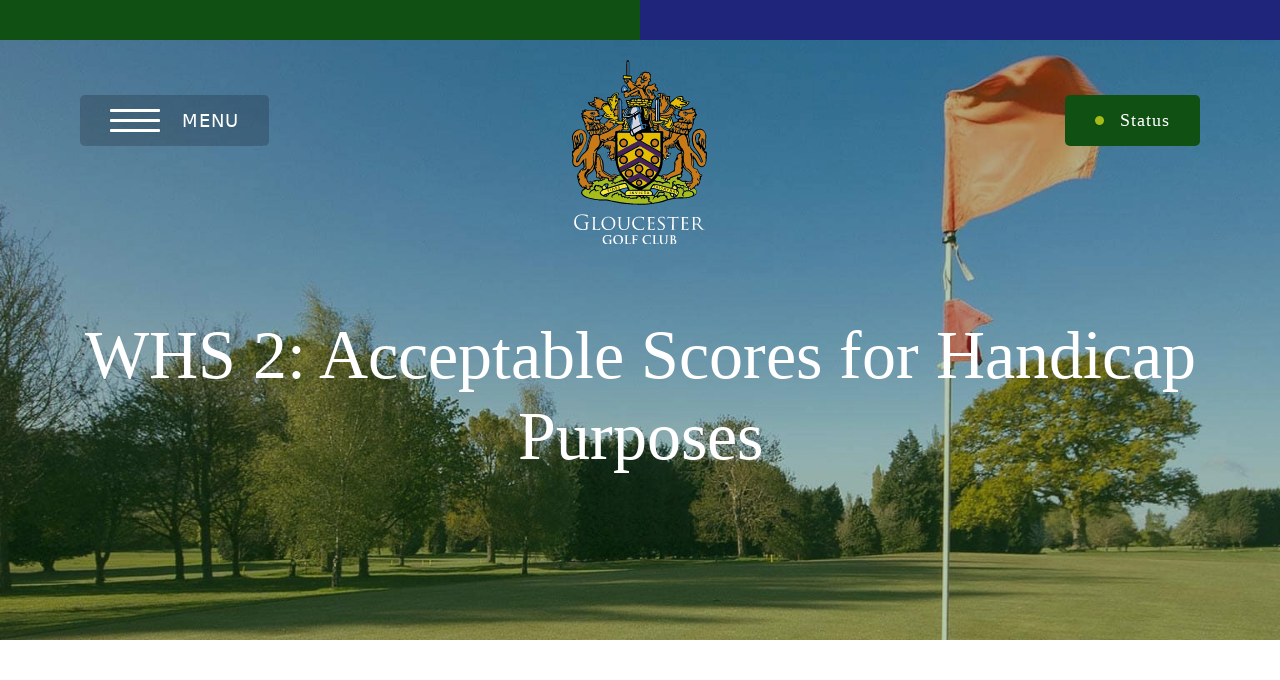

--- FILE ---
content_type: text/html; charset=UTF-8
request_url: https://www.gloucestergolf.com/competitions/whs-2-acceptable-scores-for-handicap-purposes/
body_size: 16495
content:
<!DOCTYPE html><html lang="en-GB"><head><script data-no-optimize="1">var litespeed_docref=sessionStorage.getItem("litespeed_docref");litespeed_docref&&(Object.defineProperty(document,"referrer",{get:function(){return litespeed_docref}}),sessionStorage.removeItem("litespeed_docref"));</script> <meta charset="UTF-8" /><meta http-equiv="X-UA-Compatible" content="IE=edge"><meta name="viewport" content="width=device-width, initial-scale=1"><title>
WHS 2: Acceptable Scores for Handicap Purposes - Gloucester Golf Club</title><link rel="profile" href="https://gmpg.org/xfn/11" /><link data-asynced="1" as="style" onload="this.onload=null;this.rel='stylesheet'"  href="https://cdn.jsdelivr.net/npm/bootstrap@5.1.3/dist/css/bootstrap.min.css" rel="preload"><link data-asynced="1" as="style" onload="this.onload=null;this.rel='stylesheet'"  rel="preload" href="https://cdn.jsdelivr.net/npm/bootstrap-icons@1.7.2/font/bootstrap-icons.css"><link data-asynced="1" as="style" onload="this.onload=null;this.rel='stylesheet'"  rel="preload" href="https://cdnjs.cloudflare.com/ajax/libs/OwlCarousel2/2.2.0/assets/owl.carousel.min.css"><link data-asynced="1" as="style" onload="this.onload=null;this.rel='stylesheet'"  rel="preload" href="https://cdnjs.cloudflare.com/ajax/libs/OwlCarousel2/2.2.0/assets/owl.theme.default.min.css"><link data-asynced="1" as="style" onload="this.onload=null;this.rel='stylesheet'"  rel="preload" type="text/css" href="https://cdn.jsdelivr.net/npm/slick-carousel@1.8.1/slick/slick.css"/>
 <script type="litespeed/javascript" data-src="https://kit.fontawesome.com/1c8af489cb.js" crossorigin="anonymous"></script>  <script type="litespeed/javascript" data-src="https://platform-api.sharethis.com/js/sharethis.js#property=62a9b484bf0568001a127f9e&product=inline-share-buttons"></script> <link rel="pingback" href="https://www.gloucestergolf.com/xmlrpc.php" /><meta name='robots' content='index, follow, max-image-preview:large, max-snippet:-1, max-video-preview:-1' /><title>WHS 2: Acceptable Scores for Handicap Purposes - Gloucester Golf Club</title><link rel="canonical" href="https://www.gloucestergolf.com/competitions/whs-2-acceptable-scores-for-handicap-purposes/" /><meta property="og:locale" content="en_GB" /><meta property="og:type" content="article" /><meta property="og:title" content="WHS 2: Acceptable Scores for Handicap Purposes - Gloucester Golf Club" /><meta property="og:description" content="All 9 hole and 18 hole Singles Competition Rounds in Authorised Formats must be submitted for handicap &hellip;" /><meta property="og:url" content="https://www.gloucestergolf.com/competitions/whs-2-acceptable-scores-for-handicap-purposes/" /><meta property="og:site_name" content="Gloucester Golf Club" /><meta property="article:publisher" content="https://www.facebook.com/gloucestergolfclub" /><meta property="article:modified_time" content="2023-08-24T11:02:43+00:00" /><meta property="og:image" content="https://www.gloucestergolf.com/wp-content/uploads/2022/06/page-banner-golf-academy.jpg" /><meta property="og:image:width" content="1920" /><meta property="og:image:height" content="768" /><meta property="og:image:type" content="image/jpeg" /><meta name="twitter:card" content="summary_large_image" /><meta name="twitter:site" content="@GloucesterGolfC" /><meta name="twitter:label1" content="Estimated reading time" /><meta name="twitter:data1" content="2 minutes" /><link rel='dns-prefetch' href='//www.google.com' /><link rel="alternate" type="application/rss+xml" title="Gloucester Golf Club &raquo; Feed" href="https://www.gloucestergolf.com/feed/" /><link rel="alternate" type="application/rss+xml" title="Gloucester Golf Club &raquo; Comments Feed" href="https://www.gloucestergolf.com/comments/feed/" /><link rel="alternate" title="oEmbed (JSON)" type="application/json+oembed" href="https://www.gloucestergolf.com/wp-json/oembed/1.0/embed?url=https%3A%2F%2Fwww.gloucestergolf.com%2Fcompetitions%2Fwhs-2-acceptable-scores-for-handicap-purposes%2F" /><link rel="alternate" title="oEmbed (XML)" type="text/xml+oembed" href="https://www.gloucestergolf.com/wp-json/oembed/1.0/embed?url=https%3A%2F%2Fwww.gloucestergolf.com%2Fcompetitions%2Fwhs-2-acceptable-scores-for-handicap-purposes%2F&#038;format=xml" /><style id='wp-img-auto-sizes-contain-inline-css' type='text/css'>img:is([sizes=auto i],[sizes^="auto," i]){contain-intrinsic-size:3000px 1500px}
/*# sourceURL=wp-img-auto-sizes-contain-inline-css */</style><style id="litespeed-ccss">:root{--bs-blue:#0d6efd;--bs-indigo:#6610f2;--bs-purple:#6f42c1;--bs-pink:#d63384;--bs-red:#dc3545;--bs-orange:#fd7e14;--bs-yellow:#ffc107;--bs-green:#198754;--bs-teal:#20c997;--bs-cyan:#0dcaf0;--bs-white:#fff;--bs-gray:#6c757d;--bs-gray-dark:#343a40;--bs-gray-100:#f8f9fa;--bs-gray-200:#e9ecef;--bs-gray-300:#dee2e6;--bs-gray-400:#ced4da;--bs-gray-500:#adb5bd;--bs-gray-600:#6c757d;--bs-gray-700:#495057;--bs-gray-800:#343a40;--bs-gray-900:#212529;--bs-primary:#0d6efd;--bs-secondary:#6c757d;--bs-success:#198754;--bs-info:#0dcaf0;--bs-warning:#ffc107;--bs-danger:#dc3545;--bs-light:#f8f9fa;--bs-dark:#212529;--bs-primary-rgb:13,110,253;--bs-secondary-rgb:108,117,125;--bs-success-rgb:25,135,84;--bs-info-rgb:13,202,240;--bs-warning-rgb:255,193,7;--bs-danger-rgb:220,53,69;--bs-light-rgb:248,249,250;--bs-dark-rgb:33,37,41;--bs-white-rgb:255,255,255;--bs-black-rgb:0,0,0;--bs-body-color-rgb:33,37,41;--bs-body-bg-rgb:255,255,255;--bs-font-sans-serif:system-ui,-apple-system,"Segoe UI",Roboto,"Helvetica Neue",Arial,"Noto Sans","Liberation Sans",sans-serif,"Apple Color Emoji","Segoe UI Emoji","Segoe UI Symbol","Noto Color Emoji";--bs-font-monospace:SFMono-Regular,Menlo,Monaco,Consolas,"Liberation Mono","Courier New",monospace;--bs-gradient:linear-gradient(180deg, rgba(255, 255, 255, 0.15), rgba(255, 255, 255, 0));--bs-body-font-family:var(--bs-font-sans-serif);--bs-body-font-size:1rem;--bs-body-font-weight:400;--bs-body-line-height:1.5;--bs-body-color:#212529;--bs-body-bg:#fff}*,::after,::before{box-sizing:border-box}@media (prefers-reduced-motion:no-preference){:root{scroll-behavior:smooth}}body{margin:0;font-family:var(--bs-body-font-family);font-size:var(--bs-body-font-size);font-weight:var(--bs-body-font-weight);line-height:var(--bs-body-line-height);color:var(--bs-body-color);text-align:var(--bs-body-text-align);background-color:var(--bs-body-bg);-webkit-text-size-adjust:100%}h1,h2,h3{margin-top:0;margin-bottom:.5rem;font-weight:500;line-height:1.2}h1{font-size:calc(1.375rem + 1.5vw)}@media (min-width:1200px){h1{font-size:2.5rem}}h2{font-size:calc(1.325rem + .9vw)}@media (min-width:1200px){h2{font-size:2rem}}h3{font-size:calc(1.3rem + .6vw)}@media (min-width:1200px){h3{font-size:1.75rem}}p{margin-top:0;margin-bottom:1rem}ul{padding-left:2rem}ul{margin-top:0;margin-bottom:1rem}ul ul{margin-bottom:0}strong{font-weight:bolder}a{color:#0d6efd;text-decoration:underline}img{vertical-align:middle}button{border-radius:0}button{margin:0;font-family:inherit;font-size:inherit;line-height:inherit}button{text-transform:none}[type=button],button{-webkit-appearance:button}::-moz-focus-inner{padding:0;border-style:none}::-webkit-datetime-edit-day-field,::-webkit-datetime-edit-fields-wrapper,::-webkit-datetime-edit-hour-field,::-webkit-datetime-edit-minute,::-webkit-datetime-edit-month-field,::-webkit-datetime-edit-text,::-webkit-datetime-edit-year-field{padding:0}::-webkit-inner-spin-button{height:auto}::-webkit-search-decoration{-webkit-appearance:none}::-webkit-color-swatch-wrapper{padding:0}::-webkit-file-upload-button{font:inherit}::file-selector-button{font:inherit}::-webkit-file-upload-button{font:inherit;-webkit-appearance:button}.container,.container-fluid{width:100%;padding-right:var(--bs-gutter-x,.75rem);padding-left:var(--bs-gutter-x,.75rem);margin-right:auto;margin-left:auto}@media (min-width:576px){.container{max-width:540px}}@media (min-width:768px){.container{max-width:720px}}@media (min-width:992px){.container{max-width:960px}}@media (min-width:1200px){.container{max-width:1140px}}@media (min-width:1400px){.container{max-width:1320px}}.row{--bs-gutter-x:1.5rem;--bs-gutter-y:0;display:flex;flex-wrap:wrap;margin-top:calc(-1*var(--bs-gutter-y));margin-right:calc(-.5*var(--bs-gutter-x));margin-left:calc(-.5*var(--bs-gutter-x))}.row>*{flex-shrink:0;width:100%;max-width:100%;padding-right:calc(var(--bs-gutter-x)*.5);padding-left:calc(var(--bs-gutter-x)*.5);margin-top:var(--bs-gutter-y)}.col{flex:1 0 0%}@media (min-width:768px){.col-md-6{flex:0 0 auto;width:50%}}@media (min-width:992px){.col-lg-3{flex:0 0 auto;width:25%}.col-lg-9{flex:0 0 auto;width:75%}}.carousel-item{position:relative;display:none;float:left;width:100%;margin-right:-100%;-webkit-backface-visibility:hidden;backface-visibility:hidden}.justify-content-center{justify-content:center!important}.align-items-center{align-items:center!important}body{background:#fff;position:relative;height:100%;width:100%}html{height:100%;width:100%}.container{max-width:1360px}h1,h2,h3{font-family:"Cormorant Garamond",serif}h1{font-size:68px}h2{font-size:43px}h3{font-size:28px}p{font-family:"Work Sans",sans-serif;font-size:16px}img{max-width:100%;height:auto}#nav{height:100%;width:100%;z-index:2;position:absolute;left:0;top:0;display:block;background:rgb(0 0 0/.75);visibility:hidden;opacity:0;text-align:center}#nav .row{height:100vh}#nav ul{margin:0;padding:0}#nav ul li{margin:0;padding:0;list-style:none}#nav ul li a{color:#fff;font-family:"Cormorant Garamond",serif;text-decoration:none;font-size:26px}#nav ul ul li a{font-size:20px}#header{position:absolute;top:40px;left:0;padding:20px 80px 0 80px;z-index:99}#header img.logo{width:135px}#header img.logo.mobile{width:100px}#header img.logo{display:none}#header img.logo.active{display:block;margin:0 auto}#course-status{text-align:right}#logo{text-align:center}.menu-container{background:rgb(0 0 0/.2);display:inline-block;color:#fff;text-transform:uppercase;font-size:18px;letter-spacing:1px;padding:10px 30px 7px 30px;margin-top:35px;border-radius:5px}.toggle-button{background:red;display:inline-block;vertical-align:middle;margin-right:15px;margin-top:5px}.status{margin-top:35px;font-family:"Cormorant Garamond",serif;color:#fff;background:#105013;display:inline-block;font-size:18px;letter-spacing:1px;border-radius:5px;padding:12px 30px}.top{position:fixed;top:0;z-index:1111;font-family:"Cormorant Garamond",serif;color:#fff;font-size:18px;height:40px;line-height:40px;letter-spacing:1px;text-align:center}.top a{color:#fff;text-decoration:none;animation:blink-animation 1s steps(5,start)3;-webkit-animation:blink-animation 1s steps(5,start)3}.top-tee-time{background:#105013}.top-driving-range{background:#1e257a}@keyframes blink-animation{to{visibility:hidden}}@-webkit-keyframes blink-animation{to{visibility:hidden}}@media (max-width:1199px){.status{margin-top:35px;font-family:"Cormorant Garamond",serif;color:#fff;background:#105013;display:inline-block;font-size:18px;letter-spacing:1px;border-radius:5px;padding:12px 15px}}.blip{width:9px;height:9px;background:#fff;border-radius:50%;margin-right:10px;margin-bottom:2px;display:inline-block;vertical-align:middle}.blip.active{background:#a5bc17}#inner-hero{text-align:center;padding:380px 0 220px 0;position:relative;z-index:1;background-size:cover;background-position:center center}#inner-hero::before{position:absolute;content:"";left:0;top:0;width:100%;height:100%;background:rgb(8 80 19/.3);z-index:-1}#inner-hero h1{color:#fff}#inner-hero.news{background-image:none;padding:315px 0 155px 0}#single{background:#fff;padding:80px 0}#single p{color:#787768;margin:0 0 20px 0}#single ul{list-style:none;margin:0 0 20px 0;padding:0}#single li{color:#787768;padding-left:32px;position:relative}#single li::before{width:19px;height:2px;background:#0b3c0d;position:absolute;top:12px;left:0;content:""}#single h2{color:#105013}#single a{color:#105013}.review i{color:#1e257a;font-size:25px}.review p{font-size:24px;font-family:"Cormorant Garamond",serif;color:#105013;line-height:35px;min-height:140px}.review p i{color:#105013;font-size:28px}.review p i.fa-quote-left{margin-right:5px}.review p i.fa-quote-right{margin-left:5px}.review h3{color:#1e257a}.review h3::before{content:url(/wp-content/themes/gloucestergolf/images/blue-ornament.svg);display:block;width:262px;margin:0 auto 20px auto}.rating{margin-bottom:20px}@media (max-width:1360px){.container{max-width:1180px}}@media (max-width:1199px){#header{padding:20px 50px 0 50px}h2{font-size:36px}#header img.logo{width:100px}}@media (max-width:991px){#header{padding:20px 15px 0 15px}h1{font-size:54px}.container{padding-left:20px;padding-right:20px}#inner-hero,#inner-hero.news{padding:280px 0 150px 0}}@media (max-width:767px){#header{top:80px}h1{font-size:42px}h2{font-size:30px}.blip{margin-right:0}.menu-container{padding:10px 0 7px 15px}.menu-container span.text{display:none}#header img.logo{width:100px}#inner-hero,#inner-hero.news{padding:200px 0 90px 0}#single{padding:40px 0}}.sidemenu li a{display:block;width:100%;padding:10px 20px 10px 20px!important;background-color:#105013;border-bottom:solid 1px #fff}.sidemenu li{padding:0px!important}.sidemenu li::before{display:none!important}.sidemenu li a{color:#fff!important;text-decoration:none}.competitions-content{padding-left:30px;padding-right:30px}.hamburger{padding:0;font:inherit;color:inherit;text-transform:none;background-color:#fff0;border:0;overflow:visible;position:relative}.hamburger-box{width:50px;height:22px;display:inline-block;position:relative}.hamburger-inner{display:block;top:50%;margin-top:-2px}.hamburger-inner,.hamburger-inner::before,.hamburger-inner::after{width:50px;height:3px;background-color:#fff;border-radius:5px;position:absolute}.hamburger-inner::before,.hamburger-inner::after{content:"";display:block}.hamburger-inner::before{top:-10px}.hamburger-inner::after{bottom:-10px}.hamburger--collapse .hamburger-inner{top:auto;bottom:0}.hamburger--collapse .hamburger-inner::after{top:-20px}@-webkit-keyframes fadeInUp{0%{opacity:0;-webkit-transform:translateY(20px);transform:translateY(20px)}100%{opacity:1;-webkit-transform:translateY(0);transform:translateY(0)}}@keyframes fadeInUp{0%{opacity:0;-webkit-transform:translateY(20px);-ms-transform:translateY(20px);transform:translateY(20px)}100%{opacity:1;-webkit-transform:translateY(0);-ms-transform:translateY(0);transform:translateY(0)}}.fadeInUp{-webkit-animation-name:fadeInUp;animation-name:fadeInUp}ul{box-sizing:border-box}:root{--wp--preset--font-size--normal:16px;--wp--preset--font-size--huge:42px}:root{--wp--preset--aspect-ratio--square:1;--wp--preset--aspect-ratio--4-3:4/3;--wp--preset--aspect-ratio--3-4:3/4;--wp--preset--aspect-ratio--3-2:3/2;--wp--preset--aspect-ratio--2-3:2/3;--wp--preset--aspect-ratio--16-9:16/9;--wp--preset--aspect-ratio--9-16:9/16;--wp--preset--color--black:#000000;--wp--preset--color--cyan-bluish-gray:#abb8c3;--wp--preset--color--white:#ffffff;--wp--preset--color--pale-pink:#f78da7;--wp--preset--color--vivid-red:#cf2e2e;--wp--preset--color--luminous-vivid-orange:#ff6900;--wp--preset--color--luminous-vivid-amber:#fcb900;--wp--preset--color--light-green-cyan:#7bdcb5;--wp--preset--color--vivid-green-cyan:#00d084;--wp--preset--color--pale-cyan-blue:#8ed1fc;--wp--preset--color--vivid-cyan-blue:#0693e3;--wp--preset--color--vivid-purple:#9b51e0;--wp--preset--gradient--vivid-cyan-blue-to-vivid-purple:linear-gradient(135deg,rgba(6,147,227,1) 0%,rgb(155,81,224) 100%);--wp--preset--gradient--light-green-cyan-to-vivid-green-cyan:linear-gradient(135deg,rgb(122,220,180) 0%,rgb(0,208,130) 100%);--wp--preset--gradient--luminous-vivid-amber-to-luminous-vivid-orange:linear-gradient(135deg,rgba(252,185,0,1) 0%,rgba(255,105,0,1) 100%);--wp--preset--gradient--luminous-vivid-orange-to-vivid-red:linear-gradient(135deg,rgba(255,105,0,1) 0%,rgb(207,46,46) 100%);--wp--preset--gradient--very-light-gray-to-cyan-bluish-gray:linear-gradient(135deg,rgb(238,238,238) 0%,rgb(169,184,195) 100%);--wp--preset--gradient--cool-to-warm-spectrum:linear-gradient(135deg,rgb(74,234,220) 0%,rgb(151,120,209) 20%,rgb(207,42,186) 40%,rgb(238,44,130) 60%,rgb(251,105,98) 80%,rgb(254,248,76) 100%);--wp--preset--gradient--blush-light-purple:linear-gradient(135deg,rgb(255,206,236) 0%,rgb(152,150,240) 100%);--wp--preset--gradient--blush-bordeaux:linear-gradient(135deg,rgb(254,205,165) 0%,rgb(254,45,45) 50%,rgb(107,0,62) 100%);--wp--preset--gradient--luminous-dusk:linear-gradient(135deg,rgb(255,203,112) 0%,rgb(199,81,192) 50%,rgb(65,88,208) 100%);--wp--preset--gradient--pale-ocean:linear-gradient(135deg,rgb(255,245,203) 0%,rgb(182,227,212) 50%,rgb(51,167,181) 100%);--wp--preset--gradient--electric-grass:linear-gradient(135deg,rgb(202,248,128) 0%,rgb(113,206,126) 100%);--wp--preset--gradient--midnight:linear-gradient(135deg,rgb(2,3,129) 0%,rgb(40,116,252) 100%);--wp--preset--font-size--small:13px;--wp--preset--font-size--medium:20px;--wp--preset--font-size--large:36px;--wp--preset--font-size--x-large:42px;--wp--preset--spacing--20:0.44rem;--wp--preset--spacing--30:0.67rem;--wp--preset--spacing--40:1rem;--wp--preset--spacing--50:1.5rem;--wp--preset--spacing--60:2.25rem;--wp--preset--spacing--70:3.38rem;--wp--preset--spacing--80:5.06rem;--wp--preset--shadow--natural:6px 6px 9px rgba(0, 0, 0, 0.2);--wp--preset--shadow--deep:12px 12px 50px rgba(0, 0, 0, 0.4);--wp--preset--shadow--sharp:6px 6px 0px rgba(0, 0, 0, 0.2);--wp--preset--shadow--outlined:6px 6px 0px -3px rgba(255, 255, 255, 1), 6px 6px rgba(0, 0, 0, 1);--wp--preset--shadow--crisp:6px 6px 0px rgba(0, 0, 0, 1)}</style><link rel="preload" data-asynced="1" data-optimized="2" as="style" onload="this.onload=null;this.rel='stylesheet'" href="https://www.gloucestergolf.com/wp-content/litespeed/ucss/2cd0f8c66c73b6f29535e38801ef1791.css?ver=d5f7e" /><script data-optimized="1" type="litespeed/javascript" data-src="https://www.gloucestergolf.com/wp-content/plugins/litespeed-cache/assets/js/css_async.min.js"></script> <style id='wp-block-library-inline-css' type='text/css'>/*wp_block_styles_on_demand_placeholder:696c9d1a4626a*/
/*# sourceURL=wp-block-library-inline-css */</style><style id='classic-theme-styles-inline-css' type='text/css'>/*! This file is auto-generated */
.wp-block-button__link{color:#fff;background-color:#32373c;border-radius:9999px;box-shadow:none;text-decoration:none;padding:calc(.667em + 2px) calc(1.333em + 2px);font-size:1.125em}.wp-block-file__button{background:#32373c;color:#fff;text-decoration:none}
/*# sourceURL=/wp-includes/css/classic-themes.min.css */</style> <script type="litespeed/javascript" data-src="https://www.gloucestergolf.com/wp-includes/js/jquery/jquery.min.js" id="jquery-core-js"></script> <script id="foobox-free-min-js-before" type="litespeed/javascript">var FOOBOX=window.FOOBOX={ready:!0,disableOthers:!1,o:{wordpress:{enabled:!0},countMessage:'image %index of %total',captions:{dataTitle:["captionTitle","title"],dataDesc:["captionDesc","description"]},rel:'',excludes:'.fbx-link,.nofoobox,.nolightbox,a[href*="pinterest.com/pin/create/button/"]',affiliate:{enabled:!1}},selectors:[".foogallery-container.foogallery-lightbox-foobox",".foogallery-container.foogallery-lightbox-foobox-free",".gallery",".wp-block-gallery",".wp-caption",".wp-block-image","a:has(img[class*=wp-image-])",".foobox"],pre:function($){},post:function($){},custom:function($){}}</script> <link rel="https://api.w.org/" href="https://www.gloucestergolf.com/wp-json/" /><link rel="alternate" title="JSON" type="application/json" href="https://www.gloucestergolf.com/wp-json/wp/v2/pages/402" /><link rel="EditURI" type="application/rsd+xml" title="RSD" href="https://www.gloucestergolf.com/xmlrpc.php?rsd" /><link rel='shortlink' href='https://www.gloucestergolf.com/?p=402' /> <script type="litespeed/javascript" data-src="https://www.googletagmanager.com/gtag/js?id=UA-4183034-71"></script> <script type="litespeed/javascript">window.dataLayer=window.dataLayer||[];function gtag(){dataLayer.push(arguments)}
gtag('js',new Date());gtag('config','UA-4183034-71')</script>  <script type="litespeed/javascript" data-src="https://www.googletagmanager.com/gtag/js?id=G-6KSN230D8Y"></script> <script type="litespeed/javascript">window.dataLayer=window.dataLayer||[];function gtag(){dataLayer.push(arguments)}
gtag('js',new Date());gtag('config','G-6KSN230D8Y')</script>  <script type="application/ld+json">{"@context":"https:\/\/schema.org\/","@type":"Article","mainEntityOfPage":{"@type":"WebPage","@id":"https:\/\/www.gloucestergolf.com\/competitions\/whs-2-acceptable-scores-for-handicap-purposes\/"},"url":"https:\/\/www.gloucestergolf.com\/competitions\/whs-2-acceptable-scores-for-handicap-purposes\/","headline":"WHS 2: Acceptable Scores for Handicap Purposes","datePublished":"2022-06-23T09:29:04+01:00","dateModified":"2023-08-24T12:02:43+01:00","publisher":{"@type":"Organization","@id":"https:\/\/www.gloucestergolf.com\/#organization","name":"Gloucester Golf Club","logo":{"@type":"ImageObject","url":"https:\/\/www.gloucestergolf.com\/wp-content\/uploads\/2022\/06\/gloucester-golf-white.png","width":600,"height":60}},"image":{"@type":"ImageObject","url":"https:\/\/www.gloucestergolf.com\/wp-content\/uploads\/2022\/06\/page-banner-golf-academy.jpg","width":1920,"height":768},"description":"All 9 hole and 18 hole Singles Competition Rounds in Authorised Formats must be submitted for handicap purposes, subject to the competition being played to the Rules of Golf and over the measured length of the course. Scores from team competitions and match play will not be acceptable in England initially,","author":{"@type":"Person","name":"Gloucester Golf Club","url":"https:\/\/www.gloucestergolf.com\/author\/gloucestergolfclub\/","image":{"@type":"ImageObject","url":"https:\/\/www.gloucestergolf.com\/wp-content\/litespeed\/avatar\/73f503c0892a9b9ebe13c539e7d88d84.jpg?ver=1768375974","height":96,"width":96}}}</script> <style type="text/css">div.wpcf7 .ajax-loader {
				background-image: url('https://www.gloucestergolf.com/wp-content/plugins/contact-form-7/images/ajax-loader.gif');
			}</style><link rel="icon" href="https://www.gloucestergolf.com/wp-content/uploads/2022/06/gloc-golf-favicon.png" type="image/png"/><style type="text/css" id="custom-background-css">body.custom-background { background-color: #eada64; background-image: url("https://www.gloucestergolf.com/wp-content/uploads/2023/11/17th-Green-scaled.jpg"); background-position: left top; background-size: auto; background-repeat: repeat; background-attachment: scroll; }</style><div class="eckho-status" style="display:none;"></div></head><body data-rsssl=1><div class="container-fluid top"><div class="row"><div class="col-md-6 top-tee-time"><a href="https://www.gloucestergolf.com/please-read-below-before-booking/"><i class="fa-solid fa-golf-ball-tee"></i> Book Tee Time</a></div><div class="col-md-6 top-driving-range"><a target="_blank" href="https://yourgolfbooking.com/venues/gloucester-golf-club/booking/bays"><i class="fa-solid fa-golf-ball-tee"></i> Book Driving Range</a></div></div></div><div id="nav"><div class="container"><div class="row align-items-center"><div class="col"><ul id="menu-main-menu" class=""><li id="menu-item-53" class="menu-item menu-item-type-post_type menu-item-object-page menu-item-53"><a href="https://www.gloucestergolf.com/course-guide/">Course Guide</a></li><li id="menu-item-48" class="menu-item menu-item-type-post_type menu-item-object-page menu-item-48"><a href="https://www.gloucestergolf.com/green-fees/">Green Fees</a></li><li id="menu-item-50" class="menu-item menu-item-type-post_type menu-item-object-page menu-item-50"><a href="https://www.gloucestergolf.com/membership-prices/">Membership Prices 2026 / 2027</a></li><li id="menu-item-47" class="menu-item menu-item-type-post_type menu-item-object-page menu-item-47"><a href="https://www.gloucestergolf.com/driving-range/">Flood-lit Toptracer Driving Range</a></li><li id="menu-item-56" class="menu-item menu-item-type-post_type menu-item-object-page menu-item-56"><a href="https://www.gloucestergolf.com/golf-academy/">PGA Head Pro Tom Hodgson</a></li><li id="menu-item-51" class="menu-item menu-item-type-post_type menu-item-object-page menu-item-51"><a href="https://www.gloucestergolf.com/societies/">Societies</a></li><li id="menu-item-46" class="menu-item menu-item-type-post_type menu-item-object-page menu-item-46"><a href="https://www.gloucestergolf.com/dress-code/">Golf Course Dress Code</a></li><li id="menu-item-60" class="menu-item menu-item-type-post_type menu-item-object-page menu-item-60"><a href="https://www.gloucestergolf.com/venue-hire/">Venue Hire</a></li><li id="menu-item-52" class="menu-item menu-item-type-post_type menu-item-object-page menu-item-52"><a href="https://www.gloucestergolf.com/contact/">Contact</a></li><li id="menu-item-454" class="menu-item menu-item-type-post_type menu-item-object-page current-page-ancestor menu-item-has-children menu-item-454"><a href="https://www.gloucestergolf.com/competitions/">Competitions</a><ul class="sub-menu"><li id="menu-item-2645" class="menu-item menu-item-type-post_type menu-item-object-page menu-item-2645"><a href="https://www.gloucestergolf.com/fixture-list-2025/">Fixture List 2025</a></li><li id="menu-item-5353" class="menu-item menu-item-type-post_type menu-item-object-page menu-item-5353"><a href="https://www.gloucestergolf.com/gloucester-golf-club-competition-rules/">Gloucester Golf Club Competition Rules</a></li></ul></li><li id="menu-item-49" class="menu-item menu-item-type-post_type menu-item-object-page menu-item-49"><a href="https://www.gloucestergolf.com/health-safety/">Health &#038; Safety</a></li><li id="menu-item-326" class="menu-item menu-item-type-post_type menu-item-object-page menu-item-326"><a href="https://www.gloucestergolf.com/news/">News</a></li></ul></div></div></div></div><div class="container-fluid" id="header"><div class="row"><div class="col"><div class="menu-container">
<button class="hamburger toggle-button hamburger--collapse" type="button">
<span class="hamburger-box">
<span class="hamburger-inner"></span>
</span>
</button>
<span class="text">menu</span></div></div><div class="col" id="logo">
<a href="https://www.gloucestergolf.com"><img data-lazyloaded="1" src="[data-uri]" data-src="https://www.gloucestergolf.com/wp-content/themes/gloucestergolf/images/gloucester-golf-white.svg" alt="Gloucester Golf" class="logo desktop active" /></a>
<a href="https://www.gloucestergolf.com"><img data-lazyloaded="1" src="[data-uri]" data-src="https://www.gloucestergolf.com/wp-content/themes/gloucestergolf/images/gloucester-golf-light.svg" alt="Gloucester Golf" class="logo mobile" /></a></div><div class="col" id="course-status">
<a href="https://www.gloucestergolf.com/course-status/"><div class="status"><div class="blip active"></div>
<span>Status</span></div></a></div></div></div><div class="container-fluid news" id="inner-hero" style="background-image: url('https://www.gloucestergolf.com/wp-content/uploads/2022/06/page-banner-golf-academy-1920x768.jpg')"><div class="container"><div class="row"><div class="col"><h1 class="wow fadeInUp" data-wow-delay="0.3s">WHS 2: Acceptable Scores for Handicap Purposes</h1></div></div></div></div><div class="container-fluid" id="single"><div class="container"><div class="row justify-content-center"><div class="col-lg-3 sidemenu"><ul id="menu-competitions" class=""><li id="menu-item-397" class="menu-item menu-item-type-post_type menu-item-object-page current-page-ancestor current-page-parent menu-item-397"><a href="https://www.gloucestergolf.com/competitions/">Competitions</a></li><li id="menu-item-767" class="menu-item menu-item-type-post_type menu-item-object-page menu-item-767"><a href="https://www.gloucestergolf.com/competitions/winter-league/">The Winter League</a></li><li id="menu-item-1307" class="menu-item menu-item-type-post_type menu-item-object-page menu-item-1307"><a href="https://www.gloucestergolf.com/competitions/keith-wood-cup/">Keith Wood Cup</a></li><li id="menu-item-2753" class="menu-item menu-item-type-post_type menu-item-object-page menu-item-2753"><a href="https://www.gloucestergolf.com/competitions/osborn-cup/">Osborn Cup</a></li><li id="menu-item-2752" class="menu-item menu-item-type-post_type menu-item-object-page menu-item-2752"><a href="https://www.gloucestergolf.com/competitions/presidents-putter/">President’s Putter</a></li><li id="menu-item-419" class="menu-item menu-item-type-post_type menu-item-object-page menu-item-419"><a href="https://www.gloucestergolf.com/competitions/how-to-play-in-club-competitions/">How to Play in Club Competitions</a></li><li id="menu-item-3426" class="menu-item menu-item-type-post_type menu-item-object-page menu-item-3426"><a href="https://www.gloucestergolf.com/competitions/senior-competition-rules/">Senior Competition Rules</a></li><li id="menu-item-962" class="menu-item menu-item-type-post_type menu-item-object-page menu-item-962"><a href="https://www.gloucestergolf.com/competitions/no-shows-and-non-returns/">No Shows and Non-Returns</a></li><li id="menu-item-484" class="menu-item menu-item-type-post_type menu-item-object-page menu-item-484"><a href="https://www.gloucestergolf.com/competitions/calculating-handicaps-in-matchplay/">Calculating handicaps in matchplay</a></li><li id="menu-item-398" class="menu-item menu-item-type-post_type menu-item-object-page menu-item-398"><a href="https://www.gloucestergolf.com/competitions/world-handicap-system/">World Handicap System</a></li><li id="menu-item-426" class="menu-item menu-item-type-post_type menu-item-object-page menu-item-426"><a href="https://www.gloucestergolf.com/competitions/whs-1-course-slope-rating/">WHS 1: Course &#038; Slope Rating</a></li><li id="menu-item-425" class="menu-item menu-item-type-post_type menu-item-object-page current-menu-item page_item page-item-402 current_page_item menu-item-425"><a href="https://www.gloucestergolf.com/competitions/whs-2-acceptable-scores-for-handicap-purposes/" aria-current="page">WHS 2: Acceptable Scores for Handicap Purposes</a></li><li id="menu-item-424" class="menu-item menu-item-type-post_type menu-item-object-page menu-item-424"><a href="https://www.gloucestergolf.com/competitions/whs-3-handicap-index/">WHS 3: Handicap Index</a></li><li id="menu-item-423" class="menu-item menu-item-type-post_type menu-item-object-page menu-item-423"><a href="https://www.gloucestergolf.com/competitions/whs-4-course-handicaps-playing-handicaps/">WHS 4: Course Handicaps &#038; Playing Handicaps</a></li><li id="menu-item-422" class="menu-item menu-item-type-post_type menu-item-object-page menu-item-422"><a href="https://www.gloucestergolf.com/competitions/whs-5-transition-handicaps/">WHS 5: Transition Handicaps</a></li><li id="menu-item-421" class="menu-item menu-item-type-post_type menu-item-object-page menu-item-421"><a href="https://www.gloucestergolf.com/competitions/whs-6-definitions/">WHS 6: Definitions</a></li></ul></div><div class="col-lg-9 competitions-content"><h2>WHS 2: Acceptable Scores for Handicap Purposes</h2><p>All 9 hole and 18 hole Singles Competition Rounds in <strong>Authorised Formats</strong> must be submitted for handicap purposes, subject to the competition being played to the Rules of Golf and over the measured length of the course.</p><p>Scores from team competitions and match play will not be acceptable in England initially, although this may change based on feedback from other jurisdictions that include those format.</p><h3>Pre-registration</h3><p>Players are required to register their intention to submit a score from general (non-competition) play before commencing the round.</p><h3>Minimum Number of Holes</h3><ul><li>Scores may be submitted over <strong>9 holes</strong> or <strong>18 holes</strong>.</li><li>All 9 holes must be played to submit a 9 hole score. 9 hole scores are scaled up to an equivalent 18 hole score by adding Net Pars for the remaining holes plus one additional stroke, or 17 points in Stableford format.</li><li>An 18 hole score will count as long as 10 or more holes have been played.  Holes not played are recorded as Net Par or (Net Par + 1), depending on the number not played.</li></ul><h3>Adjusted Gross Score</h3><p>For handicap purposes a big score on any hole is reduced to Net Double Bogey, calculated using the strokes received according to the player&#8217;s <strong>Course Handicap</strong> (not Playing Handicap). Holes started, but not completed are also recorded as Net Double Bogey.</p><h3>Score Differential</h3><p>The Adjusted Gross Scores is compared with the <strong>Course Rating</strong> and is &#8220;de-sloped&#8221; to give the Score Differential for the round, which is added to the player&#8217;s <strong>Scoring Record</strong>.</p><h3>Playing Conditions Calculation (PCC)</h3><ul><li>Determines if course and weather conditions on the day differed from normal to the extent that they significantly impacted players’ performance</li><li>Calculated using all scores submitted on the course that day, as long as 8 or more golfers with a <strong>Handicap Index</strong> of less than 36 and a fully developed <strong>Scoring Record</strong> played.</li><li>It is conservative in nature and can increase the <strong>Adjusted Gross Score</strong> by 1 in easy conditions or decrease it by 1, 2 or 3 in difficult conditions.</li></ul><h3>9 Hole Scores</h3><p>A 9 hole Score Differential is calculated as</p><p>= [ 113 / 9 hole Slope Rating ]  x  [ 9 hole Adjusted Gross Score &#8211; 9 hole Course Rating &#8211; (0.5 x PCC) ]</p></div></div></div></div><div class="container-fluid" id="banner"><div class="container"><div class="row"><div class="col-lg-2 venue-image">
<img data-lazyloaded="1" src="[data-uri]" width="139" height="181" data-src="https://www.gloucestergolf.com/wp-content/themes/gloucestergolf/images/venue-hire.png" class="venue" alt="Venue Hire" /></div><div class="col-lg-6"><h2>Private Functions</h2><p>Gloucester Golf Club can cater for all functions for more information please email Keith : <a href="mailto:info@gloucestergolf.com">info@gloucestergolf.com</a> who will happily arrange to show you around and discuss how we can tailor make your event for you.</p></div><div class="col-lg-4 banner-button">
<a href="https://www.gloucestergolf.com/contact/" class="button green solid">Enquire</a><p>or call <a href="tel:01452 411331">01452 411331</a></p></div></div></div></div><div class="container-fluid" id="latest-news" style="background-image: url('https://www.gloucestergolf.com/wp-content/themes/gloucestergolf/images/latest-news.jpg');"><div class="container"><div class="row"><div class="col"><h2 class="wow fadeInUp">Latest News</h2></div></div><div class="row"><div class="col-lg-4 col-12"><div class="news-item">
<a href="https://www.gloucestergolf.com/membership-prices-for-2026-2027-jubilee-year-at-gloucester-golf-club/"><img data-lazyloaded="1" src="[data-uri]" width="2000" height="1414" data-src="https://www.gloucestergolf.com/wp-content/uploads/2026/01/Membership-2026-2.jpg" /></a><h3><a href="https://www.gloucestergolf.com/membership-prices-for-2026-2027-jubilee-year-at-gloucester-golf-club/">Membership Prices for 2026/2027 Jubilee Year at Gloucester Golf Club</a></h3><p><p>Membership Prices have now been confirmed for our 50th Anniversary Year at Gloucester Golf Club. &hellip;</p></p>
<a href="https://www.gloucestergolf.com/membership-prices-for-2026-2027-jubilee-year-at-gloucester-golf-club/" class="button blue solid">Read more</a></div></div><div class="col-lg-4 col-12"><div class="news-item">
<a href="https://www.gloucestergolf.com/ladies-jubilee-open-2026/"><img data-lazyloaded="1" src="[data-uri]" width="1414" height="2000" data-src="https://www.gloucestergolf.com/wp-content/uploads/2026/01/Ladies-Open-2026.jpg" /></a><h3><a href="https://www.gloucestergolf.com/ladies-jubilee-open-2026/">Ladies Jubilee Open 2026</a></h3><p><p>Gloucester Golf Club is hosting its Ladies Jubilee Open 2026 on Thursday 16th July. Tee &hellip;</p></p>
<a href="https://www.gloucestergolf.com/ladies-jubilee-open-2026/" class="button blue solid">Read more</a></div></div><div class="col-lg-4 col-12"><div class="news-item">
<a href="https://www.gloucestergolf.com/christmas-opening-hours-2/"><img src="" /></a><h3><a href="https://www.gloucestergolf.com/christmas-opening-hours-2/">Christmas Opening Hours</a></h3><p><p>Bar  Opening Hours Christmas Week: Monday 22nd : 9am &#8211; 5pm Tuesday 23rd : 9am &hellip;</p></p>
<a href="https://www.gloucestergolf.com/christmas-opening-hours-2/" class="button blue solid">Read more</a></div></div></div></div></div><div class="container-fluid" id="testimonials"><div class="container"><div class="row justify-content-center"><div class="col-lg-8"><div id="carouselTestimonials" class="carousel slide" data-bs-ride="carousel"><div class="carousel-indicators">
<button type="button" data-bs-target="#carouselTestimonials" data-bs-slide-to="0" class="active" aria-current="true" aria-label="Slide"></button>
<button type="button" data-bs-target="#carouselTestimonials" data-bs-slide-to="1" class="" aria-current="true" aria-label="Slide"></button>
<button type="button" data-bs-target="#carouselTestimonials" data-bs-slide-to="2" class="" aria-current="true" aria-label="Slide"></button>
<button type="button" data-bs-target="#carouselTestimonials" data-bs-slide-to="3" class="" aria-current="true" aria-label="Slide"></button>
<button type="button" data-bs-target="#carouselTestimonials" data-bs-slide-to="4" class="" aria-current="true" aria-label="Slide"></button></div><div class="carousel-inner"><div class="carousel-item review active"><div class="rating">
<i class="fa-solid fa-star"></i>
<i class="fa-solid fa-star"></i>
<i class="fa-solid fa-star"></i>
<i class="fa-solid fa-star"></i>
<i class="fa-solid fa-star"></i></div><p><i class="fa-solid fa-quote-left"></i>I have played at Gloucester for about 30 years now and the course is in the best condition that I have ever seen it. I know that you have faced various challenges over the last two years or so but you and your team are to be congratulated for the hard work and effort that you have clearly put in. <i class="fa-solid fa-quote-right"></i></p><h3>Trevor Lee</h3></div><div class="carousel-item review "><div class="rating">
<i class="fa-solid fa-star"></i>
<i class="fa-solid fa-star"></i>
<i class="fa-solid fa-star"></i>
<i class="fa-solid fa-star"></i>
<i class="fa-solid fa-star"></i></div><p><i class="fa-solid fa-quote-left"></i>Thanks Keith We all hasd a great day today Course Excellent Food V Good I will call you next week to re book again next year<i class="fa-solid fa-quote-right"></i></p><h3>Paul Williams</h3></div><div class="carousel-item review "><div class="rating">
<i class="fa-solid fa-star"></i>
<i class="fa-solid fa-star"></i>
<i class="fa-solid fa-star"></i>
<i class="fa-solid fa-star"></i>
<i class="fa-solid fa-star"></i></div><p><i class="fa-solid fa-quote-left"></i>I write on behalf of the Gloucestershire Captains following our Captains Day held at Gloucester Golf Club. Our association is indebted to you for providing a magnificent golfing experience.  From start to finish your professional approach shone through and the day was as perfect as we could have wished for. <i class="fa-solid fa-quote-right"></i></p><h3>Paul Drinkwater</h3></div><div class="carousel-item review "><div class="rating">
<i class="fa-solid fa-star"></i>
<i class="fa-solid fa-star"></i>
<i class="fa-solid fa-star"></i>
<i class="fa-solid fa-star"></i>
<i class="fa-solid fa-star"></i></div><p><i class="fa-solid fa-quote-left"></i>I wanted to let you know that the Gloucester Golf Club is an excellent choice for a wake; it’s close to the crematorium, there is a car park and it is a large comfortable room surrounded by greenery.   <i class="fa-solid fa-quote-right"></i></p><h3>Diane &amp; Tim Adams</h3></div><div class="carousel-item review "><div class="rating">
<i class="fa-solid fa-star"></i>
<i class="fa-solid fa-star"></i>
<i class="fa-solid fa-star"></i>
<i class="fa-solid fa-star"></i>
<i class="fa-solid fa-star"></i></div><p><i class="fa-solid fa-quote-left"></i>Thank you Gloucester Golf Club for hosting our Family Christening, we really appreciate all you provided, it was great afternoon and so many people commented on the venue, the use of the TVs for the photos was great idea, a big thank you to you and all your staff<i class="fa-solid fa-quote-right"></i></p><h3>Ross &amp; Charlotte Eakers</h3></div></div></div></div></div></div></div><div class="container-fluid" id="footer"><div class="container"><div class="row"><div class="col-lg-2">
<a href="#"><img data-lazyloaded="1" src="[data-uri]" data-src="https://www.gloucestergolf.com/wp-content/themes/gloucestergolf/images/gloucester-golf-light.svg" alt="Gloucester Golf" class="logo" /></a></div><div class="col-lg-2"><ul id="menu-footer-menu" class=""><li id="menu-item-63" class="menu-item menu-item-type-post_type menu-item-object-page menu-item-home menu-item-63"><a href="https://www.gloucestergolf.com/">Home</a></li><li id="menu-item-66" class="menu-item menu-item-type-post_type menu-item-object-page menu-item-66"><a href="https://www.gloucestergolf.com/course-guide/">Course Guide</a></li><li id="menu-item-67" class="menu-item menu-item-type-post_type menu-item-object-page menu-item-67"><a href="https://www.gloucestergolf.com/golf-academy/">PGA Head Pro Tom Hodgson</a></li><li id="menu-item-69" class="menu-item menu-item-type-post_type menu-item-object-page menu-item-69"><a href="https://www.gloucestergolf.com/venue-hire/">Venue Hire</a></li><li id="menu-item-327" class="menu-item menu-item-type-post_type menu-item-object-page menu-item-327"><a href="https://www.gloucestergolf.com/news/">News</a></li><li id="menu-item-65" class="menu-item menu-item-type-post_type menu-item-object-page menu-item-65"><a href="https://www.gloucestergolf.com/contact/">Contact</a></li></ul></div><div class="col-lg-2"><p>Gloucester Golf Club<br />
Matson Lane<br />
Robinswood Hill<br />
Gloucester<br />
GL4 6DX</p></div><div class="col-lg-4" id="footer-contact">
<a href="tel:01452 411331"><i class="fa-solid fa-phone"></i> 01452 411331</a><br/>
<a href="mailto:info@gloucestergolf.com"><i class="fa-solid fa-envelope"></i> info@gloucestergolf.com</a></div><div class="col-lg-2" id="footer-social">
<a href="https://www.facebook.com/gloucestergolfclub" target="_blank"><i class="fa-brands fa-facebook-f"></i></a>
<a href="https://twitter.com/GloucesterGolfC" target="_blank"><i class="fa-brands fa-twitter"></i></a></div></div><div class="row" id="copyright"><div class="col-xl-4 col-lg-4"><p>Copyright Gloucester Golf Club 2026</p></div><div class="col-xl-4 col-lg-5"><ul><li><a href="https://www.gloucestergolf.com/terms-conditions/">Terms & Conditions</a></li><li><a href="https://www.gloucestergolf.com/privacy-policy/">Privacy Policy</a></li><li><a href="https://www.gloucestergolf.com/sitemap/">Sitemap</a></li></ul></div><div class="col-xl4 col-lg-3" id="credit">
<a href="https://www.eckhomedia.co.uk">Web Design Bristol</a> by <a href="https://www.eckhomedia.co.uk">eckhoMedia</a></div></div></div></div> <script type="litespeed/javascript" data-src="https://code.jquery.com/jquery-1.12.4.min.js"></script> <script type="litespeed/javascript" data-src="https://cdnjs.cloudflare.com/ajax/libs/OwlCarousel2/2.2.0/owl.carousel.min.js"></script> <script type="litespeed/javascript" data-src="https://cdn.jsdelivr.net/npm/@popperjs/core@2.9.2/dist/umd/popper.min.js"></script> <script type="litespeed/javascript" data-src="https://cdn.jsdelivr.net/npm/bootstrap@5.0.2/dist/js/bootstrap.min.js"></script> <script type="litespeed/javascript" data-src="https://cdnjs.cloudflare.com/ajax/libs/slideout/1.0.1/slideout.min.js"></script> <script type="litespeed/javascript">$('.menu-container').on('click',function(e){$('#nav').toggleClass("open");$('.toggle-button').toggleClass("is-active");$('.menu-container').toggleClass("open");$('#status').removeClass("open");$('#header img.logo').toggleClass("active");$('#header').toggleClass("active");e.preventDefault()})</script> <script type="litespeed/javascript">new WOW().init()</script> <script type="litespeed/javascript" data-src="https://cdn.jsdelivr.net/npm/slick-carousel@1.8.1/slick/slick.min.js"></script> <script type="litespeed/javascript">$(document).ready(function(){$('.holes').not('.slick-initialized').slick({dots:!0,infinite:!0,arrows:!0,centerMode:!1,centerPadding:'10px',prevArrow:"<div class='slick-prev'><img src='https://www.gloucestergolf.com/wp-content/themes/gloucestergolf/images/green-arrow.svg' /></div>",nextArrow:"<div class='slick-next'><img src='https://www.gloucestergolf.com/wp-content/themes/gloucestergolf/images/green-arrow.svg' /></div>",slidesToShow:1,responsive:[{breakpoint:1199,settings:{arrows:!0,centerPadding:'0px',slidesToShow:1}},{breakpoint:992,settings:{arrows:!0,centerMode:!1,slidesToShow:1}},{breakpoint:480,settings:{arrows:!1,centerMode:!1,slidesToShow:1}}]})})</script>  <script type="litespeed/javascript">window.addEventListener("load",function(){window.cookieconsent.initialise({"palette":{"popup":{"background":"#242424"},"button":{"background":"#105013"}},"content":{"dismiss":"OK, I Accept","link":"Find out more","href":"https://www.gloucestergolf.com/privacy-policy/"}})})</script> <script type="speculationrules">{"prefetch":[{"source":"document","where":{"and":[{"href_matches":"/*"},{"not":{"href_matches":["/wp-*.php","/wp-admin/*","/wp-content/uploads/*","/wp-content/*","/wp-content/plugins/*","/wp-content/themes/gloucestergolf/*","/*\\?(.+)"]}},{"not":{"selector_matches":"a[rel~=\"nofollow\"]"}},{"not":{"selector_matches":".no-prefetch, .no-prefetch a"}}]},"eagerness":"conservative"}]}</script> <script id="contact-form-7-js-extra" type="litespeed/javascript">var wpcf7={"apiSettings":{"root":"https://www.gloucestergolf.com/wp-json/contact-form-7/v1","namespace":"contact-form-7/v1"},"cached":"1"}</script> <script type="litespeed/javascript" data-src="https://www.google.com/recaptcha/api.js?render=6Lex9BYpAAAAAEJKO4pRNQvFuMIQ_CceA9_rcsSF&amp;ver=3.0" id="google-recaptcha-js"></script> <script type="litespeed/javascript">(function(sitekey,actions){document.addEventListener('DOMContentLiteSpeedLoaded',function(event){var wpcf7recaptcha={execute:function(action){grecaptcha.execute(sitekey,{action:action}).then(function(token){var event=new CustomEvent('wpcf7grecaptchaexecuted',{detail:{action:action,token:token,},});document.dispatchEvent(event)})},executeOnHomepage:function(){wpcf7recaptcha.execute(actions.homepage)},executeOnContactform:function(){wpcf7recaptcha.execute(actions.contactform)},};grecaptcha.ready(wpcf7recaptcha.executeOnHomepage);document.addEventListener('change',wpcf7recaptcha.executeOnContactform,!1);document.addEventListener('wpcf7submit',wpcf7recaptcha.executeOnHomepage,!1)});document.addEventListener('wpcf7grecaptchaexecuted',function(event){var fields=document.querySelectorAll("form.wpcf7-form input[name='g-recaptcha-response']");for(var i=0;i<fields.length;i++){var field=fields[i];field.setAttribute('value',event.detail.token)}})})('6Lex9BYpAAAAAEJKO4pRNQvFuMIQ_CceA9_rcsSF',{"homepage":"homepage","contactform":"contactform"})</script> <script data-no-optimize="1">window.lazyLoadOptions=Object.assign({},{threshold:300},window.lazyLoadOptions||{});!function(t,e){"object"==typeof exports&&"undefined"!=typeof module?module.exports=e():"function"==typeof define&&define.amd?define(e):(t="undefined"!=typeof globalThis?globalThis:t||self).LazyLoad=e()}(this,function(){"use strict";function e(){return(e=Object.assign||function(t){for(var e=1;e<arguments.length;e++){var n,a=arguments[e];for(n in a)Object.prototype.hasOwnProperty.call(a,n)&&(t[n]=a[n])}return t}).apply(this,arguments)}function o(t){return e({},at,t)}function l(t,e){return t.getAttribute(gt+e)}function c(t){return l(t,vt)}function s(t,e){return function(t,e,n){e=gt+e;null!==n?t.setAttribute(e,n):t.removeAttribute(e)}(t,vt,e)}function i(t){return s(t,null),0}function r(t){return null===c(t)}function u(t){return c(t)===_t}function d(t,e,n,a){t&&(void 0===a?void 0===n?t(e):t(e,n):t(e,n,a))}function f(t,e){et?t.classList.add(e):t.className+=(t.className?" ":"")+e}function _(t,e){et?t.classList.remove(e):t.className=t.className.replace(new RegExp("(^|\\s+)"+e+"(\\s+|$)")," ").replace(/^\s+/,"").replace(/\s+$/,"")}function g(t){return t.llTempImage}function v(t,e){!e||(e=e._observer)&&e.unobserve(t)}function b(t,e){t&&(t.loadingCount+=e)}function p(t,e){t&&(t.toLoadCount=e)}function n(t){for(var e,n=[],a=0;e=t.children[a];a+=1)"SOURCE"===e.tagName&&n.push(e);return n}function h(t,e){(t=t.parentNode)&&"PICTURE"===t.tagName&&n(t).forEach(e)}function a(t,e){n(t).forEach(e)}function m(t){return!!t[lt]}function E(t){return t[lt]}function I(t){return delete t[lt]}function y(e,t){var n;m(e)||(n={},t.forEach(function(t){n[t]=e.getAttribute(t)}),e[lt]=n)}function L(a,t){var o;m(a)&&(o=E(a),t.forEach(function(t){var e,n;e=a,(t=o[n=t])?e.setAttribute(n,t):e.removeAttribute(n)}))}function k(t,e,n){f(t,e.class_loading),s(t,st),n&&(b(n,1),d(e.callback_loading,t,n))}function A(t,e,n){n&&t.setAttribute(e,n)}function O(t,e){A(t,rt,l(t,e.data_sizes)),A(t,it,l(t,e.data_srcset)),A(t,ot,l(t,e.data_src))}function w(t,e,n){var a=l(t,e.data_bg_multi),o=l(t,e.data_bg_multi_hidpi);(a=nt&&o?o:a)&&(t.style.backgroundImage=a,n=n,f(t=t,(e=e).class_applied),s(t,dt),n&&(e.unobserve_completed&&v(t,e),d(e.callback_applied,t,n)))}function x(t,e){!e||0<e.loadingCount||0<e.toLoadCount||d(t.callback_finish,e)}function M(t,e,n){t.addEventListener(e,n),t.llEvLisnrs[e]=n}function N(t){return!!t.llEvLisnrs}function z(t){if(N(t)){var e,n,a=t.llEvLisnrs;for(e in a){var o=a[e];n=e,o=o,t.removeEventListener(n,o)}delete t.llEvLisnrs}}function C(t,e,n){var a;delete t.llTempImage,b(n,-1),(a=n)&&--a.toLoadCount,_(t,e.class_loading),e.unobserve_completed&&v(t,n)}function R(i,r,c){var l=g(i)||i;N(l)||function(t,e,n){N(t)||(t.llEvLisnrs={});var a="VIDEO"===t.tagName?"loadeddata":"load";M(t,a,e),M(t,"error",n)}(l,function(t){var e,n,a,o;n=r,a=c,o=u(e=i),C(e,n,a),f(e,n.class_loaded),s(e,ut),d(n.callback_loaded,e,a),o||x(n,a),z(l)},function(t){var e,n,a,o;n=r,a=c,o=u(e=i),C(e,n,a),f(e,n.class_error),s(e,ft),d(n.callback_error,e,a),o||x(n,a),z(l)})}function T(t,e,n){var a,o,i,r,c;t.llTempImage=document.createElement("IMG"),R(t,e,n),m(c=t)||(c[lt]={backgroundImage:c.style.backgroundImage}),i=n,r=l(a=t,(o=e).data_bg),c=l(a,o.data_bg_hidpi),(r=nt&&c?c:r)&&(a.style.backgroundImage='url("'.concat(r,'")'),g(a).setAttribute(ot,r),k(a,o,i)),w(t,e,n)}function G(t,e,n){var a;R(t,e,n),a=e,e=n,(t=Et[(n=t).tagName])&&(t(n,a),k(n,a,e))}function D(t,e,n){var a;a=t,(-1<It.indexOf(a.tagName)?G:T)(t,e,n)}function S(t,e,n){var a;t.setAttribute("loading","lazy"),R(t,e,n),a=e,(e=Et[(n=t).tagName])&&e(n,a),s(t,_t)}function V(t){t.removeAttribute(ot),t.removeAttribute(it),t.removeAttribute(rt)}function j(t){h(t,function(t){L(t,mt)}),L(t,mt)}function F(t){var e;(e=yt[t.tagName])?e(t):m(e=t)&&(t=E(e),e.style.backgroundImage=t.backgroundImage)}function P(t,e){var n;F(t),n=e,r(e=t)||u(e)||(_(e,n.class_entered),_(e,n.class_exited),_(e,n.class_applied),_(e,n.class_loading),_(e,n.class_loaded),_(e,n.class_error)),i(t),I(t)}function U(t,e,n,a){var o;n.cancel_on_exit&&(c(t)!==st||"IMG"===t.tagName&&(z(t),h(o=t,function(t){V(t)}),V(o),j(t),_(t,n.class_loading),b(a,-1),i(t),d(n.callback_cancel,t,e,a)))}function $(t,e,n,a){var o,i,r=(i=t,0<=bt.indexOf(c(i)));s(t,"entered"),f(t,n.class_entered),_(t,n.class_exited),o=t,i=a,n.unobserve_entered&&v(o,i),d(n.callback_enter,t,e,a),r||D(t,n,a)}function q(t){return t.use_native&&"loading"in HTMLImageElement.prototype}function H(t,o,i){t.forEach(function(t){return(a=t).isIntersecting||0<a.intersectionRatio?$(t.target,t,o,i):(e=t.target,n=t,a=o,t=i,void(r(e)||(f(e,a.class_exited),U(e,n,a,t),d(a.callback_exit,e,n,t))));var e,n,a})}function B(e,n){var t;tt&&!q(e)&&(n._observer=new IntersectionObserver(function(t){H(t,e,n)},{root:(t=e).container===document?null:t.container,rootMargin:t.thresholds||t.threshold+"px"}))}function J(t){return Array.prototype.slice.call(t)}function K(t){return t.container.querySelectorAll(t.elements_selector)}function Q(t){return c(t)===ft}function W(t,e){return e=t||K(e),J(e).filter(r)}function X(e,t){var n;(n=K(e),J(n).filter(Q)).forEach(function(t){_(t,e.class_error),i(t)}),t.update()}function t(t,e){var n,a,t=o(t);this._settings=t,this.loadingCount=0,B(t,this),n=t,a=this,Y&&window.addEventListener("online",function(){X(n,a)}),this.update(e)}var Y="undefined"!=typeof window,Z=Y&&!("onscroll"in window)||"undefined"!=typeof navigator&&/(gle|ing|ro)bot|crawl|spider/i.test(navigator.userAgent),tt=Y&&"IntersectionObserver"in window,et=Y&&"classList"in document.createElement("p"),nt=Y&&1<window.devicePixelRatio,at={elements_selector:".lazy",container:Z||Y?document:null,threshold:300,thresholds:null,data_src:"src",data_srcset:"srcset",data_sizes:"sizes",data_bg:"bg",data_bg_hidpi:"bg-hidpi",data_bg_multi:"bg-multi",data_bg_multi_hidpi:"bg-multi-hidpi",data_poster:"poster",class_applied:"applied",class_loading:"litespeed-loading",class_loaded:"litespeed-loaded",class_error:"error",class_entered:"entered",class_exited:"exited",unobserve_completed:!0,unobserve_entered:!1,cancel_on_exit:!0,callback_enter:null,callback_exit:null,callback_applied:null,callback_loading:null,callback_loaded:null,callback_error:null,callback_finish:null,callback_cancel:null,use_native:!1},ot="src",it="srcset",rt="sizes",ct="poster",lt="llOriginalAttrs",st="loading",ut="loaded",dt="applied",ft="error",_t="native",gt="data-",vt="ll-status",bt=[st,ut,dt,ft],pt=[ot],ht=[ot,ct],mt=[ot,it,rt],Et={IMG:function(t,e){h(t,function(t){y(t,mt),O(t,e)}),y(t,mt),O(t,e)},IFRAME:function(t,e){y(t,pt),A(t,ot,l(t,e.data_src))},VIDEO:function(t,e){a(t,function(t){y(t,pt),A(t,ot,l(t,e.data_src))}),y(t,ht),A(t,ct,l(t,e.data_poster)),A(t,ot,l(t,e.data_src)),t.load()}},It=["IMG","IFRAME","VIDEO"],yt={IMG:j,IFRAME:function(t){L(t,pt)},VIDEO:function(t){a(t,function(t){L(t,pt)}),L(t,ht),t.load()}},Lt=["IMG","IFRAME","VIDEO"];return t.prototype={update:function(t){var e,n,a,o=this._settings,i=W(t,o);{if(p(this,i.length),!Z&&tt)return q(o)?(e=o,n=this,i.forEach(function(t){-1!==Lt.indexOf(t.tagName)&&S(t,e,n)}),void p(n,0)):(t=this._observer,o=i,t.disconnect(),a=t,void o.forEach(function(t){a.observe(t)}));this.loadAll(i)}},destroy:function(){this._observer&&this._observer.disconnect(),K(this._settings).forEach(function(t){I(t)}),delete this._observer,delete this._settings,delete this.loadingCount,delete this.toLoadCount},loadAll:function(t){var e=this,n=this._settings;W(t,n).forEach(function(t){v(t,e),D(t,n,e)})},restoreAll:function(){var e=this._settings;K(e).forEach(function(t){P(t,e)})}},t.load=function(t,e){e=o(e);D(t,e)},t.resetStatus=function(t){i(t)},t}),function(t,e){"use strict";function n(){e.body.classList.add("litespeed_lazyloaded")}function a(){console.log("[LiteSpeed] Start Lazy Load"),o=new LazyLoad(Object.assign({},t.lazyLoadOptions||{},{elements_selector:"[data-lazyloaded]",callback_finish:n})),i=function(){o.update()},t.MutationObserver&&new MutationObserver(i).observe(e.documentElement,{childList:!0,subtree:!0,attributes:!0})}var o,i;t.addEventListener?t.addEventListener("load",a,!1):t.attachEvent("onload",a)}(window,document);</script><script data-no-optimize="1">window.litespeed_ui_events=window.litespeed_ui_events||["mouseover","click","keydown","wheel","touchmove","touchstart"];var urlCreator=window.URL||window.webkitURL;function litespeed_load_delayed_js_force(){console.log("[LiteSpeed] Start Load JS Delayed"),litespeed_ui_events.forEach(e=>{window.removeEventListener(e,litespeed_load_delayed_js_force,{passive:!0})}),document.querySelectorAll("iframe[data-litespeed-src]").forEach(e=>{e.setAttribute("src",e.getAttribute("data-litespeed-src"))}),"loading"==document.readyState?window.addEventListener("DOMContentLoaded",litespeed_load_delayed_js):litespeed_load_delayed_js()}litespeed_ui_events.forEach(e=>{window.addEventListener(e,litespeed_load_delayed_js_force,{passive:!0})});async function litespeed_load_delayed_js(){let t=[];for(var d in document.querySelectorAll('script[type="litespeed/javascript"]').forEach(e=>{t.push(e)}),t)await new Promise(e=>litespeed_load_one(t[d],e));document.dispatchEvent(new Event("DOMContentLiteSpeedLoaded")),window.dispatchEvent(new Event("DOMContentLiteSpeedLoaded"))}function litespeed_load_one(t,e){console.log("[LiteSpeed] Load ",t);var d=document.createElement("script");d.addEventListener("load",e),d.addEventListener("error",e),t.getAttributeNames().forEach(e=>{"type"!=e&&d.setAttribute("data-src"==e?"src":e,t.getAttribute(e))});let a=!(d.type="text/javascript");!d.src&&t.textContent&&(d.src=litespeed_inline2src(t.textContent),a=!0),t.after(d),t.remove(),a&&e()}function litespeed_inline2src(t){try{var d=urlCreator.createObjectURL(new Blob([t.replace(/^(?:<!--)?(.*?)(?:-->)?$/gm,"$1")],{type:"text/javascript"}))}catch(e){d="data:text/javascript;base64,"+btoa(t.replace(/^(?:<!--)?(.*?)(?:-->)?$/gm,"$1"))}return d}</script><script data-no-optimize="1">var litespeed_vary=document.cookie.replace(/(?:(?:^|.*;\s*)_lscache_vary\s*\=\s*([^;]*).*$)|^.*$/,"");litespeed_vary||fetch("/wp-content/plugins/litespeed-cache/guest.vary.php",{method:"POST",cache:"no-cache",redirect:"follow"}).then(e=>e.json()).then(e=>{console.log(e),e.hasOwnProperty("reload")&&"yes"==e.reload&&(sessionStorage.setItem("litespeed_docref",document.referrer),window.location.reload(!0))});</script><script data-optimized="1" type="litespeed/javascript" data-src="https://www.gloucestergolf.com/wp-content/litespeed/js/a36b481457df733b01d48e38fd8c634f.js?ver=d5f7e"></script></body></html>
<!-- Page optimized by LiteSpeed Cache @2026-01-18 08:43:06 -->

<!-- Page cached by LiteSpeed Cache 7.7 on 2026-01-18 08:43:06 -->
<!-- Guest Mode -->
<!-- QUIC.cloud CCSS loaded ✅ /ccss/b852da536bd25acc587cf787a5710b5c.css -->
<!-- QUIC.cloud UCSS loaded ✅ /ucss/2cd0f8c66c73b6f29535e38801ef1791.css -->

--- FILE ---
content_type: text/css
request_url: https://www.gloucestergolf.com/wp-content/litespeed/ucss/2cd0f8c66c73b6f29535e38801ef1791.css?ver=d5f7e
body_size: 2370
content:
@keyframes blink-animation{to{visibility:hidden}}@-webkit-keyframes blink-animation{to{visibility:hidden}}@-webkit-keyframes fadeInUp{0%{opacity:0;-webkit-transform:translateY(20px);transform:translateY(20px)}to{opacity:1;-webkit-transform:translateY(0);transform:translateY(0)}}@keyframes fadeInUp{0%{opacity:0;-webkit-transform:translateY(20px);-ms-transform:translateY(20px);transform:translateY(20px)}to{opacity:1;-webkit-transform:translateY(0);-ms-transform:translateY(0);transform:translateY(0)}}body{background:#fff;position:relative}body,html{height:100%;width:100%}.container{max-width:1360px}h1,h2,h3{font-family:"Cormorant Garamond",serif}h1{font-size:68px}h2{font-size:43px}h3{font-size:28px}p{font-family:"Work Sans",sans-serif;font-size:16px}img{max-width:100%;height:auto}.banner-button p,.banner-button p a,a.button{text-decoration:none;transition:all .2s ease-in}a.button{font-size:18px;text-transform:uppercase;border-radius:5px;padding:13px 35px;display:inline-block;letter-spacing:1px}a.button.green.solid{background:#105013;color:#fff}a.button.green.solid:hover{background:#072909}a.button.blue.solid{background:#1e257a;color:#fff}a.button.blue.solid:hover{background:#151a60}#banner::before,#nav{width:100%;position:absolute;left:0}#nav,.menu-container{transition:all .2s ease-in}#nav{height:100%;z-index:2;top:0;display:block;background:rgb(0 0 0/.75);visibility:hidden;opacity:0;text-align:center}#nav .row{height:100vh}#nav ul{margin:0;padding:0}#nav ul li,#single ul{margin:0;padding:0;list-style:none}#nav ul li a,.top a{color:#fff;text-decoration:none}#nav ul li a{font-family:"Cormorant Garamond",serif;font-size:26px;transition:all .2s ease-in}#nav ul li a:hover{margin-left:10px}#nav ul ul li a{font-size:20px}#header{position:absolute;top:40px;left:0;padding:20px 80px 0;z-index:99}#header img.logo{width:135px;display:none}#header img.logo.mobile{width:100px}#header img.logo.active,#latest-news h2::after{display:block;margin:0 auto}#course-status{text-align:right}#logo{text-align:center}.menu-container{background:rgb(0 0 0/.2);display:inline-block;color:#fff;text-transform:uppercase;font-size:18px;letter-spacing:1px;padding:10px 30px 7px;margin-top:35px;border-radius:5px;cursor:pointer}.menu-container:hover{background:rgb(0 0 0/.3)}.toggle-button{background:red;display:inline-block;vertical-align:middle;margin-right:15px;margin-top:5px}.status,.top{font-family:"Cormorant Garamond",serif;color:#fff;font-size:18px;letter-spacing:1px}.status{margin-top:35px;background:#105013;display:inline-block;border-radius:5px;padding:12px 30px;transition:all .2s ease-in;cursor:pointer}.top{position:fixed;top:0;z-index:1111;height:40px;line-height:40px;text-align:center}.top a{animation:blink-animation 1s steps(5,start)3;-webkit-animation:blink-animation 1s steps(5,start)3}.top-tee-time{background:#105013}.top-driving-range{background:#1e257a}@media (max-width:1199px){.status{margin-top:35px;font-family:"Cormorant Garamond",serif;color:#fff;background:#105013;display:inline-block;font-size:18px;letter-spacing:1px;border-radius:5px;padding:12px 15px;transition:all .2s ease-in;cursor:pointer}}.blip{width:9px;height:9px;background:#fff;border-radius:50%;margin-right:10px;margin-bottom:2px;display:inline-block;vertical-align:middle}.status:hover{background:#072909}.blip.active{background:#a5bc17}#banner{background-color:#07370a;background-image:url(/wp-content/themes/gloucestergolf/images/pattern.png);padding:40px 0}#banner::before{content:"";height:1px;background:#4a7b4c;top:4px}#banner h2{color:#4c7f4e}#banner p{padding:0;margin:0}#banner,#banner a,#footer ul li a:hover,#inner-hero h1,.banner-button p a:hover{color:#fff}#banner,#latest-news,#single li,.venue-image{position:relative}.news-item h3::after,img.venue{position:absolute;left:0;right:0;margin:0 auto}img.venue{top:-55px}#banner a.button{margin-bottom:10px}.banner-button{padding-left:80px;padding-top:20px}.banner-button p,.banner-button p a{color:#4c7f4e}#latest-news{padding:80px 0 140px;background-size:cover;background-position:top center;z-index:1}#inner-hero::before,#latest-news::before,.news-item::before{position:absolute;content:"";left:0;top:0;width:100%;height:100%;z-index:-1}#latest-news::before{background:rgb(0 0 0/.29)}#latest-news h2{color:#fff;margin-bottom:80px}#latest-news h2::after{content:url(/wp-content/themes/gloucestergolf/images/white-line.svg);position:relative;width:260px;height:auto}.news-item{background:#fff;height:auto;display:block;padding-bottom:50px}.news-item::before{left:8px;top:8px;width:34px;height:34px;border-left:1px solid #fff;border-top:1px solid #fff;z-index:2}.news-item img{height:225px;width:100%;object-fit:cover;transition:opacity .2s ease-in}.news-item img:hover{opacity:.9}#inner-hero,#latest-news h2,.news-item,.news-item h3{text-align:center;position:relative}.news-item h3{font-size:19px;text-transform:uppercase;font-weight:500;margin:30px 0 40px;padding:0 20px}.news-item h3::after{bottom:-20px;width:30px;height:3px;background:#105013;content:""}.news-item h3 a{text-decoration:none;color:#1e257a}.news-item p{padding:0 35px;color:#828174;text-align:left}.news-item a.button{position:absolute;bottom:-25px;left:50%;-webkit-transform:translateX(-50%);transform:translateX(-50%)}#inner-hero{padding:380px 0 220px;z-index:1;background-size:cover;background-position:center center}#inner-hero::before{background:rgb(8 80 19/.3)}#inner-hero.news{background-image:none;padding:315px 0 155px}#single{background:#fff;padding:80px 0}#single p{color:#787768;margin:0 0 20px}#single ul{margin:0 0 20px}#single li{color:#787768;padding-left:32px}#single li::before{width:19px;height:2px;background:#0b3c0d;position:absolute;top:12px;left:0;content:""}#single a,#single h2,#single h3{color:#105013}::focus{outline:0!important}#testimonials{background:#f6f6ec;padding:150px 0 170px;text-align:center}.review i{font-size:25px}#footer ul li a,.review p{font-family:"Cormorant Garamond",serif;font-size:24px}.review p{color:#105013;line-height:35px;min-height:140px}.review p i{color:#105013;font-size:28px}.review p i.fa-quote-left{margin-right:5px}.review p i.fa-quote-right{margin-left:5px}.review h3,.review i{color:#1e257a}.review h3::before{content:url(/wp-content/themes/gloucestergolf/images/blue-ornament.svg);display:block;width:262px;margin:0 auto 20px}.rating{margin-bottom:20px}#testimonials .carousel-indicators{bottom:-70px}#testimonials .carousel-indicators button{background-color:#d0c7cb;opacity:1;height:4px;width:100px;margin:3px 8px 0;transition:all .2s ease-in}#testimonials .carousel-indicators button.active{background-color:#1e257a;height:12px;margin:0 8px}#footer{background-color:#07370a;background-image:url(/wp-content/themes/gloucestergolf/images/pattern.png);padding:60px 0;color:#fff}#footer img.logo{width:135px}#footer ul{list-style:none}#footer ul,#footer ul li{margin:0;padding:0}#footer ul li a{color:#4c7f4e;text-decoration:none;transition:all .2s ease-in}#footer-social{text-align:right}#footer-social a{color:#fff;font-size:30px;margin-left:25px}#footer-contact{padding-left:40px}#footer-contact a{color:#3b973f;text-decoration:none;clear:both;transition:all .2s ease-in}#credit a:hover,#footer-contact a:hover{color:#fff}#copyright{margin-top:95px;color:#8f9b8f}#copyright ul li{display:inline-block;margin-right:25px}#copyright ul li:last-child{margin-right:0}#copyright ul li a{color:#8f9b8f;font-size:16px;font-family:"Work Sans",sans-serif}#credit{text-align:right}#credit a{color:#8f9b8f;text-decoration:none;transition:all .2s ease-in}@media (max-width:1360px){.container{max-width:1180px}}@media (max-width:1199px){#header{padding:20px 50px 0}h2{font-size:36px}#footer img.logo,#header img.logo{width:100px}a.button{font-size:16px}.news-item a.button{display:block;width:100%;border-radius:0 0 5px 5px}}@media (max-width:991px){#header{padding:20px 15px 0}h1{font-size:54px}.container{padding-left:20px;padding-right:20px}.news-item{margin-bottom:50px}#latest-news{padding:80px 0}#footer{text-align:center}#footer img.logo{margin-bottom:30px}#footer-contact,.banner-button{padding-left:0}#footer p{margin-top:30px}#credit,#footer-social{text-align:center;margin-top:30px}#banner{text-align:center}img.venue{position:relative}#footer-social a{margin:0 12px}#inner-hero,#inner-hero.news{padding:280px 0 150px}}@media (max-width:767px){#header{top:80px}h1{font-size:42px}h2{font-size:30px}#testimonials{padding:70px 0 90px}#copyright ul li{display:block;margin-right:0}.blip{margin-right:0}.menu-container{padding:10px 0 7px 15px}.menu-container span.text{display:none}#header img.logo{width:100px}#inner-hero,#inner-hero.news{padding:200px 0 90px}#single{padding:40px 0}}.sidemenu li a{display:block;width:100%;padding:10px 20px!important;background-color:#105013;border-bottom:solid 1px #fff;color:#fff!important;text-decoration:none}.sidemenu li a:hover{cursor:pointer}.sidemenu li a:hover,.sidemenu li.current_page_item a{background-color:#1e257a}.sidemenu li{padding:0!important}.sidemenu li::before{display:none!important}.competitions-content{padding-left:30px;padding-right:30px}.hamburger{padding:0;cursor:pointer;transition-property:opacity,filter;transition-duration:.15s;transition-timing-function:linear;font:inherit;color:inherit;text-transform:none;background-color:#fff0;border:0;overflow:visible;position:relative}.hamburger:hover{opacity:1}.hamburger-box{width:50px;height:22px;display:inline-block;position:relative}.hamburger-inner,.hamburger-inner::after,.hamburger-inner::before{width:50px;height:3px;background-color:#fff;border-radius:5px;position:absolute;transition-property:transform;transition-duration:.15s;transition-timing-function:ease;display:block}.hamburger-inner{top:50%;margin-top:-2px}.hamburger-inner::after,.hamburger-inner::before{content:""}.hamburger-inner::before{top:-10px}.hamburger-inner::after{bottom:-10px}.hamburger--collapse .hamburger-inner{top:auto;bottom:0;transition-duration:.13s;transition-delay:.13s;transition-timing-function:cubic-bezier(.55,.055,.675,.19)}.hamburger--collapse .hamburger-inner::after{top:-20px;transition:top .2s .2s cubic-bezier(.33333,.66667,.66667,1),opacity .1s linear}.hamburger--collapse .hamburger-inner::before{transition:top .12s .2s cubic-bezier(.33333,.66667,.66667,1),transform .13s cubic-bezier(.55,.055,.675,.19)}.fadeInUp{-webkit-animation-name:fadeInUp;animation-name:fadeInUp}ul{box-sizing:border-box}:root{--wp--preset--font-size--normal:16px;--wp--preset--font-size--huge:42px}

--- FILE ---
content_type: image/svg+xml
request_url: https://www.gloucestergolf.com/wp-content/themes/gloucestergolf/images/gloucester-golf-white.svg
body_size: 105735
content:
<?xml version="1.0" encoding="utf-8"?>
<!-- Generator: Adobe Illustrator 25.0.0, SVG Export Plug-In . SVG Version: 6.00 Build 0)  -->
<svg version="1.1" id="Layer_1" xmlns="http://www.w3.org/2000/svg" xmlns:xlink="http://www.w3.org/1999/xlink" x="0px" y="0px"
	 viewBox="0 0 785.9 1068.5" style="enable-background:new 0 0 785.9 1068.5;" xml:space="preserve">
<style type="text/css">
	.st0{fill:#D5D3DC;}
	.st1{fill:#3C83BF;}
	.st2{fill:#A5BC1B;}
	.st3{fill:#E7BD00;}
	.st4{fill:#F7E937;}
	.st5{fill:#F6E834;}
	.st6{fill:#472158;}
	.st7{fill:#C97A16;}
	.st8{stroke:#000000;stroke-width:0.5;stroke-miterlimit:10;}
	.st9{fill:#FFFFFF;}
</style>
<g>
	<g>
		<path class="st0" d="M385.1,316.4c-3,0.1-3.2,2.2-5.6,2.9c-2.9,0.8-9.3,5.8-10,9.1c-1,4.9,4,10.8,3.8,16c0,0.5-0.4,1.1-0.6,1.6
			c-0.5-0.3-1.2-0.4-1.6-0.8c-3.4-2.8-9-18.2-14.1-16.8c-2.6,0.7-3.3,1.9-3.4,4.8c0,1,0,2,0,2.9c0.6,0.5,1.8,0.9,1.8,1.4
			c0.1,9.1-2.4,18.1-3.7,27.2c-1.4,10-3.2,19.7-4.1,29.9c-0.2,1.9-1.2,3.7-1.9,5.6c-0.6,3.8,3.7,3.1,5.3,2c2-1.3,3.3-4,5.7-5.4
			c7.1-4.2,14.8-7.7,22.1-11.4c3.7-1.8,7.8-2.9,10.8-5.9c1.1,0.3,6.9-2.7,7.4-3.9c-0.7-4.9-1-10.9-3.1-15.4c-1.2-2.6-1.6-5.2-1.9-8
			c-0.3-2.4-1.2-4.7-1.9-7c-0.7-2.2,0.2-11.7-2.5-12.2C384.8,332.4,385.1,318.2,385.1,316.4z"/>
		<path class="st0" d="M400.7,386.6c-0.6-1.7-1.2-3.4-1.7-5.2c-3,1-9.1,2.2-11.3,4.9c-2.5,3.1-8.2,3.5-11.4,5.6
			c-2.1,1.4-4.3,2.3-6.5,3.4c-2,1.1-3.8,3.3-5.8,3.6c-2.7,0.4-4.1,2.9-6.6,3.2c-0.9,0.1-1.7,0.8-2.6,0.9c-4.9,1,1.7,13.3,3.1,16.6
			c0.8,1.8,2.7,7.4,5.1,7.7c2.4,0.3,4.2-3.4,5.9-4.5c8.4-5.2,16.9-10.3,25.8-14.8c3.7-1.9,7.8-3.2,11-5.9c0-0.3,0.1-0.7,0-1
			C404.1,396.3,402.4,391.5,400.7,386.6z"/>
		<path class="st0" d="M338.8,310.5c3-0.2,3.9,0.5,6.1,1.7c1.6,0.8,0.8,3,3.4,2.1c4.9-1.7,9.4-4.3,13.8-6.9
			c7.2-4.1,13.3-9.8,20-14.6c-1.8-6.8-4.7-13.1-6.9-19.7c-3.2,0-6.5-0.1-9.7,0c-3.7,0.2-12.7-0.4-14,4.6c-0.7,2.5-2.5,4.8-3.8,7.2
			c-0.7,0.7-1.3,1.3-2,2c-0.3,3.9-1.5,6.7-3.9,8.9c0,1,0,2,0,3c-0.1,0.7,0.5,1.9-1,2c-0.1,0.6-0.1,1.2-0.3,1.8
			c-0.7,2-1.8,3.9-1.6,6.1C338.8,309.2,338.8,309.9,338.8,310.5z"/>
		<path class="st0" d="M495.5,234.2c-0.7-5.9-3.4-6.6-5.9-0.8c-3.2,7.6-2.4,17.8-1.2,25.9c1.5,9.5,0.3,19.9,0.2,29.5
			c0,1.1,0.4,2.3-0.6,3.2c-0.3,0.2-0.4,1.1-0.3,1.3c1.6,1.5,0.8,3.4,0.9,5.1c0.1,2.6,0,5.3,0,7.9c0.3,14.5,0.6,28.9,1,43.4
			c0,0.5-0.1,1,0,1.5c1,4.8,6-0.4,6-3.2c-0.1-18.9-0.1-37.7-0.1-56.6c0-12.7,0-25.4,0-38.1C495.5,247.1,496.2,240.4,495.5,234.2z"/>
		<path class="st0" d="M275.8,231.7c-2.8-4-5.1,5.1-5,6.7c0.2,22.8,0,45.6,0.1,68.4c0.1,14,0.6,28,0.9,41.9c0,0.5-0.2,1.1,0,1.5
			c0.5,1,1.2,1.8,2.6,1.8c3.4,0,2.3-12.2,2.3-14.4c0-15.6,0-31.2,0-46.8c0-10.2,0-20.4,0-30.5c0-5.4,0-10.7,0-16.1
			C276.8,240.7,277.9,234.7,275.8,231.7z"/>
		<path class="st0" d="M348.5,320.8c-0.3-0.7-1.4-1.1-2.3-1.3c-0.7-0.2-1.6,0.1-2.3,0.3c-1.7,0.6-3.3,1.5-5.1,2
			c-2.7,0.9-5.5,1.9-8.3,2.4c-3.7,0.7-7.6,0.4-11.4,1.1c-0.3,0.3-0.5,0.9-0.8,0.9c-3.8,0.1-7.5,0.1-11.3,0c-0.3,0-0.5-0.6-0.8-0.9
			c-2.1,0.6-3.4-0.7-4.5-2.1c-2-2.5,7.8-19.5,9.4-22.3c5.9-9.8,7.8-14.1,15-21.8c0.5-0.5,0.5-1.4,0.7-2.1c0-0.3,0-0.7,0-1
			c-0.6,0.1-1.2,0.2-1.8,0.3c-0.7,0.2-1.4,0.4-2.1,0.7c0.4,1.9-3.8,6.4-5.9,5.9c0,0.7,0,1.3,0,2c-0.3,0.3-0.7,0.7-1,1
			c-2.2,3.4-5.2,6.1-6.7,10c-1.4,3.7-4.6,7.1-6.5,10.6c-2.1,3.8-4.6,7.8-5.7,12c-1.9,7.2,0,8.4,6.3,11.7c1.9-2.2,3.7,0,5.6,0
			c3.8,0,7.5,0.1,11.3,0c3.8-0.2,7.6-0.6,11.4-0.9c0.2,0,0.4,0.1,0.5,0c3.3-1.7,7.4-0.8,10.6-2.9
			C345.1,326.8,349.8,323.5,348.5,320.8z"/>
		<path class="st0" d="M323.1,89.8c0-0.3,0-0.7,0-1c0-26.3,0-52.5,0-78.8c-0.7,0-1.3,0-2,0c-0.6,0.6-1.8,3.6-2,4.9
			c0,24.6,0,49.3,0,73.9c0.3,0.3,0.7,0.7,1,1C321.1,89.8,322.1,89.8,323.1,89.8z"/>
		<path class="st0" d="M343.7,408.9c-1.7,2.8-2.4,5.8-1.8,9.3c-1.5,4.8,3.6,16.9,8.9,18.2c10.8,2.8,4.2-11.5,2-15
			C351.9,420,345.3,406.4,343.7,408.9z"/>
		<path class="st0" d="M397,280.9c-0.3,1.9,1.6,4.4,1.9,6.2c0.5,2.5,0,5.6,0,8.2c0,1.2-1,11.9,2.2,10.3c0.7-0.3,1.5-0.9,1.7-1.5
			c0.5-1.9,1-4,1-6c0-2.8,0.7-5.8-0.9-8.4c0.8-4.7-1.9-8.8-2.1-13.4c-0.1-1.8-1.3-3.6-2.9-4.6c-1-0.5-2.5-0.6-3.6-0.3
			c-1.6,0.5-1.6,2.3-0.4,3.7C395.4,276.7,397.4,278.1,397,280.9z"/>
		<path class="st0" d="M369,306.4c-0.8,0.9-2,1.4-3,2.1c-0.9,0.6-4.1,2.1-3.1,3.7c0.6,1.1,1.5,2.5,3.4,2.4c3.9-0.2,7.9-6.1,11.6-8
			c1.5-0.8,10.2-3.7,10.3-4.9c-1.1-1.4-3.2-3-3-4.9C379.3,298.6,373.1,301.7,369,306.4z"/>
		<path class="st0" d="M312.3,177.1c0.2-0.8,1-1.5,0.9-2.5c-0.1-1.3,0.2-2.8-0.4-3.7c-1.4-1.9-6.3-10-9.5-7.7
			c-1.9,1.4-2,11.1-0.9,13.3C305,175.9,310.5,183.8,312.3,177.1z"/>
		<path class="st0" d="M563.1,562.7c-1.4-1.9-3.4-1.8-5.5-2.1c-2.3-0.3-3.3,1.3-5,2.1c-0.7,0.7-1.3,1.3-2,2c-0.7,1-1.3,2-2,3
			c0,1,0,2,0,3c-0.2,2.6,1.9,2,3.9,2c0.6-1.5,2.1-1.5,3.3-2c2.1-0.8,4.6-0.9,6.1-2.9c0.2-0.2,0.9,0,1.4,0c1.3-1.4,1-3.2,1-4.9
			C564,562.8,563.2,563,563.1,562.7z"/>
		<path class="st0" d="M314.2,340.1c-0.8-1.7-1.4-4.5-3-5.7c-1.2-0.9-2.9,0.4-4-0.9c-0.1-0.1-0.2-0.3-0.3-0.3
			c-0.8,0.1-2.1,0.1-2.2,0.3c-0.2,0.8,0,1.8,0.3,2.6c0.2,0.6,0.8,1,1.3,1.4c2,1.4,2.3,3.3,2,5.5c1.2,0.2,2.5-0.6,3.3,1.6
			c0.8,2.1,2.8,3.6,4.3,5.5c0.3,0.4,0.2,1.2,0.4,1.8c2.3,2.3,3.7,5.1,5,8.1c0.1,0.3,0.6,0.5,1,0.7c0.3,0,0.7,0,1,0
			c0.3-0.3,0.7-0.7,1-1c-2.2-3.9-3.6-8.3-6.5-11.9C317.4,344.9,314.6,343,314.2,340.1z"/>
		<path class="st0" d="M235,575.4c-1.5,0.4-2.7,1.5-4.4,1.2c-1.2-0.2-1.2,0.8-1.1,1.6c0.2,1.7,1.2,2.5,2.9,2.3c0.3,0.3,0.7,0.7,1,1
			c2,0,3.9,0,5.9,0c0.7-0.3,1.3-0.7,2-1c1.5-0.2,3.1,0.5,4.6-0.9c0.4-0.4,1.3-0.3,1.4-1.4C247.6,574.1,237.4,574.8,235,575.4z"/>
		<path class="st0" d="M539.7,571c-2.5-2.3-5-1-7.4,0.8c-0.9,0.7-1.7,1.3-0.3,2.4c1.7,1.3,3.2,2.8,4.8,4.3c1.7,0,3.5-0.3,5,1
			c1.1,1,2,0.8,2.9-0.4c0.7-0.8,1.1-1.5,1-2.5C543.7,574.7,541.7,572.9,539.7,571z"/>
		<path class="st0" d="M212.1,557.9c-1.1-0.1-2.3,0-3.4,0c-1.5,0.1-0.8,1.2-1,2c1.5,1.4,3,2.7,4.6,4.1c2.3,2,6,6.8,9.2,6.8
			c0-1,0-2,0-3C219.4,564.4,216.8,558.1,212.1,557.9z"/>
		<path class="st0" d="M682.7,744.1c-0.1,0-1.1,0.1-1.9,0.5c-0.4,0.2-0.8,1-0.7,1.3c1.2,2.4,0.1,5.7,2.6,7.7c0,2.4,1.8,1.1,2.8,1.3
			c1.2,0.2,1-0.8,1.1-1.6C687.7,748.4,690.3,744,682.7,744.1z"/>
		<path class="st0" d="M350.2,318.5c0.1,1.5,3.5,3.8,4.9,2.7c2.2-1.6,5.9-1.7,6.4-6c-0.7-0.8-1.6-1.9-2.7-2.7
			c-0.1-0.1-4.4,2.1-4,1.9C353.1,315.5,350,316.4,350.2,318.5z"/>
		<path class="st0" d="M554.1,691.9c-2.3-0.7-4.7-1.7-6.3,0.4c-0.2,0.2-0.1,0.6-0.1,0.9c0,0.6,0,1.3,0,1.9c-0.1,0-0.2,0.1-0.4,0.1
			c0.5,1.5,0.9,2.9,1.3,4.4c0.2,0.8-0.5,1.9,1.1,2.1c2.9,0.3,4-4.5,5.5-6.3C556.1,694.5,555.4,692.3,554.1,691.9z"/>
		<path class="st0" d="M668.9,714.5c0-1,0-2,0-3c-0.5-1.8-2.3-4.8-2.9-4.9c-2.2-0.5-3.9,2.4-5,3.9c-0.2,0.4-0.5,0.7-0.6,1.1
			C658.8,715.9,666.4,714.5,668.9,714.5z"/>
		<path class="st0" d="M212.1,546.9c0.5,0.1,1.5-0.3,1.5-0.5c-0.1-2.9,1.8-5.5,1.1-8.4c-0.3-1.2-1.3-0.6-2-0.8c-1-0.3-2-0.7-3-1
			c-4.4-0.6,0.7,8.1,1.4,9.7C211.3,546.3,211.8,546.8,212.1,546.9z"/>
		<path class="st0" d="M666.9,728.3c-1,2-3.1,3.5-3,6.1s-0.1,2.6,3,2.7c0.3-1.2,1-1.7,2.3-2.1c0.7-0.2,1.5-1.3,1.6-2
			C671.2,731,669.4,729,666.9,728.3z"/>
		<path class="st0" d="M539.8,686.9c-1.3,0-2.6,0-3.9,0c0,1,0,2,0,3c0.3,1,0.6,2,1,3c0.5,1.3,1.3,2.1,2.9,1.9
			c1.6-0.2,0.8-1.4,1.1-2.2c0.1-0.3,0.6-0.5,1-0.8c0-1.3,0-2.6,0-3.9C541,687.7,539.9,688.4,539.8,686.9z"/>
		<path class="st0" d="M526.1,679.7c-3.2-1.3-3.9-0.1-5.5,2.3c1,1.7,1.7,3.1,2.7,4.5c0.2,0.3,1.3,0.4,1.6,0.1c0.8-0.9,1.5-1.9,2.1-3
			C527.4,682.5,527,680,526.1,679.7z"/>
		<path class="st0" d="M260.4,675.2c-0.7-0.1-1.6,0-2.3,0.4c-0.7,0.4-1.2,1.1-1.7,1.7c-0.2,0.3-0.5,1.1-0.3,1.3
			c0.7,0.7,4.7,4.6,4.9,1.2c0-0.5,0-1,0-1.5C261,678.2,261.1,675.3,260.4,675.2z"/>
		<path class="st0" d="M249.4,683c-1.2-0.4-2.2,0.2-2.2,2.4c0.1,0.2,0.5,1.1,1,2.1c0.2,0.5,0.5,1,0.7,1.5c0.6-0.4,1.5-0.6,1.9-1.2
			C251.8,686,251,683.5,249.4,683z"/>
		<path class="st0" d="M235.4,698.7c0,2.2,1.1,5.4,3.9,3.9c0-1.3,0-2.6,0-3.9c-1-0.3-2-0.7-3-1C236,698.1,235.7,698.4,235.4,698.7z"
			/>
		<path class="st0" d="M312.3,306.7c-2.4,4.5-6,10.4-6,15.7c0.7,0,1.3,0,2,0c1.8-6.5,5.1-11.8,8.3-17.7c2.3-4.1,9.2-11.9,8.4-16.8
			C320.7,287.2,314.1,303.3,312.3,306.7z"/>
		<path class="st0" d="M329,281c-2.2,1.8-4.1,3.8-3.9,6.9C327.7,286.4,328.1,283.5,329,281z"/>
		<path class="st0" d="M569.9,542.1c-2.5,0.4-4.9,0.7-7.4,1c-0.3,0.3-0.7,0.7-1,1s-0.7,0.7-1,1c-2.3,4.7-2.9,7.3,2.5,7.9
			c0.2,0,0.3,0,0.5,0c0.1-0.7-0.4-1.6,0.7-2c1.8-0.6,3.1-1.9,4.7-2.8c2-1.1,2.4-2.5,2.4-4.4C571.4,542.7,571.3,541.9,569.9,542.1z"
			/>
		<path class="st0" d="M667.7,306c-0.2-0.6-1.1-1-1.8-1.3c-0.1,0-0.6,0.8-0.9,1.2c-1.7,2.5-5,4.1-8,3.2c-0.8-0.3-3.7-1.8-3.6-3.1
			c0.1-1.8,1.7-1.2,2.9-2.2c0.4-0.3,0.6-1,0.7-1.6c0-0.1-0.8-0.6-1.1-0.5c-2.1,0.3-4.3,0.7-6.4,1.2c-1,0.3-1.8,2.6-1.2,3.3
			c2.9,3.2,5.9,6.1,8.9,6.3C660.3,312.5,669.1,311.3,667.7,306z"/>
		<path class="st0" d="M122.1,306.6c0.5,0.4,1.2,0.7,1.6,1.2c0.8,0.9,1.7,1.8,2.2,2.9c0.3,0.7-2.3,2.6-3.9,2.8c-0.2,0-0.4,0.1-0.5,0
			c-2.5-1.5-5.8-0.4-8.3-2.3c-0.6-0.4-1.4-0.5-2.1-0.7c-0.2,9.7,16.6,6,19.5-0.3C132.4,306.7,122.4,302.1,122.1,306.6z"/>
	</g>
	<g>
		<path class="st1" d="M429.5,372c0-2.4-4.4-3.6-4.7-0.9c-0.2,1.8-1.2,1.7-2.3,1.5c-3.8-0.5-14.2,1-14.6-4c-0.4-4.6-0.3-9-3-12.7
			c-2-2.7-3.4-0.5-2.4-5.1c0.9-3.9,2.8-7.8,0.4-11.8c0.4-4.9-8.3-6.2-4.9-10.2c3.7-4.4,1.5-11.8,0-16.6c-1.8-5.9-11.3,1.4-12.8,4.3
			c0,1.8-0.4,15.9,2.4,16.5c2.7,0.5,1.8,10,2.5,12.2c0.8,2.3,1.7,4.6,1.9,7c0.3,2.8,0.7,5.5,1.9,8c2.1,4.5,2.4,10.5,3.1,15.4
			c1,0.2,1.7-0.4,2.5-0.9c1.5-0.8,3.1-1.5,4.9-1.1c0.4,0.1,1,0.1,1.3,0.4c0.6,0.6-0.1,3-0.9,3.6c-1.9,1.5-4.8,1.3-5.9,3.9
			c0.6,1.7,1.1,3.5,1.7,5.2c1.7,4.9,3.4,9.7,5.2,14.5c0.1,0.3,0,0.6,0,1c1.4-0.3,2.7,0,4.2-0.5c6.3-2.2,12.4-3.6,18.5-6.4
			c0.4-0.2,0.9-0.5,0.9-0.8c0-2.1,0.8-4.2,0.8-6.3c0-2.7-0.8-5.3-0.7-8.1c0-0.8,0.7-1.8,1.4-2.3c0.3-0.2,1.3,0.6,2,0.7
			c2.3,0.4,4.6,0.8,7,1c0.5,0,1.4-0.5,1.4-0.8C441.4,372.8,429.5,377.7,429.5,372z M426.5,389.9c0,4.8-7.2,7.1-9.9,2.6
			c-2.5-4.4-4.1-10-5.9-14.7c-0.5-1.2,0.3-2.2,1.5-2.1c9.5,0.8,14.2-0.3,14.2,10.3C426.5,387.2,426.5,388.5,426.5,389.9z"/>
		<path class="st1" d="M285.3,353.9c5.9-0.1,3.2-20.7,3.2-24.6c0-10.4,0-20.7,0-31.1c0-11.9,0-23.8,0-35.7c0-10.8,0.6-20.8-4.9-30.6
			c-0.7-1.2-1.3-2.4-2-3.6c-0.2-0.3-0.9-0.5-1.2-0.4c-0.3,0.1-0.7,0.7-0.7,1c-0.2,10.3-0.3,20.8-1.1,31.1c-0.4,4.7,1.1,9.2,1.1,13.9
			c-0.1,12.5,0,25.1,0,37.6c0,6.3-0.1,12.5,0,18.8c0,4.6,2.5,11.4,0,15.6c0,0,0.9,4.9,1,5.5c0.1,1.7,0.9,2.5,2.7,2.6
			C284,353.9,284.7,353.9,285.3,353.9z"/>
		<path class="st1" d="M499.4,225.9c-1,20.6,0,41.4,0,62c0,12.5,0,24.9,0,37.4c0,4.4-3.2,28.3,4.5,26.7c2.5-0.5,2.4-2.1,2.4-3.9
			c0-37.7,0-75.4,0-113.2c0-2.6-0.7-4.9-2-7C503.9,227.3,499.6,222.3,499.4,225.9z"/>
		<path class="st1" d="M353.6,336.2c-0.1,0.6-0.2,1.2-0.3,1.8c-0.2-0.3-0.5-0.5-0.7-0.8c-0.7-1.9-2.4-3.6-2-5.9
			c-0.7-0.3-1.3-0.7-2-1c-0.3,0-0.7,0-1,0c-0.5,3.2,1,5.9,2.8,8.1c1.7,2,1.7,4.5,3.1,6.6c0.1,0.1-0.6,1-1,1.1
			c-1.5,0.3-2.2-0.6-2.9-1.9c-1.1-2.1-1.2-4.7-2.9-6.6c-2.2-2.6-1.4-3.9-5-4.3c0,0.7,0,1.3,0,2c2.1,2.8,7.7,10.6,7.7,14.1
			c0.2,1.2,0.1,2.3-0.3,3.5c-1.4,0.1-2.2-0.6-2.5-2.1c-2.1-4.9-5.1-9.3-7.1-14.1c-0.2-0.4-1.8-0.3-2.7-0.4
			c-0.5,5.2,5.7,8.2,4.9,13.8c3.6,0.7,6.1,8.4,5.5,11.8c-0.9-0.2-1.8-0.2-2.6-0.6c-0.4-0.2-0.6-1-0.9-1.6c-0.8-1.9-0.8-4.2-2.5-5.9
			c-0.7-0.7-0.3-2.4-0.4-3.7c-2.8-3.1-3.8-5.9-5.8-9.6c-0.6-1.2-1.1-2.6-2.5-2c-0.5,0.2-0.2,2.3-0.2,3.5c0,0.2,0.6,0.4,0.6,0.7
			c0.6,2.7,2.2,5,3.5,7.4c3.5,6.4,6.3,13.5,9.4,20.2c0.1,0.3,0,1-0.3,1.3c-0.3,0.2-1.1,0.2-1.3,0c-3.9-4.6-6.5-11.4-9.1-16.9
			c-1.9-4.1-4-8.2-6-12.2c-0.2-0.4-0.4-1.1-0.6-1.1c-2.8-0.1-3.5,2.7-1.8,5c4.1,5.6,6.3,12.2,10.1,17.9c2.3,3.5,4,8.1,5.9,11.8
			c0.4,0.8,0.9,1.6,1.2,2.5c0.4,1-0.7,3-1.6,3.1c-2.1,0.2-12.6-23.3-13.4-26.4c-3.1-3.5-4.3-8.1-6.6-12c-1.5-0.1-0.8-1.2-1-2
			c-0.3-0.3-0.7-0.7-1-1c-0.2-0.4-0.4-0.9-0.7-1.1c-0.6-0.3-1.3-0.5-2-0.7c-0.1,0.6-0.2,1.2-0.3,1.8c2.2,3.9,4.1,8,6.3,12
			c1.4,2.7,3.3,5.4,3.6,8.7c2.5,5.2,4.7,10.2,7.3,15.3c2.6,5.1,7,12.4,7.5,18.2c0.2,1.7,1.3,3.4,1.8,5.1c0.4,1.2,1.3,0.6,2,0.8
			c0.7-1.9,1.7-3.7,1.9-5.6c0.9-10.1,2.9-19.9,4.1-29.9c1.1-9.2,3.8-18,3.7-27.2C355.4,337.1,354.2,336.6,353.6,336.2z"/>
		<path class="st1" d="M490.9,750.9c-2-1.6-7.4-2.1-10-2.9c-3.7-1.1-7.4-1.9-11.3-2.1c-1.1-0.2-3.5-0.1-5.3,1.3
			c-1.1,0.8-2.1,0.6-3.1,0.8c-1.6,0.3-3.1,2-3.2,3.6c-0.1,2.3-0.1,4.5,2.2,6c2,1.3,3.3,3.4,5.5,4.6c1.7,0.9,3.2,2.9,3.8,4.7
			c0.9,2.6,1.8,5.3,2.2,8c0.2,1.1-0.3,3.5,0.1,4.5c1.1,2.2,1,2.2,4,2c1.2-0.1,2.6-0.4,3.4-1.1c2.2-1.9,4.7-3.8,6.2-6.3
			c3.6-6,8.3-11,12.7-16.4C502.4,752.5,493.3,752.8,490.9,750.9z"/>
		<path class="st1" d="M323.7,744.9c-3.7-1.6-4.2-1.9-8.1-2.2c-2.5,0.4-4.9,1-7.4,1.3c-3.4,0.4-6.4,2.2-9.8,2.7
			c-1.6,0.2-3.4,0.8-4.7,1.5c-3.3,1.7-6.6,3-10.2,3.8c-0.3,0.1-0.6,0.3-0.7,0.5c-0.8,1.7,0.2,5,1.9,5.3c2.5,0.4,4.1,2.1,5.9,3.5
			c4,2.9,7.9,6,12.2,8.5c1.3,0.7,1.9,1.1,3.2,0c5.2-4.5,5.7-11.3,13.1-13.9c2.3-0.8,4.7-1.6,6.3-3.7c1.3-1.7,0.5-3.5,0.5-5.2
			C326,745.9,324.8,745.4,323.7,744.9z"/>
		<path class="st1" d="M300.5,182.4c0.9-0.5,1.5-1.8,1.8-2.9c0.3-0.9,0.1-1.9,0.1-2.9c-1-2.1-1-11.7,0.9-13.3
			c2.9-2.4,8.2,5.8,9.5,7.7c0.6,0.9,0.3,2.4,0.4,3.7c2.3,0.3,13.7,4.6,10.1-3.2c-1.7-3.8-3.2-7.8-6.6-10.5c-1.9-4.1-9.6-10-14.4-9.8
			c-4.2,0.2-9.1,6.4-9.9,10.2c-0.5,2.1-1.9,5.3-1.9,7.5C290.4,176.5,289.6,188.1,300.5,182.4z"/>
		<path class="st1" d="M173.4,324.3c-4-1.8-11.2,3.5-14.9,4.4c-2.3,2.3-4.7,1.9-7.4,0.7c-2-0.8-4.2-1-6.3-1.4c-5.7-1-7.2,5.5-8,9.7
			c-1.3,6.6-1.6,9.6,6.4,9.3c4.9-0.2,4-3.5,7.5-5.4c4.3-2.5,4.3,3.6,8.5,2.4c4.4-1.2,6.3-3.4,9.5-6.7
			C171.1,334.9,177.9,326.3,173.4,324.3z"/>
		<path class="st1" d="M642.8,334.3c-2.3,0-4.7-1.6-7-2c-3.5-0.7-6.5-0.6-10-2.1c-4.8-2-9.8-3.7-13.6-7.8c-1.3-1.4-3.3-2.3-5.1-3
			c-6.5-2.5-5.1,8.5-4.4,11c1.6,6,4.5,8.9,10.4,9.7c0.6,0.1,1.1,0.5,1.7,0.6c3.7,1.1,7.3-0.1,9.7-3.2c1.8-2.4,2.5-2.4,4.8-1
			c2.5,1.5,5,3.3,7.9,2.6c1.7,0,3.1,0.2,4.3-0.1c0.7-0.2,1.4-1.3,1.6-2C643.4,336.1,643,334.3,642.8,334.3z"/>
		<path class="st1" d="M327,90.8c0.3,0,0.7,0,1,0c1.7-0.5,2-1.8,2-3.3c0.5-23.5,0.7-47,1-70.4c0-2.4-0.3-4.6-1.8-6.7
			c-1.4-1.9-3.1-1.8-3.1,0.6C326,18,325.1,90.8,327,90.8z"/>
		<path class="st1" d="M385.1,296.7c-0.2,1.9,1.9,3.6,3,4.9c3.1-0.2,5.6-2.1,5.9-4.9c0.4-4.8,0.2-10-1-14.7c-0.3-1-1.4-1.7-1.9-2.6
			c-3.8-7.6-7.6-6.3-15.8-6.3c2.2,6.6,5.1,13,6.9,19.7c0.5,0,1,0,1.4,0c1.5,0.2,3,0.3,4.5,0.5C388.6,295.8,385.5,295.1,385.1,296.7z
			"/>
		<path class="st1" d="M332.9,298.7c-0.3,1.3-1.4,2.3-1.9,3.6c-0.8,2.3-2.5,4.3-2.2,6.9c0,0.1-0.5,0.2-0.8,0.3
			c0,1.6-0.3,3.6,1.8,3.8c1.3,0.2,2.8-0.9,4.2-1.4c-0.5-2.8,2.8-4.5,2-7.4c0.1-0.7-0.5-1.9,1-2c0.3-1,0.7-2,1-3
			c-0.1-1.7,0.7-2.9,2-3.9c0.6-3.4,2.1-11,5.9-11.8c0.1-1.2-0.4-2.6,1-3.5c0.5-0.3,0.8-1,1-1.5c0.8-2.5-1.2-2-2.3-1.9
			c-1.4,0.1-4.8,6.7-5.5,7.9C339,289.9,334,293.7,332.9,298.7z"/>
		<path class="st1" d="M316.6,304.7c-3.3,5.8-6.5,11.2-8.3,17.7c1,0.3,2,0.9,3,0.9c3,0.1,6.6-0.9,9.8-0.9c0.3-0.3,0.4-0.7,0.8-1
			c0.3-0.3,0.8-0.4,1.2-0.5c-1.7-1.1-3.6,0.2-4.9-1.5c-0.3-0.3-0.7-0.7-1-1c-1.3,0.2-2.4-0.1-1.9-1.7c1.4-4.7,3.1-9.1,5.3-13.5
			c1.5-3,4.4-6.4,4.6-9.8c2.7-2.2,2.1-6.3,4.9-8.4c0.3-0.2,0.8-0.4,1-0.7c0.4-1.1,0.7-2.2,1-3.2c0-0.7,0-1.3,0-2c-1,0-2,0-3,0
			c0,0.7,0,1.3,0,2c-0.9,2.5-1.3,5.4-3.9,6.9C325.8,292.8,318.9,300.6,316.6,304.7z"/>
		<path class="st1" d="M203.3,720.4c-3.3-0.5-4.5-1-9.7,0.8c-0.3,0.1-1.5,1.4-1.7,1.6c-1.9,1.4,1.5,6.6,2.3,8c1,1.8,2.2,4,4.8,4.4
			c0.8,0.1,1.9,0.3,2.4-0.1C205.2,731.6,212.9,720.4,203.3,720.4z"/>
		<path class="st1" d="M324.8,302.2c-1,2-2.4,8.3-4.7,9.3c-0.3,0.9-1.4,2.8,0,3c0.3,0.3,0.7,0.7,1,1c0.3,0,0.7,0,1,0
			c0.3-0.3,0.7-0.7,1-1c0.7-0.7,1.9-1.6,1.9-2.2c-0.3-2.1,1.2-3.7,1.1-5.7c1-3.7,2.3-7.2,4.2-10.5c2.3-4.1,4.6-8.2,6.7-12.4
			c0.2-0.3,0.6-0.5,1-0.8c0.7-1,3.3-3.4,1.5-4.8c-0.5-0.3-1.6-0.2-2.2,0.2c-0.6,0.4-0.8,1.2-1.2,1.9c-1.5,2.4-3.1,4.9-3.9,7.6
			C329.4,292.6,327.2,297.4,324.8,302.2z"/>
		<path class="st1" d="M596.9,779c-0.3-0.1-4.1-2.2-4.4-2.1c-2.7,0.7-0.1,5.1-0.4,7.5c-0.3,2.8,1,5.2,2.8,6.9c1.6,1.5,3.7,1.4,6,0.2
			c2.2-1.1,2-2.6,2-4.3C602.9,783.3,600.5,780.5,596.9,779z"/>
		<path class="st1" d="M409.6,130.8c3.6-2.9,7.3-8.4,6.8-13.1c0-0.2-1.1-0.2-1.7-0.3c-1-1-2-2-3-3c-0.3,0-0.7,0-1,0
			c-0.4-0.3-0.9-1-1.2-0.9c-1.2,0.2-0.6,1.2-0.7,1.9c0,1.3,0,2.6,0,3.9c-0.3,0.4-0.9,0.8-0.9,1.2c-0.1,2.2,0,4.4,0,6.7
			c-0.8,1.5-1.3,3.1-2.7,4.2c-0.2,0.2-0.3,1-0.1,1.2C406.1,134.3,408.9,131.4,409.6,130.8z"/>
		<path class="st1" d="M588.1,718.4c-0.9,0.1-1.4-0.1-2.1,1.1c-1.7,2.9-0.1,5,1.1,7.1c1.1,1.8,2.8,1.5,4-0.4
			C592.4,724,592,718,588.1,718.4z"/>
		<path class="st1" d="M195.8,783.9c-2-2-3.7-2-5.7,0c-0.5,0.5-1.2,1.6-1,1.9c0.5,0.7,1.4,1.2,2.2,1.6c0.4,0.2,1,0,1.4,0
			c0.7,0,1.3-0.1,1.9,0c1.7,0.3,2.7-0.3,3.4-0.9C199.3,785.6,196.2,784.3,195.8,783.9z"/>
	</g>
	<g>
		<path class="st2" d="M458.1,825.9c-1.7-0.6-3.2-1.7-5-2.2c-3.9-0.9-13.1-4.1-8.6-9.5c0.9-1.1,1.7-2.2,2.4-3.4
			c0.7-1.2,0.3-1.6-1.1-1.7c-1.2-0.1-4.3,0.4-4.4-1.8c0-1.1-1.2-3.1,1.4-3.3c0.6-0.1,1.2-1.1,1.7-1.7c1-1,0.9-2.1-0.4-2.7
			c-0.8-0.3-1.8-0.3-2.6-0.1c-2.2,0.7-4.9,3.7-6.8,1.4c-1.9-2.2,1.1-4.9-1.5-6.4c-1-0.6-2.2-0.6-3,0.5c-2.3,2.9-4.5,6.2-7,8.9
			c-1.5,1.6-2.5,1.6-4,0.2c-1.8-1.6-2-3.8-2.5-5.9c-0.2-0.7-0.5-1.4-0.7-2c-0.7,0.4-1.4,0.7-1.9,1.2c-1.1,1-2.2,2-3.1,3.1
			c-2.1,2.4-4.9,2.9-7.8,2.5c-0.8-0.1-2.1-1.1-2-1.6c0.4-12.2-13.5-7.7-19.9-4.2c-1.6,0.9-1.2,2.7-1.7,4c-1.4,3.2-2.7,3.9-5.5,2
			c-1.6-1.1-4.8-2.4-5.5-2c-2.2,1.5-4.7,0.9-7,0.9c-3.8,0.1-5.9,5.2-9.5,1.6c-1.7-1.7-3.4-2.3-5.4-0.7c-0.3,0.3-1,0.1-1.3,0.4
			c-2.2,2.3-4.3,1.5-6.3-0.3c-0.4-0.3-0.5-1-0.9-1.4c-1.2-1.3-2.5-2.6-3.8-3.8c-1.1-1-2.3-1.1-3.3,0.1c-0.6,0.6-1.2,1.1-1.7,1.8
			c-3,4.2-5.2,4.5-8.9,1c-1.9-1.8-6.3-8.2-8.9-3.9c-1.1,1.8-2,5-4.4,2.4c-3-3.2-4.5-7.3-9.4-6.8c-0.8,0.1-1.4,1.2-2.2,1.7
			c-4.1,2.6-4,0.1-6.5-2.5c-2.2-2.3-6.4-2.9-4.7-7c0.4-0.8,1.1-1.5,1.3-2.4c0.1-0.6-0.2-1.5-0.6-2c-1.8-2.4-8.6,2.4-10.4,3.3
			c-4,1.9-5,1.3-5.6-2.8c-0.4-2.6-1.4-9.7-5.3-8.9c-0.7,0.1-1.2,1-1.8,1.6c-1.4,1.4-2.6,3.6-4.2,3.9c-5.6,1.1-9.2-7.4-9.4,2.7
			c0,2.5-0.4,2.9-2.7,2.4c-0.9-0.2-1.7-0.7-2.6-0.9c-1.2-0.3-2.8,3.9-3.9,4.7c-1.4,1.1-3-0.4-4.3,1.4c-0.9,1.3-0.3,5.3,0.6,6.2
			c0.6,0.6,0.2,2.2-1,2.9c-0.4,0.2-1.1,0.5-1.3,0.4c-4.4-4.2-2.9-11,0.6-15.8c2.1-2.8,4.1-4,7.3-3.9c0.7,0,1.3,0,2,0
			c3.2,0.3,1.3-9.8,8.5-6.7c3.7,1.6,5.6,0.3,7.9-1.9c1-1,2.6-1.7,4-2c6.2-1.5,7.2,9,10.7,11.3c2.1,1.3,8.9-3.8,12-3.5
			s4.5,1.7,4.4,4.8c-0.1,2.8-0.1,5.6,2.8,7.2c0.1,2.3,1.8,1.7,3.2,1.7c0.4,0,0.8-0.5,1.2-0.6c6-1.2,7.1,3.8,12.5,3.6
			c3.7-0.1,7.5-0.5,10,3.4c0.6,0.9,3.4,2.9,4.7,2.2c1.1-0.6,2.1-1.3,3.1-2.1c2.7-2.3,3.2-3.5,6.9-3.4c0.5,0,1.1,1.2,1.6,1.9
			c1.3,1.9,2.5,3.9,3.9,5.8c1,1.4,2.3,1.5,3.7,0.5c0.5-0.4,1.3-0.3,1.6-0.7c3.1-3.9,7.7,0.9,11.5-1.4c1.4-0.8,3.8-1.6,4.8-1
			c1.8,1.1,3.4,0.7,5.1,0.8c7.3,0.5,7.6-9.3,14.9-7.8c0.4,0.1,0.9,0.2,1.3,0.5c2.2,1.3,4.2,0.3,6.3-0.5c0.3-0.1,0.7-0.7,0.6-1.1
			c0-0.3-0.5-0.8-0.8-0.8c-4.1-0.2-9.7-2-13.5-0.1c-0.8,0.4-2.3,0.4-2.8-0.1c-1.5-1.4-3.1-0.9-4.6-0.8c-10.5,0.5-21.1-1.2-31.6,0.9
			c-4.2,0.8-8.2-1.1-12.4-1c-3.8,0.1-7.6-0.1-11.3,0.1c-1.9,0.1-3.3-0.6-4.1-2.1c-3.4-6.6-12.7-10.8-18.5-15
			c-5.9-4.2-13.9-13.5-21.8-12.5c-1.9,0.2-3.9,1-5.7,1.6c-4.9,1.6-9.8,3.3-14.7,4.8c-1.2,0.4-2.6,0.2-3.6,0.8
			c-6.7,3.3-14,5.1-21.1,7.4c-10.6,3.4-10.6,15.1-21.2,19.1c-0.6,0.2-1.1,0.7-1.7,0.7c-8.8,0.1-16.8-0.1-24.5-5
			c-4.7-3-9.8-5.8-12.6-11.2c-0.7-1.4-1.8-2.7-1.9-4.1c0-1.8,0.4-3.8,1.4-5.2c3.2-4.6,5.7-9.9,10.4-13.5c0.3-0.2,0.4-0.5,0.7-0.7
			c1.6-1.2,1.3-2.8,0.9-4.3c-0.2-0.6-0.4-1.1-0.7-1.7c-1.6-2.9-2.8-9.8-6.5-10.5c-1.9-0.3-1,1.7-2,2.2s-0.8,3-2.7,2.6
			c-0.6-0.1-1.4-1-1.5-1.7c-0.1-1.2-0.3-2.4,0.7-3.6c0.9-1.2-0.8-4.2-2.2-4.3c-1.8-0.2-1.4,0.6-2.7,1.5c-0.3,0.2-0.7,0.5-0.7,0.7
			c0,1.6-1,1.8-2.2,1.6c-2-0.2-0.6-5.7-4.2-3.1c-2.3,1.6-3.4,1.6-5.4-0.3c-0.7-0.7-1.3-1.6-2.1-2c-0.7-0.4-1.9-0.6-2.6-0.3
			c-1.1,0.4-1.6,1.6-1.3,2.8c0.2,0.6,0.7,1,0.9,1.6c0.7,2.3-2.1,2.4-3.5,2.2c-2.1-0.3-1.5,2.7-1.2,3.7c0.8,2.7,0.8,2.7-1.5,4.2
			c-2.2,1.4-2.4,2.5-0.1,3.9c3.7,2.1,7,6.4,9.6,9.7c0.9,1.2,1.1,2.3,0,3.4c-1.3,1.3-2.5,1.1-3.7-0.2c-1.4-1.5-2.7-1.4-4.1,0.1
			c-0.2,0.2-0.4,0.6-0.7,0.7c-0.4,0.1-1,0.2-1.3,0s-0.4-0.9-0.3-1.3c1.2-6.9-0.7-5.7-6.9-6.4c-3-0.4-2.4,2.4-4.1,3.7
			c-1.6,1.2-3.2,1.3-5.1,1.2c-5.4-0.1-5.5,0-5.5,5.6c0,1.5,0.1,2.5-2,2.3c-3-0.2-4.7,2-5.9,4.4c-0.3,0.5,0.2,1.4-0.1,1.9
			c-0.4,0.6-1.3,1.5-1.8,1.4c-6.4-1.6,1.7-8.8,3-10.7c3.3-4.8,3.3-7.1,8.8-9.9c3.9,0.8,7-0.6,9.3-3.9c0.1-0.2,0.7,0,0.9-0.1
			c2.1-1.2,4.5-2.1,3.6-5.3c2.6-2.6-1.1-3.9-0.6-6.3c0.3-1.2,2-1.9,2.5-3.1c0.4-1.1-0.5-3.2,0.2-4.3c0.7-1,2.8-0.9,4-1.8
			c1.3-1,1.7-4.7,3.8-4.8c2.7-0.1,5.5-0.8,7.6,2c1.1,1.4,2.2,1.2,3.6,0c0.4-0.3,0.7-0.7,1.1-1c1.7-1.4,3.5-1.6,5,0.1
			c2.8,3.2,7.4,0.3,9.8,3.8c0.4,0.5,1.3,1,2,1c2.6-0.1,4.5,0.9,6.4,2.5c5.2,4.3,11.2-9.3,13.9-11.8c5.7-5.2,13.9-4.6,21-4.3
			c8.7,0.4,4.2,10.5,2.5,14.8c-2.1,5.6-2.3,11.2,5.3,7.6c4.3-2,8.9-3,13.4-4.4c4.6-1.5,9.3-3,13.9-4.4c3.7-1.1,9-1.4,12.4-3.3
			c1.9-1.1,3.7-1.3,5.7-1.7c2.5-0.5,5-1.3,7.4-2.4c3.2-1.5,6.7-2.4,10-3.1c5.7-1.3,11-4.2,17-4.2c1.5,0,2.6-1.8,4.1-1.9
			c4.4-0.1,8.9-0.2,13.3,0c3.6,0.1,4.7,3.6,6.1,6.4c2.2,4.7,7.3,9.6,7.8,15c2.7,2.6,7.2,10.6,6.6,14.5c-0.1,0.7-0.1,1.8,0.4,2.3
			c0.6,0.6,1.6,1,2.4,1.1c7.8,1.3,16.8,0,24.7,0c7.3,0,14.6,0.5,21.7-1c2.7-0.6-3.2-3.2-3.9-3.5c-4.6-1.6-8.8-4.1-13.4-5.7
			c-3.1-1.1-6.4-2.4-9-4.2c-7-4.8-14.3-9.3-21.2-14.2c-2.8-2-5.6-4-8.3-6.2c-4.5-3.7-8.5-8.7-13.2-12c-2.4-1.7-4.9-3.1-7.5-4.4
			c-3.7-1.9-4.2-1.6-5.2,2.7c-0.9,3.8-3.4,2.1-3.9-0.1c0-0.2,0-0.3,0-0.5c0-1.2-0.8-1.3-1.6-0.9c-0.6,0.3-0.9,1-1.4,1.3
			c-3.2,2.4-1-4.3-2.4-4.4c-0.4,0-1.1,0-1.3,0.3c-0.5,0.6-0.9,1.2-1.2,2c-2.5,6.8-5.3,2.1-9.5,3.6c-3.2,1.2-1.9,5.9-6.1,3.9
			c-0.3-0.1-0.6-0.1-0.9-0.2c-5.6-2.5-3.8,2.1-7.1,4.2c-3.3,2.1-5.4-2-8.2,0.7c-0.8,0.8-1.8,1.5-2.4,2.5c-1.4,2.3-3.8,2.2-5.6,1.6
			c-3.1-1.1-4.6-7.8-7.9-4.9c-1.1,1-2.4,3.1-4.2,3c-2.6-0.1-4.6,0.8-6.4,2.5c-0.5,0.4-1.6,0.7-2.2,0.4c-0.4-0.2-0.6-1.3-0.7-2
			c-0.2-1.5,0.6-2.2,2-2.8c5.2-2.3,10.9-6.3,16.8-5.8c1.1,0.1,1.4,1.3,2,2.3c1.4,2.2,3.5,2,4.8-0.1c2.7-4.5,6-0.1,8.9-2.8
			c1.3-1.2,2.2-2.8,4.4-2.5c3.4,0.6,6.3-0.7,8.4-3.5c2.2-2.9,8.3-1.2,11.5-4.6c0.1-0.1,0.2-0.2,0.3-0.3c3.3-3.4,3.8-3.3,7.5-0.4
			c3,2.4,6.3-1.7,5.1-4.7c-0.4-1-1.1-1.9-1.7-2.7c-1.3-1.8-2.8-3.4-4-5.3c-3.2-4.9-7.3-9.2-11-13.7c-1.4-1.6-3.2-2-4.7-0.9
			c-2.1,1.6-4.4,1.6-6.8,1.5c-2.9-0.1-6.6,1.6-7.6,4.5c-1.2,3.4,2.2,5.8-1.3,8.6c-1.4,1.2-2.5,0.9-3.8-0.2c-0.3-0.3-1-0.1-1.3-0.4
			c-1.1-1.1-2.4-0.4-3.7-0.5c0,1.2-0.1,2.4-0.1,3.7c0,0.1,0.3,0.2,0.3,0.4c2.5,7.8-6.9,2.2-9,4.8c-0.8,1-1.6,2-2.4,2.9
			c0,2.5,0.2,5.2,0,7.7c0,0.4-0.6,0.8-0.9,1.2c0.1,3.8-3.7,5.7-6.7,2.7c-0.4-0.5-1.1-0.9-1.1-1.5c-0.2-2.3-5.5-1.2-7-1.2
			c-5.8,3-13.8-0.1-16.2-6.2c-0.9-2.4,0.2-5.7-1.4-7.8c-1.8-2.5-5.4-1.8-7.9-3.1s-5.2-0.8-7.6-0.4c-1.7,0.3-2,2.9-2.8,4.6
			c-0.2,0.4-0.4,0.8-0.6,1.2c-1.7,3-4.3,4.7-7.6,4.8c-3.1,0-5.5,0.9-7.9,2.9c-1.9,1.6-2.8,4.8-5.2,1.6c-1.4-1.8-2.2-2-3.4-0.5
			c-0.4,0.5-0.4,1.2-0.7,1.6c-0.8,0.9-1.4,2.1-3.1,0.7c-1.2-0.9-3-0.7-4.3,0.8c-3.2,4-3.5,3.9-5.8-0.2c-0.1-0.3-0.3-0.5-0.4-0.8
			c-2.1-3.5-7.5-1.3-10.7-1.1c-4.7,0.3-4.2,6.8-9.2,4c-0.5-0.3-1-0.8-1.5-1.2c-1.9-1.3-4.4-1.2-6,0.5c-1.4,1.5-4.3,4.3-2.1,6.1
			c1.3,1.1,2.8,2,4.1,3.2c1.3,1.3,1.1,3.1-0.6,4c-1.1,0.6-2.3,0.8-3.5,1.1c-3.8,0.9-3.4,10.1-2.2,12.8c1.2,2.8-0.8,4.3-3.9,3.4
			c-6.3-1.9-12.9,6.3-8.9,12.1c0.5,0.8,0.1,2.2,0.1,3.4c0,0.3-0.3,0.5-0.4,0.8c-0.9,0-1.8,0-2.6,0.2c-0.3-0.4-0.6-0.9-0.9-1.3
			c-1.5-0.5-0.4-1.1-2.4-0.7c-0.7,0.1-1.2,1.1-1.8,1.6c-3.3,3.1-8.1,3.1-11.4-0.1c-1.1-1-2-2.2-3.2-3.1c-1-0.7-2.2-1.4-3.3-1.4
			c-1.3,0.1-2.5,1.1-3.7,1.6c-6.3,2.6-11.4,6.8-15.7,11.9c-4.7,5.5-3.1,13.1,1.2,18.3c4.1,5.1,9.5,8.7,15.4,11.5
			c1.8,0.9,3.6,1.6,5.4,2.4c5,2.2,9.8,4.8,15.4,5.7c5.8,0.9,11.3,3,17.2,3.6c1.4,0.1,14.8,3.2,18.1,3.9c2.3,0.5,4.6-0.3,7.1,0.8
			c2.1,1,4.9,0.5,7.4,1c4.5,0.9,9.2,1.1,13.8,1.1c12.5,0.1,25,0,37.4,0.1c3.3,0,6.7,0.3,9.9,1.1c1.2,0.3,2.3,0.7,3.6,0.9
			c1.4,0.2,2.7,0.6,4,1c5.9,1.7,14.5,5.2,20.6,4.7c4.1-0.3,10.3,1.2,14.4,2.4c3.9,1.2,22.6,4.1,28.1,4.8c5.8,0.7,11.7,2.2,17.5,2.8
			c4.1,0.4,23.5,3,25.9,2.9c4.4-0.1,8.5,0.6,12.9,1.1c2,0.2,4,0.8,6,0.9c8.7,0.8,17.5,1.8,26.3,2c14.6,0.3,29.3,0.3,43.8,0
			c7.3-0.2,14.5-0.7,21.8-0.9c5-0.1,18.8-1.9,20.9-2.1c0.9-0.1,1.7-0.5,2.5-1C459.4,828.2,459.3,826.3,458.1,825.9z M152.6,757.9
			c-1,0.2-2,0.7-3,0.9c-4.7,1-3.4-5.9,1-5.9c0.8,0,1.7-0.3,2.4,0.1C155.9,754.4,154.8,757.4,152.6,757.9z"/>
		<path class="st2" d="M703.8,770.6c-3.3-0.5-3.2-0.6-3.4-3.9c-0.1-1,0.8-2.3-0.7-3c-1-0.4-2-0.9-3-1c-3.5-0.3-7.9,1-10.5-2
			c-4.4-4.9-9.2,1.6-14.3-0.6c-3.9-1.7-4-1.8-6.8,1.1c-1.9,1.9-3.8,1.9-6,0.9c-0.7-0.3-1.3-0.7-2-1c-1-0.5-2.8,0.1-2.6,1
			c0.5,3.2-1.9,4.6-3.5,6.5c-0.4,0.5-0.7,1.5-0.6,2.2c0.5,3.3-0.8,5.6-3.3,7.5c-0.3,0.2-0.5,0.4-0.7,0.7c-1.4,1.6-1.4,2.4,0.1,4
			c1.2,1.3,6.9,5,3.7,6.9c-1.1,0.6-2.3,0.9-3-0.3c-2-3.7-5.7-4.9-6.6-9.4c-0.5-2.7,3.3-5.6,3.7-8.2c0.6-3.8,3.3-7.6,5.1-10.7
			c1.9-3.2,3.2-6.9,7.9-4.4c2,1.1,3.4,1.2,4.9-0.6c4.1-4.6,8.6-1.5,13.1,0.3c0.4,0.2,1,0.2,1.3,0c1.6-0.8,2.7-3.2,2.3-4.9
			c-0.2-0.9-0.9-1.7-0.9-2.5c0-3.5-2.5-5.9-3.5-8.9c-0.4-1.3-1.9-2.5-3.9-2.2c-1.1,0.2-2.3,0-3.4,0c0.2,1.7-0.7,2.7-2.3,2.9
			c-6,0.9-3.1-9.7-2.1-11.8c0.1-0.2,0.9,0,1.4,0c0.2-1.7-0.9-3.5-0.9-5.3c0-0.7,0.7-4.6,0.9-5.5c-0.8,0-1.6-0.1-2.3,0
			c-1.7,0.3-1.7-0.8-1.6-2c-0.7,0-1.3,0-2,0c-0.7-0.7-1.7-1.4-1.9-2.3c-0.3-1.5,0.5-2.8,1.9-3.7c0-0.5,0-1,0-1.4
			c-0.3-5.4-6.8-3.5-10.8-3.5c-1-0.4-2.5,0.9-3-1c-0.7,0-1.3,0-2,0c-1-0.4-2.5,0.9-3-1c-2.2-0.1-3.7-1.4-5.3-2.8
			c-3.3-3-7.6-4.3-11.7-6.2c-2.4-1.1-14.5-1.7-12.4-7.2c1-2.8,2.8-16,8.1-9.5c0.3,0.3,0.4,0.8,0.6,1.2c1.6,2.4,2.1,2.5,4.5,0.9
			c3.4-2.4,11.5-2.1,12.5-6.5c1.5-6.5,2.3-12-6.9-9.8c-2.2,0.5-4.3,1.6-6.3,2.6c-9.8,4.9-20.8,8-31,12c-4.9,1.9-11,3.5-15.4,6.3
			c-3.6,2.2-3.6,5.5-6.2,8.5c-1.3,1.5-4.8,3.6-5.6,2.7c-3.4-4.1-8.8,4.4-9.5,6.7c-0.4,1.3-0.1,2.1,1.9,2.4c4.4,0.6,8.6,1.9,12.1,5.3
			c2.5,2.5,1.4,5.1,1.7,7.7c0,0.2-0.4,0.5-0.6,0.6c-1.6,0.6-3.2-0.3-3.3-1.9c0-7.7-8.3-5.9-13.7-5.9c-1.4,0-2.8,0.1-3.9-1.3
			c-1.8-2.2-5.5,1.7-7.4,2.2c-3.1,0.8-5.4-0.5-8,2c-2.5,2.4-6.2,5.1-9.5,2.3c-1-0.9-2-1.8-2.8-2.8c-2.7-3.6-3.1-3.9-6.8-2
			c-1.6,0.8-2.7,0.7-3.7-0.6c-0.5-0.6-1-1.2-1.3-1.9c-0.7-1.6-1.8-1.9-3.5-1.9c-3-0.1-5.4,3.4-8.5,1.9c-2.1-1-4-0.9-6.1-0.8
			c-2.7,0.1-4.7-0.4-5.7-3.2c-0.5-1.4-1.5-1.8-3-1.8c-3,0-5.7,0.5-8.6,1.8c-6.4,2.9-10.5,7.3-15.9,11.5c-5.7,4.4-11.6,8.4-17.4,12.6
			c-3.9,2.9-8.2,5.2-11.7,8.6c-3.8,1.6-7.2,4-10.7,6.2c-2.6,1.7-8.4,3.5-10.3,6.1c-0.2,0.2,0.2,1.1,0.6,1.5c2.4,2,14.8,0,18.1,0
			c7.6,0,15.2,0,22.7,0.1c2.3,0,3.6-1.1,4.7-2.7c0.5-0.7,0.6-1.7,1-2.5c3.5-6.1,5.9-12.8,9.9-18.6c2-2.9,3.9-5.9,7.2-7.9
			c5.1-3,10.2-2,15.3-1.3c4.7,0.6,9.2,2.3,13.8,3.4c5.4,1.3,10.7,2.6,16.1,4c6.4,1.6,12.8,3.7,19.1,5c5,1,9.6,3.1,14.6,4.1
			c2.2,0.4,4.6,0.7,6.6,1.8c2.1,1.2,4.5,0.9,6.6,1.9s4.5,1.3,6.6,1.8c3.7,0.8,7.7,0.9,10.4-3.3c2.1-3.3,4.1-6.2,1.9-10.3
			c-1.4-2.6-1.6-5.6-0.1-8.5c0.9-1.9,1.8-3.9,0.1-6.1c-1-1.3,0.1-3.3,1-4.4c4.2-5,13.8-12.7,18.5-3.3c0.5,0.9,0,4.7-0.4,4.5
			c-1-0.4-1.9-1.1-2.7-1.8c-0.8-0.6-1.5-1.3-2.1-2.1c-0.8-1.1-1.9-1-3-1c-1,0-1.6,0.2-1.5,1.3s-0.2,2.2,0.9,3.1
			c0.3,0.3-0.1,1.5-0.1,2.2c-0.7-0.2-1.4-0.3-2-0.6s-1-0.9-1.5-1.1c-1.2-0.5-2.3,0.2-2.1,1.6c0.7,5.3,5.4,6.3,9.3,9.2
			c1.9,1.4,3.7,3,5.5,4.5c1.1,0.9,2.1,0.6,2.9-0.7c0.3-0.5,0.7-1,1-1.6c2.1-4,3.1-3.7,6.5-2.9c4.1,0.9,7.8-1,11.8,0.5
			c3.4,1.3,5.4,3.9,7.8,6.1c2,1.8,6-1.4,8.3-1.9c1.1-0.2,2.3,0.6,3.5,0.9c0.5,0.1,1,0,1.5,0c6.2-0.1,10.6,8.2,6.8,13.4
			c-0.7,0.9-1.5,1.7-2.5,2.3c-0.9,0.6-2.5-0.3-2.3-1.3c0.3-1.8,0.8-3.6,1.3-5.4c1.5-4.8-10.6-5.3-13.5-3.3c-0.6,0.4-1.5,0.6-2,1.2
			c-1.4,1.7-2.5,0.8-3.5-0.4c-1.2-1.5-5.9-9.2-8.8-6.1c-2.2,2.3-3.8,1.7-5.5-0.4c-0.3-0.4-1.1-0.5-1.7-0.7c-1.4-0.4-2.7-0.8-4,0.3
			s-1.2,2.9-0.6,3.5c1.2,1.4,0.4,3.4,2.2,4.6c1.7,1.1,3,2.6,5.2,3.1c2.1,0.4,4.2,1,6,2.2s2.9,0.8,4.1-0.6c5.5-5.9,8.3,3.1,13,3.3
			c5.4,0.2,8.8,4,8.8,9.5c0,2.5,0.2,5.1-1.1,7.4c-0.3,0.5-1.3,0.6-2,0.6c-0.3,0-0.8-0.9-0.8-1.3c-0.1-2.6-0.1-5.3,0-7.9
			c0-1.6-0.9-2.3-2.3-2.5c-0.8-0.1-1.7-0.1-2.5,0c-3.3,0.6-4.6-2-6.1-4.3c-2.6-3.8-5.6-0.2-7.7,1.7c-1.1,0.9-2.3,1-3.4-0.1
			c-0.8-0.8-1.6-1.7-2.4-2.4c-0.9-0.8-3.4-1.1-4-0.4c-1.7,2.2-1.2,2.7,0,4.4c0.4,0.5,1,0.9,1.4,1.4c0.6,1,0.5,2-0.4,3
			c-1.3,1.4-1.4-0.4-2.1-0.6c-0.3-0.1-0.5-0.4-0.7-0.7c-0.8-1.2-2.4-1.4-2.9-0.7c-0.6,0.8-0.3,2.4-0.1,3.5c0.1,0.5,0.8,1,1.3,1.4
			c4.6,3.1,5.7,8.5,7.9,13c2.6,5.4-4.9,13.5-6.9,18.1c-2.4,5.7-9.9,12.4-16.5,12c0,1,0,2,0,3c5.1-0.3,10.2-1.6,15.3-1
			c0.3,0,0.8,0.1,0.9-0.1c1.8-1.9,4-0.6,6-0.9c2-0.4,4-1,6-0.9c8.1,0.3,16.1-0.4,24.2,0.7c5.4,0.7,11.3,1.3,16.8-0.8
			c2.9,0.6,5.7-0.5,8.4-1.1c4.5-1,9-1.9,13.4-3.2c3.4-1,9.5-1.5,11.7-4.7c2.3-3.2,3.8-6.9,5.5-10.5c0.3-0.7,0-1.6,0.1-2.4
			C706.4,771.6,705.5,770.9,703.8,770.6z"/>
		<path class="st2" d="M548.9,800c-2.2-1.9-3.4-3-4-5.1c-0.6-2.2-2.8-3.9-2.2-6.5c0.1-0.2-0.6-0.9-0.8-0.9c-4.1,0.6-7.9-1-11.9-1
			c-1.7,0-3.3,0.7-5,0.9c-2.1,0.2-3.9,2.2-5.9,2.2c-1.7,0-3.4-2.8-5-2.3c-2.9,0.9-3,5.4-6.8,6.4s-7.6,1.8-10.2,5.2
			c-0.8,1-2.6,0.2-2.6-1.2c0-1,0.2-2,0-2.9c-0.6-2.6-2.8-4.1-4.7-3.2c-4.6,2.3-9.5,4.3-12.6,8.7c-1.8,2.5-4.1,4.7-5.3,7.6
			c-1.1,2.5-3.6-0.3-2.6-1.8c1.1-1.6,2.1-3.4,3.2-5.1c2.1-3.6,6.1-8.4,3.8-12.7c-1-2-3-2-5.1-2c-6.6,0.1-13.1,0-19.7,0
			c-4.9,0-9.9,0.3-14.8-0.1c-4.9-0.4-9.6,1.1-14.4,1.1c-5.9,0-0.9,10.6,3.2,6.4c1.9-2,13.6-8.5,13.8-2c0.1,1.6-0.5,3.7,1.7,3.5
			c0.5,0,1.1,0.2,1.5,0c3.4-2.6,6.3-0.1,9.1,1.1c2.4,1,2,4.6,0.2,5.7c-0.8,0.5-1.9,0.7-2.3,1.4c-0.5,0.8-0.9,1.8,0.5,2.7
			c4.4,2.7,0.5,6.1-1.6,9.1c-0.8,1.1-0.2,2.3,1.1,2.7c1,0.3,2,0.6,3,1c3.7,1.5,7.9,2.3,10.4,5.6c1.7,2.2,9.8,5.9,12.1,2.4
			c2.9,0.1,5.5-1.4,8.4-1.2c2.8,0.2,22.1-4.1,25-4.9c2.7-0.8,5.4-1.3,8-2.1c2.7-0.7,5.3-1.4,8-2s4.8-2.7,7.7-2.8
			c1.4-2,3.7-0.3,5.4-1.3c3.8-2.3,8.2-3.1,12.4-4.6c2.7-1,3.5-3.2,1.6-5.3C550.8,801.8,549.9,800.9,548.9,800z"/>
		<path class="st2" d="M586.7,796.1c-5.2-1.9-9.7-5.1-12.4-10.2c-2.2-4.3-4.7-14-9.8-15.4c-3.7-1-7.4-1.8-11.1-2.8
			c-2-0.6-4-1.7-6.1-1.8c-2.4-0.2-4.5-1.1-6.7-1.7c-2.2-0.6-4.6-0.7-6.8-1.4c-3.6-1.2-7.4-1.8-11.1-3c-4.1-1.3-8.4-1.8-12.4-3.3
			c-1.6-0.6-2.8-0.6-4.4,0.2c-1.9,0.9-3.4,2.2-4.3,3.7c-3.3,5.5-8.3,9.6-11.9,14.7c-1.1,1.5-2.4,2.9-3.6,4.4
			c-1.2,1.4-1.8,3.6-3.9,4.4c-0.5,0.2-0.5,2.1-0.4,3.1c0,0.3,1.3,0.5,2,0.6c2,0.4,3.8-0.2,5.4-1.2c2.1-1.2,4.1-2.7,6.1-4.2
			c0.8-0.6,1.9-1.4,2-2.1c0.1-2,1.6-3.4,2-5.1c0.9-4,3.4-7,6.1-9.8c0.8-0.8,2-0.9,2.8-1.4c2.2-1.3,4.5-0.2,6.5-1
			c2.7-1.1,5.1-1.6,7.4,0.7c0.3,0.3,0.8,0.3,1.3,0.4c2.6,0.4,5.2,1.3,8,1c12.4-1.4,3.4,15,8.2,17.9c1.3,0.8,2.8,1.2,4.2,1.7
			c2.1,0.7,3.7,0.3,5.8,1.5c1.6,1,2.3,3.2,4.5,3.5c0.2,0,0.5,0.8,0.5,1.2c-0.2,2.2-1.8,5.3-0.1,7.1c0.6,0.7,1,1.6,1.4,2.4
			c0.5,0.8,0.9,1.6,1.4,2.4c1.5,2.7,2.4,3.4,5.2,2.6c9.7-2.8,21.4-5.7,31.5-5.8c0-1,0-2,0-3C591.5,796.3,588.8,796.9,586.7,796.1z"
			/>
		<path class="st2" d="M481.9,696.7c3.7,0,7,1.2,9.8,3.6c0.7,0.6,1.6,1.2,2.4,1.2c3.4,0,6.8,0,10.1-0.5c3.2-0.5,6.2-1.2,8.8,1.8
			c0.9,1.1,2.5,1.7,4.2,1.8c1.6,0.2,3.2,0.8,4.8,1.4c1.1,0.4,2.3,0.8,3.3,1.5c1.3,0.9,2.4,1.6,3.8,0.3c0.9-0.9,2.7,0.3,3.4-1.3
			c0-0.1,0.3,0,0.5,0c2.8,0.3,13.8-2.4,12.7-6.6c-0.2-0.6,0-1.3,0-2c0-2.1,0-2.1-3-2.3c-0.4,1.4-1.3,2.1-2.8,2
			c-1.2-0.1-2.4,0.2-3.6-0.9c-2.4-2.2-3.3-4.9-3.4-8c-0.8-2.9-2.9-3.9-5-2.3c-0.6,0.5-1.1,1.2-1.8,1.7c-1,0.8-4.6,1-4.9,0.2
			c-1-2.6-3.1-5-1.9-7.9c0.5-1.2,1.4-2.2,0.3-3.4c-0.9-1-1.8-2-3.6-2.1c-2.2-0.1-4.2-1-6.5-1c-5.1,0.1-6.3-5.2-10.7-0.8
			c-0.7,0.7-1.5,1.3-2.1,2.1c-2.5,3.9-5.5,7.4-8.7,10.7c-2.1,2.2-4,4.6-5.9,6.9c-0.5,0.6-0.7,1.4-1.1,2
			C480.3,696,480.5,696.7,481.9,696.7z"/>
		<path class="st2" d="M723.3,757.4c-2.2-5-13.7-18.6-19.6-11.2c-0.1,0.1-0.2,0.2-0.3,0.3c-3.3,2.7-6.7,5.3-11.5,4.4
			c-2-0.4-2,0.8-2.5,2.4c-0.4,1.4-1.3,2.4-0.1,3.8c1,1.1,2,2,3.7,1.8c3-0.4,10.1-0.2,10.3,4.4c0.1,2.5,1.1,3.1,3.4,3.6
			c1.7,0.4,4.2,1.5,4.5,3.7c0.3,2.3,0.7,4.8-0.9,7c-0.4,0.6-0.8,1.3-1,2.1c-0.1,0.6,0.1,1.4,0.4,1.7c0.4,0.3,1.4,0.4,1.9,0.1
			c1.3-0.8,2.4-2.1,3.8-2.9c2-1.1,2.8-3.4,5.2-4.1c0.9-0.3,1.6-1.9,2.1-3c1-2.2,1.8-4.5,2.8-7C723,762.6,724.4,759.8,723.3,757.4z"
			/>
		<path class="st2" d="M507.3,787.4c2.1-4.1,1.6-6.2,6.5-5.1c1.6,0.3,2.9,1,4.3,1.6c0.7,0.3,1.7,0.8,2.2,0.5
			c3.5-2.1,8.3-1.4,11.3-4.9c3.3-0.8,3.5-3.3,3.3-6c-0.2-2.1-0.9-3.1-2.9-2.8c-3.6,0.5-6.9-0.8-10.4-1.1c-1.9-0.2-3.7-1.7-5.6-1.7
			c-1.9,0-3.7,1.4-5.6,1.7c-1.2,0.2-2.1,0.5-2.9,1.4c-3.9,4-4.9,9.1-6.1,14.2c0,0.3,0,0.7,0,1c-0.1,1.6,0.2,2.9,2.1,3.2
			C505.4,789.7,506.3,789.3,507.3,787.4z"/>
		<path class="st2" d="M406,795.1c3.4,1,4.5-2.8,5.8-5.2c0.7-1.3,0.3-2.4-0.9-2.5c-1.5-0.1-2.9,0-4.4,0c-0.6,0-5.3-0.5-5.5,0.6
			c-0.1,0.7,0.2,2.2,0.3,2.2C403.8,790.2,403.4,794.4,406,795.1z"/>
	</g>
	<g>
		<path class="st3" d="M515.2,565.7c-2.9,0.2-5.3-1.3-7.3-3c-1.2-1-15.5-8.8-16.7-8.9c-1,0,1.4,1.1,0.4,1.1
			c2.3,2.9,14.3,12.8,15.2,16.5c0.2,0.9,0.5,1.8,0.5,2.7c0.2,6.5,0.4,12.7-3.9,18.1c-4.3,5.3-8.3,8.7-14.9,10.7
			c-5.4,1.6-8.1,0.4-13.4-0.6c-7.6-1.4-13.6-8.4-16.1-15.3c-1.7-4.7-1.1-9.6-0.7-14.4c0.6-7.1,6-12.4,11.8-15.8
			c4.5-2.7,9.3-4.3,14.6-3.9c1,1.3,2.3,2,3.9,2c1,0,2,0,3,0c0.1-1.9-0.7-2.9-2.7-3c-1.3-0.1-4.1-2.3-4.2-2.9c-0.1-1.5-1.2-0.8-2-1
			c-1.5,0.2-2.6-0.4-3-2c-0.3-0.3-0.7-0.7-1-1c-0.3,0-0.7,0-1,0c-0.3-0.3-0.7-0.7-1-1c-0.7,0-1.3,0-2,0c-0.1-0.7,0.4-1.6-0.7-2
			c-1.2-0.5-2.6-1-3.5-1.9c-2.9-3-6.9-3.7-10.5-5c-0.7-0.7-1.3-1.3-2-2c-1,0-2.8-1.1-3-1.4c-0.5-0.9-6.2-4-7.8-4.5
			c-0.7,0-6.7-4.3-6.9-4.4c-2.9-1.5-22-12.7-22.6-13.4c-0.7,0-9.5-5.5-10.6-5.9c-2.1-0.9-4.1-1.9-6.1-2.9c-1-0.3-2-0.7-3-1
			c-0.7-0.2-1.4-0.5-2.1-0.7c-0.6-0.2-1.2-0.2-1.8-0.3c-6,3-12.9,8.9-19.4,10.1c-2.3,0.4-5.8,3.4-7.9,4.6c-2.8,1.6-6,2.3-8.6,4.1
			c-6,4.3-13,6.7-19.2,10.6c-4.6,2.9-9.9,4.8-14.5,7.8c-2.8,1.8-5.7,3.8-8.8,4.9c-2.4,0.8-4.4,2.2-6.6,3.1c-4,1.7-7.3,4.4-11.2,6.3
			c-1.1,0.5-5.7,3.1-6.8,2.7c0,0-0.4,0.8-0.4,1.2c0,0.2,0.4,0.5,0.6,0.6c0.5,0.1,1,0.1,1.5,0c7.2-1.8,7.3-2.1,12-0.9
			c4.6,1.1,9,3,12.6,6.4c5.2,4.8,9.8,15.4,7.5,22.4c-2.2,6.7-5,13.5-11.9,17.1c-6.6,3.4-10.4,4.1-17.5,3.3
			c-7.5-0.8-12.6-5.2-16.7-11c-3-4.3-4.8-9.1-4-14.6c1.2-8.4,3.2-11.9,9-18.4c0.4-0.5,0.5-1.3,0.7-2c-5.8,2.1-10.5,6.5-16.2,8.9
			c-1.5,0.6-2.5,2.2-2.3,4.4c0.6,7.2-0.9,14.6,1,21.7c0.3,1.1-0.1,2.3,0.1,3.4c0.2,1.2,0.5,2.4,1,3.5c1.4,3.4,1.7,7.1,2.9,10.6
			c1.4,4,2.6,8.1,4,12.1c1.1-0.1,2.1,0,3.2-0.6c10.1-5.3,20.3-10.5,30.4-15.7c10.3-5.3,20.1-11.4,30.7-16.2c9.9-8,23.4-11,33.6-18.6
			c0.7-0.5,1.6-1.1,2.5-1.1c3.5,0,8.6-4,9-7c-2.3,0.9-3.5-1.2-5.1-2c-6-3.1-9.6-8.1-11.8-14.5c-2.5-7.4-0.8-16.3,3.8-22.3
			c1.5-2,3.6-3.3,5.2-5.1c1.3-1.5,2.7-2.4,4.7-2.9c2.2-0.5,4.2-1.9,6.4-2.4c5.7-1.2,10.6,1.9,16,2.9c4,3.4,8.4,6.5,10.3,11.9
			c1.5,4.1,3.5,8.2,2.8,12.5c-0.8,5.3-2.8,10.3-6.1,14.7c-1.8,2.4-4.3,4.1-7.1,5.2c-0.5,0.2-1,0.5-1.4,0.8c0.3,0.5,0.5,1.3,0.9,1.6
			c3.7,2.2,7.4,4.3,11.1,6.5c3.2,1.9,6.5,3.5,9.5,5.4c6.4,4,12.9,7.6,19.4,11.4c4.6,2.7,9.3,5.2,14,7.8c5.9,3.3,11.2,7.6,17.3,10.5
			c8.2,3.9,15.7,8.9,23.6,13.2c3.8,2.1,7.1,5.9,10,1.2c2.6-4.4,2.2-10.2,4.5-14.4c0.9-1.6,1.3-3.5,1.1-5.5c-0.5-3.5,2.1-7.8,2-11.5
			C515.1,580.5,515.2,573.1,515.2,565.7z M474.1,544c-0.2,0-0.3-0.1-0.5-0.1C473.7,544,473.9,544,474.1,544z M473,543.8
			c0.1,0,0.2,0.1,0.3,0.1C473.1,543.9,473,543.8,473,543.8z"/>
		<path class="st3" d="M515.2,476.6c0-9.3,0-18.5,0-27.8c0-8.2,1.4-17.8-0.1-25.8c-0.1-0.4-0.7-0.9-1.2-1c-8.2-1.7-18.5,0-26.9,0
			c-9.2,0-18.5,0-27.7,0c-10,0-20.1,0-30.1,0c-5.3,0-10.6,0-15.8,0c-2,0-8.2-1-9.5,0.9c-0.1,0.2,0.3,0.9,0.6,1.2
			c5.9,5,11.2,11.4,10.2,19.8c-0.3,2.2,0.1,4.6-0.6,6.7c-2.1,6.3-4.8,12.1-11.6,14.8c-1.1,0.4-0.9,2.3,0.2,2.9
			c6.7,3.7,13.3,7.5,19.9,11.4c4.7,2.8,9.5,5.6,14.3,8.3c3.9,2.1,8.2,3.6,11.7,6.1c6.7,4.7,14.2,7.9,21,12.5c3.2,2.2,7,3.6,10.3,5.8
			s7.1,3.6,10.3,6.1c2.3,1.7,5.1,2.6,7.6,4c4.8,2.8,9.7,5.2,14.3,8.3c0.6,0.4,1.5,0.6,2.2,0.5c1.2-0.2,0.7-1.3,0.7-2
			C517,512.1,515.2,493.8,515.2,476.6z M481.4,505.6c-4.1,1.1-7.8-1.3-11.5-3c-3.6-1.7-6.7-4.3-8.8-7.8c-2.6-4.5-4.2-9.3-4-14.6
			c0.1-4.3,1.1-8.2,3-12.1c2.1-4.3,6.2-6.6,9.4-9.8c9.7-1.7,16.4-5.2,25.7,0.8c7.4,4.8,12.3,13.3,12.2,22.2
			C507.2,493.4,495.4,506.5,481.4,505.6z"/>
		<path class="st3" d="M184.4,290.6c3.2,6.2,9.8,11.5,14.6,16.6c0.4,0.5,1.1,0.9,1.3,1.4c0.3,0.7,0.6,1.5,0.5,2.2
			c-0.5,4.4-10-5.9-10-5.9c-1.6-1.7-2.9-3.6-4.5-5.4c-0.6-0.7-1.5-1.2-2.2-1.8c-0.3,0.3-0.7,0.7-1,1c-0.3,4.5,7,10.2,9.8,13.2
			c1.5,1.6,1.5,1.9-0.3,3.4c-2.2,1.9-8.4,5.2-7.6,8.8c0.7,3,6.8,6.2,9.1,7.7c1.2,0.8,2.9,0.8,4.1,2.1c1,1,2.9,0.1,4.4,1.2
			c1.7,1.2,3.9,1.7,6,2c3.8,0.6,7.6,0.9,11.4,1c5.5,0.2,17.6-3,18.2,5c2.9,0.1,2.9,0.1,3,3c0,0.3,0,0.6,0,0.9c0.3,0.3,0.7,0.7,1,1
			c7.3-0.1,15.2-2.4,21.7-5.9c3.5-1.8,2-8.5,1.9-11.7c0-2.4-1.7-4.1-4.2-4c-4.1,0.1-8.4-0.5-12.4,0.4c-0.9,0.2-6.1,3.3-6,0.2
			c0.1-3,4.7-3.6,1.4-5.9c-2.9-2-6.2-8.3,0.3-9c0.5,0,1.3-1.4,1.2-1.8c-0.3-0.7-1.4-1.8-1.9-1.7c-2.4,0.4-3.5-1.2-4.9-2.6
			c-2.4-2.4-2.4-3.4-1.2-6.7c1.2-3.3,3.3-5.7,6.1-7.5c-0.1-0.9,0.1-2.5-0.4-2.7c-2-1-1.4-3.1-2.3-4.5c-2.6-4.4,6.3-1.6,7.6-1.6
			c0.4-8.2,2.1-13.5,5.5-20.8c2.4-5,6.2-9,9.4-13.3c0.4-0.5,0.9-1.1,0.8-1.6c-0.7-3.9,1.1-7.6,1-11.4c0-2.2,0-4.4,1.7-6.2
			s1.1-4.2,1.3-6.3c0.2-2-2.7-1.9-3.6-1.2c-0.8,0.6-1.4,1.4-2.1,2.1c-0.3,0.3-0.7,0.4-1,0.5c-0.1-0.5-0.3-1-0.2-1.4
			c1.5-4,2.3-8.2,1.9-12.5c-0.5-5.7,2.4-9,3.9-14.1c1.9-6.5-12.4-4.1-14.9-3.1c-5.8,2.3-12.3,6.7-15.7,12c-3.2,5-4.7,7-5.8,13.4
			c-0.4,2.5-1.2,3-3.7,3.1c-1.7,0.1-3-0.9-4.2-1.7c-2.5-1.5-7.4-2.4-10.4-2.3c-4.1,0.2-0.9,17.1-0.5,20.3c0.6,5.4,2.2,10.2,5.1,14.6
			c2.9,4.4,6.1,8.6,9,13c2.9,4.3,5.7,8.6,7.9,13.5c1.9,4.2,3.1,12.8,0.6,17c-0.7,1.1-3.3,2-4.3,1.2c-2.5-2-5.1-5.6-6-8.8
			c-2.3-8.4-5.1-20.6-11.8-26.6c-1.6-1.5-3.4-2.8-5.1-4.2c-1-0.8-3.6-1-3.9-0.3c-0.4,1.1-0.4,2.2,0.7,3c0.1,0.1,0.2,0.2,0.4,0.3
			c1.4,1.1,0.5,1.9-0.3,2.7c-2.6,2.5-9.4-13.9-9.4-6.2c0,1.3,6.7,7.2,1.5,6.4c-2.6-0.4-4.4-6.2-6.5-7.9c-0.6-0.5-1.7-0.6-2.6-0.8
			c-0.2,0.9-0.7,1.8-0.5,2.6c0.5,2.9,3.7,4,3.9,7.2c0,0.9,0.3,1.7,1,2.5c-0.7,0.2-1.5,0.5-2.2,0.4c-1.2-0.2-0.6-1.2-0.7-1.9
			c-0.7-0.6-1.5-1.1-1.9-1.8c-1.1-1.6-4.5-7.3-6.6-3.8c-0.5,0.8-0.9,1.9,0.6,2.7c3.1,1.5,3.1,5.7,6,7.4c0,0.5,0,1,0,1.4
			c-0.1,0.6-0.2,1.2-0.3,1.8c-1.4,0-2.2-0.6-2.6-1.8c-0.6-0.5-1.7-0.8-1.8-1.4c-0.4-1.8-1.8-2.6-2.9-3.7c-4-4.2-2.9,8.4-2.2,10.3
			C179.1,281.8,182.2,286.2,184.4,290.6z M261.4,236.7c-1.2,2-7.3,10.5-9.9,8.6c-0.9-0.7-1.2-2-1.4-2.3c0.8-4.3,1.3-7.7,2-11
			c0.1-0.6,0.4-1.3,0.9-1.6c0.6-0.4,1.4-0.6,2.2-0.6c2.5,0.1-1.3,7.7-1.6,8.8c0.8-0.1,1.9,0.1,2.2-0.3c0.9-1.2,1.5-2.6,2.2-4
			c0.5-0.9,1-2,1.7-2.7C262.9,228.3,262.3,235.1,261.4,236.7z M226.8,260.1c-2.4-3.3-5.4-6.4-6.2-10.6c-3-2.9-2.6-10.9-2.7-14.5
			c-0.6-4.7-4.1-13.4,3.1-11.6c1.9,0.5,9.5,6.5,6.5,8.8c-0.4,0.3-1.3,0.7-1.6,0.4c-1-0.8-1.8-1.9-2.9-2.7c-0.2-0.2-1.4,0.4-1.4,0.6
			c0.2,2.3-0.7,7.8,0.1,9.4c2.1,4.2,2,8.6,4.6,12.8c1.4,2.2,4.9,6,5,8.7C231.6,267.2,228.1,261.9,226.8,260.1z M235.4,234.6
			c0,1,0.1,2,0,2.9c-0.1,0.7-0.2,1.9-0.6,2c-2.7,1-3.4-2.3-4-4.1c-0.4-1.2-3.5-12.8,1.8-9c2.1,1.5,3.5,3.4,2.9,6.2
			C235.3,233.2,235.4,233.9,235.4,234.6z M236.1,222.8c-0.7-0.4-1.4-1.3-1.6-2.1c-0.2-0.6,0.6-1.4,0.7-2.1c1.3-5.2,4.3-10.1,8-13.9
			c1.3-1.3,2.9-2.3,4.4-3.5c0.4-0.3,0.7-0.9,1.1-0.9c3.9-0.3,6.1-4,10.2-4c0.5,0,1,0,1.5,0c4.8,0.4,1.1,4.9,0.7,7.2
			c-0.7,3.5,0.2,7.4-0.1,11c-0.1,1.6-1.2,13.4-5.3,11.2c-2.9-1.6-0.6-12.8-0.6-16.2c0-2.2,1.2-5.9-1.6-6.4c-2.3-0.4-2.9,2.3-5,2.3
			c-2.6,2.3-5.1,4.9-6.9,8c-1.5,2.6-1.8,5.9-3.6,8.3C237.5,222.2,236.4,222.9,236.1,222.8z M223.3,315.3c1-1,1.9-2.1,3.7-1.8
			c3.3,0.4,3.2,4.7-0.1,5c-0.3,0-0.7,0-1.5,0c-0.2,0-0.8,0.1-1.4-0.1C222.7,318,222.4,316.2,223.3,315.3z M203.8,315.5
			c2,0,3.8-1.7,5.9-1c0.2-0.3,0.4-0.5,0.7-0.8c0.1,0.3,0.2,0.5,0.3,0.8c1,0,2-0.1,2.9,0c0.4,0,0.7,0.4,1,0.7c-0.3,0.4-0.7,0.8-1,1.2
			c-0.1,1.5-1.2,0.8-2,1c-4.1-0.9-6.9,2.3-10.5,3.2c-0.1,0-0.1,1.1,0,1.6c0.2,0.4,0.6,1,1,1c3.6,0.2,6.3,2.3,9.7,3.3
			c3.3,1,6.6,0.4,9.9,1.7c1,0.4,1,1.1,0.3,1.8c-4.5,5.3-14.8-2.5-20-2.9c-0.9-0.1-2-0.4-2.5-1c-0.8-1-9-3.6-6.1-6
			c1-0.8,1.5-1.9,3.2-1.9c1.8-0.1,3.1-2,5.1-1.9C202,315,203.1,315.6,203.8,315.5z"/>
		<path class="st3" d="M264.9,502.9c0,9.8,0,19.6,0,29.4c2.9-0.4,4-1.8,6.7-2.9c2.7-1.2,8-3.1,10.1-5.1c3-2.8,6.8-3.7,10.1-5.5
			c5.1-2.7,10.3-5.2,15.3-8.2c2.9-1.7,5.7-3.6,8.8-4.9c3.9-1.7,7.3-4.5,11.7-5.1c2.6-2.5,6-3.8,9-5.7c6.7-4.1,14-7.4,21-11
			c2.6-1.3,5.1-2.8,7.7-3.9c5.1-2.2,10.1-5.2,14.9-7.9c1.5-0.9,3.1-1.8,2.9-3.9c-2.3,0.2-3.3-2.2-5.2-2.8c-4.1-1.3-6.9-4.2-8.9-7.9
			c-2-3.7-4.3-7.3-3.6-11.8c0.1-0.8,0.1-1.6,0-2.5c-0.4-5.1-5.4-0.5-7.8-0.6c-1.1,0-2.3-0.1-3.4,0c-3.3,0.4-6.1-0.2-8.1-3.1
			c-0.3-0.4-1.2-0.5-1.6-0.9c-3-3.5-4.9-6.6-6.6-10.9c-1.2-3.1-1.3-5.8-5-5.8c-11.4,0-22.8,0-34.1,0c-5.4,0-10.8,0-16.3,0
			c-4.3,0-11.5-1.4-15.5,0.1c-5.9,2.2-3,18.5-3,24.1c0,9.8,0.4,19.6-0.1,29.4C263.5,484.6,264.9,493.7,264.9,502.9z M287.4,459.1
			c5.9-3.2,12.2-5.5,19.2-2.9c1.1,0.4,1.8,1.2,2.8,1.7c0.9,0.5,2,0.6,3,1.1c1.1,0.6,2.1,1.3,3.1,2.1c7.3,5.9,11.7,15.1,9.4,24.5
			c-1,4.4-2.8,8.8-5.9,12c-1.8,1.8-6.4,6.8-9.2,6c-2.8,2.7-6.2,1.8-10.6,2c-3,0.4-6.9-0.2-10.3-2.3c-6.1-3.8-10.9-9-13.1-16.1
			C272.4,476.8,277.9,464.3,287.4,459.1z"/>
		<path class="st3" d="M679.4,243.8c-1-0.9-1.6-2.2-3.5-2.3c-3.8-0.1-7.6-0.6-11.4-0.9c-3.2-0.3-7.7-1.5-10.7-2.7
			c-2.8-1.1-5.7-2.2-8.5-3.3c-1.5-0.6-3.1-2-3.9-3.4c-0.6-1-0.2-2.6,0.7-4c0.9-1.5,1-3.6,1-5.4c0-8.8-4.2-7.7-11.3-7.7
			c-7.1,0.4-12.4,2.2-19.3,3.5c-3.2,0.6-5.5,2.8-8,4.5c-2.4,1.6-5,3.2-7,5.4c-1.7,1.8-2.5,4.5-4.2,6.2c-4.1,4-9.9,5.9-14.1,10.3
			c-1.7,1.8-10.9,13.7-4.8,14.5c0.6,0.1,1.3,0.1,2,0c3.3-0.5,6.1,1.3,9,2.2c5.4,1.7,8.7,8.4,13.5,11.3c2.1,1.3,3.6,3.4,6.1,4.4
			c2.4,0.9,4.5,2.5,6.9,3.6c5.2,2.3,12.9,4.9,18.7,4.2c5.4-0.7,6.1-6.5,6.7-11.7c0-0.4,0.4-0.9,0.7-1c5.8-1.8,12.1-2.3,17.6-4.9
			c4.2-2,8.2-3.9,12-6.8c5-3.8,8.7-8.6,11.6-14C679.5,245,679.6,244,679.4,243.8z M611.2,224.1c1.3-1.8,3.1-3.1,5.5-3.2
			c2.6,0,5.2-0.1,7.8,0c4.4,0.3,9.4,0.2,10.8,4.8c1.6,5.4-3.1,8.6-6.5,11.9c-0.2,0.2-0.6,0-1,0c-3.7,0,0.1-4.6,0.8-5.6
			c1.7-2.2,0.8-4.8-1.9-5.2c-1.9-0.3-3.9-0.1-5.9-0.1c-2.5,0.1-5-0.4-7.5,0.9C611,229,610,225.7,611.2,224.1z M625.1,280
			c-6.9-2.4-12.1-4.9-18-9.3c-2.2-1.6-12.2-4.1-6.2-7.3c3.5-1.8,10.9,3.7,13.9,5.3c1.3,0.7,6.2,4.2,7.7,2.9c1.1-0.9,2.1-2.1,3.2-3.1
			C627.4,267.1,635.3,279.9,625.1,280z M670.9,249.7c-3.5,5.8-11.4,10.8-18.1,11.6c-1.5,0.2-3,0.8-4.5,0.9c-1.5,0.2-2.9,0-4.9,0
			c-3.4,0.4-15.8-1.5-15.9-5.9c0-2.1,9.3-0.9,10.7,0c5.2,0,10.5,0.1,15.7-0.1c2.7-0.1,6-2.6,8-4.4c0.5-0.5,1.1-1.4,0.9-2
			c-0.2-0.6-1.1-1.3-1.8-1.4c-8.1-1.6-16.9-5.6-25.1-6c-0.8,0-1.8,0.1-1.6-1.1c0.9-4.9,6.9-5.6,11.2-3.1c4.3,2.4,9.4,3.7,14.4,4.3
			C663.4,243,674.3,244.1,670.9,249.7z"/>
		<path class="st3" d="M455.1,629.8c0.7-3.2-5.4-5.6-7.6-6.9c-7.8-4.5-16.9-8-23.9-13.7c-3-2.4-7-3.6-10.3-5.9
			c-3-2.1-6.4-3.5-9.5-5.5c-3.2-2-6.6-4.3-10.8-3.6c-2.5,2.4-6,3.2-8.9,4.9c-0.3,0.3-26.2,15-32.2,17.6c-9.2,4.2-17.8,9.7-27,13.9
			c-0.8,0.3-1.6,0.7-2.5,1c-2.9,0.9-7.1,3.5-9.3,5.9c-3.4,0.6-5,3.8-8.3,4.7c-5.2,1.4-9.2,4.6-13.8,7c-4.9,2.6-0.7,5.5,1.4,9
			c4.2,7.2,9.1,13.9,15.2,19.7c3.6,3.4,7.8,7.2,11,11c0.2,0.2,0.2,0.6,0.4,0.8c1.3-0.1,2.7,0.1,3.8-0.4c2.4-1.1,4.6-2.5,6.8-3.8
			c1.3-0.8,10.8-5.8,12.5-5.7c-0.3-3.3-14.9,0.9-17.6,0.2c-10.4-2.6-22.7-18.6-16.4-29.4c1.1-1.8,4-3.9,5.1-5.9
			c1.1-2.1,0.5-2.3,1.3-4.6c2.6,0,4.7-2.6,7.3-2.8c1.1-2,2.4-1.1,4.2-1.3c0.1,0-0.1,0.3,0,0c0.7,0,1.2-3.5,1.9-3.5
			c0.3-0.3-0.3,0.3,0,0c1.8,0,3.9,1.3,5.7,1.1c4.1-0.4,8.3-0.8,11.6,1.1c3,1.7,12.1,8.8,10.4,13.1c3.6,6.3,1.8,12.6-0.1,18.9
			c-0.3,1-1.1,1.9-1.9,2.6c-0.8,0.7-1.2,1.5-1,2.5c5-0.2,11.1-4.2,15.6-6.2c5.4-2.5,10.1-6.2,15.5-8.7c1-0.5,1.8-1.5,1.4-2.8
			c-1-0.3-2-0.8-3-1c-5.4-1.1-10.5-4.9-13.1-9.7c-5.2-9.6-6.9-24.2,3.3-31.7c0.3-0.3,0.7-0.7,1-1s0.7-0.7,1-1c1.8-1.4,3.9-2.1,5.9-3
			c0.3-0.3,0.7-0.7,1-1c0.3,0,0.7,0,1,0c0.5-1.9,2-0.6,3-1c3,0,5.9,0,8.9,0c0.1,1.5,1.2,0.8,2,1c0.7,0,1.3,0,2,0c0.3,0,0.7,0,1,0
			c0.3,0.3,0.5,0.8,0.8,1c2.5,1.2,5.1,2.2,7.1,4.4c1.9,2.1,3.4,4.5,5.1,6.7c1.7,2.3,2,4.9,2.6,7.3c2,7.8-1.6,17.6-7.8,22.7
			c-1.6,1.3-2.8,2.9-4.8,3.9c-1.5,0.7-1.3,2,0.1,3c0.4,0.2,0.9,0.2,1.3,0.4c5.5,3,11,6.1,16.4,9.4c4.1,2.5,8.5,6.5,13.4,7.1
			c-0.4-3.6-4.4-6.7-5.3-10.7c-0.6-2.9-1.6-10.8,0.6-13.4c0.3-3.7,5.1-11.5,8.5-13.1C442.7,632,448.3,628.6,455.1,629.8z"/>
		<path class="st4" d="M321.8,735.4c-2.4-5-4.8-13.5-9.8-16.5c-1.5-0.9-3.8-0.4-5.7-0.5c-0.3,0-0.7,0-1.9,0c-4-1.2-8.2,1.7-12.8,2.5
			c-3,0.5-5.7,2-8.8,2.6c-5.9,1.2-12.9,2.8-18.5,5.1c-5.8,2.4-12,3.4-17.9,5.5c-5.3,1.9-10.9,2.8-16.2,4.9c-2.3,0.9-4.9,1-7,2.1
			c-2.3,1.2-4.8,1.2-7,2.1c-4.1,1.8-16.2,4.4-18,5.5c-2.6,1.6-5.9,2.3-9,3.1c-7.8,1.9-9.2,2.1-14.2,6c-3.4,2.6-6.5,5.7-8.1,9.9
			c-0.2,0.4-0.5,1-0.4,1.3c1.1,1.9,1.9,4.3,3.5,5.3c1.4,0.9,2.5,2,3.6,3c1.9,1.7,4,2.9,6.1,4.2c1.9,1.2,3.2,1.1,5.1-0.2
			c4.5-3.1,9.1-6.2,14.8-7.1c1.2-0.2,2.3-0.8,3.4-1.4c4.6-2.4,9.8-3.4,14.6-5c8.7-2.9,17.5-5.1,26.1-8.3c3.4-1.3,7-2.1,10.4-3.5
			c4.3-1.8,9.2-2.3,13.6-4.1c7.1-2.9,14.7-4.1,21.9-6.5c1.6-0.5,3.2-1,4.8-1.5c2.9-0.8,6.1-1.1,8.9-2.3c5.5-2.4,10-1.8,15.7-2.5
			C320.6,738.9,322.3,736.5,321.8,735.4z"/>
		<path class="st5" d="M446.7,756.8c-10.3,0.2-20.7,0.1-31,0.1c-0.3,0.3-52.2,1-77.8,1c-1,0-2,0-3,0c-4.3-0.2-8.5-0.2-12.5,2
			c-1.3,0.7-2.7,1.8-4.1,1.9c-2.2,0.1-3.1,1.4-4.1,2.8c-2,3-2.9,6.4-3,10.1c0,2.4,1,4.2,2.4,5.9c1.3,1.6,3,1,4.5,1
			c38.4,0,76.7,0,115.1,0.1c2.7,0,13.5,0,14.9,0c4.4-0.1,8.9,0,13.3-0.1c7.1-0.1,5.5-12.7,1.8-16
			C458.4,761.2,453.5,756.7,446.7,756.8z"/>
		<path class="st5" d="M612.7,759.8c-0.3,0-1.4-2.6-3-3c-2-2.3-4.7-3.2-7.4-3.9c-3.2-0.9-6.5-1.8-9.7-2.8
			c-5.8-1.8-11.7-3.6-17.6-4.9c-7.4-1.6-26.5-6.9-29-7.2s-5-1.4-7.5-2.1c-3.8-1.1-7.7-1.9-11.5-3.1c-4-1.2-7.8-3.2-12.2-2.6
			c-1.5-2.2-4.1-0.4-6.2-1.7c-1.9-1.2-13.9-3.8-14.2-4.2c-1.3,0-4.7-1-7.9-2c-6.1,0-9.7,0-13.8,4.9c-4.4,3-6.2,8-8.8,12.3
			c-0.6,1.1,0.6,1.9,1.4,2.3c0.8,0.4,1.9,0.2,2.9,0.2c3,0,6-0.5,8.8,0.2c2.4,0.6,11.4,4.3,14.1,3.9c3.2,2.2,37.8,10.3,38,10.4
			c1.7,0.8,3.4,1.5,5.4,1.3c0.8-0.1,1.7,0.6,2.6,0.8c1.6,0.4,3.3,0.7,4.9,1.1c3,0.7,5.8,2.4,9,2.1c0.6-0.1,1.4,0.6,2,1
			c2,1,4.3,0.6,6.2,1.8c1.2,0.8,3,0.7,4.5,1.1s3.2,0.4,4.5,1.1c1.5,0.8,3,0.9,4.6,0.9c0.9,0,1.8,0.6,2.7,0.7
			c0.9,0.1,6.5,1.9,8.6,2.2c0.7,0.1,4.6,1,5.9,1c1.7,0.4,2.9,0.3,4.9,1c4.3,2.1,7.8,5.3,11.1,8.6c2.1,2.1,3.7,1.6,5.7-0.7
			c2.9-3.3,3-8,5.8-11.3c0.2-0.3,0.3-1.1,0-1.4C615.8,765.3,616.3,761.3,612.7,759.8z"/>
		<path class="st3" d="M554.6,340.1c1.3,0,2.6,0,3.9,0c0.3,0.3,0.7,0.7,1,1c0.7,0.1,1.9-0.5,2,1c2.3,1.1,3.1,2.8,3,5.3
			c-0.3,7-2.6,9-8.5,11.4c-0.7,0.3-1.6-0.1-2.4,0.1c-4.3,0.6-7.9-0.8-10.8-4c-0.7,0.1-1.9-0.5-1.9,0.8c-0.1,4.1-0.6,8.3,2.9,11.6
			c0.2,0.2,0,0.9,0,1.4c1.5,0.1,0.8,1.2,1,2c0.3,0.2,0.5,0.4,0.8,0.7c-0.3,0.1-0.5,0.2-0.8,0.3c0,2.9,0,2.9-3,3
			c-0.4,0.3-0.7,0.9-1.2,0.9c-3.4,0.5-7.2,0-10.7,0c-0.3,0-0.7,0-1,0c-0.7,0.7-1.3,1.3-2,2c0.1,0.9-0.1,2.2,0.4,2.8
			c3.2,3.3,6.1,7,10.6,8.8c6.4,2.5,17.8,1.1,22.3,6.6c1,1.2,2.1,1.9,3.8,1.6c1-0.1,2-0.1,2.9,0c5.4,0.4,6.9-4.2,10.2-7.3
			c3.9-3.7,6.2-8.5,8.2-13.3c1.9-4.5,1.1-6.8,0.7-11.2c-0.1-1.3-0.7-2.3-1.2-3.5c-1.1-2.5-3.1-4.8-2.8-7.7c0.5-3.6-1.1-6.7-2.1-10
			c-0.9-3.2-3.8-4.7-6.1-6.7c-0.8-0.7-2.5-0.3-3.7-0.4c-0.3,0.3-0.7,0.7-1,1c1.4,1.9,2.8,3.7,4.2,5.7c1,1.4,1.9,2.8,1.8,4.7
			c-0.1,0.8-0.1,1.8,0.4,2.3c0.8,1,0.5,1.5-0.1,2.5c-0.6,1.1-0.9,2.7-2.3,2.6c-2.5-0.2-2.6-6.5-3.4-8.3c-0.7-1.7-2.1-3-2.9-4.5
			c-1-2.1-0.8-4-1.7-6.1c0-0.3-0.8-0.3-0.8-0.7c-0.7-0.3-1.3-0.7-2-1c-2.8,0-2.8,0-3.9,1c-0.7,0-1.3,0-2,0c-2,0-2.5,0-3,1
			c-2.6,0-4.6-0.8-4.9,2c1.6,0,3.2,0,4.7,0C553.9,339.2,554.2,339.8,554.6,340.1z M548.2,388.6c-5.5-1.6-12.5-3-16.4-7.7
			c-0.6-0.8-0.2-2.4,0.7-2.3c4.8,0.3,8.4,2.9,13.1,4C549.4,383.3,552.9,387.2,548.2,388.6z M560.4,364.3c-2,0.2-2.5,3-4.9,2.5
			c-3.2-0.6-2.4,7.1-6.2,2c-0.3-0.4-0.7-0.7-1-1c-1-1-0.5-1.7,0.3-2.3c0.9-0.6,1.8-1.4,2.8-1.6c2.7-0.6,5.3-1.3,7.6-2.9
			c1.1-0.7,2.5,0,2.6,1.5C561.3,362.8,560.9,364.2,560.4,364.3z M569.2,383.1c3-3.2,8.9-8.1,9.1-12.9c0.1-0.9,0.9-1.9,1.6-2.7
			c0.5-0.6,0-2.4,1.6-1.7c0.7,0.3,1.3,1.3,1.6,2.1c0.2,0.5,0,1.3,0,1.9c0.3,3.4-1.8,6-3.4,8.4c-2,3.1-5.1,5.5-7.9,8
			c-0.4,0.3-1.5,1.7-2.6,0.7C568.1,385.8,568,384.4,569.2,383.1z"/>
		<path class="st3" d="M400.4,688.1c-1.9-1.4-4.5-2.9-7.4-2.2c-0.6,0.4-1.1,0.9-1.7,1.2c-7.2,3.7-14.2,7.7-21.3,11.6
			c-7.4,4.1-15.1,7.9-22.6,11.9c-1.9,1-2,1.7-0.3,2.9c6.1,4.4,12.6,8.3,19.2,11.8c5.8,3.1,11.9,5.2,18.2,7c3.8,1.1,7.5,0.8,11.4,0.9
			c6.4,0.2,12.1-2.2,17.8-4.5c5.4-2.2,10.2-5.6,15.1-8.6c3.7-2.3,8-4.5,10.4-8.6c-7.8-6.5-17.8-10.1-26.3-16.1
			C409,692.7,404.4,691.1,400.4,688.1z M405.9,720.8c-4.5,6.8-11.7,9.3-19.5,8.2c-6.7-0.9-11.7-7-13.3-13.3
			c-2.4-8.9,1.8-15.7,8.5-20.8c6.3-4.7,16.5-2.4,21.7,2.7c2.7,2.7,4,4.8,5.4,8.6c0.5,1.5,0.1,3.2,0.1,5.3
			C409.5,714.9,407.9,717.9,405.9,720.8z"/>
		<path class="st3" d="M298.4,343.1c1,0,2,0,3,0c1.3-0.2,1.9,0.5,1.9,1.3c0-0.8-0.6-1.4-1.9-1.3c0,1,0,2,0,3c-0.5,1.9-2,0.6-3,1
			c-0.3,0.3-0.7,0.7-1,1c-0.3,0.7-0.7,1.3-1,2c0,1,0,2,0,3c1.6,0,3.3,0,4.9,0c0.7-0.7,1.3-1.3,2-2c1.5-0.1,0.8-1.2,1-2
			c0.1-0.7-0.5-1.8,0.7-1.9c0.8-0.1,2-0.7,2.2,0.9c0.3,0.3,0.7,0.7,1,1c0,0.7,0,1.3,0,2c-0.3,0.3-0.7,0.7-1,1c-1.5,3.4,0.4,4.5,1,8
			c0.4,2.5,0.5,7-0.2,9.4c-1.2,4.9-8.9,4.9-6.7,10.6c1.9,4.9,3.1,6.2,8,8.3c0.6,0.2,1.7,0.4,1.7-0.9c0-0.3,0-0.7,0-1
			c-0.2-0.7-0.5-1.4-0.7-2.1c-0.2-0.6-0.2-1.2-0.3-1.8c-0.3-0.3-0.9-0.5-0.9-0.8c-0.1-2.1-0.1-4.2,0-6.3c0-0.3,0.6-0.5,0.9-0.8
			c0.1-0.7-0.5-1.8,0.8-1.9c0.8-0.1,1.6-0.5,2.3,0.9c1.1,2,0.8,4,0.9,6c0,1,0,2,0,3c0.2,2.3-0.6,4.8,1,6.9c0.4,0.2,0.9,0.4,1.1,0.7
			c0.3,0.6,0.5,1.3,0.7,2c-0.6,0.1-1.2,0.2-1.8,0.3c-1.6,0-3.3,0-4.9,0c-0.7-0.1-1.9,0.5-2-1c-0.3-0.3-0.7-0.7-1-1
			c-0.5,0-1,0.1-1.5,0c-1.6-0.4-3.7-1.9-4.8-0.8c-0.9,1-0.3,3.3-0.7,5c-1.2,5,5.4,8.1,9.3,8.5c4.3,0.4,13.3,1.7,15.7-3
			c0.5-1-1.2-4.7-1.4-5.8c-1.7-0.7-4.7-6-2.6-7.6c1.3-1,1.8,0.7,2.7,1.3c0.9,0.6,1.9,1.1,2.7,1.8c1.5,1.2,3.1,0.6,4.6,0.4
			c0.5-0.1,0.8-1.7,1.1-2.6c-0.6-0.2-0.9-1.6-1.4-2c-1.4-1-3.6,0.3-5.2-0.8c-4.6-3.4-9.4-9.6-10.8-15.1c-0.3-1.4,0.5-2.3,1.5-2.8
			c0.4-0.2,1.4,0.4,2,0.8c0.8,0.7,1.3,1.6,1.6,2.8c1.3,4.6,3.5,9,8.4,9.9c0-0.9,0.4-1.9,0.1-2.6c-2.1-4.4-4.3-8.7-6.6-13
			c-2.9-3.3-5.1-6.9-6.9-10.8c-0.6-0.5-1.5-0.8-1.8-1.4c-1.2-3-2.6-5.8-5.1-8c-0.2-0.2,0-0.9,0-1.4c-2.2,0.3-8.9-8.2-10.5-9.9
			c-2-2.3-3.2-0.6-3.3,1.1c0,3.3,0,6.6,0,9.9C296.1,344.6,297.4,344.3,298.4,343.1z"/>
		<path class="st3" d="M438.7,310.4c3.9-2.6,8-5.4,10.5-9.7c1.6-3.4,1.6-3.8-1.8-5.2c-2.5-1-4.9-2.5-7.7-2.9c-0.1,0-0.2-0.5-0.4-0.8
			c-1.1-0.1-2.1,0.1-3.2-0.6c-3.2-2.2-6.8-3.8-9.5-6.7c-1.3-1.3-2.6-2.5-3.8-3.8c-0.6-0.8-3.7-4-4.6-4.3c-1.4-0.4-5.1,0.4-2.9,2.9
			c2,2.2,3.7,10.4,4.2,13.5c0.3,2,1.5,3.8,1.1,6s0.8,4.4,0.8,6.5c0.1,8.3,1,16.7-1.8,24.8c-0.4,1.2,2.2,1.5,2.7,0.8
			c2.1-2.6,4.7-5,5.1-8.7c0.1-1.2,0.6-2.4,1.2-3.4c0.2-0.3,1.2-0.3,1.8-0.3c0.3,0,0.9,0.6,0.8,0.8c-0.6,6-3.8,10.7-8.2,14.8
			c-0.6,0.5-2.9,4.1-1,5c0.3,0.2,1,0,1.3-0.3c2.1-1.8,4.1-3.7,6.1-5.5c0.3-0.3,0.7-0.7,1-1c0.1-1.1-0.1-2.1,0.6-3.2
			c1.1-1.9,1.8-4,3.3-5.7c0-1,0-2,0-3c-0.3-0.4-0.7-0.8-1-1.2c0.3-0.2,0.7-0.5,1-0.7C434.3,314.9,435.5,312.6,438.7,310.4z
			 M427.4,292.2c-0.7-0.6-1.8-0.8-2.3-1.5c-0.4-0.5-0.7-1.6-0.4-2.2c0.2-0.4,1.3-0.5,2-0.7c0.2,0,0.6,0.2,0.8,0.4
			c3.7,5.1,18.8,5.5,18.8,11.1c-2.1,3.5-6.1,5.8-9.4,8.1c-0.5,0.3-1.5-0.2-2.3-0.3c0.1-0.9,0-2.1,0.5-2.6c1.2-1.2,2.7-2,4.1-3
			c0.6-0.4,1.4-0.7,1.9-1.3C442.3,298.9,429,293.4,427.4,292.2z"/>
		<path class="st3" d="M470.8,361.4c-0.2,1.4,1.6,2.7,0.1,4.1c1.5,1.9,1.7,3,4,2.6c14.9-2.9,29.2-2.6,44.3-1.4
			c3.7,0.3,7.1,1.4,10.5,2.7c0.1-1.4,0.3-2.9,0.3-4.3c0.1-1.1,0-2.3,0-3.4c-0.5,0.3-1,0.7-1.5,1c-1,0.7-1.5,1.9-3.1,2
			c-2.1,0.1-4-0.3-5.9-1.3c-0.2-0.1-0.4-0.6-0.3-0.8c0.2-0.4,0.5-0.8,0.8-0.9c2.6-0.6,6,1,6.2-3.1c0.1-2,2.2-1.9,3.8-1.8
			c0-1.5-0.1-3,0-4.4c0.1-1.5-0.7-1.6-1.8-1.5c-0.8,0.1-1.5,0.3-2.2,0.5c-1.7,0.6-3.4,1.3-5,2.1c-1.9,0.8-4.2-0.4-5.8,1.3
			c-5.1-0.8-10.8,1-15.9,0.9c-4.7,0-9.6,0.5-14.3,0c-2.8-0.3-9.8-3.6-12.3-2.4C469.7,354.7,471.2,358.4,470.8,361.4z M473.8,359.2
			c0-0.4,0.3-0.9,0.4-1.3c0.2,0.4,0.5,0.7,0.5,1.1c0.3,3,2.2,4,5,3.8c0.3,0,0.6,0.5,1,0.7c-0.3,0.4-0.6,0.9-1,1.2
			c-0.8,0-1.6,0-2.4,0c-3.5,0-3.5,0-3.5-3.6C473.8,360.5,473.8,359.8,473.8,359.2z"/>
		<path class="st3" d="M460.3,687.9c3.2,1.6,3.7,1.6,5.7-0.7c4-4.5,7.7-9.3,11.9-13.7c5-5.3,8.9-11.3,13-17.2
			c1.3-1.9,2.9-4.1,2.5-6.8c-2.1-1.3-4-3.1-6.3-3.6s-3.7-2-5.6-3c-2.4-1.1-6.5-5.1-8.8-3.3c5.4,8.6,5.7,16.6,2.3,25.8
			c-4,11.1-15.9,14.3-26.3,14.6c-0.2,0-0.7,0.4-0.7,0.5c0,0.4,0.1,1.1,0.4,1.3C452.5,683.9,456.4,685.9,460.3,687.9z"/>
		<path class="st3" d="M254.8,360.6c-0.2,0.7-0.4,1.4-0.7,2.1c0,1.3,0,2.6,0,3.9c0.3,0.3,0.7,0.7,1,1c1.5,0,3.4,0.4,2.1-1.3
			c-1.6-2.3-1.6-4.9,0.1-6.3c0.2-0.2,0.6-0.3,0.8-0.2c0.3,0.2,0.6,0.5,0.9,0.9c0.1,0.1,0,0.3,0,0.5c0.1,1.1-0.3,2.7,0.3,3.2
			c0.9,0.8,2.4,1.2,3.7,1.3c2.1,0.1,3,1.5,3.8,3c9.2,0,18.4,0,27.6,0c0.4-4.3,3.5-2.3,5.9-5.9c0.7,0,1.3,0,2,0c0.7-0.3,1.3-0.7,2-1
			c-0.2-1.8,0.8-4.1-2-4.9c-2.6,0-5.3,0-7.9,0c-0.4,0.3-1.7,0.3-2,0c-12.2,0-24.3,0-36.5,0C255.6,358.1,255.2,359.4,254.8,360.6z"/>
		<path class="st3" d="M312.7,105.6c3.4,0,9.3,1,12.4-0.9c0.6-0.4,2-0.4,2.3,0.1c1.2,1.4,2.7,0.7,4.1,0.9c2.2,0.3,11,3,12.1-0.6
			c0.4-1.3,0.5-2.7,0.9-4c2.2-7.7-17.7-5.5-21.6-6c-3.1-0.4-22-4.5-22.4,0c-0.2,2.3-1.2,8.2,0.6,10
			C303,106.9,310.3,105.6,312.7,105.6z"/>
		<path class="st3" d="M255,354c2.9-0.5,5.9-0.8,8.9-1c2.6-0.2,3.3-1,3.1-4.2c-0.1-2.1-1.3-3.2-3.5-2.7c-4.4,1.1-8.3,2.7-12.5,4.2
			c-3.9,1.4-9.8,0.5-13.1,2.5c-1.7,1-4.2,0.8-6.3,1.2c-0.1,1.5-1.2,0.8-2,1c-0.7,0-1.3,0-2,0c-0.5,1.9-2,0.6-3,1c-0.7,1-1.3,2-2,3
			c0.2,2.2,0.7,2.7,3,3c0.1-1.5,1.2-0.8,2-1c1,0,2,0,3,0c1.8-1.4,4.1-1.4,5.9,0c1,1,2,2,3,3c2.5,0.7,1.2,3.4,3.1,4.4
			c1.9,1.1,5.9,0.9,7.8-0.5c0.4-1-0.9-2.5,1-3c0-2.1-1.1-6.1,2-5.9c0-0.7,0-1.3,0-2c-0.3-0.2-0.5-0.4-0.8-0.7
			c0.3-0.1,0.5-0.2,0.8-0.3C253.7,355.2,254.2,354.1,255,354z"/>
		<path class="st5" d="M586.8,744.1c3.2,1,6.4,2,9.6,2.9c1.9,0.5,3.9,0.9,5.9,1.3c0-0.1,0-0.2,0.1-0.3c0.8,0,1.6-0.1,2.5,0
			c1.5,0.2,2.4-0.5,3.1-1.7c2-3.8,3.5-4.5,1.2-8.1s-7.1-6.8-10.4-9.6c-1.9-1.6-5.2-1.3-6.3,1c-1.7,3.8-5,6.3-7.1,9.8
			C583.6,742.3,583.7,743.1,586.8,744.1z"/>
		<path class="st3" d="M512.3,332c-0.3,5.4-0.6,9.7,2.9,14c1.8,0.2,4.1-0.8,4.9,2c0.3,0,0.7,0,1,0c1.6-0.1,3.3,0.2,4.7-0.4
			c3.2-1.3,5.5-0.8,7.1,2.4c1.1,0,2.3,0,3.4,0c1.4,0.4,3.7-0.9,4.4-1.6c0,0.2,0,0.4,0,0.6c5.4,7.3,19.9,9.6,19.7-2.6
			c-0.1-3.7-5.9-1.7-7.9-3.4c0-1-1.1-1-2-1c-0.7,0-1.3,0-2,0c-0.1-0.7,0-1,0-1c-1.1-0.2-3,0-3,0c-0.3-1.1-4.9-1.9-5.9-2
			c1.2-0.2-2-0.7-3-1c-2.6-0.7-5.3-1.2-7.9-2c-4.2-1.2-8-3.6-12.4-4.2c-0.2,0-0.2-1.1-0.3-1.7c-0.7,0-1.3,0-2,0
			c-0.3,0.3-0.7,0.7-1,1C512.9,331.5,512.3,331.7,512.3,332z"/>
		<path class="st4" d="M192.1,732.8c-1-1.4-1.6-5.6-2.5-6.4c-3.4-2.8-9.4,7.8-11.4,10.5c-0.8,1-0.9,2.6-1.3,3.9
			c0.1,2.5,1.6,3.5,3.4,4.3c1.5,0.6,3,1.6,4.6,1.9c3.2,0.6,9.8-2.3,12.6-3.8c3-1.6,3-1.7,0.9-3.9
			C196.5,737.1,193.9,735.1,192.1,732.8z"/>
		<path class="st3" d="M370.4,242.6c-0.1-1.5-1.2-0.8-2-1c-2.6,0-5.3,0-7.9,0c-3.4-0.8-6.5,1.3-9.9,1c-0.5,1.9-2,0.6-3,1
			c-1.6,0-3.3,0-4.9,0c-2.1,0.7-3.6,1.9-3,4.5c0,0.1,0,0.3,0,0.5c2.3,0.1-0.3,3.8,2,3.9c2.6-0.3,5.3,0.6,7.9-0.9
			c1.1-0.6,2.7-0.1,3.9,0.9c0.7,0,1.3,0,2,0c0.1-0.3,0.2-0.7,0.3-0.8c1.9-0.4,3.7-0.8,5.6-1.2c2.1,0.3,7,1.1,7.9-0.2
			c0.2-0.3,0.6-0.5,1-0.8c0.1-0.7-0.5-1.9,1-2c0-0.7,0-1.3,0-2C369.4,245,370.7,243.5,370.4,242.6z"/>
		<path class="st3" d="M438.3,244.5c-4.5-0.4-9-0.8-13.5-1.2c-0.1,0-0.2-0.5-0.3-0.8c-4.8,1-13.3-4.5-13.8,3c0,0.7,0,1.3,0,2
			c0.4,2.7,0.6,2.9,3.9,3c1.3,0,2.6-0.1,3.9,0c1,0.1,2,0.6,3,0.9c7.1,0,20.2,7.4,18.6-5.3C440.1,245.5,439,245,438.3,244.5z"/>
		<path class="st3" d="M375.3,243.5c-0.1,0.7,0.5,1.9-1,2c0,0.7,0,1.3,0,2c0.3,0.3,0.7,0.7,1,1s0.7,0.7,1,1c2.9,0,30.5,0.9,30.5-1
			s0-3.8,0-5.7c-0.1-0.4-0.6-0.8-0.9-1.2c-2.4,0-20.7,1-20.7-1c-2.3,0-4.6,0-6.9,0C376,240.8,375.5,241.3,375.3,243.5z"/>
		<path class="st3" d="M403.9,235.7c0-2.6,0-5.3,0-7.9c-0.3-0.3-0.7-0.7-1-1c-3.9,0-7.9,0-11.8,0c-5.4,0-7.7-2.6-10.9,3
			c0,2.6,0,5.3,0,7.9c7.2,0,14.5,0,21.7,0C402.5,237,403.2,236.3,403.9,235.7z"/>
		<path class="st3" d="M388.1,252.4c-3.8-0.7-7.4,1.1-11.1,1c-0.7,0-1.7,0.3-1.7-1c-2.3,0-4.6,0-6.9,0c-0.3,0.3-0.7,0.7-1,1
			c-2.3,0-4.6,0-6.9,0c-0.4,1,0.9,2.5-1,3c0.4,1-0.9,2.5,1,3c0.3,0.3,0.7,0.7,1,1c7.8,0,16.8,1.2,24.5-0.3
			C390.5,259.2,393.9,254,388.1,252.4z"/>
		<path class="st3" d="M424.5,239.6c4,1.9,11.4,2.6,15.8,2c2.8-0.8,1.8-3.1,2-4.9c0-0.3,0-0.7,0-1c-0.2-1.3,0-3.5-0.7-3.8
			c-1.8-0.7-2.9-3.1-5.3-2.1c-1,0-2,0-3,0c-1-0.4-2.5,0.9-3-1c-1.3,0-2.6,0.1-3.9,0c-1.7-0.1-2.7,0.5-3,2.2
			C422.9,233.6,420.9,238.1,424.5,239.6z"/>
		<path class="st3" d="M395,254.4c0,1,0,2,0,3c1,2.9,4,1.9,5.9,3c2.5,0,4.9-0.6,6.9,1c0.7,0,1.3,0,2,0c1.6-1.4,3.3-1.4,4.9,0
			c6.6,0,10.8,1.8,10.8-5.9c-0.7-0.2-1.4-0.5-2.1-0.7c-0.6-0.2-1.2-0.2-1.8-0.3c-2.6,0-4.5-0.2-6.9-1c-0.7,0-1.3,0-2,0
			c-5.6,0-11.2,0-16.7,0C395.6,253.7,395.3,254.1,395,254.4z"/>
		<path class="st3" d="M330.9,264.2c1.3,0,2.6,0,3.9,0c3-0.1,5.8-1.7,8.9-1c0.3,0,0.7,0,1,0c0.1-1.5,1.2-0.8,2-1c1.6,0,3.3,0,4.9,0
			c0.3-0.3,0.7-0.7,1-1c1.5,0.2,2.6-0.4,3-2c0-1,0-2,0-3c-3.3-1.1-6.3-1-9.9-1c-1.8,1.6-4.6,1-6.9,1c-0.3,0.3-0.7,0.7-1,1
			c-3.7,0-8.4-0.1-9.9,3.9c0,0.7,0,1.3,0,2C328.4,265.1,330,263.9,330.9,264.2z"/>
		<path class="st3" d="M449.2,259.3c-3-0.8-21.4-7.3-20.7,1c0.2,2.8,6.8,4.1,8.9,3.9c0.7,0.1,1.9-0.5,2,1c1.6,0,3.2-0.1,4.7,0
			c0.4,0,0.8,0.6,1.2,0.9c1.6,0,3.3,0,4.9,0c0.3-0.3,0.7-0.7,1-1c0-1.6,0-3.3,0-4.9C450.4,260.1,449.3,260.8,449.2,259.3z"/>
		<path class="st3" d="M359.5,238.6c1-3,1-5.6,1-8.9c-0.1-0.7,0.5-1.9-1-2c-2.3,0.3-4.6,0.7-6.9,1c-1.6,0-3.3,0-4.9,0
			c-0.1,1.5-1.2,0.8-2,1c0,3.3,0,6.6,0,9.9c2,0,3.9,0,5.9,0C354.4,238.8,356.6,238.6,359.5,238.6z"/>
		<path class="st5" d="M588.1,778.1c0-1.6-1-2.2-2.3-2.5c-2.1-0.4-4.2-0.8-6.3-1.3c-3.6-0.9-4.1,3.3-2.9,5.9
			c1.8,3.7,3.6,7.5,7.5,9.6c4.7,2.6,4-4.4,4-6.9C588.1,781.3,588.1,779.7,588.1,778.1z"/>
		<path class="st3" d="M378.2,265.9c0.5,4.1,10.6,2.3,13.3,2.3c4.4,0,10.5,1.3,13.9-2.1c1-1.1,0.2-1.9-0.6-2.3
			c-3-1.6-6.9,0.7-10-0.7C392.2,261.8,377.7,261.5,378.2,265.9z"/>
		<path class="st3" d="M449.4,256c2.6,0.2,5.1,1.3,7.8,1.4c2.7,0.1,3.7-1.3,4.5-3.3c1-2.6-3.8-4.8-5.6-4.9c-2.6-0.2-5.1-2-8-1.8
			c-1.1,0.1-2.4-0.2-3.3,0.3c-0.5,0.3-0.2,2-0.8,2.5c-1.7,1.5,0.3,2.2,0.5,3.3C444.6,255.4,448,255.9,449.4,256z"/>
		<path class="st3" d="M425.3,270.5c1.8,1.3,8,1.2,10,0.7c3.6-0.9,3.5-4.8,0.1-4c-0.3,0-0.7,0-1,0c-1.6-0.3-3.3-0.7-4.9-1
			c-0.3-0.3-0.7-0.7-1-1c-3,0-5.9,0-8.9,0c-2,0-3.8-1.7-5.9-1c-1,0-2,0-3,0c-1.2,2.5-0.2,5.2,3.4,5C417,269,422.8,268.7,425.3,270.5
			z"/>
		<path class="st3" d="M454.8,244.8c2.8,2.8,7.1,2.3,9.1-1.1c2.5-4.4,1.2-9.9-4.2-10c-1.5,0.1-3.3-0.5-4.4,1.2
			c-1.8,2.9-1.2,6.1-1.2,9.2C454.2,244.3,454.6,244.6,454.8,244.8z"/>
		<path class="st3" d="M365.4,237.6c3.3,0,6.6,0,9.9,0c0.3-0.3,0.5-0.9,0.8-0.9c1.7,0,1.1-1.2,1.2-2c0-0.3,0-0.7,0-1
			c-1.5-0.1-0.8-1.2-1-2c-1.1-2.2-12-6.3-11.8-3.4C364.7,231.5,363.6,234.7,365.4,237.6z"/>
		<path class="st3" d="M346.7,269.2c8.3-0.5,16.3-1,24.6-1c0.3-0.3,0.7-0.7,1-1c0.3,0,0.7,0,1,0c0.3-0.3,0.7-0.7,1-1
			c-0.4-2.7-0.6-2.9-3.9-3c-0.3,0.3-0.7,0.7-1,1c-4.9,0-9.9,0-14.8,0c-0.5,1.9-2,0.6-3,1c-1.3,0-2.6,0-3.9,0c-1.9,0.5-0.6,2-1,3
			C346.7,268.5,346.7,268.8,346.7,269.2z"/>
		<path class="st3" d="M327,255.4c1.4,0,3.3-0.6,4.2,0.1c1.3,1,1.8-0.1,2.7-0.1c0.3-0.3,0.7-0.7,1-1c0.1-1.5,1.2-0.8,2-1
			c0-1.6,0-3.3,0-4.9c-0.6-2.2-1.8-3.2-4.3-3.1c-2.6,0.1-4.9,1.7-7.5,2.1c-0.3,0.3-0.7,0.7-1,1c0,1.6,0,3.3,0,4.9
			c0.3,0.3,0.7,0.7,1,1C325.7,254.7,326.3,255,327,255.4z"/>
		<path class="st3" d="M504.1,205c1.5,0.7,3.1,1.2,4.6,1.9c2.8,1.3,4.6-0.2,4.5-3.4c0.1-2-1-3.5-2.1-5c-2.3-3.1-6.1-3-8.5-0.1
			C500.7,200.5,500.8,203.5,504.1,205z"/>
		<path class="st3" d="M413.7,238.6c2.4,0,4.8,0.3,5.8-2.3c0.8-2-0.1-4.5-2.4-4.6c-2.2-0.1-10.3-1-10.2,3.5
			C406.9,238.5,411.6,238.6,413.7,238.6z"/>
		<path class="st3" d="M320.2,239.1c-0.9,4.6,1.5,4.5,4.3,5.7c1.8-0.6,4.1-1.4,6.4-2.3c0.4-0.1,0.9-0.4,1-0.7
			c2.7-7.1-7.6-4.5-10.4-4.1C321,237.8,320.3,238.5,320.2,239.1z"/>
		<path class="st3" d="M490.7,408.4c-0.7,1,0.1,2.6,1.3,2.6c1.3,0,2.6,0,3.9,0c2.1,0,8.4,0.9,7.4-3.2c-0.2-0.7-0.7-1.3-0.9-2.1
			c-0.2-0.7,0.1-2-0.3-2.2C499.4,402,492.3,406.3,490.7,408.4z"/>
		<path class="st3" d="M329,112.8c0-1.5-0.7-5.5-3.1-5.2c-1.5,0.2-1.8,1.6-2.2,2.7c-0.3,0.9-0.6,1.7-0.7,2.6c-0.4,2.9,1.6,5.4,1,8.4
			c-0.1,0.5,0.7,1.4,1.3,1.8c2.8,2,2.9-4.8,3.5-5.9C327.3,115.8,329.8,114.3,329,112.8z"/>
		<path class="st4" d="M206.3,777.3c-1.3,0.4-2.8,0.8-4.1,1.5c-3.3,1.7,0.4,9.6,5.2,4.6c1.4-1.5,1.4-3.2,1.3-5.3
			C208.7,777.8,207.3,777.6,206.3,777.3z"/>
		<path class="st3" d="M277.5,412c1.1,0.1,2.3,0,3.4,0c1.5,0,3,0.1,4.4,0c1.7-0.1,2.9-2.3,2.1-3.5c-0.4-0.6-3.8-1.8-4.3-1.3
			c-1.7,1.7-3.8,1.9-6,2.1c-0.5,0-1.2,1.1-1.3,1.8C275.6,412.4,276.8,412,277.5,412z"/>
		<path class="st3" d="M452.7,274.1c1,0.1,1.5-0.3,1.4-1.3c-0.1-0.8,0.1-1.5-1.1-1.7c-1-0.1-2.2-0.4-3-1c-1.4-1.2-3-1-4.5-0.9
			c-0.7,0.1-1.4,1-2.1,1.5c0.6,0.8,1.1,2,1.9,2.3c1.7,0.7,3.6,0.9,4.4,1.1C451.4,274.1,452,274,452.7,274.1z"/>
		<path class="st3" d="M451.1,238.3c-1.8-1.8-3.2-4-4.9-0.7C442.9,244,451.6,245.6,451.1,238.3z"/>
		<path class="st3" d="M334.8,271.1c0.3,0,0.7,0,1,0c3,0,7.9-3.7,3-3.9c-1.5-0.1-3-0.3-4.4,0.1c-1.3,0.4-2.3,1.5-3.4,2.3
			C331.9,271.1,333.2,271.3,334.8,271.1z"/>
		<path class="st3" d="M456.5,268c1.4,0.8,2-0.7,2.6-1.4c0.6-0.8,0.9-1.9,1.3-2.9c-0.2-1.6-0.2-2.5-2.3-2.5c-2.2,0-3.2,0.5-3.2,2.8
			c0,0.5-0.9,1.3-0.7,1.6C454.8,266.5,455.5,267.4,456.5,268z"/>
		<path class="st3" d="M334.9,238.2c0.1,1.1,2,3.3,3,3.4c1,0.1,3-1.8,2.9-2.8C340.7,234.8,334.7,234.6,334.9,238.2z"/>
		<path class="st3" d="M503.3,370.6c-0.4-1.7-1.8-2-3.3-2c-3.7,0-2.6,2.5-0.7,4.3c1,1,1.9,0.9,3,0.2
			C503.3,372.5,503.6,371.7,503.3,370.6z"/>
		<path class="st3" d="M495.6,380.2c-0.1,0.6,0.8,1.5,1.4,2.2c0.4,0.4,1,0.7,1.5,1c0.3,0,0.7,0,1,0c0.3-0.4,0.9-0.7,0.9-1.2
			c0.1-0.9,0-1.8,0-2.8c-0.3-0.3-0.7-0.7-1-1c-0.3,0-0.6,0-0.9,0C497,378.2,495.9,379,495.6,380.2z"/>
		<path class="st3" d="M499.8,391.3c-1,0.2-2.3,0-3.4,0c-0.1,1.4,0.1,2.8,1,3.9c1.3,0,2.6,0,3.9,0c0-0.7,0-1.3,0-2
			C501.4,392.2,501.6,391,499.8,391.3z"/>
		<path class="st5" d="M588.1,762c-0.1,1.7,0.7,1.9,2,1.7c0-1,0-2,0-3C589.2,760.9,588.1,760.4,588.1,762z"/>
	</g>
	<g>
		<path class="st6" d="M515.8,540.8c-1.6-3.5-5.9-4.8-8.9-6.6c-3.3-2-7-3.8-10.3-5.9c-1.7-1.1-3.1-2.6-4.8-3.6
			c-1.7-0.9-4.1-0.9-5.5-2.3c-4.2-3.8-9.7-5.3-14-8.9c-3.3,0.1-10-5.4-12.8-7.1c-3.7-2.2-7.1-4.9-11-6.6c-3.1-1.3-6.2-2.8-8.9-4.6
			c-7.1-4.9-15-8.2-22.2-13c-5.2-3.4-11-7-16.6-9.8c-0.8-0.4-10.3-5.8-11-5.2c-2,1.7-4.4,0.6-6.5,0.9c0.2,2.2-1.4,3.1-2.9,3.9
			c-4.8,2.7-9.8,5.7-14.9,7.9c-2.6,1.1-5.2,2.6-7.7,3.9c-7,3.6-14.3,6.9-21,11c-3,1.8-6.4,3.1-9,5.7c-4.4,0.6-7.8,3.4-11.7,5.1
			c-3.1,1.3-5.9,3.1-8.8,4.9c-4.9,3-10.2,5.4-15.3,8.2c-3.4,1.8-7.2,2.7-10.1,5.5c-2.1,1.9-7.4,3.9-10.1,5.1
			c-2.6,1.2-3.8,2.5-6.7,2.9c0,3.3-1.2,26.9,1.7,26.6c3.8-0.4,7.5-2.8,11-4.4c1.9-0.9,3.5-2.5,5.5-3.3c1.9-0.8,3.4-3.1,6-2.2
			c0.1,0,0.4-0.5,0.7-0.6c4.8-2.7,9.5-5.5,14.3-8.1c1.7-0.9,3.7-1.8,5.6-1.9c2.4-0.2,2.7-3.3,5.1-3.2c0.4,0,0.7-0.6,1.1-0.8
			c5.9-3.2,11.7-6.6,17.6-9.8c4.5-2.4,9.3-4.5,13.8-7c4.9-2.7,12.6-9,18.1-9.7c2.4-0.3,4.2-1.8,6.2-2.9c2.2-1.1,4.4-2.2,6.4-3.5
			c1.6-1,3-3.2,4.5-3.2c2.9-0.1,4.5-2,6.7-3c0.4-0.2,1.1-0.4,1.3-0.3c1,1.2,3.2,0.9,3.5,2.9c0,0.3,0,0.7,0,1
			c0.6,0.1,1.2,0.2,1.8,0.3c0.7,0.2,1.4,0.4,2.1,0.7c1,0.3,2,0.7,3,1c2,1,6.8,4.2,6.9,4.9c0.3,0,4.9,2.6,5.9,3
			c0.1,1.5,8.5,3.4,8.9,4.9c0.7,0.3,1.3,0.7,2,1c2,0.3,60.1,36.1,60.4,36.2c1.2,0.6,21.7,11,22.9,12c2.1,1.7,4.4,3.3,7.3,3
			c1.1-3.5,2.1-8.6,0-12C516.8,551.4,517,543.6,515.8,540.8z M495.7,553.9l-0.1-0.1C495.6,553.8,495.7,553.9,495.7,553.9z
			 M496.3,554.4c-0.1-0.1-0.1-0.1-0.2-0.2C496.2,554.3,496.2,554.3,496.3,554.4z"/>
		<path class="st6" d="M503.1,627.8c-1.4-2.1-4-2.2-6-3.5c-3-2-5.8-4.6-9.4-5.7c-1.1-0.4-2.4-0.7-3.3-1.4
			c-5.2-4.4-11.7-6.7-17.2-10.9c-2.1-1.6-4.9-2.4-7.1-4.1c-2.1-1.6-5.3-1.2-6.6-3.9c-3.7,0-5.4-4.2-9.1-4.2c-4-3.1-8.4-5.6-12.9-8.1
			c-4.7-2.5-9.1-5.4-13.6-8.1c-3.7-2.2-8.5-3.7-11.7-6.5c-2.5-2.2-5.7-3-8.3-5c-4.5-3.5-8.1-3.5-13.7-3.5c-0.4,2.9-5.5,7-9,7
			c-0.8,0-1.8,0.6-2.5,1.1c-10.2,7.6-23.8,10.6-33.6,18.6c-10.6,4.7-20.4,10.8-30.7,16.2c-10.1,5.3-20.3,10.4-30.4,15.7
			c-1.1,0.6-2.1,0.5-3.2,0.6c1.6,7.1,4.3,13,6.9,19.8c0.3,0.7,0.5,1.5,1,2c0.7,0.7,1.6,1.4,2.5,1.8c0.4,0.2,1.1-0.4,1.6-0.6
			c4.9-2.1,8.8-5.9,14.2-7.4c3.1-0.9,5.9-3.2,8.9-4.6c3-1.4,6-2.9,9-4.4c3.1-1.5,6-3.7,9.2-5.2c3-1.4,5.9-3.2,8.8-4.8
			c1.1-0.6,2.3-0.8,3.3-1.4c3.3-1.9,8.2-6.3,11.9-6.9c9.1-1.5,17.1-9.9,25.4-13.5c3.8-1.6,7.3-3.9,11-5.4c3.5-1.4,4.1-1.1,4.4,3.1
			c4.2-0.7,7.6,1.5,10.8,3.6c3.1,2,6.5,3.4,9.5,5.5c3.3,2.3,7.3,3.5,10.3,5.9c7,5.7,16.1,9.2,23.9,13.7c2.1,1.2,8.3,3.6,7.6,6.9
			c1.6,0.9,3,1.9,4.8,2.5c3.9,1.4,8.9,7.6,12.9,7.4c2.5-2,6.2,2,8.8,3.3c1.9,0.9,3.4,2.4,5.6,3c2.3,0.5,4.2,2.4,6.3,3.6
			c5.6-0.5,4-6.5,7.3-8.9c2.5-1.8,3.9-9,3.5-11.7C504.2,628.4,503.4,628.2,503.1,627.8z"/>
		<path class="st6" d="M456.3,692.6c-2.1-1.2-4.3-2.4-6.3-3.7c-1.4-0.9-2.7-2.1-4.2-2.9c-3.8-2.2-7.6-4.5-11.6-6.5
			c-4.5-2.2-8.1-6.2-13.2-7.4c-0.4-0.1-0.7-0.6-1-1c-2.5-3.3-7.4-3.6-10.7-6c-2-1.5-4.3-2.4-6.4-3.7c-2.6-1.6-9.8-4.2-11.5-6.8
			c-0.5-0.7-5.8-0.1-6.3-0.1c0.3,1.3-0.4,2.4-1.4,2.8c-5.4,2.5-10.1,6.2-15.5,8.7c-4.5,2.1-10.6,6-15.6,6.2
			c-5.1,0.2-7.7,6.4-12.9,7.4c-2,0.4-3.8,1-4.4,3.3c-0.1,0.4-4.3,2-5.7,2.8c-2.3,1.3-4.5,2.7-6.8,3.8c-1.1,0.5-2.5,0.3-3.8,0.4
			c0.1,0.6,0,1.4,0.4,1.8c1.2,1.4,2.4,2.7,3.8,3.8c4.2,3.3,8.6,6.6,12.4,10.4c5.4,5.3,9.5-2.5,14.4-3c3.4-0.3,5.2-3.4,8.4-3.6
			c5-4.2,11.1-6.3,16.8-9.4c5.1-2.7,10.4-5,15.4-7.8c0.3-0.2,1.1,0.4,1.6,0.7c1.2,0.8,0.6,2.1,0.7,3.1c2.9-0.7,5.4,0.7,7.4,2.2
			c4,3,8.6,4.6,12.6,7.4c8.5,6,18.5,9.5,26.3,16.1c2.8-0.6,5.2-1.7,7.3-3.8c3.2-3.3,6.5-6.5,9.7-9.7
			C458,696.3,459,694.1,456.3,692.6z"/>
	</g>
	<g>
		<path class="st7" d="M777.8,569.7c-0.7-1.9-1.4-3.8-1.5-5.8c0-2.3,0.3-4.8,1.3-6.8c0.7-1.5,0-3,0.6-4.2c2.2-4.1-0.6-7.5,0-11.5
			c0.3-1.8-0.9-2.7-1.9-3.7c-2.2-2.2-2.4,4.4-5.8,1.1c-0.9-0.9-1.2-1.7-1.3-3c-0.1-1.6-0.4-6.4-1.9-7.6c-2.7-2-2.3,0.3-4.8,1.8
			c-3.1,1.9-1.8-11.3-1.1-12.5c0.1-0.2-0.2-1.1-0.5-1.2c-0.6-0.2-1.5-0.3-1.9,0c-0.5,0.4-0.6,1.4-1.1,1.9s-1.5,0.9-1.9,0.7
			c-0.7-0.4-2-1.2-1.3-2.3c1.9-2.9,0.4-6,0.9-9c0.2-1.1-0.4-1.4-1.4-1.3c-0.9,0-1.3,0.2-1.6,1.3c-0.8,3.7-4.3,13.2-6.8,6.1
			c-0.6-1.6-0.8-3.3-1.1-5c-1.2-6.5-7.7-9.9-9.7-16.1c-0.5-1.6-1.3-1.6-3-1.1c-3.3,1.1-5.4-1.1-6.9-3.9c-4.9-9-6.4-18.6-8.8-28.4
			c-0.7-3.1-1.2-16.4,1.9-18.4c-0.5-5.7,3.5-7.2,5.5-11.5s5.8-5.6,9.9-7c10.3-3.4,16.7,10.6,13.2,18.8c-2.9,6.9-5.8,13.6-8.9,20.5
			c-1.7,3.8-1.3,8.8-0.9,12.9c0.1,1.8,0.9,3.5,1.5,5.3c0.1,0.4,0.7,0.6,1,0.9c0.1-0.3,0.3-0.5,0.4-0.8c0.5-1.1,1.2-2.1,1-3.5
			c-0.2-1.6,0-3.3-0.1-4.9c-0.1-1.4,0.8-2.3,1.9-2.4c1.2-0.1,2.2,0.9,2.1,2.1c-0.5,4.9,1,9.6,0.9,14.4c0,2,0.5,3.5,2.1,4.6
			c0.7,0.5,1.6,1,2.3,1.5c0.5-0.9,1.2-1.8,1.5-2.7c1.7-4.9-0.2-12.8,0.3-18c0.5-5.3,2.9-10.4,2.8-15.7c0-1.9,0.7-2.7,2.3-2.9
			c1.8-0.3,2.8,0.4,3.4,2.3c0.2,0.8,0.1,1.6,0.2,2.4c0.8,5.7-2.1,10.9-2,16.4c-2.2,1.5-1.6,8.6-2,11c-0.1,0.6,0.2,1.7-0.1,1.9
			c-2.1,1.4,0.1,2.5,0.1,3.7c0,1.5,0,2.9,0.2,4.3c0,0.4,0.6,0.8,1,1c0.8,0.4,1.5,0.5,1.7-0.7c0.5-2.9,1.3-5.7,1.9-8.5
			c0.9-4.3,1.8-8.8,2.9-13.1c0.9-3.3,0.8-6.9,1.1-10.4c0.1-1.1-0.9-7.9,2.2-6.4c3.5,1.6,2,14,1.6,17.4c-0.6,5.3-2.7,10.2-4.1,15.3
			c-1.5,5.2-2.6,10.7-0.2,15.8c0.5,1.1,6.8,10.8,8.2,5.3c0.5-1.9,0.9-3.9,1.1-5.9c0.6-5.2-0.7-10.2-1-15.4c0-0.3-0.2-0.6-0.3-0.8
			c-2.3-7.5,1.6-11.4,2.2-18.4c0.7-7.5,1.3-14.7,1.1-22.2c-0.3-7.7,0.3-16.2-2.8-23.5c-2.9-6.9-4.3-8.9-9.3-13.8
			c-3.3-3.3-7.4-4.4-11.4-5.9c-10.4-4-20.4,2-29.6,6.3c-7.2,3.3-12.7,10.8-15.8,17.9c-5,11.5-4.2,25-3.9,37.3c0.1,2.5,0.6,5,1,7.5
			c0.1,0.4,0.5,0.8,0.6,1.2c1.1,4.3,2.1,8.6,3.3,12.9c1.5,5.6,2.7,11.3,5.9,16.3c2.4,3.8,4.8,7.6,7.6,11.1
			c5.8,7.4,11.4,14.9,16.6,22.7c3.5,5.2,6.8,10.5,9.5,16.3c1.7,3.6,3.2,7.2,4.9,10.8c0.2,0.4,0.8,0.7,0.8,1.1c0.4,2.9,2.1,5.4,3,8.1
			c0.9,2.8,1.8,5.5,2.8,8.2c1.1,3.3,1.5,5.4-0.2,8.4c-0.7,1.3-3.8,5.5-5.9,4c-4.2-2.9-4.9-5-7-9.8c-3.1-7.2-7.2-13.9-11.6-20.3
			c-5-7.3-9.9-14.8-16.6-20.7c-8.1-7.1-15.3-14.9-22.6-22.6c-3.7-3.9-5.4-8.9-7.9-13.5c-5.4-9.9-2.8-19.2-5.1-29.5
			c-0.8-3.5-1.9-8.4-1.7-12c0.2-4.4-2-8.1-2.5-12.3c-0.6-5.1-2.2-15.1-6.5-18.4c-1.2-0.9-4.6,0-4.8,1.3c-0.1,1.3-0.4,2.9,0.2,3.8
			c6.3,9.8,7.6,24,10.6,35.1c-0.8,4.5,1.3,8.9,1,13.4c-0.1,1.5-0.1,3,0.7,4.6s0.4,3.9,0.1,5.8c-0.1,0.6-1.3,1.2-2.2,1.5
			c-0.4,0.2-1.4-0.1-1.6-0.5c-2.2-4.1-3.1-10.2-3-15c0-2.2,0.1-4.4-1.6-6.3c-0.8-0.9-1.2-2.2-1.3-3.3c-0.5-3.5-0.7-7-1.1-10.4
			c-0.1-0.7-0.6-1.4-0.8-2.1c-0.4-1.6-0.6-3.3-1.2-4.9c-1.4-3.9-2.1-7.9-3.9-11.7c-2.1-4.4-4.9-8.2-7.9-12
			c-5.4-6.9-21.2,2.3-26.4,5.6c-6.3,4.1-10.1,8.2-13.3,15c-1.7,3.7-3.9,7-6.8,10c-2.9,3.1-6.1,5.4-10,6.9c-2.5,1-5,2.2-7.5,3.2
			c-1.1,0.4-2.9-0.5-3.1-1.7c-0.2-0.9-0.6-2.2,1.4-2.4c5-0.3,13.4-7.7,16.4-11.4c2.8-3.5,5.4-7.2,7.7-11.1c2.2-3.7,4.8-6.9,8.1-9.4
			c2.2-1.7,13.6-6.3,7.7-9.4c-1.1-0.6-2.1-1.2-3.5-1c-2.3,0.2-4.6,0.1-6.9,0c-0.8,0-1.7,0-2.3-0.4c-4.4-3-11-0.9-14.8-4.8
			c-0.9-0.9-2.1-1.2-3.2-1.8c-4.3-2.1-12.3-1.9-14.2,3.1c-2,5.2-3.3,10.5-4.3,15.9c-0.4,2-0.9,3.9-1.7,5.7
			c-1.1,2.7-14.1,20.7-15.2,11.9c-0.4-2.8-4.3,1-5.1,1.6c-2.9,2-5.8,4.1-8.9,5.9c-4.2,2.5-8.6,4.7-12.7,7.3
			c-4.1,2.5-6.5,6.5-6.7,11.2c-0.6,12.5,0.2,25-0.8,37.5c-1,12.4-0.3,24.9-0.2,37.4c0,2.7,0.6,5.3,1,7.9c0.2,1.2,2.1,1.6,3,0.8
			c2.5-2.2,0.9-4.6-0.2-7.3c-0.9-2.4-2.5-11.8-0.8-14.3c0.4-0.6,1.2-0.9,1.8-1.4c0.3,0.4,0.6,0.9,0.9,1.3
			c2.8,3.3,0.2,27.8,10.9,19.9c1-0.7,1.9-1.2,2.4-2.4c0.4-1,1.4-1.3,2.5-1.1c0-0.5-0.1-1,0-1.5c0.9-3.7,0.5-4.5-1.9-7.8
			c-0.6-0.8-1.7-1.3-2-2.1c-0.3-1-0.1-2.3,0.3-3.2c0.3-0.7,2.9,0.1,3.5,0.9c1.3,1.7,3.1,5.7,5.6,5.6c0.1,0,0.5-0.9,0.3-1.3
			c-1.8-3.9,0.1-7,2.2-10.1c1.5-2.2,1-4.8-1-6.2c-6.3-4.2,6-20.7-2.7-23.5c-3.5-1.1-2.7-5.2-5.4-6.7c0.2-1.9-0.5-12.3,4-11.2
			c0.9,0.2,1.7,2.5,0.8,4.2c-0.6,1.2-0.7,2.4-0.9,3.6c-0.5,2.7,0.7,4.7,2.8,6.2c0.7,0.5,1.7,0.5,2.6,0.8c0.1-0.9,0.6-1.9,0.3-2.6
			c-1.6-3.7-2-7.6-1.7-11.6c0.1-1.7,1.8-3.5,3.4-2.1c1.6,1.4,0.4,9,0.5,11c0,0.8,0.1,1.6,0.4,2.3c0.2,0.5,0.9,0.9,1.5,1
			c0.3,0.1,0.7-0.7,1-1.1c2.1-3.4,0-5.6,0.1-8.9c0-2.5,0.9-5,1-7.6c0-0.6,0.7-1.6,1.3-1.8c0.5-0.2,1.4,0.3,2,0.8
			c1,0.9,2.7,1.8,0.7,3.4c0,2.8-1.8,14.6,2.2,15.2c0.5,0.1,1.4-0.9,1.6-1.5c1.6-3.8,0.1-11.1,0-15.2c0-1.5,0.6-2.5,2-2.8
			c0.8-0.2,2-0.5,2,1.2c-0.1,5.6,0,11.2,0,16.7c0,0.6,0.3,1.1,0.5,1.7c0.7-0.4,1.8-0.6,1.9-1.1c0.5-1.8,1.6-3.3,1.5-5.3
			c-0.1-4.8,0-9.5,0-14.3c-0.3-0.4-0.9-0.7-0.9-1.2c-0.1-0.9,0-1.8,0-2.8c-0.3-0.4-0.7-0.8-1-1.2c0.3-0.2,0.7-0.5,1-0.7
			c4.6,0.3,4.9,2.9,4.9,6.9c1.3,1,1.3,2,0,3c0,2.9-0.3,5.9,0,8.8c0.1,1.3,0.6,2.7,0.9,4c0.3,0.3,0.7,0.7,1,1c0.7,0.3,1.3,0.7,2,1
			c0.7,0,1.3,0,2,0c0-2.3,0-4.6,0-6.9c-1.5-0.1-0.8-1.2-1-2c-1.4-4.2-1-8.4-1-12.8c-0.3-0.2-0.5-0.4-0.8-0.7
			c0.3-0.1,0.5-0.2,0.8-0.3c2.1-1.3,3.7-0.9,3.9,1.1c0.2,1.6,0,3.2,0,4.8c1.8,2.2,1,6.1,1,8.9c0.3,0.4,0.9,0.8,0.9,1.2
			c0.1,1.2,0,2.5,0,3.7c0,2.9,0,2.9,3,3c0-4.3,0-8.5,0-12.8c0-2-1.7-3.8-1-5.9c0-0.3,0-0.7,0-1c-0.1-0.9,0-2.1-0.4-2.8
			c-1-1.6-2.1-3.1-3.5-4.5c-1-0.9-1.5-2.2-0.9-3c0.5-0.6,2-0.5,3.1-0.6c0.1,0,0.3,0.1,0.4,0.2c2.5,1.7,5.4,0.4,8,0.8
			c3.1,0.4,8.5-10.5,10-12.2c3.3-3.7,8.1-2.3,7.9,3.3c-0.1,4.3,0.1,8.5,2.7,12.2c0.2,0.3,0.1,0.9,0.3,1.4c1.3,3.4,2.7,6.8,3.9,10.2
			c0.7,1.9,1.2,3.8,2,5.6c0.8,1.7,1.8,3.3,2.9,4.7c5.5,6.8,13.7,14.6,16.3,23.3c0.9,2.9,1.6,5.9,2.4,8.9c0.3,1,1,2,0.9,3
			c-0.2,4.6-0.6,9.3-0.9,13.9c0,0.1-0.1,0.3-0.2,0.4c-1,3.1-1.6,6.3-1.8,9.6c-0.5,6.6,1.7,13.1,1,19.8c0,0.3-0.1,0.8,0,1
			c1.9,1.6,0.7,3.7,0.9,5.5c0.3,2,1.4,3.8,1.1,6c-0.5,2.7,0.8,5.2,1.5,7.7c0.8,2.7,2.4,5.3,3.3,8c2.5,7.6,9.3,20.4,18.9,20.6
			c0.2,0,0.4,0,0.5,0.1c1.6,2.2,4.3,3.1,6.1,5c1.5,1.5,2.2,4.7,4.3,5.4c3.6,1.2,8.8,9.6,10.1,13c0.4,1.1,0.5,2.1,0.6,3.2
			c0,0.3-0.2,0.8-0.3,0.8c-0.4,0.1-1,0.2-1.3-0.1c-0.8-0.8-1.9-1.5-2.2-2.5c-1.1-3.9-4.4-6.1-6.6-9c-5.1-6.7-12.4-10.9-19-15.8
			c-1.3-1-2.4-2.1-3.7-3.1c-1.1-0.9-3-1.5-3.1-2.5c-0.6-3.7-7.2-5.9-7.2-10.8c-2.8-3.3-3.5-7.4-4.9-11.3c-1.2-3.4-1.3-6.8-3.5-9.7
			c-0.5,0.8-0.9,1.6-1.4,2.4c-0.1,0.1,0,0.3,0,0.5c-0.1,1.8,0.2,3.4,0.9,5c0.7,1.5-0.4,3.4,0.7,5.1c2.5,3.6,3.3,9.4,5.7,13.4
			c2.5,4.2,5.1,8.5,9.3,11.3c3.1,5.2,7.9,8.8,12.5,12.5c2.8,2.3,5.7,4.5,8.6,6.6c5,3.7,9.1,7.3,13.1,12.2c1.8,2.3,2.4,5.3,4.3,7.5
			c-0.6,3,0.8,5.8,0.9,8.7c0.1,3.3-0.7,6.5-0.9,9.7c-0.5,8.5-1.9,13.7-8.1,19.8c-0.4,0.4-1.2,0.4-1.8,0.4c-3,0-5.9,0.3-8.9-0.1
			c-2.1-0.2-4.2-1-6.1-1.9c-2-1-4.4-1.9-5.6-0.3c-1.2,1.6,0.7,3.7,1.5,5.6c2.5,5.9,12.2,3.7,17.2,3.6c0.6,0,1.3-0.2,1.8-0.5
			c3.4-2,6-4.8,8.6-7.7c3.8-4.3,2.9-12.6,3.3-17.8c0.1-2.1-0.6-5.7,0.7-7.6c0.3-0.4,1-0.6,1.6-0.9c0.2,0.5,0.6,1,0.7,1.5
			c0.7,7.3-1,14.5-1,21.8c0,0.4-0.3,0.9-0.4,1.3c-1.6,6.5-6.3,10.5-11.7,13.7c-2.9,1.7-6.2,1.7-9.2,0.8c-3.4-1-6.7-0.3-10.1-0.6
			c-0.4,0-0.9,0.3-1.2,0.6c-1.2,1.2-5.1,4.5-3,6.5c1.7,1.6,4.8,6.2,7.2,6.5c2.9,0.4,4-2,6.1-3.5c1.5-1.1,4.5-3.8,6.6-3.4
			c3,0.6,2.5,2.4,0.4,4.1c-0.5,0.4-1.1,0.5-1.6,0.8c-2.5,2-5.2,3.7-7.3,6.1c-4.4,5,8.6,6,11.5,8.9c2.4,2.5,3.9,2.5,6.4-0.2
			c4.8-5,10.4-9.5,16.2-13.2c4.3-2.7,1.3-9.5,8.4-9.6c1.8,0,4.2,0.5,5.2-0.4c1.1-1,1-3.4,1.4-5.2c0.1-0.3-0.1-0.7,0-1
			c0.1-0.4,0.3-0.9,0.5-1.3c0.6-1,1.5-1.1,2.5-1c1.8,0.2,0.8,5.2,0.9,6.3c0.1,0.5,0.7,1.2,1.3,1.3c0.3,0.1,1-0.6,1.3-1
			c0.2-0.3,0.1-0.9,0.3-1.3c1.1-2.9,1.6-6.1,4.2-8.1c0.4-0.3,0.4-1.2,0.7-1.7c1.2-2,0.9-4.3,1-6.5c0-1.6-0.2-3.1,0.9-4.6
			c1.6-2.1,1.3-4.3,0-6.5c-1.2-2.2-1.6-3.5-1.9-6.1c1.2-0.1,2.4-0.1,3.7-0.1c0.2,0,0.5,0.6,0.7,0.6c0.8,0,1.5-0.2,2.3-0.3
			c-0.1-0.9,0-2-0.4-2.6c-1-1.3-2.2-2.4-3.4-3.5c-1.1-1-1.3-1.8-0.1-2.7c1.2-1,1.7-1.9,0.2-3.1c-0.8-0.7-2.4-4.3-0.1-4.4
			c1.2-0.1,2.6-0.4,3.6,1c0.4,0.5,1.3,0.8,2,1.1c0.8,0.3,1.9,1,2.6,0.8c1.3-0.4,2.4-1.4,3.5-2.2c0.2-0.2,0-1.1-0.3-1.6
			c-1.1-2.1-6.7-1.3-8.6-2.9c-4.1-3.5-7.9-7.3-9.9-12.6c-0.5-1.3-1.4-2.5-2.4-3.4c-1.8-1.5-2.5-3.2-2.3-5.5c0.3-3.1-0.9-5.9-3-8.1
			c-1.4-1.4-3-2.6-5.3-3.2c-2.5-0.7-5.1-1.1-7.6-1.7c-5-1.2-8.9-3.7-11.7-8c-0.7-1-1.9-2.1-1.9-3.1c0.1-2.3-1.1-4.9,0.7-7
			c0.5-4.8,2.3-9.4,2.2-14.4c-0.1-2.9,1.8-20.7-0.1-22.1c-1.9-1.3-0.3-3.4-1.5-4.9c-1-1.2-0.9-3.2-1.4-4.8c-0.9-3-3.7-17.2,4.4-11.6
			c1,0.7,1.8,1.8,2.5,2.8c1.1,1.5,2,3.1,3.1,4.6c2.5,3.3,5.5,6.2,7.5,9.7c3,5.3,6.1,10.6,9,15.9c0.7,1.3,0.7,3.1,1.6,4.2
			c2.9,3.6,3.9,8.1,6.4,11.8c2.1,3.2,5.3,5.3,8.1,7.8c7.2,6.2,19.4,3.2,25.1-3.2c2.6-2.9,4.9-7,6.2-10.7c1.2-3.5,0.7-11,3-13.6
			C779.2,579.5,779.6,574.5,777.8,569.7z M542,506.9c-0.5,0.4-1,0.6-1.2,0.7c-2.4,0.1-4.2-2.6-2.9-4.2c1.5-1.8,4.1-13,7.3-9.6
			c2.1,2.2,0.8,4.7,0.3,6.8C545,502.9,544,505.3,542,506.9z M552.6,520c0,1,0,2,0,3.4c0.6,5.1-1.5,9.9-4,14.6
			c-0.4,0.8-1,1.6-1.7,2.1c-0.9,0.6-2.1-0.3-2.2-1.4c-0.7-4.2,3.4-8.3,3.9-12.5c0.7-5.3-0.4-10.1-3.4-14.4c-1-1.5-0.3-2,0.5-2.8
			C548.7,506.2,552.7,518.5,552.6,520z M697.8,613c-1.1,0-1.4-0.4-1.3-1.5c0.1-1.6,0-3.3,0-5.3c0.6-4.3-1.4-8.7-1.1-13.4
			c0.4-4.7,0.1-9.5,0.1-14.3c0-0.6-0.1-1.3-0.3-1.8c-2.7-6.7-0.1-16.7-3.9-22.5c-2.9-4.5-1.2-9.4-1.6-14.1c-0.1-1.2,0.9-1.9,2.2-2
			c2.8-0.2,5,1.3,5.6,4.2s-0.1,6.1,0.3,9c0.5,2.9,1.7,5.4,1.7,8.3c0,9,0,17.9,0,26.9c0,7.9-1.1,16.9,0,24.7
			C699.6,612.7,699.1,613.1,697.8,613z M732.3,686.8c0.2,0.3,0.6,0.5,0.6,0.7c-0.1,5.1,6,6.4,5.9,11.2c-0.1,0.1-0.4,0.9-0.7,0.9
			c-0.7,0.1-2.1-0.2-2.1-0.4c-0.2-2.1-2.2-2.7-3.2-4.1c-0.8-1.2-1.7-2.3-3-3.1C727.4,690.4,730,683.8,732.3,686.8z M721.2,643.9
			c1.1-1,1.6,0.1,2.4,0.6c1.8,1.2,1.5,3.1,1.7,4.9c-0.3,1-0.4,2.1-0.9,3.1c-0.2,0.4-1,0.6-1.5,0.9c-0.3-0.5-0.8-1-0.7-1.5
			c0.3-2-0.4-3.8-1.5-5.3C719.6,645.3,720.4,644.7,721.2,643.9z"/>
		<path class="st7" d="M135.9,567.1c0.4-7.8,1.8-16.7,1-24.3c-0.1-0.6,0.4-1.2,0.5-1.7c1.4-8,6.9-15.1,10.3-22.4
			c0.1-0.2-0.5-1.1-0.9-1.2c-2.6-0.7-7.7,5.4-9.4,6.9c-0.4,0.4-6.5,7.3-7.8,5.6c-0.9-1.1-0.9-2.6,0.1-3.9c0.6-0.7,0.9-1.6,1.4-2.4
			c4.2-6.4,9.7-11.1,15.3-16.3c0.8-0.8,1.5-2.1,2.5-2.3c3.1-0.9,2.9-4,4.8-5.9c7.8-7.8,10.9-26.9,7-36.9c-2.8-7-2.1-14.5-1.9-21.8
			c0-1.4-0.4-2.4-1.4-2.8c-3.5-1.4-6.8-3.9-11-3.2c-7.3,1.2-13.3-1.7-20.7,0.5c-9,2.7-13.4,18.4-15.9,26.4
			c-1.5,4.8-3.3,9.5-4.8,14.3c-0.9,2.8-4.2,9.7-3.3,12.5c-2.3,1.9-2.5,8.9-3,11.6c-0.7,3.9-0.5,8.8-2.3,12.3
			c-2.4,4.8-4.4,9.9-8.6,13.7c-1.7,1.5-3.5,3.1-4.8,4.9c-2,3-4.4,5.2-7.3,7.3c-7.3,5.3-13,11.1-18.4,18.2c-2.6,3.4-5.2,6.9-7,10.9
			c-2.5,5.5-5.7,10.8-8.2,16.3c-1.4,3-3.4,5.3-5.6,7.5c-2.3,2.3-5.1,2.4-8,2.1c-7.4-0.8-4.5-12.3-3.2-16.5c2.8-9.1,6.2-18,13.1-25.1
			c4.8-5,8.2-12.4,12.2-18.1c4.8-6.7,13.6-22.4,16.6-28.6c4.2-8.6,9-17.5,11.8-26.6c0.9-3.1,2.2-6,3.2-9c0.8-2.4,0.6-6.6,1.9-8.6
			c3.5-5.5,0.6-16.7-1-22.6c-1.8-6.6-4.2-15.2-9.8-19.6c-0.6-0.4-0.8-1.3-1.2-1.9c-2.2-3.2-5.8-4.9-8.6-7.6
			c-2.5,0.1-4.1-2.1-6.3-2.5c-2.5-0.5-5.1-0.4-7.7-0.4c-4.1-0.1-7.9,0.3-11.9,1c-7.8,1.3-16.1,8.5-21.2,14
			c-4.3,4.6-5.5,9.4-8.3,14.7c-6.2,11.6,0.3,27,2.4,38.7c1.1,6.1,1.8,12.2,2.6,18.3c0.3,1.9-0.9,18.2,1.4,18.5
			c1.2,0.2,2.6,0.7,3.6-0.4c0.7-0.7,1.4-1.4,1.8-2.2c4.3-9.4,1.6-15-1.4-24.2c-3-9.1-4.4-17.6-4.4-27.1c-0.1-4.6-1.3-18.5,4.7-19.8
			c5.2-1.2,8,8.3,9.2,12.1c0.1,0.3,0.6,0.5,1,0.8c0.3-0.4,1-0.9,0.9-1.3c-0.4-3.7,0.6-7.3,1.1-10.9c0.1-0.9,0.5-1.7,1-2.5
			c0.2-0.4,0.8-0.9,1.2-1c0.7-0.1,1.3-0.1,1.8,1c2.7,5.5-3.1,13.9,0.1,19.3c2.2,3.7,2.7,8.1,4.9,11.8c1.5,2.5,4.4,17,6.7,17
			c0.7,0,1.5-1,1.9-1.7c1.4-2.9,0.5-11.2,0.1-14.7c-0.6-5.1-2.1-11.5-3.7-16.2c-2.2-6.3-2.5-8.7-2.2-15.4c0.1-2.1,3-9.3,4.5-9.9
			c4.8-2.1,11.7-3.2,14.3,3.2c5,12.2,7.3,24.4,4.7,37.5c-1.2,6.2-3.2,12.2-6,17.8c-1.6,3.1-3.6,6.7-6.1,9.2
			c-1.9,1.9-6.1,2.1-7.4,3.5c-2.1,2.4-5.5,3.4-6.4,7.1c-0.4,1.7-3.6,15-6.7,11.6c-0.6-0.7-0.9-1.6-1.4-2.3c-1-1.4-1.6-1.3-2.4,0.4
			c-0.1,0.3-4.1,4.3-4.3,4.4c-0.8,0.5-1.6,0.9-2.4,1.4c-0.9,0.6-1.8,1.2-2.7,1.7c-2,1.3-3.2,6.2-4.8,6.7c-5.7,1.7,0.3,8.8-7.6,9
			c-0.5,0-1-0.1-1.5,0c-3.9,1.5-0.2,12.1,0.6,14.9c1.6,5.2,4.4,14.9,1.1,20c0.5,5.8-1,12-1,17.8c0,6.5,1.2,9.9,4,15.6
			c0.3,0.5,0.6,1.1,1,1.6c4.9,5,7.4,6.9,14.5,7s13.1-2.9,18-7.6c5.2-5,8.5-11.6,12.7-17.4c1.1-1.5,13.6-18.3,14.7-13
			c0.2,0.9,0.5,2.4,0,2.9c-3.8,3.6-0.6,18.3,1.1,22.5c-0.9,7.1,2.4,14.1,0.1,21.1c-1.6,4.8-5.5,7.8-9.7,10.2
			c-3.9,0.1-9,3.5-11.4,6.5c-2.9,3.5-1.9,8.2-5.2,11.5c-2.2,2.2-4.4,4.5-6.6,6.6c-2.2,2.1-6.4,12.1-2.3,13.9c0.4,0.2,1,0,1.5,0.1
			c4.1,0.8-0.3,8.8-0.6,11.4c-0.1,0.6-0.8,6.2,0,6.8c0.8,0.7,2.5,0.9,2.9-0.4c0.6-1.8,2.4-5.1,4.6-3.7c0.8,0.5,1.6,1.1,0.8,2.7
			c-2.5,5.1-8.3,19.3-2.6,23.9c3.6,2.9,3.8,11.4,8.2,12.4c5.7,1.3,6.3,15.4,12.1,9.8c0.1-0.1,0.2-0.2,0.3-0.3c2.2-2.1,4-2.1,6.7-0.3
			c1.4,0.9,2.9,1.7,4.4,2.4c1.7,0.8,4.1-1.6,4.6-3.1c0.7-2.6-1.4-3.3-1.9-5.4c-0.7-3.1,0.2-4.1,3.7-1.9c4.6,2.9,2.6,7.7,2.5,11.8
			s1.4,6,4.2,8.8c2.4,2.4,5.4,2.8,8,0.8c2.6-2.1,4.4-4.9,5.9-7.9c0.2-0.4,0.2-0.9,0.3-1.3c0.4-2.1-0.5-3.7-2.1-5.1
			c-0.6-0.5-1-1.8-0.8-2.5c0.3-1,1.1-2,2.6-1.7c1.8,0.4,3.9-0.7,5.6,0.8c0.3,0.2,1.1-0.1,1.6-0.4c9.2-4.1,6.6-16.4-4.2-12.7
			c-2.3,0.8-4.7,1.7-7.3,1.5c-1.3-0.1-2.3-0.8-2.2-2c0-0.7,1-1.7,1.8-1.9c3.6-1,7.1-2.6,11-2.1c1.1,0.2,2.3,0,3.4,0
			c1.4,0.1,2.3-0.8,2.3-1.9c0.2-4.8-14.4-1-16.5,0.3c-1.9,1.2-4.4,1.3-5.9,0.1c-3.2-2.5-4.3-5.3-5.6-9c-1-2.8-1.1-7.7-2.5-10.2
			c-2.6-4.4-1-14.9,0.9-19.1c1-2.2,1.9-4.5,3.1-6.6c2.2-3.8,5.2-6.4,8.7-9.1c1.7-1.3,3.5-2.7,5.5-3.4c2.2-0.8,3-3.1,4.8-3.8
			c5.6-2.4,11.4-9.5,14.5-14.6c3.6-5.9,4.8-13.3,6.3-20c1.4-6.4,4-13.7,3.5-20.3c-0.1-0.9,0.4-1.8,0.5-2.7
			C133.9,583.2,135.5,575.4,135.9,567.1z M68,638.6c-1.9-0.2-3.3,0.8-4.9,1.4c-1.3,0.5-2.5,1.2-3.8,1.6c-0.3,0.1-1.3-0.5-1.3-0.8
			c-0.1-0.9-0.2-2.4,0.3-2.7c2.4-1.6,4.4-4,7.6-4.3c2.3-0.2,4.7-0.5,7-1c3.5-0.8,6.7-5,6.8-8.6c0.1-4.5-1.4-8.8-1.1-13.4
			c0.2-2.8,1-5.8-0.9-8.5c-0.2-0.3-0.2-1.2,0-1.4c1.8-1.6,0.9-3.7,0.9-5.5c0.1-4.6,0.1-9.3,0.1-13.9c0-1.8-1.3-9.4,0.6-10.9
			c0.9-0.7,2.6-3.6,3.2,0.3c0.5,3.3,1.9,6.5,1,9.2c0.3,6.1-1.3,12-0.9,18c0.4,6.8,1.2,13.4,1,20.2c0.7,1.6,2.5,10.7,0.7,12.2
			C79.1,634.8,75.8,639.4,68,638.6z M128.9,540.4c0.1,0.7,0.3,1.7-1,1.7c0,1,0,2,0,3c-0.1,0.7,0.5,1.9-1,2c0,0.3,0,0.7,0,1
			c-0.3,2.3-0.2,4.8-1.1,6.9c-1.5,3.3-0.5,6.6-0.9,9.9c0,2.8-0.1,5.7,0,8.5c0.1,2.3,1.7,6.1,1,8.2c1.9,0.5,0.6,2,1,3
			c0.3,0.1,0.8,0.2,0.8,0.4c0.4,4.3,0.8,8.6,1.2,12.8c0.9,8.9-8,19.2-12.4,26.2c-5.6,8.9-12.2,16.1-19.5,23.5
			c-5.6,5.7-10.8,9.9-13.9,17.7c-1.4,3.4-2.3,7-3.1,10.6c-0.6,2.9-0.4,8-2.8,10.2c-0.5,0.4-1.6,0.1-2.4,0.1c-0.6-1.4-1-6.5-1-8.9
			c-2.4-2.3-1.3-11.8-1-12.8c0-1.3,0-2.6,0-3.9c-0.8,0-1.3-0.3-0.5-0.9c0.7-0.5,1.6-0.7,2.4-1c0-0.7,0-1.3,0-2
			c1.5-2.5,2.9-5.2,4.5-7.6c1.2-1.8,2.6,0.5,2.4-2.5c-0.1-1.7,0.7-1.9,2-1.7c0.1-0.7-0.5-1.9,1-2c0.4-1.6,1.4-2.1,3-2
			c0-2,1.6-3.7,1-5.8c-0.1-0.3,0.7-1,1-1c2.5,0.1,1.2-2.7,3.8-3c1.3,0.1,2.3,0,3.6,1c3.1,2.6,5.5,3.5,9.6-1c2.7-2.9,5-6.3,7-9.8
			c5-8.7,10.4-15,10.3-25.2c0-8.5-2-16.7-2-25.1c-1.4-2.1-1.4-4.8,0-6.9c0-3.6,0-7.2,0-10.8c0.4-1-0.9-2.5,1-3
			c-0.1-1.4,0.1-2.8,1-3.9c-0.5-1.6-0.2-2.9,1-3.9c0-0.3,0-0.7,0-1c0.2-0.7,0.2-1.6,0.7-2c0.6-0.5,1.6-0.9,2.4-0.9
			C129.6,538.3,128.8,539.6,128.9,540.4z"/>
		<path class="st7" d="M627.1,344.9c-4.6-0.1-4.9,4.5-5.5,7.9c-0.7,3.7,6.9,5.2,9.3,5c1.4-0.1,3-0.2,4.2,0.4c2.1,1,4.3-1.3,6.4-1.4
			c2.2-0.2,3.2,0.9,5.3,1.3c4.7,1,10.5-2.1,10.1-7.8c-0.2-2.3,1.6-3,2.6-3.2c2.1-0.4,3.8-1.1,5.4-2.6c0.4-0.4,1.1-0.5,1.7-0.5
			c2.2-0.3,2.7,0.6,1.9,2.8c-1,2.6-2.9,4.3-5.3,4.9c-3.1,0.9-3.9,3.8-6,5.5c-0.4,0.3,0,1.5,0,2.3c1.4-0.4,2,2.3,3.7,0.8
			c0.4-0.3,1.2-0.5,1.6-0.3c1,0.3,7.1,3.5,7.3,0.5c0.1-2.1,0.6-4.9,1-7c0.1-0.9,0.8-1.7,1.2-2.4c0.1-0.2,0.7-0.3,0.8-0.2
			c0.3,0.2,0.8,0.6,0.8,0.9c0.1,3.5-0.7,7.2,1.8,10.1c0.5,0.6,1.7,0.6,2.6,0.7c0.1,0,0.6-1.1,0.5-1.6c-0.3-3,1-6.1-0.9-9
			c-0.3-0.4-0.1-1.6,0.2-1.8c0.6-0.3,1.6-0.5,2.2-0.2c0.6,0.3,1.3,1.1,1.4,1.8c0.5,2.5,0.7,5,1.1,7.5c0.3,1.8,1.9,1.6,1.9-0.2
			c0-0.2,0-0.3,0-0.5c0.2-4.3-0.1-8.5-1.9-12.5c-0.2-0.5-0.1-1.6,0.2-1.8c0.6-0.3,1.9-0.5,2.2-0.2c3.2,3.3,3.1,7,3.5,11.5
			c0.2,2.1,0.7,11.3,5.1,7.2c1.2-1.1,2.3-2.4,3.5-3.4c0.4-0.4,1.1-0.4,1.7-0.6c0.2,0.6,0.5,1.2,0.4,1.8c-0.6,2.2-1.4,4.4-1.9,6.6
			c-1.3,5.9-15.9-0.3-19.8,6.3c-0.3,0.5-0.7,1-1,1.6c-1.2,1.7-1.7,6.5-1.5,8.4c0.2,2.5-1.4,13.1,0.2,14.9c3.5,4,10.6,1.8,12.5-2.8
			c1.2-2.8,2.4,0.4,4-0.3c1.5-0.6,1.6-0.7,2.8-2.2c1.7-2.3,3-6.6,2.8-9.5c-0.2-2,0.1-3.9-0.1-5.9c-0.2-2,0.7-3.6,1.8-5.2
			c1.6-2.5,3.6-4.8,3.2-8c-0.4-3.2,0.6-6.4-0.5-9.6c-1.6-4.5,3-8.4,0-11.7c-0.3-0.4-0.9-0.6-1-1.1c-0.3-0.7-0.5-1.5-0.4-2.3
			c0-0.3,1-0.5,1.6-0.6c6-0.3,10.6,1.1,13.5-5c1.3-2.8,2-6,1.5-9.2c0-0.2-1.2-0.6-1.5-0.4c-3.1,2-9.5,8.4-13.6,7.7
			c-0.6-0.1-1.3-0.3-1.5-0.7c-0.2-0.5-0.2-1.5,0.1-1.8c0.8-0.9,1.9-1.7,2.9-2.4c1.1-0.7,2.4-1.4,3.6-2c2.1-0.9,3.5-2.2,3.1-4.7
			c-0.2-1.2,0.3-2.2,1.2-2.9c1.6-1.3,3.1-2.8,4.7-4.2c0.3-0.3,0.7-0.7,1-1c0.3-1.6,0.7-3.3,1-4.9c-0.9-1.2-1.1-2.5-1-3.9
			c-2,0-3.9,0-5.9,0c-1,0.7-2,1.3-3,2c-1.7,1.6-3.7,2-5.9,2c-0.6,0.1-1.7,0.2-1.7,0.3c-0.2,2.4-2,1.5-3.2,1.6c-0.5,1.9-2,0.6-3,1
			c-9.5,0-19,0-28.6,0c0,8.6-16,1.3-18.5-2.3c-0.7-1-1.7-2-2-3.1c-1.8-7,11.9-5.2,15.9-5.5s6.9,3.5,9.6,5.9c1.3,0,2.6-0.1,3.9,0
			c1,0.1,2,0.6,3,0.9c0.3-0.3,0.5-1,0.7-0.9c7.1,1,13,0.4,19.9,0c0.7,0,1.3,0,2,0c2-0.7,3.9-1.3,5.9-2c0.3-0.3,0.7-0.7,1-1
			c2.9-2.2,4.8-5.7,4.9-9.2c0.3-7-12.1,3.5-11.9-2.2c0.2-3.5,1.9-10.3-3.1-8.7c-5.8,1.9-11.4,4.3-17.4,5.7
			c-4.9,1.2-9.8,1.8-14.7,2.5c-2.6,0.3-5.2,0.1-7.9,0.1c-6.5-0.1-12.8,2.9-18.9,4.4c-1.5,0.4-14.7,2.2-13.5,4.4
			c2,3.9,2.1,3.9-0.8,6.8c-1.8,1.8-2.4,4-2.6,6.3c-0.4,4.6,1.5,8.4,3.9,12.2c1.1,1.7,2.8,2.5,4.3,3.6c2.1,1.5,4.4-0.1,6.3,1.7
			c1.3,1.3,5.1-0.1,6.9,0.6c2,0.8,3.4,2.1,4.4,4.1c1.9,3.6,1.7,7.3,1.7,11.1C649,355.1,630.2,345,627.1,344.9z M674.8,316.7
			c-0.4,0.4-1.1,1.3-2,1.6c-0.8,0.3-2.9-1.6-2.9-2.3C670,312.3,675,313.2,674.8,316.7z M657.3,339.8c-1.4-1.1-2.2-2.6-2.2-4.4
			c0-0.7,0.4-1.4,0.6-2.1c0.9,0.3,2.1,0.2,2.6,0.8c0.9,1.3,1.4,3,2,4.3C659.8,339.5,659,341,657.3,339.8z M657.1,318.4
			c1.9-0.8,3.7-2.6,5.6-0.9c1.5,1.4,1.6,1.3,2.4-1c0.1-0.4,0.8-1,1.2-1c1.2,0.1,0.6,1.2,0.8,1.9c1.3-0.2,2.1,0.1,2,1.7
			c-0.1,1.7-1.2,1.2-2,1.2c-1.6,2.9-4.7,1.9-7.1,1c-0.7-0.2-0.9,1.5-1.8,0.5c-0.1-0.1,0-0.3,0-0.5c-0.5,0-1,0-1.5,0
			C654.4,321.6,654.5,318.1,657.1,318.4z"/>
		<path class="st7" d="M637.7,632.3c-2.5-2.6-2-3.4-2.3-6.8c-0.2-2,0.1-3.9,2-5.1c1.2-0.8,1-1.9,1-3c0-2.5,0.5-5.1-0.1-7.3
			c-0.8-2.5,0.3-4.8,0.1-7.1c-0.3-5.1-0.6-10.1-0.7-15.3c1.4-1.7,1-3.9,0.6-5.5c-0.4-1.3-1.2-2.1,0.2-3.2c0-3.8,0-7.5,0-11.3
			c-3.8-5.2,0.4-10,0.2-15.6c0-1.2-0.9-13.4-4.5-9c-1.4,1.7-3.1,2.2-5.1,2c-2.6-0.3-4.8,0.6-7.1,1.9c-3.7,2.1-6.2,5.2-6.9,9
			c-0.6,3.1-0.7,6.1,0.8,8.9c1.1,2.1,4.5,3.7,2.6,6.5c-2.2,3.2-4.8,6.3-7.3,9.3c-0.9,1.1-1.9,2.1-3.7,1.9c-0.7-0.1-1.9,0.6-2.3,1.3
			c-1.6,2.7-3.3,5.5-4.1,8.6c-1.2,4.3,1.8,5.3,2.3,9c0.4,3-1.9,8-2.2,11.2c-0.4,4.6,0.3,9.2-0.9,13.9c-0.9,3.6-0.1,7.6-1,11.4
			c-0.6,2.4-1.6,8.7-4.9,8.5c-1.9-0.1-3.8-0.2-5.5,1c-4.4,3.1-9,5.8-14.1,7.7c-12.5,4.9-21.4,17.7-31,13.3c-0.6-0.3-1.1-0.6-1.7-0.7
			c-3.2-0.7-6.5-2.4-9.7-0.6c-2.2,1.2-4.8,2.4-5.8,4.9c-0.4,1-0.3,7.2,2.2,4.7c1.1-1.1,1.9-2.5,2.8-3.7c0.6-0.8,3.3-1.4,4-0.9
			c0.7,0.4,0.6,3-0.2,4c-0.4,0.5-0.9,0.9-1.4,1.4c-2.4,2.5-2.4,3.7,0.7,5.4c2.1,1.2,4.8,1.2,6.7,2.9c0.7-0.8,1.5-1.1,2.5-0.9
			c0.3,0,0.7,0,1,0c0.4-0.2,0.9-0.4,1.2-0.7c1.8-2.3,4.3-3.6,6.9-4.9c1.4-0.7,1.5-0.4,1.9,0.9c0.7,2.5-1.7,2.6-2.6,3.8
			c-0.8,1-2.3,2.1-2.2,2.9c0.3,1.7,2.1,0.5,3.2,0.9c2.3,0.8,5,2.4,7.4,2.6c3.5,0.2,2.7-0.3,5.1-2c1.9-1.3,1.4-3.5,2.7-4.9
			c2-2.2,3.9-3.8,7.2-5.2c5.2-2.2,10.3-4.6,15.7-6.2c5.1-1.5,9.8-4.2,14.9-5.7c4.8-1.5,9.4-3.4,14.1-5.2c2.6-1,16.4-4.4,13.6-8.3
			c-0.7-0.9-0.6-2.7,0.6-4c2.3-2.5,2-7.8,5.9-8.8c0.5-0.1,1-1.2,1.1-1.9C641.9,634.5,639.7,634.4,637.7,632.3z"/>
		<path class="st7" d="M294.5,394.9c-1-0.9-3.2-0.9-2.9-2.6c0.2-1.2,1.7-2.2,2.7-3.3c0.1-0.1,0.2-0.2,0.3-0.4
			c0.8-0.9,1.2-6.2,0.5-6.9c-0.2-0.2-0.6-0.1-0.9-0.3c-3.4-1.3-3-0.9-3.3-3.7c0-0.3,3.5-4.1,0.5-4.1c-3.1,0-6.7-0.5-9.8,0
			c-1.8,0.3-4.1,1.6-6,1c-0.2-0.1-0.6,0.2-0.8,0.4c-13.8,9-26.6,19-40.9,27.3c-3,1.8-6.2,3.4-9.1,5.3c-3.9,2.4-8.3,4-12,6.8
			c-5.9,4.6-13.6,6.5-20.3,9.1c-8.2,3.2-15.5,7.4-24.3,9.2c-6.4,1.3-4.9,11.2-4.9,15.9c0,2.8-0.5,20.5,5,19.6
			c8.7-1.3,15.7,5.2,24.5,4.9c4.2-0.2,8.8-4.6,12.7-6.2c4.8-1.9,10.9-3.2,16.1-2.7c6.9,0.6,6.5-4.5,11.2-6.8c2.2-1,4.5-1.9,6.6-3
			c2-1,3.6-2.2,3.6-4.8c0-0.7,0.1-1.8,0.6-2.1c3.2-2.2,0.8-8.7,3.8-9.7c3.1-1,3.2-3.4,3.4-6c0.4-5.1-2.3-19.5,5.9-19.7
			c5.8-0.2,12,1.3,16.2-3.8c2.3-2.9,6.1-2.6,9.5-3.1C285.4,404.8,300.7,400.8,294.5,394.9z M195,466.3c0,4.3-7.3,2.8-9.1,1.3
			c-2.2-1.7-17.7-5.4-11.6-10.7c1.8-1.6,15.3,6.9,19.1,7.1C194.9,464.1,195.1,465.1,195,466.3z M214.6,460.8
			c-0.1,0.2-0.5,0.4-0.8,0.5c-3.2,1.3-6.2,3.7-10,3c-1.1-0.2-2.3-0.1-3.4,0c-3.2,0.2-2.4-3-0.3-3.9c1.4-0.6,3-0.7,4.4-1.1
			c0.5-0.1,1.1-0.6,1.2-1c0.1-0.5-0.1-1.7-0.3-1.7c-2.6-0.1-1.8-3.9-0.3-4.8c2.3-1.4,6.7,2.8,8.5,4.1
			C214.5,456.5,215.1,460,214.6,460.8z M222,455.3c-1.6-0.4-3.2-1-4.9-1.2c-0.5,0-1.1-1.4-1.3-2.3c-0.3-1.3,0.7-2.3,1.8-2.4
			c2.3-0.2,4.8-0.5,6.8,1.2c0.7,0.6,1,1.5,1.2,1.9C225.5,454,223.2,455.6,222,455.3z M242,445.2c-0.4,0.3-1.2,0.3-1.8,0.3
			c-2,0.1-4.1-0.4-5.9,1c-0.2,5.4-10.3,3.8-10.8-0.9c-0.2-1.6,1.2-1,2-1.1c2.6-0.1,5.2,0,7.8,0c0.3-0.1,0.7-0.2,0.8-0.3
			c0.3-1.2-0.2-2.9,1.4-3.2C236.7,440.7,246.3,441.6,242,445.2z"/>
		<path class="st7" d="M370.5,145c2,0.1,4-1.9,5.8-0.5c2.1,1.6-0.4,4.4,2.9,5.3c0.4,0.1,1.3-0.5,1.5-0.9c1.5-3.9,5.1-5.2,8.4-6.9
			c0.3-0.3,0.7-0.7,1-1c0.7,0,1.3,0,2,0c1.6-0.3,2.3,0.4,2,2c1,0,2,0,3,0c2.5,0.6,7,5.1,3,5.9c-0.3,0.3-0.6,1-0.8,0.9
			c-11.8-1.5-25.4,7.9-34.7,13.8c-0.3,1.6,0.4,2.3,2,2c2.9-1.3,7.7-5.7,10.8-4.9c0.3-0.3,0.7-0.7,1-1c2.7-0.1,5.3-2.7,7.9-2
			c0.3-0.3,0.7-0.7,1-1c1.3-0.2,2.3,0.1,2,1.7c-0.5,2.2,0.9,2.4,2.5,2.2c0.8,0,1.6,0,2.4,0c0.6-0.4,1.2-1,1.8-1.3
			c0.6-0.3,1.4-0.4,2.1-0.7c0.3,0.3,0.7,0.7,1,1c-0.1,3.6,3.3,3,5.9,3c2.3,0.3,2.7-2.3,4.9-2c0.3-0.3,0.7-0.7,1-1
			c0.7-0.7,1.3-1.3,2-2s1.3-1.3,2-2c-0.2-3.4,2.6-8.7,4.9-11.2c0.9-1,2-0.9,3-0.1c1,0.8,1,1.4,0.4,2.8c-0.7,1.6-2.7,1.7-3,3.6
			c-0.6,3.6,2.8,8.2,6.3,4.6c0.9-0.9,1.4-2,2.2-3c3.4-4,8.3-1.5,10.9-6.9c1.6-3.3,3.2-7.5,2.8-10.6c-1.5-12.8,10.4-9,13.2-18.4
			c0.6-1.9,0.4-2.8-1.5-3.2c-0.5-0.1-1.1,0.2-1.4,0c-1.4-1-2.7-2.2-4.1-3.3c1.5-1.6,2.9-3.5,4.6-4.9c2-1.5,2.7-3.8,3.7-5.9
			c1.5-2.8-0.7-2.6-1.2-4.6s-0.5-3-0.4-5.4c0-0.4,0.8-0.7,0.9-1.1c0.8-2.8-0.4-4.3-3.3-4.4c-0.8,0-1.6,0.1-2.5,0
			c-1.3-0.1-2-0.9-2.1-2.2c-0.3-4.4-0.4-7.9-5.8-6.2c-0.1,0-0.2,0.3-0.4,0.3c-2.3,0.3-4.7,0.6-6.9-0.3c-1.5-0.6-3.5-3.5-5.5-2.4
			c-4,2.2-9.7-0.9-12.9,3.4c-4.8,6.5-9.4,16.4-9.1,24.8c-3.6,3.5,3.2,4.4,3.3,7.3c0,1.5,1.6,3.1,3.8,2.9c0-1.3,0-2.6,0-3.9
			c0.1-0.7-0.5-1.9,1-2c0-1.3,0-2.6,0-3.9c0-1.4,0.2-2.8-1.3-3.8c-2.3-1.5,1-2.7,1.8-2.8c1.7-0.2,2,3.2,4.5,2.7
			c0.5-2.2-4.3-4.6-2.5-6.9c5.4-6.9,9,12.3,2.5,9.9c-0.3,1.1-0.3,2.6-1.1,3.4c-1.1,1.1-0.9,2.3-0.9,3.5c2,0.2,3.8,0,4.1-2.6
			c0-0.1,0.5-0.2,0.8-0.3c0.3-0.3,0.7-0.7,1-1s0.7-0.7,1-1c0.3,0,0.7,0,1,0c0.9-3.3,5.2-6.1,8.3-2.9c1.4,1.5,1.2,5.7-1.5,3.8
			c-1.6-1.1-3.3-0.9-5-0.9c-0.3,0-0.5,0.6-0.8,0.9c0,0.7,0,1.3,0,2c1.6,0,5-0.9,5,1.6c0,4.2-3.1,1.9-5,0.4c-1,0-2,0-3,0
			c-1.3,1.8-2.2,3.9-4.9,3.9c-0.3,0-0.7,0-1,0c0,0.7,0,1.3,0,2c0.6,2.9,2,1.4,4.2,3c4,2.9,13-0.8,16.1-4c0.2-0.2,0.9,0,1.4,0
			c0.3-1.8,1.7-0.9,2.5-0.8c0.2,0,0.6,1.5,0.3,2c-0.2,0.4-1.2,0.5-1.9,0.7c-0.1,1.5-1.2,0.8-2,1c-0.2,2-0.2,2-3,2
			c-1.9,4.3-9.7,4.1-12.4,7.8c-1.5,2.1-1.6,4.8-3.6,6.7c-3.2,3.2-4.6,0.9-8.1,1.3c-2.3,0.2-5.3,3.6-7.7,3c-3.2-0.8-2-3.1-2.8-5.6
			c-0.7-2.1-3.8-4.3-3.8-6.6c0-2.6,3.3-3.8,2.9-6.8c-0.2-1.5,0.5-2.4,2-2.8c0-2.6,0-5.3,0-7.9c0.6-7.2-10.2-5.9-13.8-3.6
			c-2.8,1.7-5,4.1-7,6.7c-1,1.2-4,3.6-4.4,4.9c-0.5,1.4-2.7,4.2-2.5,5.8c0.2,1.8,2,3.4,3.5,1.2c0.1-0.1,0.3-0.1,0.4-0.1
			c1.8,0.3,3.6,2.9,0.7,3c-1.4,0.1-13.5,3.8-10.2,7.3c0.6,0.6,2.1,0.6,3.2,0.4c0.7-0.1,1.1-1.2,1.8-1.6c1.2-0.6,2.6-0.9,3.9-1.3
			c0.2-0.1,0.7,0.3,0.7,0.4c0,0.4,0,1.1-0.3,1.3c-0.7,0.6-1.7,0.8-2.3,1.5c-2.7,2.9-6,6-7.7,9.6C368.2,143.5,369,144.9,370.5,145z"
			/>
		<path class="st7" d="M231,676c-1.8-0.1-3.4,0.7-5,1c-0.7,0.1-1.6-0.1-2.3-0.3c-4.7-1.8-9.3-3.7-13.9-5.5
			c-4.3-2.3-8.6-4.5-12.8-6.9c-2-1.2-3.8-2.7-5.6-4.2c-1.5-1.1-2.9-2.4-4.5-3.5c-6.1-4.2-10.7-9.6-13.6-16.4
			c-0.4-0.9-1.1-1.5-0.9-2.6c-1.5-0.1-0.8-1.2-1-2c0-1,0-2,0-3c-2.1-6.4-2-13.4-4.9-19.5c0.8-4.6-1.4-9.7-1.8-14.3
			c-0.4-4.3,0.3-8.7-1.2-12.9c-1.3-3.4-1.6-7.1-2.9-10.5c0-0.7,0-1.3,0-2c-0.5-1.7-2.1-3-2-4.9c-1.5-0.1-0.8-1.2-1-2
			c-0.3-2.9-4-3.1-4.5-5.9c-0.5,0-1,0-1.5,0c-0.3-0.3-0.7-0.7-1-1c-1.6,0.3-3.3,0.7-4.9,1c1,1,2.7,2,2.7,3c0,1.1-1.6,1.8-2,2.7
			c-1,1.7-1.2,3.5-1.7,5.4c-0.1,0.3-0.6,0.5-1,0.8c0,0.7,0,1.3,0,2c-0.1,1.1-3,1.4-3.8,2.6c0.3,0.1,0.6,0.4,0.8,0.4
			c0.8-0.2,4-1.6,4.8-0.6c0.2,0.3,0.2,1-0.1,1.3c-0.7,0.9-1.8,1.5-2.4,2.5c-0.6,0.9-1.1,2.2,0.5,2.7c4.4,1.3-6.9,6-1.2,7.9
			c4.4,1.5,0.7,7.3,0.2,10.6c-0.6,4,0.4,9.9-1.9,13.4c-0.3,0.5-1.3,0.6-2,0.6c-0.3,0-0.9-0.9-0.8-1.3c0.3-1.4-0.7-2.4-1-3.5
			c-0.3-1.3-1.1-0.9-1.8-1c-2.4-0.2-0.8,3.8-0.1,4.6c2.7,2.9,3.6,13,4.1,17c0.8,6.8,4.6,11.2,8.1,16.8c1.6,2.6-1.2,7.5-1.9,10.3
			c-1.3,5.2-1.4,10-1.4,15.4c1.5,0.1,0.8,1.2,1,2c1.5,0.1,0.8,1.2,1,2c0.3,0.3,0.7,0.7,1,1s0.7,0.7,1,1c1,0,2,0,3,0
			c1.3-1,2.6-2,3.9-3c0.3-0.3,0.7-0.7,1-1c0.1-0.7-0.5-1.9,1-2c0.3-0.3,0.7-0.7,1-1c0.1-0.7-0.5-1.9,1-2c0-4.5,2.5-9.7-4.5-9.9
			c-3.7-0.1-2.9-6.3-0.6-7.8c1-0.6,2,0.2,2.9,1.1c2.6,2.7,4.7,5.9,7.9,8c2.8,1.9,2,5.1,3.9,7.7c2.2,3,5.5,4,8.8,4.7
			c3.9,0.8,7.9,1.1,11.6,2.8c1,0.5,2.4,1.2,3.4,1.1c5.4-0.6,16.6,1.9,21.2,4.9c3.6,2.4,2.2,6.1,1.6,9.8c-0.1,0.3,0.3,1.1,0.6,1.1
			c1.9,0.2,2.4,2,3.7,2.9c6.8,4.6,9.1-6.1,15.8-5.8c0.8,0,1.7,0.1,2.4,0c0.4-0.1,1-0.7,1-1.2c0.6-4.9-6.6-4.8-10-4.7
			c-2.1,0.1-7.1-4-3.3-4.9c0.8-0.2,1.8-0.4,2.4,0c2.4,1.5,5,0.7,7.5,0.9c1.4,0.1,2.7-0.1,4.1,0.9c0.7,0.5,2.1-0.2,3.2-0.3
			c2.7-0.4,4.5-2.5,6.9-3.5c1.5-0.6,3.3-1.7,2.8-3.3C250.3,670.8,234.5,676.3,231,676z M142.8,625.3c-0.4,0.3-0.5,1-0.8,1.5
			c-0.7-0.4-1.7-0.6-1.9-1.2c-0.7-1.7-1-3.5-1.5-5.2c0.3-0.6,0.4-1.3,0.6-1.3c0.8-0.1,1.8-0.2,2.2,0.2
			C142.9,620.7,145.1,623.6,142.8,625.3z M164.4,644.5c-1.2,1.7-2.6,3.2-4.1,4.6c-0.6,0.5-1.8,0.4-2.9,0.6c-0.6-0.3-1.8-0.7-1.7-0.9
			c0.2-1.1-1-2.5,0.9-3.3c2.5-1,3.6-2.7,6.6-2.9C164.2,642.5,165,643.6,164.4,644.5z"/>
		<path class="st7" d="M513.9,227.6c2.8-0.7,6.5,2.4,3.1,4.8c-1.5,1.1-1.6,2.5-1.8,4.2c-0.2,2.2,1.5,3.1,2,4.6
			c2,5.7,5.9,10.8,6.1,17.2c0.1,2.4,1.3,8.3-1,10.2c-4.3,3.5,0-6-3-12.2c-1.2-3.8-2.2-7.6-4-11.1c-0.5-1-1.1-2-2.5-1.8
			c-0.5,0.1-1.4,0.6-1.4,0.8c0.6,4.9,0.1,8.5,2.6,13.2c0.9,1.7-0.5,3.9,1.2,5.4c0.3,0.3,0.2,1.3-0.1,1.9c-0.7,1.5-1.3,3.2-2.5,4.4
			c-2.9,2.9-1.3,10.8-1.3,14.6c0,5.6,0,11.3,0,16.9c0.3,1,0.8,2,1,3c1.6,7.6,11.6,4.9,17.8,4.9c0.5-1.9,2-0.6,3-1c1,0,2,0,3,0
			c0.3-0.3,0.7-0.7,1-1c1.3-1.8,4.1-1,5.4-2.9c5.9-0.4,12.3-6.6,16.3-10.4c1.5-1.4,3-2.7,5-3.4c0.2-2.2,0.7-2.7,3-3c0-0.7,0-1.3,0-2
			c0.3-0.3,0.7-0.7,1-1c0.7-0.5,1.8-1,1.9-1.6c0.5-3.8,3-6.6,4.4-10c0.5-1.1,0.4-2.1,0.6-3.2c0-0.7,0-1.3,0-2c-0.7,0-1.3,0-2,0
			c-0.5,1-0.7,2.1-1.4,2.8c-4.4,4.9-7.2,10.9-11.4,16c-4.9,5.9-9.7,9.1-15.5,14c-2.9,2.5-10.7,5.7-14.4,2.8
			c-6.5-5.2,6.3-11.4,9.3-14.7c5.2-5.7,7.2-12.9,11.3-19c1.8-2.6,3.8-5,5.5-7.6c5.6-9.1,8.4-16.4,9.5-27.1c0.3-3.6,3-23.3-3.9-21.4
			c-0.7,0.2-6.9,3.5-7.5,2.6c-1.4-1.9-3.8-3.2-5.4-5c-2.2-2.6-3.8-5.3-6.5-7.6c-5.3-4.8-10.4-6.7-17.4-7.9c-2.3-0.4-4.7-0.8-7-0.8
			c-2,0.1-3.3,2.3-2,3.7c1.8,2,2.3,4.3,2.8,6.8c0.9,4.2,1,8.7-0.2,12.1c-0.8,2-2.2,3-4.3,3c-1.3,0-2.7-0.2-3.9,0
			c-1.9,0.3-3.1,2.4-2.6,4.1C508.2,227.2,510.5,228.5,513.9,227.6z M559.7,221.9c1.6,3.8,1.5,9,2.1,13c-1.1,5.6-1.4,11.4-4.2,16.6
			c-0.2,0.4-0.5,0.8-0.8,1.2c-0.9,1.1-2,1-2.7-0.3s-0.6-2.6,0.1-4c1.9-4,3.1-13.1,2.4-16.7c-0.1-0.7-0.8-1.6-1.4-1.8
			c-3.2-1.1-4.8,6.5-5.4,8.2c-0.3,0.7-0.2,1.6-0.4,2.3c-1.5,4.2-5.9,0.8-4.3-1.5c1.5-2,0.1-4.3,1.6-6.3
			C548.6,230.2,554.8,210.3,559.7,221.9z M524.5,204c-1.9-4.8,1.7-6.8,5.9-5c6,2.6,10.8,6.4,13.4,12.5c2.6,1.7,2.4,4.7,2.8,7.2
			c0.5,3.2,0.5,6.7-0.9,9.9c-0.4,0.8-1,1.6-1.7,2.1c-2.7,1.8-2.3-4.6-2.2-5.4c0.2-4-0.1-7.9-2-11.5c-0.6-1.2-4.1-6.8-5-7.2
			c-0.6-0.3-3.6-1.1-3.8,0.7c-0.5,3.6-0.9,7.2-1.3,10.5c0.8,2.7-0.6,5.2,1,7.5c0.4,0.6-0.7,2.4-1.5,3.4c-2.5,3.1-5-8.8-5.1-9.6
			c-0.3-2.8-0.1-5.6,0-8.4c0-0.9,0.2-1.9,0.5-2.7C525.2,206.7,525.1,205.5,524.5,204z"/>
		<path class="st7" d="M218.8,469.2c-1.1,0.1-2.1,0.4-3.2,0.5c-9,1-19.2,6.8-26.5,11.8c-1,0.7-1.6,1.7-2.1,3
			c-1.1,2.8-0.5,5.7-0.9,8.5c-0.6,3.7,1.5,6.3,3.1,9c0.6,0.9,2.1,1.4,2.9-0.4c0-1.6,0-3.3,0-4.9c-1.9-0.5-0.6-2-1-3
			c0-0.8,0-1.6,0-2.4c-0.1-0.9,0.1-1.6,1.2-1.5c1,0,2,0,1.8,1.5c0,0.2-0.1,0.4,0,0.5c1.5,1.9,0,4.4,1.7,6c1,0.9,2.9-1.2,3.2,1
			c1.9,0.5,0.6,2,1,3c1.2,2.9,3.6,5.4,3,8.9c1-0.3,2-0.7,3-1c0.3-1.3,0.8-2.7,0.9-4c0.4-3.2,0-6.6,0-9.8c-1.4-1-1.4-2,0-3
			c0-0.3,0-0.7,0-1c0.2-0.3,0.4-0.5,0.7-0.8c0.1,0.3,0.2,0.5,0.3,0.8c1.6-0.3,2.3,0.4,2,2c0.3,0.4,0.7,0.8,1,1.2
			c-0.3,0.2-0.7,0.5-1,0.7c0,0.7,0,1.3,0,2c1.3,1,1.3,2,0,3c0,1.6,0,3.3,0,4.9c0.1,1.5,1.2,0.8,2,1c0.3-1,0.9-2,0.9-3
			c0.2-2.5-1.4-8.3,2.4-8.8c3.3-0.4,1.3,8.2,0.2,9.8c-0.5,0.7-0.3,1.8-0.6,2.7c-0.2,0.5-0.6,0.8-1,1.3c-0.4,1.9,0.7,3.3,1.4,4.8
			c0.5,0.6,1.2,1,2,1.1c0.2-0.4,0.5-0.8,0.5-1.2c0.1-2.2-0.8-8.7,1-10.4c0.7-0.7,3.2-2.4,3,0.3c-0.1,1.1,0,2.3,0,3.4
			c0,0.3,0.2,0.6,0.3,0.9c0.2-0.3,0.5-0.5,0.7-0.8c1.4-3,1.5-6,0.2-9.1c-0.3-0.7,0.9-3.7,1.3-3.6c0.9,0.3,1.6,0.9,2.4,1.4
			c1,0.6,1.1,1.5,1,2.5c-0.1,1.5,0,3,0,4.4c0.1,5.8-4.9,10.5-5.8,16.3c-0.4,2.4-0.6,5.1,0.1,7.3c0.5,1.7,2.6,2.9,4,4.2
			c0.9,0.8,1,1.5,0.1,2.4c-0.7,0.8-1.2,2.6-1.8,2.6c-2.1-0.1-1.3,1.9-2.3,2.6c-0.6,0.4-0.4,1.7-0.8,2.6c-1.5,3.3-2.5,6.7-2.4,10.3
			c0,1,0.4,2.4-0.1,2.9c-2.2,2.2,1,3.6,0.6,5.5c2.2,2,2.5,5.5,5.2,7.2c1.6,5,11.4,7.3,13.9,1.9c2.4-5.1,4.5-10.2,4-16.1
			c-0.2-2-1.4-3.1-2.7-3.7c-1.1-0.5-2.9-0.6-3.9,0.9c-0.4,0.5-1,0.9-1.4,1.4c-2.5,3.1-6.3,3.8-9.6,5.3c-2.4,1.1-3.9-2-2-3.5
			c0.7-0.6,1.6-1,2.4-1.3c3.5-1.5,6.4-3.9,9.1-6.4c3.7-3.5,4.6,0,7.9-1.5c2.6-1.2,2.1-8.1,2.1-10.5c0-6.6,0.1-13.3,0-19.9
			c0-1.5-2.4-11.4,1.1-9.9c0.7,0.3,1.6,0.9,1.8,1.5c2.4,10.3,0.2,20.7,0,31.2c-0.1,6.8,0.8,13.6-0.9,20.3c-0.9,3.4-1.5,6.9-3,10.1
			c-0.4,1,0.9,2.5-1,3c-0.3,1.6,0.4,2.3,2,2c0.9-2.5,1.3-5.4,3.9-6.9c0.7-1,1.3-2,2-3c-0.5-1.6-0.2-2.9,1-3.9c0-0.7,0-1.3,0-2
			c-0.3-0.4-0.7-0.8-1-1.2c0.3-0.2,0.7-0.5,1-0.7c0-15.5-0.1-31,0-46.6c0-0.7-0.4-1.7,1-1.7c0.7-2.1-1-3.9-1-5.9
			c0-7.2-0.1-14.4,0-21.6c0-1.5-0.5-2.4-1.8-3c-2-0.8-4.1-1.4-5.9-2.4C236.4,467.8,226.3,468.1,218.8,469.2z M202.8,492.4
			c-0.1,0.9-0.5,1.7-0.7,2.6c-0.3,1.4-1,2.2-2.5,1.8c-1.6,0-2.2-0.7-1.7-2C198.3,494.1,203.2,487.6,202.8,492.4z"/>
		<path class="st7" d="M438.7,224.8c1.7,0.2,2.2-1.2,3.1-2c1.1-1-0.4-1.7-0.3-2.4c0.1-2.9-1.5-5.3-2.2-8c-1.2-4.6-3.4-8.8-6-12.8
			c-3.6-5.6-5.7-11.8-9.4-17.1c-0.1,1.3-0.4,2.5-0.4,3.8c0,0.7,0.4,1.5,0.6,2.2c1.3,4.3,3.2,8.2,5.9,11.9c0.5,0.7,0.3,1.8,0.4,2.8
			c2.2-0.3,3,1.4,3.9,2.8c0.2,0.4,0.1,1.4-0.2,1.8c-0.3,0.3-1.4,0.5-1.7,0.3c-1.7-1.2-3.9-2.2-3.9-4.9c-3.8-2.5-7.5-9.2-8.7-13.2
			c-1.1-3.9-3.9-6.9-5.7-10.5c-1.7-3.1-2.3-7.5-4.3-10.3c-2.7-3.8-10.2-2.9-14.8-4.4c-0.7-0.1-1.9,0.5-2-1c-1.7,0-3.5,0.3-4.9-1
			c-3,0-5.9,0-8.9,0c-0.1,1.5-1.2,0.8-2,1c-0.3,0-0.7,0-1,0c-0.3,0.3-0.7,0.7-1,1c-0.1,0.3-0.2,0.8-0.3,0.8
			c-2.1,0.1-3.8,1.4-5.6,2.2c-0.1,1.5-1.2,0.8-2,1c-3.1,2.4-6.2,5-10.4,5.1c-3.9,0.1-13.1,6.1-16,8.7c-4.9-0.4-9.3,7.1-14.6,6.9
			c-3.1-0.1-5.7-3.4-8.8-4.4c-3.3-1-6.5-0.3-9.9-0.5c-1-0.1-1.5,0.3-1.4,1.4c0.1,0.8-0.1,1.6,1.2,1.6c1.4,0.1,6.6,3.8,3.9,3.9
			c-2.1,0-4-0.2-6,0.4c-1.3,0.4-1.2,2.2-3,1.5c0,0.3,0,0.7,0,1c0,0.8-0.1,1.7,0,2.5c0.5,4.1,8.5-0.8,7.8,1.8
			c-0.2,0.9-0.6,1.9-1.2,2.4c-4.6,3.6-5.1,8-1.1,12.1c1.5,1.6,2.9,3.7,5.7,2.9c3.1,3.4,9-3.5,10.7-5.5c3.7-4.3,6.6-7.5,11.2-11
			c3.7-2.8,8.3-4.5,12.4-6.8c4.3-2.3,8.6-4.6,12.9-6.9c0.3-0.1,0.6-0.2,0.9-0.3c4.4-1.3,8.5-3.5,12.3-6c4.6-3.1,9.6-4.4,15.1-3.8
			c5.4,0.6,4.4,3.5,5.2,7.6c0.6,3.4,2,6.9,2.9,10.1c0.3,1.1-0.3,2.2,0,3.4s3.1,5,3.8,6.2c2.1,3.6,4.4,7,6.1,10.9
			c1.6,3.6,1.7,7,1.8,10.6c0,0.3,0,0.7,0,1c0.5,3.9,11.7,3.8,12.8,0.1C423.2,220.3,434.2,224.2,438.7,224.8z"/>
		<path class="st7" d="M71.9,318.3c5.9,0.7,12.7,3.5,17,7.7c1.3,1.3,2.5,2.6,3.8,3.8c1.7,1.5,3.2,3.2,5.2,4.1
			c2.7,1.1,8,0.6,10.7,0.2c1.9-0.2,3.4,0.7,4.7,1.7c2.9,2.3,4,7.2,8.7,6.1c2-0.4,2.3-3.3,2.6-4.9c0.6-3,2.5-5.6,2.4-8.8
			c-0.9-0.1-2.5,0-2.6-0.3c-0.3-1.3-0.3-2.8-0.2-4.2c0-0.2,0.8-0.4,1.2-0.4c2,0,2.4,0.7,2.7,3.9c5.4,0.4,4,4.1,2.3,8
			c-2.1,4.7-5.8,11.6-6.1,16.8c-0.2,2.9,2.7,10.7,7.1,7c0.3-0.2,1.3-0.1,1.6,0.3c2.6,2.9,3.9,6.1,6.3,9.2c0.2,0.2,1,0.2,1.3-0.1
			c0.7-0.7-0.5-4.8-0.6-5.8c0-0.2,0.6-0.8,0.9-0.8c0.6-0.1,1.2,0.1,1.8,0.3c2,0.7-0.4,7.7,4.3,6.5c2.6-0.6-2.8-11.1,2.6-6.6
			c0.8,0.6,1,1.5,1.3,2.4c1.2,4.5,6.6,3.8,8.7,0.5c2.2-3.4-0.5-8.9-2.6-12c-1.8-2.6-3.5-3.4-6.3-3.1c-0.6,0.1-1.2,0.2-1.8,0.4
			c-3.6,1.5-7.6,1.1-11.3,2.5c-0.4,0.1-0.9-0.1-1.3-0.3c-7.7-3-1.9-12.5-1-18.1c0.5-3.4,0.5-8,4-9.7c3.7-1.8,7.9,0.4,11.6-2.4
			c0.4-0.3,1.3,0,1.9,0c-0.1-0.6,9.3-13.3,4.1-12.8c-1.6,0.1-2.2,1.2-2.1,2.7c0,0.3,0,0.7,0,1c0.2,1.8-3.3,1.8-2.9,0
			c0.4-1.9-0.6-3.5-1.7-4.7c-4.4-4.5,1.6-10.3-6.7-12.4c-3.4-0.9-7.1-0.2-10.5-0.5c-4.1-0.4-8-1.8-12-2.7
			c-2.8-0.6-16.7-0.3-19.7,1.1c-7.3,3.3-14.4-3.3-21.6-2.1c-3.7,0.6,1.8,6.4-0.3,8.9c-1.7,2-9-1.4-10.9-2.8c-5.1-3.7,1.3,9,1.3,8.9
			c-0.4,4.7-7.2,1.8-8.5,5.2C59.5,316.1,70,318.1,71.9,318.3z M109.5,323.4c-3.2-0.5-2.5-3.9,0.6-4c1.7,0,1.1,1.2,1.3,2.7
			C111.4,322.8,111.1,323.6,109.5,323.4z M120.6,327.1c-0.7,0.3-1.8-0.1-2.5-0.5c-0.1-0.4-0.2-0.7-0.4-1.1c-1.1,0.5-2.2,1.1-3.2,1.7
			c-1.5,0.6-2.4-0.2-2.4-2.7c0.9-1.5,4.1-4.3,4.9-0.8c0,0.1,0.6,0.1,0.9,0.1c0.6-0.1,1.2-0.5,1.7-0.4
			C122,323.5,123.5,325.9,120.6,327.1z M107.3,306.6c1-0.3,2-0.7,3-1s2-0.8,3-0.9c1.3-0.2,2.6,0,3.9,0c0.3-0.3,0.7-0.7,1-1
			c1-0.3,2-0.7,3-1c4.5-0.5,8.6,1.1,12.5,3c4.7,2.2-0.8,7.7-3.3,10c-3.5,3.2-7.9,4.5-12.6,3.8C113.1,318.7,102.4,306.7,107.3,306.6z
			"/>
		<path class="st7" d="M108.9,259c4.5,3.7,10,4.9,14.7,8.2c4.4-0.1,8.4,2.7,13,2c1-0.2,2,0,2.9,0c1.1-0.1,1,0.7,1.4,1.4
			c3.2,4.4-0.5,15.1,5.3,18.4c4.7,2.7,17.3-4,21.1-6.8c4.5-3.3,3.6-8.1,4.4-12.8c0.9-5,3.2-9.4,6.5-13.3c5.2-6,18.1-10.3,25.1-5.6
			c1,0.7,2.3,1,3.2,1.1c1,0,2.1,0.5,2.2-0.8c0.2-3.3-12.6-8.7-15.3-9.6c-2.9-1-16.9-1.1-17-5.3c-0.1-3.9-12.3-6.7-15.3-7.6
			c-3.5-1.1-6.9-2.9-10.9-2.3c-5.2,0.8-5.3,5.2-8.7-0.7c-1.3-2.3-4.6-11.2-8.5-5.8c-4,5.7,8.3,15.5-0.2,19.9
			c-4.3,2.2-9.3,3.1-13.2,6.3c-2.4-1.1-3.1,1.9-5,2.2c-3.4,0.5-6.5,2.1-10,2C98.1,249.3,107.7,258,108.9,259z M145.7,277.3
			c0.5-3.9,7.9,0,10.8-0.8c-0.1,0,4.4-1.1,4.8,0.1c0.4,1.1,0.2,2.3-1,2.9c-2.7,1.4-5.3,2.9-8.1,4.1c-4.7,2.1-6.6,0.7-6.6-4.4
			C145.7,278.6,145.7,278,145.7,277.3z M113,253.4c0.9-0.3,1.7-0.7,2.6-1c4-1.4,8.1-2.6,11.8-4.8c1.8-1.1,4.3-0.8,5.8-2.7
			c0.4-0.5,1.8-0.3,3-0.5c0.5,0.3,1.4,0.6,1.5,1c0.2,0.6-0.1,1.6-0.5,2.2c-1.8,2.5-4.8,3.4-7.3,5c-7.5,4.7,3.8,5.8,7.5,7.8
			c1.2,0.6,8.1,6.2,2,5.9c-0.7,0-1.4,0.2-2,0c-3.5-1.6-7.5-1.5-11.1-2.9c-2.7-1.1-5.8-2.5-8.6-3.1
			C116.7,259.9,109.1,254.6,113,253.4z"/>
		<path class="st7" d="M432.4,162c-1.2,2.3-2.3,4.7-2.8,7.2c-1,5.6,0.3,13.9,2.9,18.9c2.6,5.1,5.7,10.1,10.4,13.4
			c3.4,2.3,6.6,5.4,8.1,9.3c1.5,4,2.6,9.4,4.9,13c2.4,3.8,4.1,2.1,7.3,3.9c5.6,3.1,9.4-0.6,12.8-3.9c2.7-2.6,4.3-6.3,6-9.8
			c0.2-0.4,0.6-0.8,0.7-1.2c1-4.3-4.8-2-6.5-4.6c-1.4-2.1,0.1-5.8-0.5-8.5c-0.3-1.3-1.9-8.1-4.3-4.6c-0.2,0.3-0.4,0.5-0.5,0.8
			c-0.7,2.1-2.2,11.2-5.3,11.1c-2.5,0-1.9-4.5-2.2-6.4c-0.4-2.9-2.6-18.1-7.4-11.2c-0.6,0.9-1.4,1.8-2.2,2.5
			c-1.8,1.8-5.5,1.8-7.4,0.1c-5.8-5.1-6.8-12.1-7.1-19.2c-0.5-11.3,14.2-4.5,14.7,3.6c0.6-0.1,1.2-0.1,1.8-0.3c3-1.3,3-1.3,3.2,2.3
			c2.1,0-0.1,2.6,2,3.1c1.2,0.3,2.1,2,2.9,3.3c0.6,1,1.2,2.4,1,3.4c-0.4,2.2,1,3.9,1.1,5.9c0,0.9,1.6,1.4,1.9,0.4
			c2-5.9,0.9-12.1,0-18.2c-0.3-0.4-0.7-0.8-1-1.2c0.3-0.2,0.7-0.5,1-0.7c0-0.3,0-0.7,0-1c0.3-0.6,0.9-1.2,0.9-1.9
			c0.2-1.5,1.2-0.9,2-1.1c-0.2-2.6,1.9-2,3.9-2c0.3,0.3,0.7,0.7,1,1c2,0,3.9,0,5.9,0c0.4,0.2,0.9,0.4,1.1,0.7c0.3,0.6,0.5,1.3,0.7,2
			c-0.6,0.1-1.2,0.2-1.8,0.3c-0.4,0.3-0.7,0.9-1.2,0.9c-0.9,0.1-1.8,0-2.8,0c-0.3,0.3-0.7,0.7-1,1c0.7,0.3,1.3,0.7,2,1
			c1,0.4,2.5-0.9,3,1c3.9,0.5,7.4,2.4,11.5,2c6.2-0.7,0.9-9.3,0.2-12.1c-1.7-6.8-18.1-9.2-12.3-17.2c1.1-1.5,2.2-3,3.5-4.5
			c4.5-5.1-8.1-4.7-10.4-3.3c-1.5,0.8-2.8,2.1-4.1,3.1c-8.7,6.5-18,1.6-26.8,6.6C438.5,153.6,434.9,157.2,432.4,162z"/>
		<path class="st7" d="M125,382c0.7,0.4,1.3,1,2,1.5c0.9,0.6,1.8,1.2,2.7,1.7c0.1-0.6,0.2-1.1,0.2-1.7c-1-3.1-2.1-8,3.1-6.3
			c0.9,0.3,1.9,0.3,2.8,0.4c0.7,0.1,1.9-0.5,2,1c0.7,0,1.3,0,2,0c0.3,0.3,0.7,0.7,1,1c0.4,1.8,1.9,1.2,2.6,0.7
			c0.9-0.5,0.1-1.3-0.4-2c-3.8-4.7-8.2-12.5-14-14.5c-4.1-1.4-7-3.6-8.4-7.8c-1.7-5.2-1.5-10-9.3-10c-6.8,0-11.8-3.5-15.9-8.6
			c-0.7-0.9-1.2-1.9-2-2.6c-5.6-5.5-11.9-9.9-19.7-11.8c-3.3-0.8-6.6-1.2-9.7,0.5c-0.9,0.5-1.4,1.4-2.2,2.1c2.3,2,2.9,2.9,5.9,2.3
			c0.4-0.1,1-0.6,1.2-0.5c2,1.4,4.8,1.2,6.6,3.2c2.8,3.3,5.8,6.5,8.7,9.7c0.8,0.8,0.2,1.4-0.4,2c-3,3.1-11.1-8.5-15.7-8.1
			c-3.5,0.3-0.4,9.7,0.1,11.6c1.4,4.9,1.6,4.9,5.5,8.5c1.8,1.7,0.6,12.2,2.9,11.4c1.5-0.6,3.7-2.9,5.4-1.7c1.4,1,0.2,3.8-0.9,4.7
			c-1.3,1.1-2.2,2.7-3.2,4.1c-0.3,0.4-0.4,0.9-0.4,1.3c-0.1,3.8-0.9,6.9,2.4,9.3c1.2,0.9,1.9-0.8,2.6-1.5c1.9-1.9,3-4.4,5.3-6.1
			c0.4-0.3,1.5,0.1,2.3,0.2c-0.1,0.6,0,1.2-0.3,1.7c-3.9,5.5-6.5,8.7-6.4,15.6c0.2,5.7,1.5,9.9,6.1,13.7c0.3,0.3,0.9,0.3,1.3,0.3
			c3.2,0.3,6.1-0.5,9.1-1.9c4.9-2.3,0.7-15.7-0.5-19.8c-0.4-1.2-2.4-4.4-2.4-5.8c0-0.9,0.6-2.6,0.6-3.2c-0.1-1.2,0.5-1.3-0.1-2.6
			c-0.1-0.3-4.1-3.1-4.2-3.2c-5.4-3-6-8.2-4-14.4c0.1-0.4,0-1,0-1.5c0.1-1.3,1.1-0.9,1.8-0.8c0.4,0.1,1.1,0.7,1.1,1.1
			c-0.4,3.8-2.6,8.8,1,11.7c4.8-0.4-0.9-8.8,3.5-8.9c3.7-0.1-2.2,14.1,3.2,12.6c0.8-0.2,1.9-2.7,1.1-3.8c-1-1.5-0.9-2.4,0-3.7
			c0.4-0.6-0.4-2.3,1.2-2c2.2,0.4,1.4,4.3,1.5,5.5c0.1,0.7,0.5,4.5,0.4,4.8c1.8,0.2,3.7,1.1,3.8-1.4c0-1.8-1-8.1,1.5-8.1
			c1,0,1.5,0.2,1.5,1.3c-0.1,2.6-0.8,5.5,1,7.6c0.3-0.4,0.8-0.9,0.9-1.4c0.3-4.5-1.6-8.3,3.6-8.5s6.2,5.3,10.1,7.4
			c1,0.5,1.9,1,2.7,1.8c0.7,0.7,0.3,3-1,2.7c-2.3-0.5-3.9,0.9-5.6,2C123.1,377.6,122,380.3,125,382z"/>
		<path class="st7" d="M441.3,289.8c0.3,0.3,0.7,0.7,1,1c1.1,0.1,6.8,1.6,7.6,2c4.3,2.2,3,4.8,2.3,9.1c-0.2,1.3-1.3,0.6-2,0.8
			c0,0.3,0,0.7,0,1c-0.3,0.3-0.7,0.7-1,1c-2,5.9-8.3,7.4-10.8,12.8c-0.3,0.3-0.7,0.7-1,1c0,1.7,0.3,3.5-1,4.9
			c-0.3,3.9-1.5,6.7-3.9,8.9c0,1.3,0,2.6,0,3.9c1,0.3,2,1,3,0.9c1.8-0.1,3.1,0.4,4.2,1.8c0.4,0.5,0.9,1.1,1.5,1.1
			c0.8,0.1,1.7,0.5,2.2-1c1.7-5.9,3.3-11.7,2.9-18c-0.3-4.6,0.4-9.9,6.3-7.7c2.8,1,3.5,3.2,3.4,5.4c-0.2,5.6,1.1,11.3-0.9,16.8
			c0.8,6.6-2.2,14.3-4,20.5c-0.5,1.6-1.4,3-1.9,4.6c-1.1,3.6-2,9,1.6,11.3c1.4,0.9,3.5,2,3.3,4.4c-0.1,1.8-0.1,3.6,0,5.4
			c0.2,1.8,0.7,3.7,0.9,5.5c0.2,1.9,2,2.9,4,2.6c2.8-0.4,5.1-2,7.8-2.5c0.3-0.3,0.7-0.7,1-1c0-1.3,0-2.6,0-3.9
			c-3-2.3-5.8-4.6-6.2-8.7c0-0.4-0.4-0.8-0.7-1.2c-0.3-0.3-0.7-0.7-1-1c0-0.7,0-1.3,0-2c-0.2,0-0.4,0-0.4,0c0-1.9-0.8-3.2-2.5-3.9
			c-0.3-0.4-0.9-0.8-0.9-1.3c-1.2-10.2,5.2-20.7,5.8-31c0.4-6-0.2-11.9-1-17.8c-0.3-2.8-2.4-15.9,3.6-8.6c4.2,5.1,0.4,16,2.3,22.2
			c0.7,2.2-0.9,4.2-0.9,6.5c-0.1,5.3-1.2,9.5-2,14.4c-0.1,0.3-0.6,0.5-0.9,0.8c-0.1,0.7,0.5,1.9-1,2c-0.3,1-0.7,2-1,3
			c0.3,1,0.7,2,1,3c0.2,0.7,0.5,1.4,0.7,2.1c0.2,0.6,0.2,1.2,0.3,1.8c1.3,1.2,1.3,2.7,0,3.9c0,1.3,0,2.6,0,3.9c1.5,0.1,0.8,1.2,1,2
			c0.8,1.3,1.3,3,2.5,3.8c1.6,1.1,0.8,3.3,2.5,4.1c1,0,2,0,3,0c0.3-2.9,0-5.5-2.8-7.2c-0.5-0.3-1.1-1-1.1-1.5
			c0-3.5-2.6-6.9-0.2-10.5c0.3-0.5-0.4-1.7-0.5-2.6s-0.1-1.8,0-2.7c0.1-0.9,0.5-1.8,0.6-2.7c0.3-5.4,3.5-4.8,7.9-3.4
			c2,0,3.9,0,5.9,0c0-1,0-2,0-3c-2-0.5-2-2.5-2.9-3.9c-0.3-0.4-0.1-1.4,0.3-1.7c0.3-0.3,1.2-0.4,1.8-0.3c0.6,0.1,1,0.7,1.5,1
			c2.2,1.4,1.4-2.4,1.4-4.1c-0.3-0.4-0.9-0.7-0.9-1.2c-0.1-0.9,0-1.8,0-2.8c-0.3-0.3-0.7-0.7-1-1c0-1.3,0-2.6,0-3.9
			c-0.7-0.1-1.9,0.5-2-1c-0.3-0.3-0.7-0.7-1-1c0-0.7,0-1.3,0-2c0.1-0.6,0.2-1.2,0.3-1.8c1.4,0,2.2,0.6,2.6,1.8c0,0.3,0,0.7,0,1
			c1.9,0.5,0.6,2,1,3c0.3,0.7,0.7,1.3,1,2c0.3,0,0.7,0,1,0c0.3-0.3,0.7-0.7,1-1c0.3-5.6-1.7-11.1-1-16.8
			c0.5-4.2-13.9-10.5-16.8-13.1c-5.1-4.4-10-8.8-14.1-14.2c-1.5-2-3.1-4.2-5.4-5.6c-1.1-0.7-2.3-1-2.9,0c-1.3,2.1,1.3,2.6,2.2,3.4
			c1.6,1.4,3.1,2.8,4.5,4.4c0.3,0.4,0.1,1.6-0.3,2.2c-0.2,0.3-1.2,0.3-1.8,0.2c-0.4-0.1-0.8-0.5-1.1-0.8
			c-5.4-4.4-10.7-8.8-16.2-12.9c-3.3,0.7-5.9-1.7-9-2c-0.3,0.3-0.7,0.7-1,1c0.7,2,2.8,2.1,4.3,3C432.2,282.4,434.7,288,441.3,289.8z
			"/>
		<path class="st7" d="M530.9,417.3c1.3,8,0.1,17.4,0,25.5c-0.1,5.5,8.2,8.7,12.9,9.6c0.7-0.1,1.9,0.5,2-1c-0.6-2.1-4.5-3.3-6.1-4.7
			c-1.1-0.9-0.7-2.8,0.6-3c1.2-0.2,2.6-0.1,3.6,0.4c2.7,1.5,5.9,1.7,8.3,4c1,1,3.2,0.9,4.8,1.3c3.7,1,6-5,7-7.7
			c1.1-3.1-3.5-5.1-1.9-7.1c1.4-1.6,4.4-3.6,4.3-6c-0.1-3.9,0.7-7.6,1-11.4c0.4-5.8-6-5.7-10.2-6.9c-6.1-1.7-12.9-4.8-18.3-8.2
			c-6.9-4.5-13.9-8.9-19.2-15.5c-1.8-2.2-3.9-4.1-5.5-6.5s-2.3-5.6-4.4-7.6c-1.4-1.3-2.3-1.5-3,0.1c-1.7,3.4-3.5,7.9-2.3,11.7
			c0.3,1.1,2,1.7,3,2.6c0.5,0.5,0.7,1.4,0.8,2.1c0.2,0.9-3.2,2.6-3.9,3.1c0,1,0,2,0,3c0.4,1-0.9,2.5,1,3c0.7,0.1,1.9-0.5,2,1
			c1.1,0,2.3-0.2,2,1.6c-0.1,0.5,0,0.9,0,1.4c-0.1,1.5-1.2,0.8-2,1c-1.5,0.1-0.8,1.2-1,2c0,0.7,0,1.3,0,2
			C507.1,418,528.7,403.8,530.9,417.3z"/>
		<path class="st7" d="M594.9,369.1c-1.3,3.1-1.2,5.8,0.2,8.6c1.5,3,4.6,4,7.6,4.8c2.6,0.7,18.5-16,19.7-13.4
			c0.3,0.7,0.4,1.8,0.1,2.2c-1,1.2-2.2,2.4-3.5,3.3c-2.6,1.8-5.3,3.4-7.4,5.8c-6.7,7.4,5.1,9.7,9.8,9.9c0.1-1.6,0.3-3.2,0.4-4.8
			c0.1-0.8,0.1-1.7,0-2.5c-0.4-1.9,0.9-3,2.1-4.1c0.3-0.3,0.9-0.5,1.3-0.4c0.3,0.1,0.6,0.7,0.6,1.1c0,3,0,5.9,0,8.9
			c-0.1,5.5,6.8,5,10.4,4.6c1.8-0.2,2.9-2,3.4-3.8c0.1-0.3,0.2-0.8,0.4-0.8c0.6-0.1,1.3-0.2,1.9-0.1c0.3,0.1,0.6,0.7,0.6,1.1
			c-0.1,2.1-2.3,6-1.1,7.2c3.9,3.9,6.8-0.1,10-2.4c0.4-1.8,1.7-1,2.6-0.7c0.4,0.1,0.6,1.8,0.3,2.1c-1.2,1-0.9,2.3-0.9,3.5
			c0.7,0,1.3,0.1,2,0c1.4-0.2,2.9,0.7,4.2-0.7c1.4-1.5,2.7-3.1,2.8-5.3c0-0.6,0.1-1.3,0.4-1.8c0.3-0.5,0.9-0.9,1.5-1.1
			c0.3-0.1,0.7,0.7,1.1,1.1c1.1,1.5,1.6,3.1,0.4,4.8c-1.7,2.3,6.8,4.5,6.5-3.2c0-1.3-0.1-2.6,0-3.9c0.5-5.2-1.2-10.5,1.8-15.5
			c2.8-4.5-18.6-6.5-21.6-6.8c-2-0.2-3.6-0.7-5.2-1.8c-4.7-3.3-9.6,7.5-11,11.5c-0.1,0.3-0.4,0.6-0.7,0.7c-0.8,0.2-1.6,0.4-2.3,0.3
			c-0.3,0-0.6-1.1-0.5-1.7c0.5-4,5.9-7.8,4.7-11.7c-0.3-1-1.5-1.6-2.8-1.4c-0.8,0.1-2,0.3-2.4-0.1c-1.7-1.7-3.9-0.1-5.5-1
			c-3.8-2.1-11.9-1.1-16-0.1C604.6,362.9,597.6,362.8,594.9,369.1z M666,375.5c0-0.3,0.8-0.7,1.3-0.8c0.8-0.1,1.6-0.2,1.6,1
			c0,1.5,0.2,3.3,0,4.8c0,0.3-0.2,0.6-0.3,0.8c-0.2-0.3-0.4-0.5-0.7-0.8c-0.7-0.1-1.8,0.4-1.9-0.7
			C665.8,378.3,665.9,376.9,666,375.5z M646.3,375.1c0-0.5,1.4-1,2.2-1.5c0.2,0.7,0.5,1.3,0.7,2c0.1,0.6,0,1.3,0,1.9
			c0,1,0.1,2,0,2.9c-0.2,1.5-1.2,2.2-2.7,2c-0.4-0.1-1-0.5-1.2-1C644.5,379.2,646.2,377.3,646.3,375.1z"/>
		<path class="st7" d="M570.4,284.9c-0.4,0.3-0.9,1-1.2,0.9c-1.7-0.2-1.9,0.7-1.7,2c-0.2,2.2-0.7,2.7-3,3c-0.1,0.7,0.5,1.9-1,2
			c0.3,1.6-0.4,2.3-2,2c0,0.5,0.2,1.3,0,1.4c-7.7,5-15.4,14-25.6,13.4c-0.1,1.5-1.2,0.8-2,1c-1,1.3-2,1.3-3,0c-1,0-2,0-3,0
			c-0.2,1.8-1,2.4-2.5,1.9c-0.5-0.2-1-0.6-1.5-0.9c-1.1,0.3-2.3,0.8-3.4,0.9c-3.6,0.4-8.2-1.7-8.4,3c0.3,0.3,0.7,0.7,1,1
			c2.5,1,5,2.3,7.9,2c2,0.3,4,0.8,6,0.9c2.1,0.2,4.4-0.5,6.3,0.2c2.5,0.9,5,0.9,7.5,0.8c2-0.1,4-0.7,6-0.9
			c5.8-0.5,11.1-1.3,16.8-2.2c3.2-0.5,6.5-1.7,9.6-2.8c2.4-0.9,6.6-4.9,9.2-3.9c3.1,1.2,4.3,4.6,3,8c-1.7,4.6-5.1,7.6-9.2,9.6
			c-3.2,1.6-6.1,4.2-10.1,4.2c-1.3,0-2.1,1.4-1.8,2.9c1,0,2,0,3,0c0.5-1.9,2-0.6,3-1c0.2-0.3,0.5-1,0.7-0.9c2.1,0.3,3.8-0.7,5.4-1.7
			c0.5-0.3,1.2-0.2,1.7-0.3c1.6-1.1,2.7-3,4.9-3c0.3,0.3,0.7,0.7,1,1c2.2-0.2,2.7-0.7,3-3c0-3,1.5-2.8,3-4.9c0.3-0.3,0.7-0.7,1-1
			c0-0.3-0.1-0.7,0-1c1.4-2,1.4-3.8-0.8-5.2c-0.4-0.3-0.7-0.7-1-1c-3.4-3.7,4-7.3,5.3-10.5c0.1-0.2,0.9,0,1.4,0
			c-0.2-1.5,0.4-2.6,2-3c0-0.3,0-0.7,0-1c1.6-4.9,3.3-9.9,4.9-14.8c0-0.3,0-0.7,0-1c-1.5-0.8-2.5-0.5-2.9,0.8c-0.3,0.8,0.6,2-1,2.2
			c0,0.7,0,1.3,0,2c-0.1,0.7,0.5,1.9-1,2c-0.7,5.6-4.6,9.6-6.9,14.3c-2.7,0.2-4.5,6.5-7.5,3.3c-1-1.1-0.1-1.7,0.6-2.4
			c5.6-5,9-11.4,11.8-18.2c0.1-2.4,1.4-4.2,3-5.9c-0.4-1,0.9-2.5-1-3c-0.7,0-1.3,0-2,0c-0.3,1-0.7,2-1,3c-0.4,1,0.9,2.5-1,3
			c0.8,2.2-1.2,3.3-2,4.9c-0.1,0.7,0.5,1.9-1,2c-0.4,2.2-3.8,0.8-2.9-1.3c0.2-0.4,1.2-0.5,1.9-0.7c0-0.7,0-1.3,0-2
			c0.1-0.7-0.5-1.9,1-2c0-1,0-2,0-3c0.1-1.5,1.2-0.8,2-1c0.4-1-0.9-2.5,1-3c0-1.6,0-3.3,0-4.9c-1.1-1.1-2.4-1.7-3.9-2
			c-0.6,1.9-2.8,13.8-4.9,13.8c-3.2-0.1-2.3-5-1-7.2c1.1-1.8,1.8-3.8,2-6c0.1-0.9,0.6-1.7,0.9-2.5c-0.1-0.7,0.5-1.9-1-2
			c-1,0-2,0-3,0c0,2.2,0.2,4.5,0,6.7c0,0.4-0.6,0.8-0.9,1.2c-0.3,0.9-0.8,1.9-0.9,2.8c-0.2,1.5-1.2,1-2,1.1c-0.3-0.3-0.7-0.7-1-1
			c0-1.4-0.2-2.8,1.3-3.8c0.5-0.3,0.5-1.4,0.7-2.1c0-2.3,0-4.6,0-6.9c-0.1-1.5-1.2-0.8-2-1c-0.3,0.3-0.7,0.7-1,1c0,2.3,0,4.6,0,6.9
			c-0.4,1,0.9,2.5-1,3c-0.1,3-2.4,4.7-3.9,6.9C572.5,283.5,571.9,284.5,570.4,284.9z"/>
		<path class="st7" d="M203.8,365.9c-0.1,0.7,0.4,1.9-0.9,1.7c-0.7-0.1-1.7-0.8-1.8-1.3c-0.2-1.2,0.1-2.5,0.4-3.6
			c0.2-0.9,0.9-1.6,1.3-2.4c0.4-0.9-0.2-1.4-1.2-1.5c-1.4-0.2-2.1,0.8-2.8,1.6c-3.1,4.2-7.1,8.3-6.9,13.8c0.1,3.4,1,8.3,5.3,8.3
			c0.6,0,1.1,1.3,1.7,2c0.6,0.7,1.3,1.2,2,1.9c2.8-0.2,4.1,2.2,5.2,3.9c2.8,4.5,6.8,7.2,11.6,8.9c1.9,0.1,2.9-0.6,3-2.7
			c0.1-1.6,1.2-2.4,2.9-2.2c0.3-0.3,0.7-0.7,1-1c0.1-1.5,1.2-0.8,2-1c0.3-0.3,0.7-0.7,1-1c1.4-0.6,2.8-1.1,4.2-1.7
			c4.3-2.1,9-6.5,13.6-7.2c0.1-0.6,0-1.3,0.3-1.7c0.7-0.8,0.8-1.2-0.4-1.2c-3.4-0.1-5.4-0.9-6.7-4.5c-0.7-2.1-0.1-5.1-0.1-7.3
			c-0.3-0.3-0.7-0.7-1-1c0-0.7,0-1.3,0-2c-1.1-0.5-2.1-1.2-3.5-1s-2.9,0-4.4,0c-0.6,0.1-1.2,0.2-1.8,0.3c-0.7,0.2-1.4,0.4-2.1,0.7
			c-1.4,0.7-4.6,2.2-3.9-1c-2.9-0.1-2.7-0.2-3-2.2c-0.9-5.9,5.3-6.7,7.4-10.5c0.1-0.1,0.6,0,0.9-0.1c3.2-0.4,8.2-0.1,10.6-2.7
			c2.8-3-0.5-2.8,0.8-4.7c0.1-0.1,0-0.3,0-0.5c-1.5-0.2-3.4-1.2-4.9-1.2c-1.8,0-3.3,1.4-5.1,1.3c-1.6-0.1-3.7,0.4-4.7,1.5
			c-1.9,2.1-6.2,2.6-8.6,4c-2.9,1.7-4.2,3.6-6.5,5.9C205.3,357.7,204.5,361.7,203.8,365.9z"/>
		<path class="st7" d="M320,136.5c1.2,0.9,2.6,1.7,3.8,2.6c0.4,0.3,1.1,0.7,1.1,1.1c-0.1,3.3-1.8,7.4,0.1,10.2
			c1.7,2.5,6.1,1.8,5.9,5.6c-0.1,1.3-0.1,2.4,1.1,3.5c1.1,1,2.1,1.2,3.5,1.3c6.1,0.4,5.6,2.1,5.9,6.6c0.2,3.5,0,6.7,4.9,6
			c7.8-1.1,15.5-11,21-15.9c1.4-1.2,7.1-4.2,7.1-6.3c0-1.3-0.8-2.1-2-2.3c-3.3-0.4-5.6,2.2-9-0.1c-2.9-1.9-6-3.6-7.7-6.8
			c-1.5-0.1-0.8-1.2-1-2c-0.3,0-0.7,0-1,0c-1.7-0.5-2.1-1.7-1.9-3.3c0-0.3,0.6-0.6,1-0.7c1.5-0.3,2.3,0.6,2.9,1.8
			c0.5,1.1,1.3,2.1,1.9,3.1c2-0.7,2.6,1.6,4.1,2.1c2.1,0.7,1.9,1,2.8-1.1c0.2-0.6,0.7-1,1.1-1.5c3.2-4.8-1.5-5.8-5.1-6.9
			c-4.7-1.4-9.4-3-12.7-6.7c-1.1-1.3-13.8-15.6-14.8-11.4c-0.7,3.1-1.2,6.4-2,9.5c-1.1,3.9-2.8,4.8-6.1,6.3
			C323.4,132,316.7,133.9,320,136.5z"/>
		<path class="st7" d="M260.5,668.3c-2.9-1.6-6.3-1.4-9.5-1.9c-5.4-0.9-10.8-0.1-15.9,1.9c-4.3,1.7-8.6,0.4-12.9,0.8
			c-0.6,0.1-1.5-0.5-2-1c-1.5-1.4-3.5-2-5.1-3.1c-8.7-5.9-17.5-11.4-26.6-16.7c-2.8-1.6-5.3-3.9-7.9-5.9c-1.1-0.8-1.6-1.9-1.5-3.4
			c0.2-1.6-0.1-3.3,0.1-4.9c1.1-11.2-0.4-21.2-1.8-32.3c-0.6-5-2.2-9.8-2.2-14.9c0-4.6-4.5-10.6-6.8-14.4
			c-3.7-6.1-6.7-12.6-9.7-19.1c-0.4-0.9-0.8-1.2-1.7-1.8c-3.6-2.4-8.2-2.5-11.9-4.7c-0.3-0.2-1.2,0.3-1.6,0.7
			c-1.2,1-1.2,2.4-0.2,3.3c1.6,1.4,3.5,2.6,5.3,3.9c1.6-0.3,2.3,0.4,2,2c1.6,0.4,4.5,2.3,5.9,3.9c1.5,0.1,0.8,1.2,1,2
			c0.3,0.3,0.7,0.7,1,1c2.2,0.6,2,2.3,2,3.9c2,2.6,2,2.6,2,5.9c1.5,0.1,0.8,1.2,1,2c0.2,0,0.3,0,0.5,0c0,3.9,2.6,7.2,2.6,11.3
			c0,5.1,1.1,11.6,1.8,16.8c0.6,5.1,4,11.6,4,16.6c0,3.8,1,7.4,2,11c0.1,0.5,0,1,0,1.5c0.7,5.3,4,9.5,6,14.2
			c1.7,4,9.3,7.7,12.6,10.5c4.5,3.7,10,6,14.8,9.3c0.6,0.4,1.5,0.4,2.2,0.6c1.2,0.3,0.6,1.3,0.8,2c1,0,2.2-0.4,2.9,0.1
			c3.6,2.2,12.4,4.8,16.5,3.6c3.3-1,6.6-1.8,10.1-1.7c3.1,0.1,5.9-1,9-0.8c3.6,0.2,6.8,2.1,10.5,1.9c1.8-0.1,0.8-2,2-2.3
			C261.3,669.4,261,668.6,260.5,668.3z"/>
		<path class="st7" d="M621.6,395.3c-4.6,0.2-9.7-1.2-12.9-4.5c-0.8-0.8-1.5-0.5-2,0.2c-0.4,0.6-0.6,1.4-0.9,2.1
			c-0.6,1.5-1.2,3.1-2,4.6c-0.2,0.3-0.8,0.5-1.2,0.5c-0.3-0.1-0.7-0.7-0.7-1c0.3-2.2-0.8-4.5,0.9-6.6c0.3-0.4-0.2-1.9-0.8-2.5
			c-1.6-1.7-10-7.5-12.1-7.3c-3.7,0.4-8.8,9.7-11.3,12.5c-2.9,3.3-9.3,9.5-5.6,14.4c2.7,3.6,10.5,0.8,8.1-3
			c-1.4-2.2-0.6-4.4-0.9-6.6c-0.2-1.9,0.8-3.3,2-4.6c0.3-0.3,0.9-0.5,1.3-0.4c0.3,0.1,0.6,0.7,0.6,1.1c0.1,1.5,0,3,0.1,4.4
			c0,0.5,0.6,0.9,0.9,1.3c0.4-0.4,0.8-0.8,1-1.2c1.1-1.8,1.6-10,3.6-9.6c0.5,0.1,1.2,0.6,1.2,0.9c0.2,2.3,0.5,5.9-0.7,8.1
			c-1.6,3-3.2,5.9-4.8,8.8c-0.3,0.5-0.3,1.2-0.4,1.8c0,0.3,0.2,0.8,0.3,0.8c0.4,0.1,1,0.2,1.3,0c0.5-0.3,1-0.9,1.3-1.4
			c1.4-2.6,2.4-5.3,4.1-7.7c0.9-1.3,0.8-3.7,3.3-3.5c0.2,1.6,0.5,3.1,0.5,4.7c-0.1,1-0.5,2.2-1.2,2.9c-1.9,1.7-2.3,4-3.1,6.1
			c-1.8,5.1,5.2,8.5,8.3,4.5c0.1-0.1,0-0.3,0-0.5c0.6-1.1,0.9-2.2,1.1-3.5c0.3-3.1,2.8-11.8,6.3-13.1c0.4-0.1,1.4,0.3,1.4,0.6
			c1.2,4.9-5.2,8.8-3.9,14.2c0,1.3-0.6,4.6,0.5,5.6c1.6,1.7,6.5,0.7,8.3-0.2c0.2-0.1,0-0.6,0.1-0.9c1-2.9,1.7-12.9,4.9-13.4
			c1.3-0.2,1,0.9,1,1.7c0,1.6,0.4,3.6-0.3,4.8c-0.9,1.5-0.4,2.8-0.7,4.2c-0.3,1.5-0.7,3-1,4.5c-0.1,0.6-0.3,1.5,0,1.9
			c0.5,0.7,1.6,1.6,2.2,1.5c1.4-0.3,3.1-0.9,4-1.9c1-1,1.8-2.5,1.6-4.2c-0.1-1-0.1-2,0-3c0.2-4.4-0.7-8.9,1.9-13
			C629.7,396.9,623.9,395.2,621.6,395.3z"/>
		<path class="st7" d="M391.2,612.2c-4.8,0.3-10,1-13.6,4.9c-6.2,6.8-7.4,18.6,0,25.2c3.6,3.2,7.5,5.6,12.6,5.2
			c9.2,0.9,17.4-8.3,17.5-17C407.8,621.7,400.8,611.7,391.2,612.2z"/>
		<path class="st7" d="M389.9,426.8c-0.5,0-1,0.1-1.5,0c-2.3-0.5-4.9,0-6.4,1.2c-4.4,3.4-12.7,11.5-9.5,18.2
			c2.5,5.4,2.6,7.8,7.4,12.1c4.7,4.2,12.8,4.1,18.2,1.2c4-2.2,6.6-5.3,8.2-9.2c1.2-2.8,2.5-6.2,1.4-9.2
			C405.1,433.7,399.8,425.5,389.9,426.8z"/>
		<path class="st7" d="M317.2,578.7c0.3-5.3-1.9-9.3-5.1-12.6c-3-3-6.2-5.3-11-5.5c-5.7-0.3-10.2,1.9-14,5.4
			c-3.4,3.1-5.3,7.5-5.2,12c0.2,5.4,2.5,10.1,6.7,13.9c3.2,2.9,7.4,2.9,11,4.3c2.6-2.1,6.3,0.1,8.8-2.5c2.1-2.3,4.8-4.2,6.5-6.7
			C316.5,584.5,317.6,581.5,317.2,578.7z"/>
		<path class="st7" d="M452.6,637.7c-4.9-0.7-9,1.6-12.5,4.8c-3.3,3.1-4.8,7.1-4.8,11.8c0,3.1,1.1,5.9,1.4,8.8
			c2.5,1.5,2.8,4.9,5.7,6.2c12.4,5.3,27.2,1.1,27.7-14.7C470.3,645.6,460.8,636.4,452.6,637.7z"/>
		<path class="st7" d="M402.5,526.3c-3.8-3.8-10.2-6-15.4-4.3c-3.9,1.3-7.2,3.3-10,6.7c-5.6,6.9-3.8,13.7,0,20.6
			c8.2,15,31.9,5,30.7-10.7C408.5,533.7,406.1,529.9,402.5,526.3z"/>
		<path class="st7" d="M247.9,306.6c1.6,0.7,5.1,1.5,3.8,3.9c-1,1.9-2.5,3.2-3.9,4.8c-4.4,5,7.6,5.9,9.4,6c2,0,3.6,0,5.3,0
			c1.4,0.1,2.1-0.8,2.4-1.9c0.5-2,0.9-4,1-6c0.1-6.6,2.1-17.3-0.3-23.5c-1.6-4.1,0.9-7.8,0.2-11.9c-0.6-3.6-3.8-6.6-3.7-10.4
			c0.1-1.7-0.8-2.6-1.7-3.8c-1.8-2.1-8,15.1-7.1,18.1c1.6,5.1,6.4,1.2,7.6,4.4c1.4,3.5-4.6,2.7-6.2,3.4c-4,1.8-10.5,5.1-12.3,9.6
			C240.8,303.8,244.2,305,247.9,306.6z"/>
		<path class="st7" d="M670.2,428.6c1.2-0.2,2.4-1.8,3.1-3c0.5-0.8,0.2-2.2,0.5-3.2c1.3-5.3,1.3-9.3,0-14c-0.5-1.7-2.4-1.9-3.1-0.2
			c-0.7,1.7-1.6,3.2-0.3,4.8c1.4,1.8-1.3,2.3-0.9,3.7c-0.6,0.1-1.3,0.2-1.9,0.1c-0.3-0.1-0.7-0.6-0.7-1c-0.4-2.5-0.1-9.6-3-10.8
			c-1,0-2,0-3,0c-2.5,2-6.2-0.6-7.3,2.8c-0.3,1-0.4,2-0.6,3.1c0.3,0.2,1,0.6,0.9,0.7c-0.3,1-0.7,1.9-1.1,2.9
			c-0.1,0.2-0.6,0.4-0.8,0.3c-1-0.7-2.4-1.4-2.7-2.4s-1.4-2.8,0.7-3.5c0-0.8,0.3-2-0.1-2.2c-0.8-0.5-1.9-0.5-2.9-0.7
			c-0.3,0-0.7,0-1,0c-1.3,1.5-1.1,3.3-0.9,5c0.1,1.1-0.3,2-1.2,2.5c-0.4,0.2-1.3,0.3-1.6,0.1c-1.8-1.4-2.2-3.5-1.6-5.7
			c0.3-0.9,0.3-1.9,0.4-2.8c-0.1-0.9,0.1-2.2-0.4-2.7c-1.2-1-5,0.3-5.5,1.7c-0.4,1.3-0.7,2.6-1,3.9c0,1.6,1,6-1.6,5.9
			c-2.4-0.1-1.4-4.7-1.3-6.2c0-0.3,0.6-0.5,0.9-0.7c0-1.6,0-3.3,0-4.9c-0.7,0-1.3,0-2,0c-1.4,0-1,1.1-1,1.8
			c-0.1,7.9-3.4,21.3,8.7,20.9c2.9-0.1,5.6,0.1,8.2,1.6c0.6,0.4,1.6,0.6,2.3,0.3c2-0.8,3.8-2.2,5.8-2.6c3.7-0.8,3.3-8.6,3.6-11.3
			c0.1-0.7-0.4-1.6,1-1.8c1.4-0.2,2.4,0.4,2.8,1.5c1.2,3-0.7,8.2-0.8,11.3C660.9,428.7,666.1,429.5,670.2,428.6z"/>
		<path class="st7" d="M372.8,200.3c3.8-1,6.8,3.3,6.4,6.8c0.3,0,0.7,0,1,0c1.6,0.3,2.3-0.4,2-2c-0.5-1.6-0.2-2.9,1-3.9
			c0-4.3,0-8.5,0-12.8c0.7-1.1,1.1-2.5,2-3.3c0.6-0.6,1.9-0.5,2.9-0.7c0-0.3,0-0.7,0-1c-0.1-0.9,0.1-2.2-0.4-2.7
			c-0.6-0.5-1.8-0.2-2.8-0.2c-0.1,0-0.3,0.1-0.4,0.2c-3,1.4-6.1,2.7-9.1,4.1c-3.3,1.6-6.3,4-9.5,5.3c-7.4,2.9-14.5,6.7-21.8,9.9
			c-2.2,1-2.3,2.3-2.3,4.1c0.3,0.3,0.7,0.7,1,1c1.5,0.1,0.8,1.2,1,2c0.2,0,0.5,0,0.5,0c0.4,2.1,1.8,2.2,3.5,2c0-1,0-2,0-3
			c0.1-0.7-0.5-1.8,0.8-1.9c1.8-0.2,4.4,1.7,4.2,3.7c-0.1,0.7,0.6,1.4,0.9,2c0.2,0.4,0.4,0.7,0.6,1.1c3.9-3.9,3.8-13.3,9.7-5.2
			c3.2,4.4,5.7,7.2,6.6-0.2C370.7,204.3,371.4,200.7,372.8,200.3z"/>
		<path class="st7" d="M544.9,334.1c1.3,0.1,3,0.8,4.1-0.7c0.1-0.1,0.3-0.2,0.4-0.2c8.4,1.6,23.1-5,28.1-11.6c0.5-0.6,0.6-1.5,1.1-2
			c0.9-0.9,0.9-1.5,0-2.4c-1.7-1.7-11.4,2.7-13.7,3.4c-3.9,1.1-7.9,1.1-11.7,2.7c-3.6,1.5-11.7,0.2-15.5,0.2
			c-6.5,0-12.9-1.1-19.4-1.2c-1.2,0-2.6-1-4-0.9c-0.3,0.3-0.7,0.7-1,1c0,1.3,0,2.6,0,3.9c0.7,0.7,1.3,1.3,2,2c4-0.5,7.8,4.3,11.6,3
			c2.3,1.3,4.8,1.9,7.3,2.6C538.3,335.1,541,333.8,544.9,334.1z"/>
		<path class="st7" d="M145.4,430.5c1.2-0.6,2.3-1.6,3.4-2.4c3.7-2.6,4.1-3.5,6.8-0.8c2.1,2.1,0.7,4.7,5.1,2.8
			c3.2-1.4,4.4-4.5,7.1-6.3c0.2,0.4,0.5,0.7,0.6,1.1c0.9,5.5,8.6,1.9,10.9-1.1c1.1-1.5,1-3.3,1-5c-0.4-0.2-0.8-0.4-1.2-0.7
			c-0.8-0.5-1.4-0.6-1.8,0.5c-2,5.8-7.3-1.4-6.9-4.8c-0.7,0-1.3,0-2,0c0,3.2-0.5,6.3-3.1,8.5c-0.4,0.3-1.2,0.3-1.8,0.4
			c-0.1,3.1-0.2,3-2.7,3c-1.8,0-1-1.7-1.9-2.3c-1.7-1.2,0.4-5.3-2-6.9c-0.5-0.4-0.3-1.8-0.6-2.7c-0.4-0.2-0.5-0.4-0.7-0.6
			c0.2-0.1,0.5-0.2,0.6-0.2c0.2,0.2,0.2,0.5,0.3,0.7c1.8-0.1,2.5,0.8,3,2.2c0.6,1.6,0.3,3.5,1.9,4.7c0.6-0.1,1.6,0,1.7-0.3
			c0.9-2.5,2.9-4.6,2.2-7.6c0-1.3,0-2.6,0-3.9c-1.4-1-1.5-2.3-2-3.9c0-0.7,0-1.3,0-2c-1.6,0-3.3,0-4.9,0c-3.3,0.4-2,5.1-2,7.9
			c-0.4,0.3-1,1-1.2,0.9c-4.7-1.5-6.1-9.7-8.6-2.2c-0.8,2.5,0.4,5.7-0.2,8.4c-0.8,3.5-3.3,5.8-4.5,9.1
			C141.2,429.3,143.3,431.5,145.4,430.5z"/>
		<path class="st7" d="M156.6,414L156.6,414c-0.1,0-0.1,0-0.2,0C156.4,414,156.5,414,156.6,414z"/>
		<path class="st7" d="M202,412c3.9,0.6,7.5-0.6,7.8-4.9c-0.3-0.3-0.7-0.7-1-1c0-0.3,0-0.7,0-1c-0.6-0.1-1.6-0.1-1.8-0.4
			c-0.8-2.1-1.9-3.9-3.5-5.5c-0.5-0.5-0.9-2.1-0.5-2.5c2.2-2.7-0.1-4.3-1.4-6.1c-0.7-1-2.1-1.6-1.7-3.2c-1-0.3-2-0.8-3-0.9
			c-1.3-0.2-2.7,0.2-3.9-0.1c-2.2-0.4-2.6,2.3-4.5,2.3c-0.1,0-0.2,1.7-0.3,2.7c0,0.3,0,0.7,0,1c0.3,0.3,0.7,0.7,1,1
			c0.3,0,0.7-0.1,1,0c3.7,1.7,4.9,5.8,7.7,8.3c0.7,0.6,0.1,4.3-0.5,4.5c-1.9,0.4-1.3-1.7-2.3-2.5c-2.8-2.2-1.5-5.5-6-5.3
			c-0.3,0-0.7,0-1,0c0,1,0,2,0,3c-0.3,0.7-0.7,1.3-1,2c1,1.3,2,2.6,3,3.9c2.4,2.8,4.8,5.5,5.9,9c0.1,0.3,0.7,0.8,0.9,0.8
			c0.9-0.2,1.8-0.5,2.5-1c0.4-0.3,0.5-1.1,0.5-1.7C199.7,412.5,200.1,411.7,202,412z M198.6,408.9c-0.2-0.3-0.5-0.5-0.6-0.9
			c-0.1-0.2,0.2-0.5,0.3-0.8c0.3,0.1,0.7,0.3,0.9,0.4C198.8,408.4,198.7,408.6,198.6,408.9z"/>
		<path class="st7" d="M149.6,372.6c-1.3,0-2.3-0.1-3.2,0c-3.1,0.5,2.8,9.5,2.4,11.3c0,0.1,0.2,0.2,0.3,0.3
			c1.7,1.6,12.5,22.4,16.3,10.1C167.6,387.3,158.2,370.7,149.6,372.6z"/>
		<path class="st7" d="M25.4,484.5c0.5-0.5,0.9-1.3,1.1-2c0.9-3.9,1-7.5,1-11.4c0-5.4-0.3-10.2-1.6-15.4c-0.3-1-5.3-14.8-6.9-9.9
			c-1.9,5.6-2.3,14.6-0.3,20.2C17.6,469.2,24.2,485.9,25.4,484.5z"/>
		<path class="st7" d="M113.2,435.6c9.2-1.2-5-19-6-23.4c-0.2-0.8-1.3-2-2.1-2.1c-3.5-0.3-6.9-0.3-10.1,1.7c-3,1.9-2.9,4.8-0.7,7.5
			c1,1.2,2.2,1.6,3.8,1.6c2.2,0.1,1.4-4.2,4.1-4c3,0.2,2,6.2,2,8c-0.6,3.2,0.3,6.3,3.6,9.1C109.7,435.6,111.3,435.9,113.2,435.6z"/>
		<path class="st7" d="M168,367.7c-2,0-3.9-0.4-5.8,0.1c-2,0.5-3.1,2.5-5.2,2.9c-1.3,0.2,2.7,4.3,5.4,3.3c5.6-2.1,15.1,5.7,18,10.1
			c1.4,2,3.4,2.5,6,1.4c3.1-1.3,4.4-3.6,2.6-6.3C185.2,373.9,175,366.6,168,367.7z"/>
		<path class="st7" d="M612.4,505.6c2.8,3.4,6.1,6.4,9.3,9.4c1.9,1.7,4.3,3,6.5,4.3c0.5,0.3,1.8,0,2.1-0.5s0.1-1.7-0.3-2.2
			c-4.2-5.3-8.6-10.5-12.8-15.8c-2.5-3.2-4.8-6.5-6.9-9.9c-1.3-2.1-2.9-3.8-4.6-5.4c-0.8-0.8-2.3-0.5-2.7,0.7
			c-0.3,0.7-0.2,1.5-0.4,2.7c0.3,1,0.6,2.4,1.3,3.5c0.7,1.2,2.3,1.9,1.8,3.7C608,499.3,609.9,502.7,612.4,505.6z"/>
		<path class="st7" d="M97.4,486.9c1-8,4.1-15.3,6.6-22.8c0.7-2.1,8-22.4,6.4-22.5c-0.7,0-1.5,0.2-2.1,0.6c-0.3,0.2-0.3,0.8-0.5,1.3
			c-4.7,11.6-9.2,23-12.3,35.2c-1.8,7.2-5.2,15.5-5,23c0.5,1.6,0.2,2.9-1,3.9c0,1.6,0,3.3,0,4.9c0.3,0,0.7,0,1,0
			c0.3-0.3,0.7-0.7,1-1c0-0.7,0-1.3,0-2c-0.3-0.2-0.5-0.4-0.8-0.7c0.3-0.1,0.5-0.2,0.8-0.3C93.8,500.6,93.7,492.2,97.4,486.9z"/>
		<path class="st7" d="M158.8,507.3c0.6-0.1,1.3,0.1,1.7-0.2c2.9-2.1,5.8-4.2,8.6-6.6c2.6-2.3,4.7-5.1,7.4-7.2
			c2.7-2.2,3.4-5.6,5.7-8c0.8-0.8,0.7-2.6,1.1-3.9c0-5.1-4.3-6.5-7.5-3.2c-0.3,0.3-0.2,0.9-0.4,1.3c-1.6,3.3-3.1,6.6-4.9,9.7
			c-2,3.5-3.9,7-6.7,10c-1.7,1.9-3.3,3.9-4.9,5.8C158.3,505.5,158.7,506.6,158.8,507.3z"/>
		<path class="st7" d="M135.3,429.7c0.9-0.2,2-0.6,2.3-1.3c0.8-1.9,2.1-3.6,0.5-6c-3.3-4.9-1.6-10.8-8-13.7c-5-2.2-5,2.9-5,6.2
			C123.9,421.6,126.9,431.7,135.3,429.7z"/>
		<path class="st7" d="M568.5,448.9c-0.7,0.9,0.2,1.8,1.5,1.5c0.5-0.1,1-0.5,1.3-0.9c2.1-2.7,4-5.4,4.6-8.9
			c0.4-2.6,7.1-23.2,4.6-23.6c-0.8-0.1-1.6,0-2.5,0c-0.7,0-1.3,0-2,0c-1.9,0.1-3.8,1.7-3.8,3.6c0,4.8-1.5,9.5-1.1,14.3
			c0.3,3.1,0.2,6.3-0.8,9.4C569.9,445.9,569.6,447.5,568.5,448.9z"/>
		<path class="st7" d="M143.8,385c-2.5-2.3-5.3-3.8-8.9-3.5c-0.3,0-0.7,0-1,0c0,1,0,2,0,3c0.3,0.3,0.7,0.7,1,1
			c0.3,3.6,1.4,6.9,2.7,10.2c2.2,5.7,2.1,5.8,7.8,5.6c0.3,0,0.7,0.1,1,0c1.4-0.3,2.3-0.9,2.3-2.5c-0.1-4,0.7-8.1-2.5-11.3
			C145.4,386.6,144.6,385.7,143.8,385z"/>
		<path class="st7" d="M123.5,431.7c0.2-0.1,0.5-0.5,0.5-0.7c0.1-0.6,0-1.3,0-3c-0.1-0.3-0.5-1.4-0.8-2.6c-1.4-5.4-0.1-14.3-6.2-17
			c-7-3.1-5.4,6.4-4.4,9.4c1.6,4.9,4.7,8.3,7,12.8C120,431.6,122.7,432.2,123.5,431.7z"/>
		<path class="st7" d="M491.5,395.3c-4.6-0.3-9.3,0.5-13.8-1c-1.8-0.6-2.8,1.1-3.4,2.2c-0.5,0.9-0.5,2.6,0,3.5
			c1.6,2.9,5.1,4.9,10.7,5.8c4.1,0.7,10.9-4.2,10.5-8.6c-0.3-0.3-0.7-0.7-1-1C493.5,395.9,492.5,395.4,491.5,395.3z"/>
		<path class="st7" d="M477,390.3c4.5,0.6,12.7,2.8,17.1,0.7c1.2-0.6-0.2-2.6,1-4c0.4-0.5-0.4-2.2-0.8-3.2c-0.2-0.3-1.1-0.3-1.7-0.4
			c-1.6,0-3.2,0.1-4.7,0c-0.4,0-0.8-0.6-1.2-0.9c-1.3,0-2.6,0-3.9,0c-1.9,0-4.4-0.2-6.4,0c-0.7,0.1-1.6,0.5-2,1
			C472.8,385.6,474.6,390,477,390.3z"/>
		<path class="st7" d="M392,196.2c-0.3-0.3-0.7-0.7-1-1s-0.7-0.7-1-1c-5.7,0.1-3.9,5.4-3.9,9.9c1.7,5,10,3,9.9,8.9
			c3,0.1,3,0.1,3,3.9c1.6-0.3,2.3,0.4,2,2c0.5,1.7,1.9,2.5,3.3,1.9c2.1-0.9-0.4-2-0.4-3.1c0.1-4.8-6-9.4-7.4-14
			c-0.7-2.2-2-3.5-3.3-5c-0.2-0.3,0-1,0-1.4C392.7,196.9,392.4,196.6,392,196.2z"/>
		<path class="st7" d="M477.7,377.5c0.7,0.1,1.9-0.5,2,1c3.3,0,6.6,0,9.9,0c1.4,0.2,2.7-0.2,4-1c3.3-2,2.3-7.8-1.8-7.9
			c-2.1-0.1-4.2,0.1-6.3,0C481.1,369.5,472.1,372.5,477.7,377.5z"/>
		<path class="st7" d="M294.5,309.2c0,1.1,2,2,2.7,0.9c3.1-4.8,6.4-9.4,8.7-14.6c2.3-5.1-6.4-3.9-8.8-3.8c-4.2,0.1-2.6,7.4-2.6,10
			C294.5,304.3,294.4,306.8,294.5,309.2z"/>
		<path class="st7" d="M39.5,494.8c0.3-0.5,0.7-1,0.7-1.5c0.1-1.6,0-3.3,0-4.9c0-5.8-0.7-10.6-3-16c-0.5-1.2-4-12.1-6-9.5
			c-0.4,0.5-0.8,1.1-0.8,1.6c-0.1,4-0.7,9.1,2.2,12.4c2.3,2.6,3.9,5.4,4.6,8.8C37.8,489.1,36.1,492.9,39.5,494.8z"/>
		<path class="st7" d="M477.7,286.9c-0.9-0.1-2,0.4-2-1.2c0-0.2-0.6-0.5-0.9-0.8s-0.7-0.7-1-1c-2.9-0.7-5.4-1.1-8.5-1
			c-0.4,0-1.3,0.3-1.2,0.4c0,0.6,0.2,1.2,0.5,1.7c2.1,3.8,4.3,3.3,6.8,5.9c2.1,2.1,4.7,3.5,7.3,4.9c1,0.4,2.5-0.9,3,1
			c0.3,0,0.7,0,1,0c0.7,0,1.3,0,2,0c0-1.6,0-3.3,0-4.9c-2-1.1-3.3-3.2-5.9-3.5C478.4,288.3,478.1,287.4,477.7,286.9z"/>
		<path class="st7" d="M184.1,420.9c0.3,0,0.7,0,1,0c2.9,0.7,4.8-1,6.5-3c0.3-0.3,0.6-1,0.4-1.2c-1.7-2.7-1.6-6.2-3.9-8.5
			c-1.5-1.5-4-1.7-4.9-3.9c-0.7,0-1.3,0-2,0c-1.5,2.4-2.4,5-2,7.9c0,0.3,0,0.7,0,1c1,1,2,2,3,3c0.3,1,0.7,2,1,3
			C184.6,419,184,420.1,184.1,420.9z"/>
		<path class="st7" d="M647.2,553.9c0.5-3.6,0.9-7.2,1.3-10.8c-0.1,0-0.2,0-0.3,0c0-7.4-1.4-9.8-6.7-14.7c-0.8-0.8-2.2,0.2-2.2,1.4
			c0,0.8,0,1.7,0.4,2.3c2.7,4.4,4,9.4,4.2,14.5c0.2,3.6-0.9,6.7,0.7,10c0.1,0.2,1.3,0.1,1.6-0.3
			C646.7,555.6,647.1,554.7,647.2,553.9z"/>
		<path class="st7" d="M106.9,376.7c-2.8-2.4-5.3,0.3-4.4,3.4c0.7,2.5,3.7,26.2,6.9,23.5c3.2-2.8-1.3-13.5-1.1-17.6
			C108.3,383.4,109.2,378.6,106.9,376.7z"/>
		<path class="st7" d="M169,676.3c-2.9-1.1-4.2-3.2-4.6-6.1c-0.3,0-0.7,0-1,0c-1.7-0.4-6.1,8-7.4,9.6c-0.6,0.7-1.6,1-1.5,2.3
			c0.1,1,0,1.9,0,2.9c1.5-0.4,2.1,0.8,3,1.5c0.8,0.7,1.6,0.8,1.9-0.6c0-2-0.3-4.1,1-6c0.4-0.5-0.4-1.7,0.9-1.9c1-0.1,1.9,0,2.6,0.9
			c0.9,1.3,0.7,3.9-0.5,6c-0.3,1.6,0.4,2.3,2,2c0.5-3.4,3.8-6.4,5.9-8.9C170.6,677.4,169.9,676.6,169,676.3z"/>
		<path class="st7" d="M459.3,283.7c-0.6-0.6-1.4-1-2.1-1.4c0,1-0.4,2-0.1,2.9c2,5.1,8.8,10.5,13.4,13.4c2.8,1.7,19.1,12.8,14.1,2.2
			c-0.9,0-1.9,0.1-2.8,0c-0.4-0.1-0.8-0.6-1.2-0.9c-5.2-0.9-10.3-5-13.8-8.9c-0.7-0.1-1.9,0.5-2-1c-0.3-0.3-0.7-0.7-1-1
			C462.4,287.1,460.9,285.4,459.3,283.7z"/>
		<path class="st7" d="M400.9,98.8c1.3,0.4,2,0.8,3-0.5c2.2-2.8,2.3-6.3,3-8.7c0-1.1,0-1.5,0-1.8c-0.4-6.8-6.2-2.9-7.8,0.4
			C396.9,92.3,395.2,96.9,400.9,98.8z"/>
		<path class="st7" d="M177.1,391c1.2-0.6,2.8-1,2.3-3c-0.3-0.8-0.4-2.3-0.9-2.4c-2-0.6-3.8-3.1-5.4-4.3c-2.3-1.8-5-3.2-7.5-4.6
			c-0.5-0.3-1.4,0.3-2.1,0.5c0.2,0.6,0.4,1.2,0.8,1.6C168.5,383,169.6,394.9,177.1,391z"/>
		<path class="st7" d="M112.2,377.6c-0.3,0-0.9,0.5-0.9,0.8c-0.2,8.4,1.8,16.4,1.9,24.8c0.7,0,1.3,0,2,0c6.4-1.7-0.3-20-2-24.9
			C113.1,377.9,112.5,377.6,112.2,377.6z"/>
		<path class="st7" d="M448.6,226.8c1.3,0,4.8-0.2,2.7-2.4c0-4.1-2.3-7.6-3.5-11.3c-1-3.3-3.7-5.7-5.5-8.5c-0.2-0.3-1.1-0.5-1.2-0.4
			c-0.3,0.4-0.7,1.1-0.6,1.6c0,0.6,0.4,1.2,0.8,1.6c1.2,1.3,1.8,2.8,2.2,4.5c0.4,1.8,1.3,3.5,1.6,5.2
			C445.4,220.6,443.6,226.7,448.6,226.8z"/>
		<path class="st7" d="M130.5,402.2c0.7-0.2,1.8,0,2.4,0c0.3-0.3,0.7-0.7,1-1c0-1.6,0-3.3,0-4.9c-1.3-2.2-3.5-4-3-6.9
			c-0.7-0.2-1.7-0.2-2.1-0.7c-1-1.4-2.4-1.3-3.8-1.3c0,1,0,2,0,3c0,1.6,0,3.3,0,4.9c0.3,0.4,0.9,0.7,0.9,1.2c0.1,0.9,0,1.8,0,2.8
			C126.7,401.3,127.9,402.8,130.5,402.2z"/>
		<path class="st7" d="M174.3,687c-0.7,1.6-2.5,1.1-2.6,0.6c-1.2-3.6-2.3-1-3.5-0.1c-0.2,0.2-0.5,0.2-0.8,0.3c0,0.7,0,1.3,0,2
			c0.3,1,0.7,2,1,3c0.3,0.3,0.7,0.7,1,1c4,4.5,6.4-1.1,8.9-3.9c0-3.3,0-6.6,0-9.9c-0.7,0-1.3,0-2,0
			C175.4,682.3,175.4,684.8,174.3,687z"/>
		<path class="st7" d="M438.3,346.4c0.3,0.4,1.1,0.5,1.7,0.5c0.5,0,1-0.3,1.9-0.7c-1.1-1.9-1.7-3.4-2.8-4.7
			c-0.6-0.7-1.8-1.2-2.8-1.3c-0.6-0.1-1.2,0.8-1.9,1.3c-0.9,0.7-1.5,1.1-2.1-0.4c-3.6-9-8.7,5.4-3,5.8c1.4,0.1,3,0.7,4.2-0.5
			C435.2,344.5,436.7,344.5,438.3,346.4z"/>
		<path class="st7" d="M187.6,682c-3.7,1.7-2.9-3.2-6.4-1c0,3,0,5.9,0,8.9c0.1,0.7-0.5,1.7,0.8,2c0.6,0.1,1.3,0.1,2,0
			C187.8,691.1,191.9,680.1,187.6,682z"/>
		<path class="st7" d="M145.8,220.9c2.4-0.2,4.7,0.2,6.9,1c5.8,2.3,11.5,2.9,17.2,5.8c0.3,0.2,1-0.1,1.3-0.3c0.2-0.3,0.2-1,0-1.3
			c-5.1-5.3-16.1-6.7-22.9-8.5c0,0.1-0.1,0.2-0.1,0.3C145.2,217.9,143.9,221,145.8,220.9z"/>
		<path class="st7" d="M312,125.1c-0.9,0.3-1.8,0.4-2.6,0.7c-1,0.5-1.4,1.6-1,2.5c0.9,2.1,2.5,2,4.4,2c3.6,0.3,8.1-1.6,10.3-4.5
			c0.3-0.4-2.7-2.1-3-2.2C317.4,122.6,314.4,124.3,312,125.1z"/>
		<path class="st7" d="M246.8,465.6c0-0.1,0.1-0.2,0.1-0.4c0.8,0,1.7,0.2,2.4-0.1c4.1-1.4,2-8.3-1.6-8c-2.8,0.3-10.9,5.5-5.3,7.1
			C243.9,464.7,245.3,465.1,246.8,465.6z"/>
		<path class="st7" d="M425.8,158.8c-1.7-0.1-9.5-1.9-9.2,0.5c0.4,1.6,0.8,3.3,1.1,4.9c1.2,6.2,10.5-0.9,9.8-4.9
			C427.4,159.1,426.4,158.9,425.8,158.8z"/>
		<path class="st7" d="M140.8,421c1.7,0.1,2.8-5.2,3.2-6.4c-0.9-2.7-1-5.3-3.2-7s-3.7,0.2-4.1,2.3c-0.5,2.1,1.4,3.9,2,5.7
			C139.1,416.7,138.7,420.8,140.8,421z"/>
		<path class="st7" d="M176.5,416.9c1.2-0.1,0.6-1.2,0.8-1.9c0-1,0-2,0-3c-1.8,0-0.9-7.3-2-8.7c0.8-2.1-1.7-2.5-2-4.1
			c-0.3,0-0.7,0-1,0c0,2.9,0,5.8,0,8.6c0,0.4-0.6,0.8-0.9,1.2c0,1,0,2,0,3c1,1.3,2.3,2.5,2.9,3.9C174.7,417.4,175.7,417,176.5,416.9
			z"/>
		<path class="st7" d="M115.9,376.4c-1.5,1.5,3.7,9.9,3.2,13c0.3,0.3,0.7,0.7,1,1c0,1.6,0,3.3,0,4.9c1.5,0.1,0.8,1.2,1,2
			c0,0.3,0,0.7,0,1c2.5-3.1,1-10.9,1-14.8c-1.9-0.5-0.6-2-1-3C120.8,378.7,117.9,374.4,115.9,376.4z"/>
		<path class="st7" d="M319,114.9c0-0.1-0.5-0.2-0.7-0.1c-1.9,1.3-4.1,0.4-6.1,0.7c-1.3,0.7-2.6,1.3-3.9,2c-0.4,0.2-1,0.4-1.1,0.7
			c-0.4,0.8-0.6,1.7-0.8,2.6c0.7,0.2,1.4,0.6,2.1,0.6C314.2,120.9,321.2,122,319,114.9z"/>
		<path class="st7" d="M29.9,500.7c4.6,0.1,3.5-4.4,3.5-7.7c0-0.9,1-6.9-1.5-6c-0.6,0.2-1.3,0.8-1.4,1.3
			C30.3,489.9,25.9,500.7,29.9,500.7z"/>
		<path class="st7" d="M333.9,212c3.1-0.5,3.3-0.6,4-3.7c0.1-0.5,0.6-0.8,0.9-1.2c0-2.8,0-2.8-2-3c-1,0-2,0-3,0
			c-1.5,1.3-6.1,3.9-2.7,5.9C332.1,210.6,333,211.4,333.9,212z"/>
		<path class="st7" d="M420.6,128.5c0.5-1.6,0.8-3.3,1-4.1c0-1.3,0.1-1.8,0-2.3c-0.1-0.6-0.3-1.5-0.6-1.6c-4.7-0.8-3,5.9-6,7.1
			c-0.2,0.1-0.1,1.2,0.1,1.6C416.6,131,419.8,130.6,420.6,128.5z"/>
		<path class="st7" d="M308.3,114.5c1.2-0.9,2.5-1.1,3.9-1c0.4-0.3,0.8-0.9,1.2-0.9c1.9-0.1,3.8,0,5.7,0c-0.2-5-9.8-4.3-12.2-1
			c-0.5,0.6-0.4,1.7-0.4,2.6C306.5,114.3,307.7,114.4,308.3,114.5z"/>
		<path class="st7" d="M407.8,114.5c0-0.7,0-1.3,0-2c-2.7,0.1-2.7,0.1-3,2.7c-0.1,0.5-0.6,0.8-0.9,1.3c0,3.3,0,3.3-2,5.9
			c0,1,0,2,0,3c1.6,0.5,2.9,0.2,3.9-1c0.1-0.7-0.5-1.9,1-2c0-2.1-0.3-4.7,0-6.7C406.9,115.2,407.5,114.9,407.8,114.5z"/>
		<path class="st7" d="M213.1,401.2c-5.4,0.3-2,1.7-1.4,4.9c2,1.3,3.8,1.3,5.9,0c2.5-1.6,2.6-1.8,0-4
			C215.9,402.7,214.7,401.1,213.1,401.2z"/>
		<path class="st3" d="M183.2,298.7c0.3-0.3,0.7-0.7,1-1c0-0.5,0.2-1.2,0-1.4c-2.2-2.4-3.9-5.1-5.1-8.1c-0.9-2.3-4.2-0.8-3.7-0.1
			C178,291.6,178.9,296.4,183.2,298.7z"/>
		<path class="st7" d="M404.4,80.9c6.8,3.2,8.1-4.9,3.9-4.8c-2.1-0.5-3.4,1-4.4,2.7C403.6,79.2,404,80.7,404.4,80.9z"/>
		<path class="st7" d="M180.2,401.2c0.3,0.3,0.7,0.7,1,1c1.3,0,2.6,0,3.9,0c0-1,0-2,0-3c-1.5,0.2-2.6-0.4-3-2
			c-0.4-0.2-0.8-0.4-1.2-0.7c-1.9-1.6-1.9-1.6-3.8,0.7C176.6,399.8,178.4,400.5,180.2,401.2z"/>
		<path class="st7" d="M685.8,403.3c-2.1-0.3-2.8,2.7-3.1,4.1c0,1.3-0.1,1.6,0,2c0.1,0.6,0.3,1.2,0.5,1.7c0.6-0.2,1.2-0.4,1.7-0.7
			c1.5-1,2.1-2.4,1.7-4.2C686.4,405.1,687.5,403.5,685.8,403.3z"/>
		<path class="st7" d="M121.1,366c-0.2-1.5-1.4-2.6-3-2.2c-1.4,0.3,0,6.1,0.9,7.2c0.3,0.4,1.1,0.5,1.6,0.6s0.5-3.4,0.4-3.2
			C121.1,367.5,121.1,366.7,121.1,366z"/>
		<path class="st7" d="M168.4,401.2c-3-0.5-2,3.1-2,4.9c0.7,0.3,1.3,0.7,2,1c1.6-0.4,2.1-1.6,2-3.1c-0.1-0.9,0-1.9,0-2.8
			C169.7,401.2,169.1,401.3,168.4,401.2z"/>
		<path class="st7" d="M546.7,453.4c0.3,0.7,0.7,1.3,1,2c0.3,0.3,0.7,0.7,1,1c0.5,1.9,2,0.6,3,1c0.3-0.3,0.7-0.7,1-1
			c-0.1-3.1-0.2-3.2-3.9-3.9C547.9,452.6,546.8,451.9,546.7,453.4z"/>
		<path class="st7" d="M248.1,568.4c-0.5,1.1-0.4,2.7-1.9,3.2c0.1,2.9,0.1,2.9,3,3c0.3,0,0.6,0,0.9,0c0-2.3,0-4.6,0-6.9
			C249.5,567.8,248.6,567.3,248.1,568.4z"/>
		<path class="st7" d="M484.6,286.9c-0.1-4-1.1-3.9-4.9-3.9c0.2,3.6,0.4,3.7,4.9,4.9C484.6,287.5,484.6,287.2,484.6,286.9z"/>
		<path class="st7" d="M153.9,306.4c0.1,0.1,0.5-0.2,0.7-0.3c1.9-1.3,0.6-7.6-1.2-6.3c-0.5,0.3-0.5,1.3-0.7,1.9c0,0.1,0,0.3,0,0.5
			C152.7,303.7,152.2,305.4,153.9,306.4z"/>
		<path class="st7" d="M187.1,396.3c0.2-1.7-0.6-2.7-2.2-2.9c-0.5-0.1-1.5,0.1-1.6,0.5c-0.6,1.3,0.4,2.3,0.9,3.4c1,0,2,0,3,0
			C187.1,396.9,187.1,396.6,187.1,396.3z"/>
		<path class="st7" d="M140.8,563.2c1.9,0.7,1.5,0.5,3.7-1.1c-0.3-0.1-0.5-0.2-0.8-0.3c-1,0.4-2.5-0.9-3,1
			C140.8,562.9,140.7,563.2,140.8,563.2z"/>
		<path class="st7" d="M537.8,349c1,0,2,0,3,0c0-0.3,0-0.7,0-1C539.8,348.4,538.3,347.1,537.8,349z"/>
		<path class="st7" d="M87.1,645.6c-0.5,0.1-1.4,0.5-1.4,0.7c0,0.8-0.7,2.1,0.9,2.2c0.7,0,1.3,0,2,0c0-1,0-2,0-3
			C88.1,645.5,87.6,645.4,87.1,645.6z"/>
		<path class="st7" d="M92.7,634.9c0.4,0.5,0.7,1.3,1.2,1.6c0.7,0.4,1.5,0.3,1.5-0.8c-0.3-0.3-0.7-0.7-1-1
			C93.9,634.8,93.3,634.9,92.7,634.9z"/>
		<path class="st7" d="M494.2,565.2c-5.2-5.5-15.6-6.1-21.6-1.6c-7.6,5.9-11,16.9-4.7,25c9,11.5,34.6,7.8,31.5-9.9
			C499.4,573,498.1,569.4,494.2,565.2z"/>
		<path class="st7" d="M470.3,468.2c-6,5.5-7.6,15-2.8,22c3.2,4.6,7.6,7.5,13.1,7.5c0.3,0,0.7,0,1.6,0c3.2,0.7,6.3-1.1,9.6-2.6
			c7.5-3.5,8.3-12.8,7.2-19.8c-0.2-1-0.4-2.2-1.1-3C490.5,463.5,480,459.3,470.3,468.2z"/>
		<path class="st7" d="M294.5,464.2c-7.7,2.6-11.9,10.9-12,16.3c0.2,1.4,0,3,0.5,4.3c1.7,4.3,5.3,10.4,10,12
			c3.1,1.1,6.2,1.9,9.6,1.1c5.6-1.3,13-4.7,14.5-11.2c1.3-5.8,1.5-5.8-0.1-11.5c-0.8-3-2.4-5.9-5.1-7.7c-2.5-1.7-5.2-3.5-8.1-4.1
			C300.9,462.7,297.6,463.1,294.5,464.2z"/>
		<path class="st7" d="M335,639.6c-1.9-1.9-3.7,0.4-5.6,0c-4.3-0.9-8.1,3.5-10.8,5.9c-3.8,3.4-4.7,10-3.4,14.5c1,3.3,2,6.6,5,8.7
			c0.3,0.2,0.7,0.5,0.7,0.7c0,2.2,2.2,1.8,3.3,2.6c0.8,0.6,2.1,0.6,3,1.1c3.4,1.8,7.2,1.7,10.3,0.6c6.3-2.3,12.9-8.7,12.2-17.2
			C349.7,646.9,344.5,641,335,639.6z"/>
		<path class="st7" d="M389.3,699.7c-5.7,0-10.1,6.4-11.1,11.9c2,4.6,5.1,13.4,12.2,10.8c6.5,1,10.3-4.3,11.5-10.7
			c-1-2.5-0.6-5.4-3-7.6C396.1,701.3,393.2,699.7,389.3,699.7z"/>
	</g>
	<g>
		<path d="M785.1,534.2c0-0.3-2.1-1.5-2.9-2.4c-1.5-1.9-3.2-2.9-5.8-2.6c-3,0.3-4.1-0.6-4.9-3.2c-1-3.3,3.9-6.9,3.7-10.6
			c6.7-6.4,2.1-22.6,2-30.3c0-0.5-0.1-1,0-1.5c0.6-1.4,1.4-2.7,1.9-4.1c0.5-1.5,2.5-33.1,2-39.7c0-0.3,0-0.7,0-1
			c0.1-2.1,0.2-4.1-1.3-5.9c-0.3-0.3-0.6-0.8-0.7-1.2c-1.1-4.6-1.4-7.8-3.9-12.2c-1.1-1.9-2.4-3.6-3.4-5.5
			c-4.5-8.4-19.1-17.6-28.8-15.8c-2.6,0.5-11.7,2.8-13.5,3.1c-4,0.7-12.1,5.3-14.7,8.4c-1.8,2.1-4,3.9-5.8,6c-1,1.1-2.6,1.8-2.9,3.7
			c-0.2,1.4-1.1,2.8-1.9,4.1c-1.6,2.5-2.2,5-3.1,7.8c-3.6,11.6-4.4,28.5-2.8,38.8c0.4,2.9,3.9,19.3,5.7,22.9
			c-0.2,1.1,8,17.1,13,22.2c3.9,4,6.6,9.1,9.9,13.6c1.9,2.7,4.6,5,5.1,8.7c0.2,1.2,1.4,2.4,2.3,3.4c2.8,2.8,3.7,6.7,5.9,9.9
			c1,1.5,13.4,21.7,16.4,35.5c0.3,1.4-0.4,2.5-1.4,2.8c-2.4,0.7-5.2-2.6-5.4-4.6c-0.2-2.5-2.1-4.3-2.3-7c-0.2-2.3-2.3-4.5-3.7-6.7
			c-3.2-5.2-6.2-10.6-9.7-15.7c-1.6-2.3-3.4-4.4-5.1-6.6c-2-2.5-4.5-4.8-6.9-7c-2.4-2.1-8.9-9-10-10c-3.4-3.2-17.7-19.9-18.6-21.7
			c-1.6-3.2-5.2-8-4.9-11.8c0.2-2-0.4-4-0.9-6c-1.7-5.9-0.7-11.9-0.9-17.8c-0.1-1.7-0.1-3.3-0.9-5c-1.7-3.4-3.7-25.5-4.8-27.3
			c-1.2-1.9-2.1-6.8-2.1-8c-0.1-2.4-0.1-4.9,0-7.3c0.1-1.2,4.9-9.7,11.9-17.7c1.4-1.6,2.3-4,3.6-5.9c1-1.4,2-2.8,3.1-4.1
			c2.2-2.6,3.6-5.5,3.1-9.1c-0.4-3.1,0.5-10.3,2.8-12.6c5-4.9,7-16.1,5.6-18.1c-0.8-1.1-0.5-2.1-0.6-3.2c-1-6.3,3.8-6.7,5.1-11.7
			c0.9-3.3,4.7-5.7,5.1-9.7c0.2-1.8,1-3.9,1.8-5.6c0.7-1.6,1.4-3.4,2.5-4.9c3.4-4.7,7-7.1,2.4-10.9c-2-1.7-3.8-3.5-3.2-6.6
			c0.1-0.6,0-1.3,0-2c0-4,0-4-3.4-5.9c-2.8-1.5-3.3-2.4-1.8-5c1.3-2.2,1.2-4.5,1.4-6.9c0.1-1.7-1.6-3.8-3.2-3.2
			c-1.3,0.4-9,4.1-8.7,0.8c0.1-1.3,0-2.6,0-3.9c0.1-4.1-5-8.4-8.4-4.4c-1.4,1.7-4.4,1-6.2,2.9c-2.9-1-4.3,2.2-6.9,2.5
			c-2.2,0.2-4.3,1.4-6.3,2.5c-1.2,0.7-2.3,1.1-3.6,0.9c-5.2-0.7-10.3,0.7-15.3,1.2c-3.1,0.3-5.8,0-9.5,0.8c-3.3,0.7-7,1.6-8.9,1.5
			c-1.1-4.5-3.9-9.1,0.3-13.1c3.2-3.1,13.6-4.7,18.2-6.1c5.9-1.8,12.2-6.4,16.2-10.7c3.6-3.8,5.7-8.7,7.6-13.5
			c0.6-1.5,0.8-3.9-1.2-5.3c-0.8-0.6-1.4-1.1-2.5-1.1c-2,0.1-3.9,0-5.9,0.1c-1.9,0.1-3.4-1.5-5.5-1.1c-1.1,0.2-2.5-0.3-3.5-1
			c-1.3-0.9-2.7-0.7-4-1c-5.2-1.2-8.3-3-11.7-6.7c-1-1.1,0.5-5.4,0.3-6.8c-0.4-3-2-6.4-3.6-9c-0.2-0.4-0.5-0.8-0.6-1.2
			c-1.5-6.5-9.1-3.8-14-2.2c-2.3,0.7-4.8,0.2-7.1,0.5c-2.8,0.4-5.3,1.6-8.2,1.9c-2.2,0.2-4.5,0.9-6.5,1.9c-2.5,1.3-4.7,3.1-6.9,4.7
			c-1.3,1-6.4,4.4-6.6,4.5c-3.2,1.5-5,4.5-7.6,6.7c-2.1,1.8-10.7,9-13.7,9.8c-0.9,0.3-2.1,1.4-2.3,2.4c-1.1,4.3-4.2,7.8-5.4,12.1
			c-1.2,4.3-1.5,8.6-1.6,13.1c0,0.6-0.3,1.2-0.5,1.8c-0.7,3.6-8.7,14.4-12.3,17.7c-4.1,5.9-10,12.7-17.8,12.8
			c-0.7,0-1.9,0.4-1.8-0.8c0.1-1-1-2.4,1-3.2c5.1-2,11.5-9.6,13.3-14.7c0.1-0.2,15.2-25,15.2-25.6c0.4-3.1,2.2-5.9,3.8-8.7
			c1.2-2.2,2.3-4.6,3.4-6.9c2.9-6,0-15.2,0.7-21.8c0.2-1.4,0.6-2.7,0.9-4c1.1-3.6-2.4-5.8-3.6-5.8c-2.8,0.1-5.8-0.9-8.6,0.7
			c-1.2,0.7-2.6,1-3.9,1.1c-2,0.2-3.6,0.2-5-2.5c-1.9-3.8-5.7-6-9-8.5c-1.1-0.9-11.3-6.3-13.6-6.6c-6.1-0.8-11.2-2.6-17.4-2
			c-3,0.3-10.6,3.9-12.7,6.1c-0.8,0.8-0.3,3.6-0.3,4.1c-0.2,5.3,11.1,9.6,15.3,9.4c3.8-0.2,3.1,7.6-1.6,6.9
			c-1.8-0.3-3.7-0.3-5.5-0.8c-4.3-1.1-11.4-0.9-14,3.6c-1.7,3.1-3.6,6-5.4,9.1c-0.3,0.5-1.4,3.1-1.4,3.7c-1.2,8.1-0.4,30.3-0.5,41.6
			c-0.1,9.8-22.2,6.4-22.2,2.4c0-2,0-3.9,0-5.9c0-0.3-0.1-0.8,0-0.9c2.9-2,1.6-5,1.9-7.6c0.2-1.3,2.3-12,4-13.6
			c2-1.9,3.7-11.1,3.9-13.7c0.1-0.8,1-1.6,1.7-2.2c3.4-3.3,6.8-6.7,9-11c1.3-2.4,2.3-5,4-7.2c0.5-0.7,0.9-1.6,1.6-2.2
			c1.2-1.1,1.9-2.7,1.1-3.7c-2.2-2.7-6.7-2.9-8.7-5.7c-1.5-2.2-0.3-4-0.8-6.4c-0.4-1.9-2.2-3.3-2.1-5.4c0-0.1-3-3.1-3.3-3.7
			c-0.6-1.3-1.4-4.5-0.5-6c2.4-3.9,11.8,0,14.7,1.4c2.2,1.1,3.9,0.8,6.1,0c2.1-0.7,6.9-2.4,7.9-4.7c1.1-2.5-3.2-5.8-3.1-7
			c0.3-6.7-4.4-10.2-8.7-14c-1-0.9-2.4-1.3-3.6-2c-1.1-0.7-1.6-1.7-1.7-3.2c-0.1-1.8,1.2-1.5,2-2.1c0.5-0.3,1.1-0.4,1.7-0.7
			c1.3-0.8,1.9-2.1,1.3-3.3c-1.3-2.8-4.8-9.6-9.1-8.4c-0.9-1.2-2.7-1.5-3.5-0.9c-2,1.5-6.1,1.5-8.5,2.8c-2.5,1.3-5.4,3-7.6,4.8
			s-8.1-0.4-11-0.8c-4.1-0.6-5.9-1.4-4.6-6.6c0.8-3,0.6-6.9,5.2-7.2c3.3-2.7,7.9-4.4,7.6-9.9c5.4-5.2-3.4-8.1-2.5-12.9
			c0.7-3.9,3.8-6.2,3.6-10.7c-0.1-3.7-0.7-7.6-1.1-11.3c-0.8-6.7-5.3-2-6.9-6.6c-0.6-1.6-1.2-3.1-2-4.6c-1.7-3.1-3.4-4.2-6.6-2.7
			c-3.1,1.4-5.6,0.2-8-0.9c-3.6-1.8-10.2-2.7-16.1-0.9c-3.7,1.1-5.1,4.8-9.5,4.4c-2.8-0.2-6.7,1.1-7.8,3.9
			c-1.9,4.8-7.9,8.5-7.3,14.2c0.2,2.2-2.4,3.6-2,6.1c0-0.1-10.7,5.8-11.6,7c-1.2,1.7-1.3,4.2-2.5,6c-1.2,1.9-3.2,3.2-4.5,5
			c-3.4,4.7-3.4,10.4-7.7,15.2c-1.3,1.4-3.2,0.9-4.9,0.3c-5.8-2.2-20.4-10.6-14.9-18.8c0.3-0.5,3.6-14.4-1-19.4
			c-2.8-3-11.8,2.8-11.8-5.1c0-23.9-0.1-47.9,0.1-71.8c0-3.5-1.6-6.3-2.6-9.3c-4.5-14.1-16.5-2.7-16.3,14.5c0,8.1-1.2,16.2-1,24.2
			c0.3,10.8,0,21.7,0,32.5c0,2.9,1.4,9.9-1.2,11.8c-2.9,2.1-7.7-0.6-10.7-0.8c-5-0.4-5.6,0.7-5.9,5.7c-0.2,3.7-1.3,11.4,0,14.8
			c1.4,3.6,4.1,2.4,6.3,4.6c2.6,2.6,1.9,7.9,2.6,11.7c0,0.7,0,1.3,0,2c1.2,7.1,12.1,8.8,16.4,14.5c1.2,1.6-2.6,5.8-0.5,9.7
			c1.1,2,7.6,4,5.1,6.6c-1.7,1.8,1.9,4.2,2.6,5.1c2,2.5,4.1,0.8,6.7,1.6c0.8,0.2,2.1,1,2.1,1.5c0,3.3-0.7,6.4-1.3,9.3
			c-0.7,3.6-1.1,3.8-4.8,5.7c-1.6,0.8-7,4.7-8.8,3.2c-2.6-2.2,2.7-5,3.7-5.9c3.5-2.9-3.8-16.1-5.4-18.4c-2.7-3.9-5.9-6.9-9.9-9.2
			c-2.4-1.4-5.5-4.2-8.4-4.1c-3,0.1-6.5,3.1-8.6,4.9c-3,2.6-5.1,6.9-6.2,10.9c-1.4,5.1-1.3,10.8-1.3,15.8c0,2.2-0.5,5,0.1,7.2
			c0.4,1.4,2.4,4.1,5.8,3.6c1.9-0.2,3.3-0.7,5-0.9c0.7-0.1,1.4-0.5,2.1-0.8c3.6-1.2,2.6,3.5,2.6,5.7c1.8,0.6,1.8-1.2,3-1.5
			c2-0.6,3.9-0.4,6-0.4c2.5-0.1-2.3-3.8-3.9-3.9c-1.2-0.1-1.1-0.8-1.2-1.6c-0.1-1.1,0.4-1.4,1.4-1.4c3.9,0.3,7.3-0.5,11,0.9
			c2.7,1,4.9,3.9,7.8,4c5.3,0.2,9.7-7.2,14.6-6.9c2.8-2.6,12.1-8.6,16-8.7c4.2-0.1,7.3-2.6,10.4-5.1c0.7-0.1,1.9,0.5,2-1
			c1.8-0.8,3.5-2.1,5.6-2.2c0.1,0,0.2-0.5,0.3-0.8c0.3-0.3,0.7-0.7,1-1c0.3,0,0.7,0,1,0c0.7-0.1,1.9,0.5,2-1c0.7,0,1.3,0,2,0
			s1.3,0,2,0c1,0,2,0,3,0c0.7,0,1.3,0,2,0c1.4,1.3,3.2,1,4.9,1c0.1,1.5,1.2,0.8,2,1c4.7,1.5,12.1,0.5,14.8,4.4
			c2.2,3.2,3,8.1,4.9,11.6c1.8,3.1,4.1,5.8,5,9.3c1.2,4.1,4.9,10.8,8.7,13.2c0,2.7,2.2,3.6,3.9,4.9c0.4,0.3,1.4,0.1,1.7-0.3
			c0.3-0.4,0.5-1.3,0.2-1.8c-0.9-1.5-1.7-3.1-3.9-2.8c-0.1-0.9,0.1-2.1-0.4-2.8c-2.7-3.6-4.5-7.6-5.9-11.9c-0.2-0.7-0.6-1.5-0.6-2.2
			c0-1.3,0.2-2.5,0.4-3.8c3.6,5.3,5.8,11.5,9.4,17.1c2.6,4,4.8,8.2,6,12.8c0.7,2.7,2.2,5.1,2.2,8c0,0.7,1.4,1.4,0.3,2.4
			c-0.9,0.8-1.4,2.3-3.1,2c-4.5-0.7-15.5-4.5-17.1,0.7c-1.1,3.7-12.4,3.8-12.8-0.1c0-0.3,0-0.7,0-1c0-3.6-0.1-7-1.8-10.6
			c-3.3-7-8.6-13.3-10-20.5c-0.7-3.8-2.2-7.4-3.1-11.2c-0.8-3.6-0.2-6-5-6.5c-5.5-0.6-10.5,0.7-15.1,3.8c-3.8,2.5-7.9,4.7-12.3,6
			c-0.3,0.1-0.6,0.2-0.9,0.3c-4.3,2.3-8.6,4.6-12.9,6.9c-4.2,2.2-8.7,3.9-12.4,6.8c-4.6,3.5-7.5,6.7-11.2,11
			c-1.6,1.9-7.6,9-10.7,5.5c-2.8,0.8-4.1-1.3-5.7-2.9c-4-4.2-3.6-8.6,1.1-12.1c0.7-0.5,1-1.5,1.2-2.4c0.7-2.6-7.3,2.3-7.8-1.8
			c-0.1-0.8,0.4-5.7,0.4-6.5c-1.8,1.7-1.7,12.3-1,15.6c1.3,6.3,3.3,9,7.8,13.7c0.3,0.4,1.2,0.2,1.8,0.3c3.8,0.1,7.5,0.5,10.7-1.7
			c3.4-2.3,4.2-4.5,8.8-4.2c1,0.1,2,0,2.9,0c6.1,0.4,5.9,1,5.9-5.9c1,0,2,0,3,0c0.3,1,0.7,2,1,3c0.5,2.5,1.4,3.4,3.9,3.9
			c0-1.3,0-2.6,0-3.9c0-0.7,0-1.3,0-2c-1.7,0.3-3.1,0.1-3.5-2c0,0-0.3,0-0.5,0c-0.1-0.7,0.5-1.9-1-2c-0.3-0.3-0.7-0.7-1-1
			c0-1.8,0-3.1,2.3-4.1c7.3-3.2,14.4-7,21.8-9.9c3.3-1.3,6.3-3.7,9.5-5.3c3-1.5,6-2.8,9.1-4.1c0.1-0.1,0.3-0.2,0.4-0.2
			c1,0,2.2-0.2,2.8,0.2c0.5,0.5,0.3,1.8,0.4,2.7c0,0.3,0,0.7,0,1c-1,0.2-2.2,0.1-2.9,0.7c-0.9,0.8-1.4,2.2-2,3.3
			c2.8-0.7,3.8,1.8,3.5,3.5c0.2-1.8-0.8-4.2-3.5-3.5c0,1.3,0,2.6,0,3.9c0,2.3,0,4.6,0,6.9c0,0.8,0.1,1.5,0.1,2.2
			c0-0.1,0-0.2-0.1-0.2c-1.2,1-1.5,2.3-1,3.9c0.3,1.6-0.4,2.3-2,2c0,0.3,0,0.7,0,1c0.1,0.7-0.5,1.8,0.7,1.9c2.8,0.3,3.9-1.5,6.6-1
			c2.4,0.5,6.6,4,8.4,7.9c0.2,0.5,1.1-2.4,0-3.9c0.2-5.9-8.1-3.9-9.9-8.9c0-0.3,0-0.7,0-1c0-1.3,0-2.6,0-3.9c0-3.8-0.1-4.9,3.9-4.9
			c0.3,0.3,0.7,0.7,1,1s0.7,0.7,1,1s0.7,0.7,1,1c0,0.5-0.2,1.2,0,1.4c1.3,1.5,2.6,2.9,3.3,5c1.4,4.6,7.5,9.2,7.4,14
			c0,1.1,2.5,2.1,0.4,3.1c-1.4,0.6-2.8-0.2-3.3-1.9c0.3-1.6-0.4-2.3-2-2c-2.6-0.6-3-0.7-3,0c6.8,7.6-11.2,4.9-14.6,4.9
			c-1.9,0-3.5,0.4-5.4,1.4c-3.5,1.9-6.7-0.1-10.1-0.8c-4.6-1-9.2-0.3-13.8-0.6c-0.4,0-1,0.1-1.3,0.4c-2,1.8-8.6,0.5-9.1,3
			c-0.1,0.6-1.9,5.9-2.4,6.3c-0.7,0.5-1.9,0.2-2.9,0.1c-1.4-0.1-2.9-0.2-4.3-0.3c-3.1,0-10.2,0.1-12.7,0.4c-0.9,0.1-5.4,0.9-5.2,2.6
			c0.3,2.3-0.4,4.3,1,7c1.5,2.9,3.1,8.7,3.9,10.7c1.3,3.4,2.8,7.9,2.9,8.6c0.3,1.6,2.2,4.2,2,5.6c-0.4,2.3,0.7,4.8-0.7,7.1
			c-0.2,0.3-0.2,0.6-0.4,0.8c-1,0.7-3.4,4.5-4.9,4.9c-0.7,0.7-1.3,1.3-2,2c-0.7,1-1.3,2-2,3c-1.7,1.3-1.5,3-4.1,3
			c-3.9-0.1-7.8,0-11.8,0c-1.9,0-5-2.7-4.8-4.5c0.7-7.2-1.1-14.6-1-21.8c0.1-5.8,1.1-13.1-0.5-18.7c-0.7-2.6-1.6-5.3-2.7-7.6
			c-1.8-3.7-9.5-16.5-14-13.9c-2.3,1.4-4.1,0.2-5-0.7c-1.6-1.6-3.7-3.5-3.4-6.4c0.6-4.8-0.2-7.9,3.3-11.9c1.4-1.6,1.7-4,3.5-5.4
			c0.2-0.2-0.2-1.1-0.4-1.6c-1.1-4.2-10.6-6.9-17.2-4.4c-0.3,0.1-7.9,2.4-10.9,4.5c-5.9,4-12.9,8.8-15.8,15.6
			c-0.8,1.8-2.4,3.5-4.1,4.6c-1.1,0.7-3.1,0.4-4.5,0c-3.5-1-10.5-1.8-13.4,1c-3.4,3.5-0.2,7.1,0.4,10.9c0.5,2.9,1.6,12.1-1,14
			c-2.3,1.7-21-6-25.2-9.7c-2.7-2.4-17.9-13.7-24.1-12.8c-2.2-2.1-7.5-2.6-10.4-3.3c-4.3-1-8.9-0.7-13.6-0.6c-0.5,0-3.5,1.5-4.5,1.9
			c0,0.7,0,1.3,0,2c0.1,2.9,4.5,16.7,0.4,17.7c-2,0.4-11.9,4.5-14.4,6.8c-0.9,0.8-2.2,0.8-2.9,1.3c-2.5,1.9-6.6,2.4-9.6,1.9
			c-1.3-0.2-3.9-2-5-2c-3.6-0.1-6.9,3.7-2.3,6.1c1.8,7.9,13,16.9,20.2,19.5c1.2,0.4,5.7,1.9,7.2,3.1c3.1,2.5,9.4,0.8,12.8,3.1
			c3.2,2.1,3.3,5.9,3.8,9.4c0.5,3.8,1.5,7.7-3.6,8.2c-3.1,0.3-9.5-2.1-12.5-3.1c-3.6-1.2-12-2.2-15.4-0.1c-3,1.9-6.5,0.8-9.8,1.1
			c-1.7,0.2-3.2-0.2-4.5-1.1c-1.1-0.7-2.2-1-3.5-1c-1,0-8.2-1.8-8.5-1.9c-5.3-2.7-9,0.2-9.5,2.5c-1.2,6-5.1,1.9-7.5,1.5
			c-4.4-0.6-4.5,6.9-2.5,9.4c1.2,1.5,0.3,6.5-2.2,6.2c-1.8-0.2-3,0.8-4.4,1.4c-3.9,1.7-0.9,4.3,0.8,6.9c2.6,3.9,2.3,4.5,1.3,8.9
			c-0.6,2.5-1.1,2.6-0.3,5.2c0.6,2.1,2.8,4.2,3.6,6.3c1.2,2.9,1,6.7,2.2,9.6c1.9,4.7,5.7,11.6,8.8,16.5c1.1,1.7,0.7,5.4,1.4,7.5
			c0.5,1.7,1.4,3.7,1.6,5.5c0.3,2.5,0.2,5.2,1.1,7.4c0.7,1.6,1.4,3.5,2.5,4.8c2.2,2.4,1.5,7.9,2.3,11.1c1.1,4.1,2.1,6.5,5.2,9.5
			c2.3,2.2,3.9,4.6,3.5,7.9c-0.1,0.6,0,1.3,0.3,1.8c2.7,4.4,5.2,6,8.7,9.2c2.6,2.3,4.2,5.9,6.3,9c2.3,3.2-7.6,27.7-8.4,29.8
			c-0.1,0.3,0.1,0.8-0.1,0.9c-1.6,1.4-6.7,24.4-7,25.4c-0.5,2.2-1.6,3.7-1.9,5.9c-0.4,3.5,1.7,9.4-2,11.7c0,6.1,0,10.5-3.7,15.5
			c-3.7,5.1-8.6,9.8-13.5,13.7c-8,6.4-14.7,15.2-20.3,23.6c-4.7,7.1-8.1,16.9-14.8,22.4c-0.7,0.6-2.1,0.5-3.2,0.6
			c-0.3,0-0.8-0.6-0.8-0.9c0.2-1,0-8.6,1.1-9.3c2.3-1.5,1.1-4.3,2.7-5.9c2-1.9,2.3-5.6,3.3-8c1.3-2.9,3.1-5.6,4.9-8.1
			c2.9-4,6.4-11.8,10.5-14.5c1.4-3.2,13.5-23,14.8-25.5c3.4-6.5,5.8-15.1,10.2-20.9c2.2-3,3.2-6.4,4.2-9.6
			c2.2-7.4,5.5-13.5,6.9-21.1c0.8-4.5,1.9-8.1,1.5-12.9c-0.3-4.1-1.9-7.9-1.9-12c0-1.4-0.6-2.2-1.3-3.9c-1-2.7-5.3-13.3-8.3-17.2
			c-2.5-3.3-7.2-7.5-11.6-7.7c-0.8,0-7.6-3.6-10.4-3.9c-2.2-0.2-4.9,0.1-7,0.1c-3.7,0-14.6-1.8-16.7,1.7
			c-6.8,0.2-15.5,8.8-19.7,13.6c-3,3.4-4.9,7.2-6.9,11.2c-0.7,1.3-1.6,2.8-2.1,4.1c-1.6,4.1-3.4,14-2,20.5c0.8,3.7,1.9,8.6,2.8,12.9
			c0.5,2.6,1.4,8.5,1.9,11.3c0.9,4.1,0.3,8.2,1.1,12.3c1,5,1.6,9.3,1.6,14.6c0,3.6-1,8.1,2.1,10.8c7.2,6.4-6.5,9-8.5,11.9
			c-4.3,6.4-1.5,20.3-1.5,27.8c3.9,0.7,6.7,14.4,2,15.8c0,8.9,0.2,23.8,1,28.6c1.5,5.7,5.2,11,10.6,15.8c1,0.9,2.4,1.4,3.6,1.8
			c1.3,0.4,2.2,0.8,4.1,1c0.7,0.1,12.3-1.5,13.4-1.9c9.7-3.2,15.1-11.7,21.8-18.5c1.9-1.9,3.4-4.1,5.2-6.1c0.7,0.7,1.4,1.4,2.1,2.1
			c0.9,0.8,1.4,1.6,1.3,2.9c-0.1,1.4-0.7,5,0.1,6.3c3.8,6,1,12.6,1.8,18.9c0.1,0.5-0.3,1.3-0.9,1.6c-10.2,5.1-17.4,12.1-19.6,14.5
			c-3.1,3.4-4.5,9.7-7.6,13.6c-2.7,3.4-4.5,7.3-6.9,11c-0.7,1-3.3,13.7-2.1,14.5c3.1,2.2,0.2,6.4,2.5,8.9c0.5,0.5,0.8,1.3,1,2
			c0.4,2-0.7,4,1.2,6c1.2,1.2,1.5,3.3,2.2,5c0.9,2.2-0.9,10.7,2.4,11.2c-0.5,2.4,1.2,4.1,2.2,6c2.1,4.1,3,8.9,6.8,11.9
			c1.5,1.2,3.2,2.1,4.4,3.5c4.2,4.8,4,8.6,11.4,7.8c0.5-0.1,1.2-0.6,1.5-1c0.8-1.2,2-1.1,3.1-0.8c0.8,0.2,1.9,0.8,2.2,1.5
			c1.2,3.1-8.9,10.9-10.7,12.7c-1.3,1.4-2.3,3-3.5,4.4c-0.9,1-1.8,1.9-1.5,3.4c0.1,0.4,0,1.1-0.3,1.3c-2.3,1.6-2.8,9.5-0.2,11.1
			c0.2,0.2,0.4,0.5,0.5,0.8c2.5,7.1,3.3,8,8.8,12.6c2.5,2.1,5,4.2,7.9,5.9c2.5,1.4,16.3,7.5,18.6,7.5c0.5,0,15.4,4.3,16.3,4.7
			c2.1,0.8,19.3,3.2,20.4,4.1c2.3,2,27.7,2.5,32,4.8c2.9,1.5,21.4,0.1,25.9,0.1c4.8,0,9.9-0.2,14.7,0.2c8.2,0.7,40.2,8.5,46.6,9.6
			c1.4,0.3,28.9,5.8,30.1,5.9c5.2,0.5,27.1,4.1,38.6,4.9c6.1,0.3,23.3,1.7,26.6,2.1c9,0.9,12.2,0.7,18.3,0.9
			c14.3,0.3,28.6,1.2,42.9,0.9c5.9-0.1,11-0.2,16.9,0.1c5.9,0.2,12.7-0.9,18.6-1c2,0,11.3-1.8,13.9-1.9c2.6-0.1,14.3-1.9,17.1-2
			c0.9,0,42.4-6.9,49-7.9c4.1-1.3,6.4-1.8,7.1-2c5.9-1.8,14.6-4.2,22.7-7.3c9.9-3.9,28.8-8.2,39.4-10.2c6.9-1.4,25.1-4.2,31.9-4
			c24.9,0.4,39.6-0.5,55.6-2.6c2.6-0.3,26-7.1,31.4-9.8c4-2,8.7-6.1,12-8.9c0.7-0.6,1.4-1.4,2.1-2.1c2.2-2.2,4.8-4.3,4.9-7.8
			c3.1-4.2,1.8-8.6,0.5-13c-1-3.2-2.8-5.9-5.2-8.2c-2-1.9-4-3.9-5.9-5.9c-2-2-1.5-1.9,0.3-5.1c1.4-2.5,3.6-4.5,4.4-7.5
			c1.8-6.7,11.2-2.7,15.7-4c5.6-1.7,2-7.1,6.1-10.3c1-0.8,2.3-1,1.8-2.7c2.6-1.8,1.9-4.5,2-7.1c0.1-2.1-0.5-4.2,1.7-5.8
			c0.4-0.3,0.3-1.5,0.3-2.3c-0.2-2.5,0.6-4.7,2.6-6.3c1.3-1.1,1.4-2.4,1.4-3.9c0-2.8,0.1-5.6-0.1-8.4c-0.1-1.7,0.5-3.2,1.8-3.6
			c2.9-0.9,3.5-3.9,5.4-5.7c1.6-1.5,0.6-3.7,0.6-5.6c0-0.5-1.4-1.1-2.3-1.3c-0.9-0.2-1.9-0.1-2.9-0.1c-4.1,0.1-6.7-1.8-8.6-5.4
			c-2-3.9-4.1-7.7-7.6-10.7c-1.5-1.3-2.2-3-2.2-5c0.1-4.7-2.4-7.7-5.9-10.6c-2.4-2.1-5.4-1.3-7.8-2.7c-1.5-0.9-3.7-0.6-5.4-1.1
			c-4.9-1.6-8.5-4-8.5-9.5c0-5.4,1.4-10.2,2-15.4c0.7-6.7,0-14,0-20.7c0-1.4-0.1-2.7-0.7-4.1c-0.8-1.9-0.6-4.3,0.7-6.4
			c0.8-1.3,1.3-1.2,2.1-0.4c0.7,0.7,8.3,11.5,9.7,14.6c1.3,2.9,3.1,5.5,4.3,8.6c4,11.1,13.3,21.3,21.3,23.7c2.7,0.8,5.1,2.3,8.1,1.9
			c2.2-0.3,4.6,0.7,6.2-1.8c0.2-0.3,0.9-0.2,1.4-0.2c2.9-0.4,5.4-1.5,7.3-3.7c2.7-3.1,6.1-5.9,6.8-10.5c0.1-0.5,0.9-0.9,1.2-1.4
			c1.4-2.5,4.7-14.6,4.6-17.4c0-2.1,0.2-4,0.9-6c0.7-1.9,1-18.6,1.1-20.6C785.5,550.1,786.5,542.5,785.1,534.2z M508.7,206.9
			c-1.5-0.7-3.1-1.2-4.6-1.9c-3.3-1.5-3.3-4.4-1.5-6.6c2.5-2.9,6.2-3,8.5,0.1c1.1,1.5,2.2,3,2.1,5
			C513.3,206.7,511.5,208.1,508.7,206.9z M313.2,174.6c0.2,1-0.6,1.7-0.9,2.5c-1.9,6.7-7.3-1.2-10-0.6c0,1,0.2,2-0.1,2.9
			c-0.4,1.1-0.9,2.4-1.8,2.9c-10.9,5.7-10.1-5.8-9.9-13.7c0-2.2,1.5-5.4,1.9-7.5c0.8-3.8,5.6-10,9.9-10.2c4.7-0.2,12.5,5.9,14.4,9.8
			c3.4,2.7,4.8,6.7,6.6,10.5C326.9,179.2,315.5,174.9,313.2,174.6z M337.9,208.3c-0.6,3.1-0.8,3.2-4,3.7c-0.9-0.7-1.8-1.4-2.7-2
			c-3.3-2,1.2-4.7,2.7-5.9c1,0,2,0,3,0c2,0.2,2,0.2,2,3C338.5,207.5,338,207.9,337.9,208.3z M686.6,406.1c0.4,1.8-0.2,3.2-1.7,4.2
			c-0.5,0.3-1.1,0.5-1.7,0.7c-0.2-0.6-0.4-1.1-0.5-1.7c-0.1-0.3,0-0.7,0-2c0.3-1.4,1-4.3,3.1-4.1
			C687.5,403.5,686.4,405.1,686.6,406.1z M657.4,290.8c2.6,0.1,5.3,0.3,7.9-0.1c4.9-0.7,9.8-1.3,14.7-2.5c6-1.5,11.6-3.8,17.4-5.7
			c4.9-1.6,3.2,5.2,3.1,8.7c-0.3,5.7,12.1-4.8,11.9,2.2c-0.1,3.5-2,7-4.9,9.2c-0.3,0.3-0.7,0.7-1,1c-2,0.7-3.9,1.3-5.9,2l0,0
			c-0.7,0-1.3,0-2,0c-0.9,4.3-15.9,1.8-20.3,1.8c4.2,0.1,19.5,2.2,20.3-1.8c-7,0.4-12.8,1-19.9,0c-0.2,0-0.5,0.6-0.7,0.9
			c-1-0.3-2-0.8-3-0.9c-1.3-0.2-2.6,0-3.9,0c-2.6-2.4-5.6-6.2-9.6-5.9c-4,0.3-17.7-1.5-15.9,5.5c0.3,1.1,1.3,2.1,2,3.1
			c1.9,2.7,6.4,5.5,9.6,6.1c0.8,0.2,9.5-0.6,9-2.6c-0.1-0.3-0.6-0.5-1.3-0.5c-1.1,0.8-2.3,1.1-3.1,0.2c-7.3,0.8-10.4-2.2-13.2-5.3
			c-0.6-0.7,0.2-3,1.2-3.3c2.1-0.5,4.2-0.9,6.4-1.2c0.4-0.1,1.2,0.4,1.1,0.5c-0.1,0.6-0.3,1.3-0.7,1.6c-1.9,1.5-3.4,0.2-2.7,2.8
			c0.3,1,2.4,2.2,3.4,2.5c3,0.9,6.3-0.7,8-3.2c0.3-0.4,0.8-1.3,0.9-1.2c0.7,0.3,1.7,0.8,1.8,1.3c0.4,1.3-1.1,3.8-2.8,5.1
			c5.7-0.6,8.8-0.6,11.9-0.6c0.7,0,1.3,0,2,0c4.6,0,9.2,0,13.8,0c0.7,0,1.3,0,2,0c1-0.4,2.5,0.9,3-1c1.2-0.2,3,0.7,3.2-1.6
			c0-0.2,1.1-0.2,1.7-0.3c2.2,0.1,4.2-0.4,5.9-2c1-0.7,2-1.3,3-2c0.7,0,1.3,0,2,0c-0.2-0.3-0.5-0.7-0.7-1l0,0c0.2,0.3,0.5,0.7,0.7,1
			c1.3,0,2.6,0,3.9,0c-0.1,1.4,0.1,2.8,1,3.9c-0.3,1.6-0.7,3.3-1,4.9c-0.3,0.3-0.7,0.7-1,1c-1.6,1.4-3.1,2.8-4.7,4.2
			c-0.9,0.8-1.4,1.7-1.2,2.9c0.4,2.5-1,3.8-3.1,4.7c-1.3,0.5-2.5,1.2-3.6,2c-1.1,0.7-2.1,1.4-2.9,2.4c-0.3,0.4-0.3,1.3-0.1,1.8
			c0.2,0.4,1,0.6,1.5,0.7c4,0.7,10.4-5.6,13.6-7.7c0.3-0.2,1.5,0.2,1.5,0.4c0.5,3.2-0.2,6.4-1.5,9.2c-3,6.2-7.4,4.7-13.5,5
			c-0.6,0-1.6,0.3-1.6,0.6c-0.1,0.7,0.1,1.5,0.4,2.3c0.2,0.4,0.7,0.7,1,1.1c2.9,3.2-1.5,7.3,0,11.7c1.1,3.2,0.2,6.4,0.5,9.6
			c0.4,3.2-1.6,5.6-3.2,8c-1,1.6-1.9,3.2-1.8,5.2c0.2,2-0.1,3.9,0.1,5.9c0.2,2.8-1,7.2-2.8,9.5c-1.6,2.1-1.7,1.5-3.7,2.1
			c-1.2,0.4-2.2-1.7-3.1,0.4c-1.9,4.5-9,6.8-12.5,2.8c-1.6-1.8,0-12.1-0.2-14.9c-0.2-1.9,0.4-6.7,1.5-8.4c0.4-0.5,0.7-1,1-1.6
			c3.9-6.6,18.5-0.4,19.8-6.3c0.5-2.2,1.3-4.4,1.9-6.6c0.1-0.5-0.3-1.2-0.4-1.8c-0.6,0.2-1.2,0.3-1.7,0.6c-1.2,1.1-2.3,2.3-3.5,3.4
			c-4.4,4.1-4.9-5.1-5.1-7.2c-0.4-4.4-0.4-8.3-3.5-11.5c-0.3-0.4-1.6-0.1-2.2,0.2c-0.3,0.2-0.5,1.3-0.2,1.8c1.8,4,2.1,8.2,1.9,12.5
			c0,0.2,0,0.3,0,0.5c0,1.9-1.7,2-1.9,0.2c-0.4-2.5-0.6-5-1.1-7.5c-0.1-0.7-0.8-1.5-1.4-1.8c-0.6-0.3-1.6-0.1-2.2,0.2
			c-0.3,0.2-0.5,1.4-0.2,1.8c1.9,2.9,0.6,6,0.9,9c0.1,0.5-0.4,1.6-0.5,1.6c-0.9-0.1-2.1-0.1-2.6-0.7c-2.6-2.8-1.7-6.5-1.8-10.1
			c0-0.3-0.4-0.7-0.8-0.9c-0.2-0.1-0.7,0-0.8,0.2c-0.5,0.8-1.1,1.6-1.2,2.4c-0.3,2.1-0.9,4.9-1,7c-0.2,3.1-5.9-0.1-7.3-0.5
			c-0.5-0.1-1.3,0-1.6,0.3c-1.7,1.5-2.4-1.2-3.7-0.8c0-0.8-0.4-2,0-2.3c2.1-1.7,2.9-4.6,6-5.5c2.3-0.7,4.3-2.3,5.3-4.9
			c0.8-2.2,0.4-3.1-1.9-2.8c-0.6,0.1-1.3,0.2-1.7,0.5c-1.5,1.5-3.3,2.1-5.4,2.6c-1,0.2-2.8,0.8-2.6,3.2c0.4,5.7-5.3,8.8-10.1,7.8
			c-1.9-0.4-3.3-1.5-5.3-1.3c-2.1,0.2-4.3,2.4-6.4,1.4c-1.2-0.6-2.8-0.5-4.2-0.4c-2.5,0.2-10-1.5-9.3-5c0.6-3.4,0.9-8,5.5-7.9
			c3,0.1,21.9,10.1,22,1c0-3.8,0.2-7.5-1.7-11.1c-1-1.9-2.3-3.3-4.4-4.1c-1.8-0.7-5.6,0.6-6.9-0.6c-1.9-1.8-4.3-0.2-6.3-1.7
			c-1.5-1.1-3.2-1.9-4.3-3.6c-2.4-3.7-4.3-7.6-3.9-12.2c0.2-2.3,0.8-4.5,2.6-6.3c2.9-2.9,2.8-2.9,0.8-6.8c-1.2-2.2,12-4.1,13.5-4.4
			C644.6,293.7,650.9,290.7,657.4,290.8z M671,308.3c-0.7-0.1-1.5-0.3-2.1-0.7C669.5,308.1,670.2,308.2,671,308.3z M661.8,412.5
			c-0.4-1-1.4-1.6-2.8-1.5c-1.3,0.2-0.9,1.1-1,1.8c-0.3,2.5,0.1,10.5-3.6,11.3c-2,0.4-3.8,1.8-5.8,2.6c-0.6,0.2-1.6,0-2.3-0.3
			c-2.6-1.5-5.3-1.7-8.2-1.6c-12.1,0.4-8.7-12.9-8.7-20.9c0-0.7-0.4-1.8,1-1.8c0.7,0,1.3,0,2,0c0,1.6,0,3.3,0,4.9
			c-0.3,0.2-0.9,0.5-0.9,0.7c-0.1,1.5-1.1,6.1,1.3,6.2c2.6,0.1,1.6-4.3,1.6-5.9c0.3-1.3,0.6-2.7,1-3.9c0.5-1.4,4.4-2.7,5.5-1.7
			c0.5,0.4,0.3,1.8,0.4,2.7c-0.1,0.9-0.1,1.9-0.4,2.8c-0.7,2.2-0.2,4.3,1.6,5.7c0.3,0.3,1.2,0.2,1.6-0.1c0.9-0.5,1.2-1.3,1.2-2.5
			c-0.1-1.7-0.4-3.5,0.9-5c0.3,0,0.7,0,1,0c1,0.2,2.1,0.2,2.9,0.7c0.4,0.2,0.1,1.5,0.1,2.2c1.1,1.3,1.1,1.8,1.3,1.9
			c-0.3-0.1-0.2-0.6-1.3-1.9c-2.1,0.7-1,2.5-0.7,3.5s1.7,1.6,2.7,2.4c0.1,0.1,0.7-0.1,0.8-0.3c0.4-0.9,0.8-1.9,1.1-2.9
			c0-0.1-0.6-0.5-0.9-0.7c0.2-1,0.3-2.1,0.6-3.1c1.1-3.5,4.8-0.8,7.3-2.8c1,0,2,0,3,0c3,1.2,2.6,8.3,3,10.8c0.1,0.4,0.4,0.9,0.7,1
			c0.6,0.1,1.3-0.1,1.9-0.1c-0.4-1.4,2.3-2,0.9-3.7c-1.3-1.6-0.4-3.1,0.3-4.8c0.7-1.7,2.7-1.5,3.1,0.2c1.2,4.7,1.3,8.7,0,14
			c-0.3,1.1,0.1,2.4-0.5,3.2c-0.7,1.2-1.9,2.7-3.1,3c-4.1,0.8-9.3,0.1-9.2-4.8C661.1,420.7,662.9,415.2,661.8,412.5z M625.5,413.6
			c0,1-0.1,2,0,3c0.2,1.7-0.7,3.2-1.6,4.2c-1,1-2.6,1.6-4,1.9c-0.6,0.1-1.6-0.8-2.2-1.5c-0.3-0.4-0.2-1.3,0-1.9c0.3-1.5,0.6-3,1-4.5
			c0.3-1.4-0.2-2.7,0.7-4.2c0.7-1.2,0.3-3.2,0.3-4.8c0-0.7,0.3-1.9-1-1.7c-3.2,0.6-3.9,10.6-4.9,13.4c-0.1,0.3,0,0.8-0.1,0.9
			c-1.7,0.9-6.8,1.7-8.3,0.2c-1-1.1-0.5-4.4-0.5-5.6c-1.3-5.4,5.1-9.3,3.9-14.2c-0.1-0.3-1.1-0.7-1.4-0.6c-3.4,1.2-6,9.9-6.3,13.1
			c-0.1,1.3-0.5,2.4-1.1,3.5c-0.1,0.1,0.1,0.4,0,0.5c-3.1,4-10,0.6-8.3-4.5c0.8-2.2,1.2-4.4,3.1-6.1c0.7-0.6,1.2-1.9,1.2-2.9
			c0.1-1.6-0.3-3.1-0.5-4.7c-2.5-0.2-2.5,2.2-3.3,3.5c-1.6,2.4-2.7,5.1-4.1,7.7c-0.3,0.6-0.8,1.1-1.3,1.4c-0.3,0.2-0.9,0.2-1.3,0
			c-0.2,0-0.4-0.5-0.3-0.8c0-0.6,0.1-1.3,0.4-1.8c1.6-3,3.3-5.9,4.8-8.8c1.1-2.2,0.8-5.7,0.7-8.1c0-0.4-0.8-0.8-1.2-0.9
			c-2-0.4-2.5,7.6-3.6,9.6c-0.3,0.5-0.7,0.8-1,1.2c-0.3-0.4-0.8-0.9-0.9-1.3c-0.1-1.5,0-3-0.1-4.4c0-0.4-0.3-1-0.6-1.1
			c-0.4-0.1-1,0.1-1.3,0.4c-1.2,1.3-2.2,2.7-2,4.6c0.2,2.2-0.5,4.4,0.9,6.6c2.3,3.6-5.8,7-8.4,2.3c-2.8-5,3-10.4,5.9-13.7
			c2.5-2.8,8-13,12.1-12.6c2.1,0.2,9.8,5.7,11.3,7.3c0.6,0.6,1.1,2.1,0.8,2.5c-1.6,2.1-0.6,4.4-0.9,6.6c0,0.3,0.4,0.9,0.7,1
			c0.4,0.1,1.1-0.2,1.2-0.5c0.7-1.5,1.3-3.1,2-4.6c0.3-0.7,0.5-1.5,0.9-2.1c0.5-0.8,1.2-1,2-0.2c3.2,3.4,8.3,4.8,12.9,4.5
			c2.4-0.1,8.2,1.5,5.8,5.3C624.9,404.8,625.7,409.2,625.5,413.6z M563.8,441.8c-0.9,2.6-3.3,8.6-7,7.7c-1.6-0.4-3.8-0.3-4.8-1.3
			c-2.4-2.3-5.6-2.5-8.3-4c-1-0.5-2.4-0.6-3.6-0.4c-1.3,0.2-1.6,2.1-0.6,3c1.6,1.4,5.5,2.6,6.1,4.7c-0.1,1.5-1.2,0.8-2,1
			c-4.6-0.9-13-4.1-12.9-9.6c0.2-8.1,1.4-17.5,0-25.5c-2.3-13.5-23.8,0.7-24.6-10.2c0-0.7,0-1.3,0-2c0.1-0.7-0.5-1.9,1-2
			c0.7-0.1,1.9,0.5,2-1c0-0.5-0.1-0.9,0-1.4c0.3-1.8-0.9-1.6-2-1.6c-0.1-1.5-1.2-0.8-2-1c-1.9-0.5-0.6-2-1-3c0-1,0-2,0-3
			c0.7-0.5,4.1-2.2,3.9-3.1c-0.1-0.7-0.3-1.6-0.8-2.1c-0.9-1-2.6-1.6-3-2.6c-1.2-3.9,0.6-8.3,2.3-11.7c0.8-1.6,1.6-1.4,3-0.1
			c2.1,2,2.8,5.2,4.4,7.6c1.6,2.4,3.7,4.3,5.5,6.5c5.3,6.5,12.3,11,19.2,15.5c5.3,3.4,12.1,6.6,18.3,8.2c4.2,1.1,10.6,1.1,10.2,6.9
			c-0.3,3.8-1.1,7.5-1,11.4c0.1,2.4-3,4.4-4.3,6C560.5,436.4,564.9,438.9,563.8,441.8z M552.6,456.4c-0.3,0.3-0.7,0.7-1,1
			c-1-0.4-2.5,0.9-3-1c-0.3-0.3-0.7-0.7-1-1c-0.3-0.7-0.7-1.3-1-2c0.1-1.5,1.2-0.8,2-1C552.5,453.2,552.5,453.2,552.6,456.4z
			 M530.5,467.2c-0.8-3.3-0.8-6.6,0-9.8c0,0,0.3,0,0.5,0c0.2-4.4,5.6-3.9,6.9,0c2.3,0.6,3.9,2.3,3.9,4.2c0.1,2-0.8,3.4-2.8,4
			c-0.7,0.2-1.4,0.4-2.1,0.6c-0.6,2-6.4,4.9-5.9,1C530.8,467.2,530.5,467.2,530.5,467.2z M532,574.3c-1.5-1.1-0.7-1.8,0.3-2.4
			c2.4-1.8,4.9-3.1,7.4-0.8c2,1.9,4,3.7,6,5.6c0.3,4.3-8.9,2-8.9,2C535.3,577.1,533.7,575.5,532,574.3z M563.5,552.9
			c-0.2,0-0.3,0-0.5,0c-5.5-0.5-4.6-3.4-2.5-7.9c0.3-0.3,0.7-0.7,1-1s0.7-0.7,1-1c2.5-0.3,4.9-0.6,7.4-1c1.5-0.2,1.5,0.6,1.5,1.7
			c0,1.9-0.4,3.3-2.4,4.4c-1.6,0.8-2.9,2.2-4.7,2.8C563,551.3,563.6,552.2,563.5,552.9z M563.1,562.7c0.5,2.9-1,5-1,5
			c-1.5,2.1-4,2.1-6.1,2.9c-1.2,0.5-2.7,0.4-3.3,2c-2.1,0-4.1,0.7-3.9-2c-0.6-0.1-1.2-0.2-1.8-0.3l0,0c0.6,0.1,1.2,0.2,1.8,0.3
			c0-1,0-2,0-3c0.7-1,1.3-2,2-3c0.7-0.7,1.3-1.3,2-2c1.6-0.7,2.7-2.4,5-2.1C559.7,560.9,561.6,560.8,563.1,562.7z M552.6,574.6
			c1,0,6.8-2,7.9-2c0.7-0.8,1.2-1.8,2-2.5s1.1-1.5,0.9-2.5c1.8-3.4,1-4.9,1-4.9c-0.2-1-0.2-2.2-0.7-3.1c-1.6-2.6-1.7-2.6,0.3-5
			c0.2-0.2,0.2-0.5,0.3-0.8c1.4-0.8,5.3-2.9,5.9-3c0.7-0.7,5-6.1,5.3-6.8c0.5-1.2,2-2.7-0.8-3c-0.6-2.4-3.1-1.8-4.5-3
			c-0.6,0.1-1.7,0.1-1.7,0.3c-0.5,3.2-2.1,0.9-3.2,0.7c-1.4-1.3-2.8-2.7-4.3-3.8c-2.8-2-1.1-10.2-0.7-13.2c0.8-4.9,3.6-8.2,6.7-11.9
			c1-1.2,2.2-1,3.3-0.1c2.2,1.7,5.6,0.8,7.5,3.3c0.2,0.3,1.6,0,2.1-0.4c0.8-0.7,1.5-1.6,2-2.5c1.1-1.9,2.5-3.3,4.9-2.9
			c0,0.7,0,1.3,0,2c0.7,0,1.3,0,2,0c1.1,0,2.3-0.2,3.3,0c2.4,0.4,4.5-0.7,6.8-1.1c0.3-0.1,0.5-1.2,0.7-1.9c0-1.6,0-3.3,0-4.9
			c0.7,0,1.3,0,2,0c0.9,0,1.5-0.1,2.1,1.2c1.3,2.5,3.5,4.5,5.3,6.7c3.1,3.8,7,9.7,11.8,11.6c2.9,1.1,5.2,3.2,8.1,4.2
			c2.2,0.8,3.5,2.5,4.4,4.6c1.3,2.8,1.3,4.4-1.2,5.6c-2.3,1.1-4.4,2.7-6.8,3.8c-3,1.4-10.4,4.6-11.2,8.4c-0.2,0.7-1.2,1.1-1.7,1.8
			c-1.8,2.4-3.5,4.7-3,8.1c0.7,4.1-1.2,7.6-3.3,10.9c-0.2,0.3-1.9,5.4-2.6,7.8c-0.8,2.3-1.9,4.4-2.9,6.7c-1,2.2-3.8,5.2-4.9,9.4
			c0,7.4-0.7,14.7-0.8,22.2c-0.1,5.6,1.2,20.2-3,24.4c-4.6,4.6-10.1,6.6-15.6,9.8c-4,2.4-7.7,5.1-11.6,7.6c-3,1.9-6,3.7-9.2,5
			c-0.7,0.3-1.3,0.8-1.9,1.3c-3.4,2.9-7.2,3.6-11.2,1.6c-1.2-0.6-2.3-1.1-3.6-0.9c-3,0.4-5.9-0.5-9,0.8c-5.6,2.3-9.2,8.8-15.3,4
			c-1.8-1.4-3.9-0.7-5.7-1.7c-1.1-0.6-2.3-1.1-3-2.1c-0.5-0.6-0.5-1.7-0.5-2.6c0-0.5,0.5-1.1,0.8-1.6c16.1-24.5,22.4-56.4,22.7-75.7
			c0-2.9-0.9-7,3.2-6.2c0.4,0.1,0.8,0.1,1.2,0.2l0,0c13.2,5.6,15.3-1.9,15.3-1.9C549.2,574.4,550.9,574.5,552.6,574.6z M604,492.4
			c-0.7-1.1-1-2.5-1.3-3.5c0.2-1.2,0.2-2,0.4-2.7c0.4-1.2,1.8-1.5,2.7-0.7c1.7,1.7,3.3,3.3,4.6,5.4c2,3.5,4.4,6.7,6.9,9.9
			c4.2,5.3,8.6,10.5,12.8,15.8c0.4,0.5,0.6,1.7,0.3,2.2s-1.6,0.8-2.1,0.5c-2.3-1.3-4.6-2.6-6.5-4.3c-3.3-2.9-6.5-6-9.3-9.4
			c-2.5-2.9-4.4-6.3-6.5-9.5C606.4,494.3,604.8,493.6,604,492.4z M638.3,567.6c0,3.8,0,7.5,0,11.3c-1.3,1-0.6,1.9-0.2,3.2
			c0.5,1.6,0.9,3.8-0.6,5.5c0.1,5.1,0.4,10.2,0.7,15.3c0.2,2.3-0.9,4.6-0.1,7.1c0.7,2.3,0.1,4.9,0.1,7.3c0,1.1,0.2,2.3-1,3
			c-1.9,1.2-2.2,3.1-2,5.1c0.3,3.5-0.1,4.3,2.3,6.8c2,2.1,4.2,2.3,3.6,5.9c-0.1,0.7-0.6,1.8-1.1,1.9c-3.9,1-3.6,6.3-5.9,8.8
			c-1.2,1.3-1.3,3-0.6,4c2.8,3.9-10.9,7.3-13.6,8.3c-4.7,1.8-9.3,3.7-14.1,5.2c-5.1,1.6-9.7,4.2-14.9,5.7c-5.4,1.6-10.5,4-15.7,6.2
			c-3.4,1.4-5.2,3-7.2,5.2c-1.3,1.4-0.8,3.6-2.7,4.9c-2.4,1.6-1.6,2.2-5.1,2c-2.5-0.2-5.2-1.7-7.4-2.6c-1.1-0.4-3,0.8-3.2-0.9
			c-0.1-0.9,1.4-2,2.2-2.9c0.9-1.2,3.3-1.3,2.6-3.8c-0.4-1.4-0.5-1.6-1.9-0.9c-2.5,1.3-5.1,2.6-6.9,4.9c-0.3,0.3-0.8,0.5-1.2,0.7
			c-0.3,0-0.7,0-1,0c-1-0.2-1.9,0.1-2.5,0.9c-1.9-1.7-4.5-1.8-6.7-2.9c-3.1-1.7-3.1-2.8-0.7-5.4c0.5-0.5,1-0.9,1.4-1.4
			c0.8-1,0.9-3.6,0.2-4s-3.4,0.2-4,0.9c-1,1.2-1.7,2.6-2.8,3.7c-2.4,2.3-2.7-3.5-2.2-4.7c1-2.5,3.6-3.7,5.8-4.9
			c3.2-1.8,6.5-0.1,9.7,0.6c0.6,0.1,1.1,0.4,1.7,0.7c6.1,2.8,9.7,0,14.7-3.3c5.3-3.5,10.9-6.6,16.3-10c4.6-2.8,9.7-4.7,14.1-7.7
			c1.7-1.2,3.6-1.1,5.5-1c3.4,0.2,4.3-6.1,4.9-8.5c0.9-3.8,0.2-7.8,1-11.4c1.1-4.7,0.5-9.3,0.9-13.9c0.3-3.2,2.7-8.3,2.2-11.2
			c-0.6-3.6-3.4-4.7-2.3-9c0.9-3.1,2.5-5.9,4.1-8.6c0.4-0.7,1.6-1.4,2.3-1.3c1.8,0.2,2.8-0.7,3.7-1.9c2.5-3.1,5-6.1,7.3-9.3
			c1.9-2.8-1.5-4.3-2.6-6.5c-1.5-2.8-1.4-5.8-0.8-8.9c0.7-3.8,3.2-7,6.9-9c2.3-1.3,4.5-2.3,7.1-1.9c2.1,0.3,3.7-0.3,5.1-2
			c3.6-4.4,4.5,7.6,4.5,9C638.8,557.6,634.5,562.5,638.3,567.6z M645.3,625.5c0-0.5,0.3-1.5,0.6-1.6c0.7-0.1,1.7-0.1,2.2,0.4
			c4.4,4,8.1,8.5,12.4,12.6c4,3.7,8.5,6.4,12.8,9.6c3.4,2.6,7.3,4.5,10,7.9c2.2,2.8,4.7,5.3,6.9,8c0.5,0.6,3.2,6.6,4.3,8.7
			c1,2,1.8,4.3,2,6.5c0.3,4.2,0.9,8.7-0.1,12.7c-1.1,4.6-1.5,10-6.1,13.2c-4.4,3.1-9.5,0.3-13.9-1.2c-3.7-1.3-20.1-3.6-22.3-3.2
			c-4.8,1-9.8,1.1-14.6-0.6c-1.6-0.5-3.7-3.7-3.9-3.9c-1.9-2.2-4.8-1.9-7.1-2.8c-1.7-0.7-4.8-3.1-2.7-5.4c3.7-3.9,12.1-6.4,12.4-6.7
			c3.7-3.9,3.2-8.5,3.2-13.4c0-3.1-1.5-11.5,1.3-13.8c1.3-1.1,0.6-3.3,2.4-4.5c1.1-0.8-0.3-3.1,1.3-4.3c0.2-0.1,0.1-0.7,0-1
			C644.2,637.2,645.7,631.3,645.3,625.5z M668.9,711.5c0,1,0,2,0,3c-0.7,0-1.3,0-2,0c-0.3,0-0.7,0-1,0c-0.7,0-1.3,0-2,0
			c-2.3,0-4.8,0.3-3.6-2.8c0.2-0.4,0.4-0.8,0.6-1.1c1-1.5,2.7-4.4,5-3.9C666.6,706.8,668.4,709.8,668.9,711.5z M644.6,556.6
			c-1.6-3.4-0.5-6.4-0.7-10c-0.3-5.1-1.5-10.2-4.2-14.5c-0.4-0.6-0.3-1.5-0.4-2.3c0-1.2,1.4-2.2,2.2-1.4c5.3,4.9,6.7,7.3,6.7,14.7
			c0.1,0,0.2,0,0.3,0c-0.4,3.6-0.8,7.2-1.3,10.8c-0.1,0.9-0.5,1.8-1,2.5C645.9,556.7,644.7,556.8,644.6,556.6z M548.7,699.6
			c-0.4-1.5-0.9-2.9-1.3-4.4c0.1,0,0.2-0.1,0.4-0.1c0-0.6,0-1.3,0-1.9c0-0.3-0.1-0.7,0.1-0.9c1.6-2.1,3.9-1.1,6.3-0.4
			c1.3,0.4,2.1,2.6,1.2,3.6c-1.5,1.8-2.7,6.5-5.5,6.3C548.2,701.6,548.9,700.4,548.7,699.6z M448.9,680c10.3-0.3,22.2-3.5,26.3-14.6
			c3.4-9.3,3.1-17.2-2.3-25.8c-4,0.2-9-6-12.9-7.4c-1.8-0.6-3.2-1.6-4.8-2.5c-6.8-1.1-12.4,2.3-18.1,4.9c-3.4,1.6-8.2,9.5-8.5,13.1
			c-2.1,2.5-1.3,10.5-0.6,13.4c0.9,4.1,4.9,6.9,5.3,10.7c-4.8-0.6-9.3-4.7-13.4-7.1c-5.4-3.2-10.9-6.3-16.4-9.4
			c-0.4-0.2-0.9-0.2-1.3-0.4c-1.5-1-1.6-2.3-0.1-3c2-0.9,3.2-2.6,4.8-3.9c6.1-5.1,9.8-14.9,7.8-22.7c-0.6-2.4-0.9-5-2.6-7.3
			c-1.7-2.2-3.1-4.6-5.1-6.7c-2-2.1-4.5-3.2-7.1-4.4c-0.3-0.2-0.5-0.6-0.8-1c-1,0-2,0-3,0c-0.7-0.1-1.9,0.5-2-1c-3,0-5.9,0-8.9,0
			c-1,0.4-2.5-0.9-3,1c-0.3,0-0.7,0-1,0c-0.3,0.3-0.7,0.7-1,1c-2,0.8-4.2,1.5-5.9,3c-0.3,0.3-0.7,0.7-1,1s-0.7,0.7-1,1
			c-10.2,7.5-8.5,22.1-3.3,31.7c2.6,4.8,7.7,8.6,13.1,9.7c1,0.2,2,0.6,3,1c0.5,0,5.8-0.6,6.3,0.1c1.8,2.6,8.9,5.2,11.5,6.8
			c2.1,1.3,4.3,2.2,6.4,3.7c3.3,2.4,8.2,2.7,10.7,6c0.3,0.4,0.6,0.9,1,1c5.1,1.2,8.6,5.1,13.2,7.4c4,1.9,7.8,4.3,11.6,6.5
			c1.5,0.9,2.8,2,4.2,2.9c2.1,1.3,4.2,2.5,6.3,3.7c2.7,1.5,1.7,3.7,0,5.4c-3.2,3.2-6.5,6.5-9.7,9.7c-2,2.1-4.5,3.2-7.3,3.8
			c-2.4,4.2-6.7,6.4-10.4,8.6c-4.9,3-9.7,6.4-15.1,8.6c-5.7,2.3-11.4,4.7-17.8,4.5c-3.9-0.1-7.6,0.2-11.4-0.9
			c-6.3-1.8-12.5-3.9-18.2-7c-6.6-3.6-13.1-7.4-19.2-11.8c-1.7-1.2-1.6-1.9,0.3-2.9c7.5-4,15.2-7.7,22.6-11.9
			c7.1-3.9,14.1-7.9,21.3-11.6c0.6-0.3,1.1-0.8,1.7-1.2c-0.1-1.1,0.5-2.3-0.7-3.1c-0.5-0.3-1.3-0.9-1.6-0.7
			c-5,2.8-10.3,5.1-15.4,7.8c-5.6,3-11.8,5.2-16.8,9.4c-3.2,0.3-5,3.3-8.4,3.6c-4.9,0.4-9,8.3-14.4,3c-3.9-3.8-8.2-7-12.4-10.4
			c-1.4-1.1-2.6-2.5-3.8-3.8c-0.4-0.4-0.3-1.2-0.4-1.8c-0.1-0.3-0.2-0.6-0.4-0.8c-3.2-3.8-7.4-7.7-11-11c-6.2-5.7-11-12.5-15.2-19.7
			c-2.1-3.6-6.2-6.4-1.4-9c4.5-2.4,8.6-5.7,13.8-7c3.3-0.9,5-4.1,8.3-4.7c2.2-2.4,6.4-5.1,9.3-5.9c0.9-0.3,1.7-0.6,2.5-1
			c9.2-4.2,17.7-9.7,27-13.9c5.9-2.7,31.8-17.3,32.2-17.6c2.9-1.7,6.3-2.5,8.9-4.9c-0.3-4.1-0.9-4.4-4.4-3.1
			c-3.8,1.5-7.3,3.8-11,5.4c-8.4,3.6-16.4,11.9-25.4,13.5c-3.8,0.6-8.6,5-11.9,6.9c-1,0.6-2.3,0.9-3.3,1.4c-3,1.6-5.8,3.4-8.8,4.8
			c-3.2,1.5-6.1,3.6-9.2,5.2c-3,1.5-6,3-9,4.4s-5.7,3.7-8.9,4.6c-5.3,1.5-9.2,5.4-14.2,7.4c-0.6,0.2-1.3,0.8-1.6,0.6
			c-0.9-0.4-1.8-1.1-2.5-1.8c-0.5-0.5-0.7-1.3-1-2c-2.6-6.8-5.3-12.7-6.9-19.8c-1.3-4-2.5-8.1-4-12.1c-1.2-3.5-1.5-7.2-2.9-10.6
			c-0.5-1.1-0.8-2.3-1-3.5c-0.2-1.1,0.2-2.4-0.1-3.4c-1.9-7.2-0.4-14.5-1-21.7c-0.2-2.2,0.9-3.8,2.3-4.4c5.7-2.4,10.4-6.8,16.2-8.9
			c-0.2,0.7-0.3,1.5-0.7,2c-5.8,6.6-7.7,9.9-9,18.4c-0.8,5.5,1,10.3,4,14.6c4.1,5.8,9.2,10.2,16.7,11c7.2,0.8,10.9,0.1,17.5-3.3
			c6.9-3.6,9.7-10.4,11.9-17.1c2.3-7-2.3-17.6-7.5-22.4c-3.7-3.4-8-5.3-12.6-6.4c-4.7-1.2-4.8-0.9-12,0.9c-0.5,0.1-1,0.1-1.5,0
			c-0.3,0-0.6-0.4-0.6-0.6c0-0.4,0.4-1.3,0.4-1.2c1.3,0.4,5.5-2,6.8-2.7c3.8-2,7.2-4.6,11.2-6.3c2.2-0.9,4.2-2.3,6.6-3.1
			c3.1-1.1,6-3.1,8.8-4.9c4.7-3,9.9-4.9,14.5-7.8c6.2-3.9,13.2-6.4,19.2-10.6c2.6-1.8,5.8-2.6,8.6-4.1c2.1-1.2,5.6-4.2,7.9-4.6
			c6.6-1.2,13.5-7.1,19.4-10.1c0-0.3,0-0.7,0-1c-0.3-2-2.5-1.7-3.5-2.9c-0.1-0.2-0.9,0.1-1.3,0.3c-2.2,1-3.9,2.9-6.7,3
			c-1.5,0-2.9,2.2-4.5,3.2c-2.1,1.3-4.2,2.4-6.4,3.5c-2,1-3.8,2.5-6.2,2.9c-5.5,0.7-13.1,7-18.1,9.7c-4.5,2.5-9.3,4.5-13.8,7
			c-5.9,3.2-11.7,6.6-17.6,9.8c-0.4,0.2-0.8,0.8-1.1,0.8c-2.4,0-2.7,3-5.1,3.2c-1.9,0.2-3.8,1-5.6,1.9c-4.8,2.6-9.6,5.4-14.3,8.1
			c-0.3,0.2-0.6,0.7-0.7,0.6c-2.6-1-4.1,1.4-6,2.2c-2,0.8-3.6,2.5-5.5,3.3c-3.4,1.5-7.3,4-11,4.4c-2.6,0.3-1.7-36.3-1.7-40.5
			c0-14.2-1.7-28.7-1.1-42.8c0.5-10.3,0.1-20.6,0.1-30.9c0-5.3-2.7-20.5,3-22.6c4.4-1.7,12.4-0.1,17.1-0.1c5.4,0,10.8,0,16.3,0
			c10.8,0,21.7,0,32.5,0c3.7,0,3.8,2.8,5,5.8c1.7,4.4,3.5,7.3,6.6,10.9c0.4,0.4,1.3,0.4,1.6,0.9c2,2.9,4.9,3.5,8.1,3.1
			c1.1-0.1,2.3-0.1,3.4,0c2.4,0.1,7.5-4.4,7.8,0.6c0.1,0.8,0.1,1.7,0,2.5c-0.8,4.5,1.6,8.1,3.6,11.8c2,3.8,4.8,6.6,8.9,7.9
			c2,0.6,2.9,3,5.2,2.8c2.2-0.4,4.5,0.8,6.5-0.9c0.8-0.7,9.8,4.6,11,5.2c5.5,2.8,11.4,6.3,16.6,9.8c7.2,4.7,15.1,8.1,22.2,13
			c2.7,1.8,5.7,3.3,8.9,4.6c3.9,1.7,7.3,4.4,11,6.6c2.8,1.7,9.5,7.2,12.8,7.1c4.3,3.6,9.9,5.1,14,8.9c1.6,1.4,4.4,1.7,6.2,2.7
			c1.5,0.9,2.6,2.2,4.1,3.1c3.3,2.1,7,3.9,10.3,5.9c3,1.8,7.3,3.1,8.9,6.6c1.3,2.8,1,10.5-0.6,13c2.1,3.3,1.1,8.5,0,12
			c0,7.4-0.1,14.8,0,22.1c0.1,3.7-2.4,8-2,11.5c0.3,2-0.2,3.9-1.1,5.5c-2.3,4.2-1.9,10-4.5,14.4c-2.8,4.7-6.1,0.9-10-1.2
			c-7.9-4.3-15.4-9.3-23.6-13.2c-6.1-2.9-11.4-7.2-17.3-10.5c-4.7-2.6-9.4-5.1-14-7.8c-6.5-3.8-13.1-7.4-19.4-11.4
			c-3.1-1.9-6.4-3.6-9.5-5.4c-3.7-2.2-7.4-4.3-11.1-6.5c-0.5-0.3-0.6-1-0.9-1.6c0.5-0.3,0.9-0.6,1.4-0.8c2.9-1.1,5.3-2.9,7.1-5.2
			c3.3-4.3,5.2-9.4,6.1-14.7c0.7-4.3-1.3-8.5-2.8-12.5c-1.9-5.3-6.3-8.4-10.3-11.9c-5.3-1-10.3-4.1-16-2.9c-2.2,0.5-4.2,1.9-6.4,2.4
			c-2,0.4-3.5,1.4-4.7,2.9c-1.6,1.9-3.7,3.1-5.2,5.1c-4.6,6-6.4,15-3.8,22.3c2.2,6.4,5.8,11.4,11.8,14.5c1.6,0.8,2.8,2.9,5.1,2
			c5.6,0,9.2,0,13.7,3.5c2.6,2,5.8,2.8,8.3,5c3.2,2.8,8,4.3,11.7,6.5c4.5,2.7,9,5.6,13.6,8.1c4.5,2.4,8.9,4.9,12.9,8.1
			c3.7,0.1,5.4,4.3,9.1,4.2c1.4,2.7,4.6,2.4,6.6,3.9c2.2,1.7,5,2.5,7.1,4.1c5.4,4.2,11.9,6.5,17.2,10.9c0.9,0.7,2.2,1,3.3,1.4
			c3.6,1.2,6.4,3.7,9.4,5.7c1.9,1.3,4.6,1.4,6,3.5c0.3,0.4,1.1,0.6,1.2,1c0.4,2.5-1,9.9-3.5,11.7c-3.3,2.4-1.7,8.4-7.3,8.9
			c0.4,2.7-1.2,4.9-2.5,6.8c-4.2,5.9-8.1,11.9-13,17.2c-4.1,4.4-7.8,9.2-11.9,13.7c-2.1,2.3-2.6,2.3-5.7,0.7c-3.9-1.9-7.8-4-11.7-6
			c-0.3-0.2-0.4-0.8-0.4-1.3C448.2,680.4,448.7,680,448.9,680z M442.4,669.2c-2.9-1.2-3.2-4.7-5.7-6.2c-0.3-3-1.4-5.7-1.4-8.8
			c0-4.7,1.5-8.7,4.8-11.8c3.5-3.2,7.6-5.5,12.5-4.8c8.2-1.3,17.8,7.9,17.5,16.9C469.6,670.3,454.8,674.5,442.4,669.2z M390.2,647.5
			c-5.1,0.5-9-2-12.6-5.2c-7.4-6.6-6.2-18.4,0-25.2c3.6-3.9,8.8-4.7,13.6-4.9c9.6-0.5,16.6,9.4,16.5,18.3
			C407.6,639.2,399.4,648.4,390.2,647.5z M585.3,739.4c2.1-3.5,5.3-6,7.1-9.8c1-2.3,4.4-2.6,6.3-1c3,2.6,8.4,6,10.4,9.6
			c2.1,3.8,0.8,4.3-1.2,8.1c-0.7,1.3-1.6,1.9-3.1,1.7c-0.8-0.1-1.6,0-2.5,0c0,0.1,0,0.2-0.1,0.3c-2-0.4-4-0.8-5.9-1.3
			c-3.2-0.9-6.4-1.9-9.6-2.9C583.7,743.1,583.6,742.3,585.3,739.4z M586,719.6c0.7-1.2,1.3-1,2.1-1.1c3.8-0.5,4.2,5.7,2.9,7.8
			c-1.2,1.9-2.9,2.3-4,0.4C585.8,724.6,584.3,722.5,586,719.6z M592.7,750.1c3.2,1,6.4,1.9,9.7,2.8c2.8,0.8,5.5,1.7,7.4,3.9
			c1.6,0.4,2.6,3,3,3c3.6,1.4,3,5.4,4.9,8c0.2,0.3,0.2,1.1,0,1.4c-2.8,3.3-2.9,8-5.8,11.3c-2,2.3-3.6,2.8-5.7,0.7
			c-3.3-3.3-6.8-6.5-11.1-8.6c-1-0.3-3.3-0.8-4.9-1c-1.3,0-5.2-0.8-5.9-1c-2.1-0.4-7.7-2.2-8.6-2.2c-0.9-0.1-1.8-0.6-2.7-0.7
			c-1.6-0.1-3.1-0.2-4.6-0.9c-1.3-0.7-3-0.7-4.5-1.1s-3.2-0.3-4.5-1.1c-1.9-1.2-4.2-0.7-6.2-1.8c-0.7-0.4-1.4-1-2-1
			c-3.3,0.3-6-1.3-9-2.1c-1.6-0.4-3.3-0.7-4.9-1.1c-0.9-0.2-1.8-0.9-2.6-0.8c-2,0.2-3.7-0.5-5.4-1.3c-0.3-0.1-34.8-8.2-38-10.4
			c-2.7,0.4-11.8-3.4-14.1-3.9c-2.8-0.7-5.9-0.1-8.8-0.2c-1,0-2.1,0.2-2.9-0.2c-0.7-0.4-2-1.2-1.4-2.3c2.6-4.3,4.4-9.3,8.8-12.3
			c4.1-4.9,7.7-4.9,13.8-4.9c3.8,1.2,6.6,2,7.9,2c0.3,0.3,12.3,3,14.2,4.2c2.1,1.3,14.4,3.2,18.4,4.4c3.8,1.2,7.7,2,11.5,3.1
			c2.5,0.7,5,1.7,7.5,2.1c2.5,0.3,21.7,5.6,29,7.2C581,746.5,586.9,748.3,592.7,750.1z M584.1,789.8c-3.9-2.1-5.7-5.9-7.5-9.6
			c-1.2-2.6-0.6-6.8,2.9-5.9c2.1,0.5,4.2,0.9,6.3,1.3c1.4,0.3,2.3,0.9,2.3,2.5s0,3.3,0,4.9C588.1,785.4,588.7,792.4,584.1,789.8z
			 M464.4,747.2c1.8-1.3,4.1-1.5,5.3-1.3c3.9,0.2,7.6,0.9,11.3,2.1c2.5,0.8,7.9,1.3,10,2.9c2.4,1.9,11.4,1.6,7.2,6.8
			c-4.3,5.4-9.1,10.4-12.7,16.4c-1.5,2.5-4,4.4-6.2,6.3c-0.9,0.7-2.3,1-3.4,1.1c-3,0.3-3,0.2-4-2c-0.6-1.3-0.1-4.3-0.4-5.8
			c-0.4-2.3-1.2-4.5-1.9-6.7c-0.6-1.8-2.1-3.8-3.8-4.7c-2.2-1.2-3.5-3.3-5.5-4.6c-2.3-1.5-2.3-3.7-2.2-6c0.1-1.6,1.6-3.3,3.2-3.6
			C462.3,747.8,463.3,748,464.4,747.2z M463.2,765.5c3.6,3.3,5.2,15.9-1.8,16c-4.4,0-8.9-0.1-13.3,0.1c-1.1,0-12.3,0-14.9,0
			c-38.4-0.1-76.7,0-115.1-0.1c-1.5,0-3.2,0.6-4.5-1c-1.5-1.7-2.5-3.5-2.4-5.9c0.1-3.7,1-7,3-10.1c1-1.4,1.9-2.7,4.1-2.8
			c1.4-0.1,2.8-1.1,4.1-1.9c3.9-2.1,8.2-2.2,12.5-2c0.7,0,1.3,0,2,0c0.3,0,0.7,0,1,0c3.6,0,7.2,0,10.8,0c0.3,0,0.7,0,1,0
			c2.3,0,4.6,0,6.9,0c1.3,0,2.6,0,3.9,0s2.6,0,3.9,0c1,0,2,0,3,0c1.3,0,2.6,0,3.9,0c4.6,0,9.2,0,13.8,0c2,0,3.9,0,5.9,0c1,0,2,0,3,0
			c6.9,0,21.3-0.7,21.7-1c10.3,0,20.7,0.1,31-0.1C453.5,756.7,458.4,761.2,463.2,765.5z M411.7,789.9c-1.3,2.4-2.4,6.2-5.8,5.2
			c-2.6-0.7-2.1-4.9-4.7-5c-0.1,0-0.4-1.4-0.3-2.2c0.2-1.1,4.9-0.6,5.5-0.6c1.5,0,2.9-0.1,4.4,0
			C412.1,787.5,412.4,788.6,411.7,789.9z M203,773c-1.1,0.6-2.2,1.2-3.4,1.4c-5.7,0.8-10.3,3.9-14.8,7.1c-1.9,1.3-3.2,1.4-5.1,0.2
			c-2.1-1.3-4.3-2.5-6.1-4.2c-1.1-1-2.2-2.1-3.6-3c-1.6-1-2.4-3.4-3.5-5.3c-0.2-0.3,0.2-0.9,0.4-1.3c1.6-4.2,4.7-7.2,8.1-9.9
			c5-3.9,6.4-4.1,14.2-6c3.1-0.7,6.4-1.4,9-3.1c1.7-1.1,13.8-3.7,18-5.5c2.2-0.9,4.7-0.9,7-2.1c2.1-1.1,4.7-1.2,7-2.1
			c5.3-2.1,10.9-3,16.2-4.9c5.9-2.1,12.1-3.2,17.9-5.5c5.6-2.3,12.6-3.9,18.5-5.1c3-0.6,5.8-2.1,8.8-2.6c4.6-0.8,8.8-3.6,12.8-2.5
			c1.3,0,1.6,0,1.9,0c1.9,0.1,4.2-0.4,5.7,0.5c5,3,7.4,11.5,9.8,16.5c0.5,1.1-1.2,3.5-2.8,3.7c-5.7,0.7-10.2,0.1-15.7,2.5
			c-2.8,1.2-5.9,1.5-8.9,2.3c-1.6,0.5-3.2,1-4.8,1.5c-7.2,2.5-14.8,3.6-21.9,6.5c-4.4,1.8-9.3,2.2-13.6,4.1
			c-3.4,1.5-6.9,2.2-10.4,3.5c-8.6,3.2-17.4,5.5-26.1,8.3C212.8,769.5,207.6,770.6,203,773z M207.4,783.4c-4.8,5-8.4-2.9-5.2-4.6
			c1.3-0.7,2.8-1,4.1-1.5c1,0.3,2.3,0.5,2.4,0.8C208.8,780.1,208.8,781.9,207.4,783.4z M198.1,786.6c-0.7,0.5-1.7,1.2-3.4,0.9
			c-0.6-0.1-1.3,0-2,0c-0.5,0-1.1,0.2-1.4,0c-0.8-0.4-1.7-0.9-2.2-1.6c-0.2-0.3,0.5-1.4,1-1.9c1.9-2.1,3.6-2.1,5.7,0
			C196.2,784.3,199.3,785.6,198.1,786.6z M198.5,739.2c2.1,2.2,2.1,2.3-0.9,3.9c-2.7,1.4-9.4,4.4-12.6,3.8c-1.6-0.3-3.1-1.2-4.6-1.9
			c-1.9-0.8-3.4-1.8-3.4-4.3c0.4-1.3,0.6-2.8,1.3-3.9c2-2.7,8-13.3,11.4-10.5c0.9,0.7,1.4,5,2.5,6.4
			C193.9,735.1,196.5,737.1,198.5,739.2z M203.3,720.4c9.6,0,1.8,11.2-1.9,14.6c-0.5,0.4-1.6,0.2-2.4,0.1c-2.6-0.3-3.8-2.6-4.8-4.4
			C188.5,719.9,200,719.9,203.3,720.4z M282.7,752.5c0.1-0.2,0.4-0.5,0.7-0.5c3.6-0.8,6.9-2.1,10.2-3.8c1.3-0.7,3.2-1.3,4.7-1.5
			c3.4-0.5,6.4-2.3,9.8-2.7c2.5-0.3,4.9-0.9,7.4-1.3c4,0.3,4.4,0.6,8.1,2.2c1.1,0.5,2.3,0.9,2.3,2c0,1.7,0.7,3.5-0.5,5.2
			c-1.6,2.2-4,2.9-6.3,3.7c-7.5,2.5-7.9,9.3-13.1,13.9c-1.3,1.2-1.9,0.8-3.2,0c-4.3-2.5-8.2-5.5-12.2-8.5c-1.8-1.4-3.4-3.1-5.9-3.5
			C282.9,757.5,281.9,754.2,282.7,752.5z M377.9,756.6c2-1.2,4.7-1.4,6.3-0.4C382.6,755.1,379.8,755.4,377.9,756.6z M261,679.7
			c-0.2,3.4-4.2-0.5-4.9-1.2c-0.2-0.2,0-0.9,0.3-1.3c0.5-0.6,1-1.3,1.7-1.7c0.6-0.4,1.5-0.5,2.3-0.4c0.7,0.1,0.6,3,0.6,3.1
			C261,678.7,261,679.2,261,679.7z M259.7,672.2c-3.7,0.3-6.9-1.7-10.5-1.9c-3.1-0.2-5.9,0.9-9,0.8c-3.5-0.2-6.8,0.7-10.1,1.7
			c-4.1,1.2-12.9-1.4-16.5-3.6c-0.7-0.4-1.9-0.1-2.9-0.1c-0.1-0.7,0.5-1.7-0.8-2c-0.7-0.2-1.6-0.2-2.2-0.6
			c-4.8-3.3-10.3-5.5-14.8-9.3c-3.3-2.7-10.9-6.5-12.6-10.5c-2-4.7-5.3-8.9-6-14.2c0-0.5,0.1-1,0-1.5c-0.9-3.6-2-7.2-2-11
			c0-5-3.4-11.5-4-16.6c-0.6-5.2-1.8-11.6-1.8-16.8c0-4.1-2.6-7.3-2.6-11.3c-0.2,0-0.3,0-0.5,0c-0.1-0.7,0.5-1.9-1-2
			c0-3.3,0-3.3-2-5.9c0.1-1.7,0.2-3.4-2-3.9c-0.3-0.3-0.7-0.7-1-1c-0.1-0.7,0.5-1.9-1-2c-1.4-1.6-4.3-3.5-5.9-3.9
			c0.3-1.6-0.4-2.3-2-2c-1.8-1.3-3.6-2.4-5.3-3.9c-1-0.9-1.1-2.3,0.2-3.3c0.5-0.4,1.3-0.8,1.6-0.7c3.7,2.2,8.2,2.3,11.9,4.7
			c0.8,0.5,1.2,0.9,1.7,1.8c3,6.5,6,13,9.7,19.1c2.3,3.8,6.8,9.8,6.8,14.4c0,5.1,1.6,9.9,2.2,14.9c1.4,11.1,3,21.1,1.8,32.3
			c-0.2,1.6,0.1,3.3-0.1,4.9c-0.2,1.5,0.3,2.5,1.5,3.4c2.6,2,5.1,4.2,7.9,5.9c9.1,5.2,17.9,10.8,26.6,16.7c1.6,1.1,3.6,1.8,5.1,3.1
			c0.5,0.5,1.4,1,2,1c4.3-0.4,8.6,0.9,12.9-0.8c5-2,10.5-2.9,15.9-1.9c3.2,0.6,6.6,0.3,9.5,1.9c0.5,0.3,0.8,1.1,1.2,1.7
			C260.5,670.2,261.5,672.1,259.7,672.2z M249.1,679c-2.4,1-4.2,3.1-6.9,3.5c-1.1,0.2-2.5,0.8-3.2,0.3c-1.3-1-2.7-0.8-4.1-0.9
			c-2.5-0.2-5.1,0.6-7.5-0.9c-0.6-0.4-1.6-0.2-2.4,0c-3.9,0.9,1.2,5,3.3,4.9c3.3-0.2,10.5-0.3,10,4.7c0,0.4-0.6,1.1-1,1.2
			c-0.8,0.2-1.6,0.1-2.4,0c-6.7-0.2-9,10.4-15.8,5.8c-1.3-0.9-1.9-2.7-3.7-2.9c-0.2,0-0.6-0.8-0.6-1.1c0.6-3.5,1.9-7.5-1.6-9.8
			c-4.7-3.1-15.7-5.5-21.2-4.9c-1,0.1-2.4-0.6-3.4-1.1c-3.7-1.7-7.7-2-11.6-2.8c-3.4-0.7-6.7-1.7-8.8-4.7c-1.8-2.5-1.2-5.9-3.9-7.7
			c-3.2-2.1-5.3-5.3-7.9-8c-0.9-0.9-1.9-1.7-2.9-1.1c-2.3,1.5-3,7.7,0.6,7.8c7,0.2,4.5,5.3,4.5,9.9c-1.5,0.1-0.8,1.2-1,2
			c-0.3,0.3-0.7,0.7-1,1c-1.5,0.1-0.8,1.2-1,2c-0.3,0.3-0.7,0.7-1,1c-1.3,1-2.6,2-3.9,3c-0.3,0-0.7,0-1,0c-0.7,0-1.3,0-2,0
			c-0.3-0.3-0.7-0.7-1-1s-0.7-0.7-1-1c-0.2-1-0.6-1.5-1-2c-0.1-0.7,0.5-1.9-1-2c0-5.3,0.2-10.2,1.4-15.4c0.6-2.5,3.4-7.9,1.9-10.3
			c-3.5-5.6-7.3-10-8.1-16.8c-0.5-4-1.4-14.1-4.1-17c-0.7-0.7-2.3-4.8,0.1-4.6c0.7,0.1,1.6-0.3,1.8,1c0.2,1.2,1.3,2.1,1,3.5
			c-0.1,0.4,0.5,1.3,0.8,1.3c0.7,0,1.7-0.1,2-0.6c2.4-3.5,1.3-9.4,1.9-13.4c0.5-3.2,4.1-9.1-0.2-10.6c-5.7-2,5.6-6.7,1.2-7.9
			c-1.6-0.4-1.1-1.8-0.5-2.7s1.6-1.6,2.4-2.5c0.2-0.3,0.3-1,0.1-1.3c-0.8-1-4,0.4-4.8,0.6c-0.2,0.1-0.5-0.2-0.8-0.4
			c0.9-1.3,3.7-1.5,3.8-2.6c0-0.3,0-0.7,0-1s0-0.7,0-1c0.3-0.3,0.9-0.4,1-0.8c0.6-1.9,0.7-3.7,1.7-5.4c0.5-0.8,2.1-1.6,2-2.7
			c0-1-1.8-2-2.7-3c1.6-0.3,3.3-0.7,4.9-1c0.3,0.3,0.7,0.7,1,1c0.5,0,1,0,1.5,0c0.4,2.8,4.2,3,4.5,5.9c0.1,0.7-0.5,1.9,1,2
			c-0.2,2,1.5,3.2,2,4.9c0,0.7,0,1.3,0,2c1.3,3.4,1.7,7.1,2.9,10.5c1.5,4.2,0.8,8.6,1.2,12.9c0.4,4.6,2.6,9.7,1.8,14.3
			c2.9,6.1,2.8,13.1,4.9,19.5c0,1,0,2,0,3c0.1,0.7-0.5,1.9,1,2c-0.2,1,0.6,1.7,0.9,2.6c2.9,6.8,7.5,12.2,13.6,16.4
			c1.5,1.1,3,2.3,4.5,3.5c1.9,1.4,3.6,3,5.6,4.2c4.2,2.4,8.5,4.6,12.8,6.9c4.6,1.9,9.3,3.7,13.9,5.5c0.7,0.3,1.6,0.5,2.3,0.3
			c1.7-0.3,3.2-1.1,5-1c3.6,0.3,19.3-5.2,20.9-0.3C252.4,677.3,250.6,678.4,249.1,679z M250.8,687.7c-0.4,0.6-1.2,0.8-1.9,1.2
			c-0.2-0.5-0.5-1-0.7-1.5c-0.5-0.9-0.9-1.9-1-2.1c0-2.2,1-2.8,2.2-2.4C251,683.5,251.8,686,250.8,687.7z M239.3,698.7
			c0,1.3,0,2.6,0,3.9c-2.9,1.4-3.9-1.8-3.9-3.9c0.3-0.3,0.7-0.7,1-1C237.3,698.1,238.3,698.4,239.3,698.7z M181.2,689.9
			c0-3,0-5.9,0-8.9c-1-0.3-2-0.7-3-1c0,3.3,0,6.6,0,9.9c-2.5,2.8-4.8,8.5-8.9,3.9c-0.3-0.3-0.7-0.7-1-1c-0.3-1-0.7-2-1-3
			c0-0.7,0-1.3,0-2c0.3-0.1,0.6-0.2,0.8-0.3c1.2-0.9,2.3-3.5,3.5,0.1c0.2,0.4,1.9,0.9,2.6-0.6c1.1-2.2,1.1-4.7,1.9-7
			c0.7,0,1.3,0,2,0c1,0.3,2,0.7,3,1c3.5-2.2,2.7,2.6,6.4,1c4.1-1.8,0.4,9.1-3.7,9.9c-0.6,0.1-1.3,0.1-2,0
			C180.7,691.6,181.3,690.6,181.2,689.9z M163.9,679c-0.7-1-1.6-1-2.6-0.9c-1.3,0.2-0.5,1.3-0.9,1.9c-1.3,1.9-0.9,4-1,6
			c-0.3,1.4-1.1,1.2-1.9,0.6c-0.9-0.8-1.6-1.9-3-1.5c0,2.7,2.2,3.6,3.9,4.9c0.4-2,1.8-1.9,2-3.9c-0.2,2.1-1.6,1.9-2,3.9
			c1,1.7,3.7,0.8,4.4,2.9c1.9-0.2,1.4,1.2,1.5,2.2c0.2,1.7-0.6,1.9-2,1.8c-0.6-0.1-1.3,0-2,0c-1.5,1.9-3.3,1-4.9,0.4
			c-0.8-0.3-1.6-0.9-2.4-1.3c-4.1-2.1-7.6,2.8-10.8,0.7c-5.5-3.5-14.4,2.6-14.4,2.1c-1,0-2,0.1-3,0c-2.5-0.2-2.1,4-4,5.3
			c-2.1,1.5-6.9,0.5-9.2-0.3c-4.3-1.6-5.2-1.8-8.9,0c-2.9,1.5-5.7,0.4-8.5,0.8c-2.3,0.4-2.4-5.7-2.9-6.4c-3.8-4-2.4-15.6-1.8-20.6
			c0.6-5.4,2.5-13.3,8.6-14.8c7.8-7.2,18.3-11.2,23.9-20.8c0.5-0.8,6.6-10.7,8.5-10.5c2.3,0.2,3.4,5.8,4.1,7.7
			c1,3.1,5.4,12.7,6.9,14.4c1.2,1.4-0.6,3.5-0.7,4.9c-0.2,2.6,0,5.2,0,7.9c0,2-1.3,11.2,0.3,12.1c2.1,1.3,1.2,4.4,3.5,5.5
			c0.7,0.3,1.4,0.7,2.2,0.7c2.6,0.1,5.2,0,7.9,0c0-1,0.1-2,0-2.9c-0.1-1.3,0.9-1.5,1.5-2.3c1.3-1.6,5.6-10,7.4-9.6c0.3,0,0.7,0,1,0
			c0.4,2.9,1.7,5.1,4.6,6.1c0.9,0.3,1.5,1.2,2.3,1.8c-2.1,2.5-5.4,5.5-5.9,8.9c-1.6,0.3-2.3-0.4-2-2
			C164.6,682.9,164.8,680.3,163.9,679z M140.8,562.8c0.5-1.9,2-0.6,3-1c0.3,0.1,0.5,0.2,0.8,0.3c-2.3,1.6-1.8,1.8-3.7,1.1
			C140.7,563.2,140.8,562.9,140.8,562.8z M258.3,665.3c-1.7,0-12.9-3.4-16.3-1.3c-3.3,2-9.6,1.3-13.3,2.2c-1.1,0.3-2.3,0-3.6-0.7
			c-2.3-1.2-5.1-1.6-6.7-3.9c-3.7-0.5-5.9-3.9-9.2-5.1c-2.2-0.8-3.1-3-5.4-3.7c-2-0.6-3.8-1.8-5.6-3.3c-4.6-3.9-9.9-7.2-14.6-10.9
			c-0.3-0.2-0.6-1.1-0.4-1.2c1.4-1.2,1.8-7.5,2-9.3c0.3-4-0.1-8-0.6-11.9c-0.7-6.3-0.1-12.4-1.5-18.6c-1.5-7.1-2.3-13.4-5.9-20
			c-1.8-3.2-4.2-5.9-6.1-9c-1.4-2.2-2.5-6.3-4.3-8c0.4-3.5-2.4-5.9-3.1-9c-0.4-1.5-1.1-2.7-2.1-3c-2.8-0.9-4.5-4-7.9-3.6
			c-1.6-1.6-4.3-1.4-5.7-2.6c-2.1-1.9-3-0.7-3.8-3.4c-0.3-1.2,0.6-5.8,1.8-6.6c1-0.7,1.8-4.1,2.4-5.3c1.2-2.3,2.7-4.7,4.6-6.5
			c1.3-1.3,5.8-6.8,6-6.8c2.6-0.5,12.6-8.8,13.6-11.4c2.7-7.2,13.2-5.8,14.7,1.5c0.2,1,0.9,1.9,1.5,2.8c0.7,1.1,0.7,3.2,2.6,2.8
			c0.9-0.2,1.5-1.8,2.2-2.8c0.3-0.5,0.4-1.1,0.6-1.7c0.9-2.8,1.7-2.8,3.9-0.9c1.6,1.4,2.2,3,2,5.1c-0.2,2,1.2,10,5.1,6.6
			c0,0,5.6-5.2,5.6-2.6c0,2.3,2,3.1,3.1,4.5c3.2,4.4,8.1,7.6,5.3,13.8c-1,2.1-2.9,2.6-4.3,3.3l0,0c-2.7,1.3-4.9-1.6-4.9-1.6
			c-0.3,0-0.7,0-1,0c-1.1,0.1-2.3-0.5-3.1,0.7c-0.3,0.5-0.9,1.2-0.8,1.6c2.5,6,4.4,10.7,8.1,16.2c0.9,1.4,0.5,3-1,3.2
			c-1.9,0.2-3.9,0.1-5.9,0c-1.7-0.1-1.2,1.1-1.2,2c0.1,1.3,0.4,2,1,2.4l0,0l2,3.5c2.2,2.4,4.3,4.9,6.6,7c1.4,1.3,3.7,1.5,5.2,2.8
			c1,0,2,0,2.9,0c0.3,0.3,0.7,0.7,1,1c0.6,1.6,1.3,2.1,1.6,3.5c0.5,2.1-2.7,1.7,0.1,3.7c4.1,2.9,8.1,4.3,12.5,3.6
			c1.8-0.3,3.5-1,5.4-0.9c0.3-0.3,0.7-0.7,1-1c1-0.3,2-0.7,3-1c0.3-0.3,0.7-0.7,1-1c7.7,0.5,5.5,7.5,6.5,13.1
			c2.3,12.5,10,44,23.2,65.4C283.4,668,261.6,665.2,258.3,665.3z M151.2,329.4c2.7,1.2,5.1,1.6,7.4-0.7c3.7-0.9,10.9-6.4,14.9-4.4
			c4.2,2.1-2.3,10.5-4.7,13c-3.2,3.2-5.1,5.4-9.5,6.7c-4.4,1.2-4.2-4.9-8.5-2.4c-3.3,1.8-2.9,5.2-7.5,5.4c-7.9,0.3-7.7-2.7-6.4-9.3
			c0.9-4.2,2.3-10.7,8-9.7C147,328.4,149.2,328.6,151.2,329.4z M152.6,302.2c0-0.2,0-0.3,0-0.5c0.2-0.7,0.3-1.6,0.7-1.9
			c1.8-1.3,3.2,5,1.2,6.3c-0.2,0.1-0.5,0.4-0.7,0.3C152.2,305.4,152.7,303.7,152.6,302.2z M153.6,292.8c0.6,0,2.9-1,2.9-1.5
			c2.4,0,3.8-2.7,6.4-2.5c3.4,0.1,5.2-3.7,8.4-0.4c4.4,4.6,13.4,13.8,14.6,20.3c0.9,5.2-7.6,12.7-12.7,11.7
			c-3.5-0.6-6.1,1.8-9.1,2.8c-0.9,0.3-1.6,0.9-2.5,1s-2.6,0-2.7-0.3c-0.2-1.2,0-2.4,0.2-3.6c0-0.1,1.4-2.5,1.5-3.8
			c0.1-0.4,0-3.7,0-3.9c0.4-1.9-0.8-3.3-1.3-4.9c-0.2-0.6-0.8-1.2-0.7-1.6c0.7-3.3-1-5.8-2.8-8.4
			C155.4,297.5,150.7,292.9,153.6,292.8z M188,369.8c-3.3,5.8-10.7-4.7-14.7-4.1c-0.2,0-6.5-2.9-6.5-3.1c-0.2-0.6-4.1-7.3-4.3-8.5
			c-0.2-1.6-0.1-3.2,0-4.8c0.4-1.2,1.1-2.2,2.2-2.9c5.4-2,12.1-17.4,14.5-18c2.5-0.6,20.9,9.5,22.2,10.9c1.4,1.5,3.3,0.1,4.4,1.3
			c2.2,2.5,7.4,1,5.3,5.8c-0.8,1.8-5.5,5.6-6.9,6.8C199.3,357,191.3,364.1,188,369.8z M168,367.7c6.9-1.1,17.2,6.3,21,11.6
			c1.9,2.6,0.6,4.9-2.6,6.3c-2.6,1.1-4.6,0.6-6-1.4c-3-4.4-12.4-12.1-18-10.1c-2.9,1.1-6.5-3.1-5.4-3.3c2.1-0.4,3.3-2.4,5.2-2.9
			C164.2,367.3,166,367.7,168,367.7z M183.2,418.9c-0.3-1-0.7-2-1-3c-1-1-2-2-3-3c0-0.3,0-0.7,0-1c-0.4-2.9,0.4-5.5,2-7.9
			c0.7,0,1.3,0,2,0c0.9,2.2,3.4,2.5,4.9,3.9c2.3,2.4,2.2,5.9,3.9,8.5c0.2,0.2-0.1,0.9-0.4,1.2c-1.7,2-3.5,3.7-6.5,3
			c-0.3,0-0.7,0-1,0C184,420.1,184.6,419,183.2,418.9z M173.3,399.2c0.2,1.6,2.8,2,2,4.1c1,1.3,0.4,8.7,2,8.7c0,1,0,2,0,3
			c-0.1,0.7,0.5,1.8-0.8,1.9c-0.8,0.1-1.7,0.5-2.3-1c-0.5-1.5-1.9-2.6-2.9-3.9c0-1,0-2,0-3c0.3-0.4,0.9-0.8,0.9-1.2
			c0.1-2.9,0-5.8,0-8.6c2.4,0,3.1-0.3,4.9-2c1.9-2.3,1.9-2.3,3.8-0.7c0.3,0.3,0.8,0.5,1.2,0.7c0.4,1.6,1.4,2.1,3,2c0,0.7,0,1.3,0,2
			c0,0.3,0,0.7,0,1c-0.7,0-1.3,0-2,0s-1.3,0-2,0c-0.3-0.3-0.7-0.7-1-1c-1.8-0.7-3.6-1.4-3-3.9C175.1,399.2,175.1,399.2,173.3,399.2z
			 M168.4,401.2c0.6,0.1,1.3,0,1.9,0c0,0.9,0,1.9,0,2.8c0.1,1.5-0.4,2.7-2,3.1c-0.7-0.3-1.3-0.7-2-1c0-0.3,0-0.7,0-1
			C166.4,403.3,165.7,400.7,168.4,401.2z M164.2,378.7c-0.4-0.4-0.5-1.1-0.8-1.6c0.7-0.2,1.7-0.8,2.1-0.5c2.5,1.4,5.2,2.8,7.5,4.6
			c1.7,1.3,3.4,3.7,5.4,4.3c0.5,0.1,0.6,1.6,0.9,2.4c0.4,2-1.1,2.4-2.3,3C169.5,395,168.5,383.1,164.2,378.7z M184.1,397.2
			c-0.5-1.1-1.5-2.1-0.9-3.4c0.2-0.4,1.1-0.6,1.6-0.5c1.6,0.2,2.5,1.2,2.2,2.9c0,0.3,0,0.7,0,1c-0.7,0-1.3,0-2,0
			C184.8,397.2,184.5,397.2,184.1,397.2z M165.4,394.5c-3.8,12.2-14.4-8.4-16.3-10.1c-0.1-0.1-0.3-0.3-0.3-0.3
			c0.4-1.9-5.5-10.8-2.4-11.3c1-0.1,2,0,3.2,0C158.2,370.7,167.6,387.3,165.4,394.5z M146.2,387.4c3.2,3.2,2.4,7.2,2.5,11.3
			c0,1.6-0.9,2.2-2.3,2.5c-0.3,0.1-0.7,0-1,0c-5.7,0.2-5.6,0.2-7.8-5.6c-1.3-3.3-2.5-6.6-2.7-10.2c-0.3-0.3-0.7-0.7-1-1c0-1,0-2,0-3
			c0.3,0,0.7,0,1,0c3.6-0.4,6.4,1.2,8.9,3.5C144.6,385.7,145.4,386.6,146.2,387.4z M138,422.4c1.6,2.4,0.4,4.2-0.5,6
			c-0.3,0.7-1.5,1.1-2.3,1.3c-8.4,2-11.3-8.1-10.2-14.9c0-3.3,0.2-8.3,5-6.2C136.5,411.5,134.7,417.4,138,422.4z M138.7,415.6
			c-0.6-1.7-2.5-3.6-2-5.7c0.5-2,1.9-3.9,4.1-2.3c2.2,1.7,2.3,4.3,3.2,7c-0.4,1.1-1.5,6.5-3.2,6.4
			C138.7,420.8,139.1,416.7,138.7,415.6z M141.9,427.2c1.2-3.3,3.7-5.7,4.5-9.1c0.6-2.6-0.6-5.9,0.2-8.4c2.5-7.5,3.9,0.7,8.6,2.2
			c0.3,0.1,0.8-0.6,1.2-0.9c0-1,0-2,0-3c0-2.6-0.8-4.6,2-4.9c1.6,0,3.3,0,4.9,0c0,0.7,0,1.3,0,2c0.5,1.6,0.6,3,2,3.9
			c0,1.3,0,2.6,0,3.9c0.7,2.9-1.3,5.1-2.2,7.6c-0.1,0.3-1.1,0.2-1.7,0.3c-1.6-1.2-1.4-3.1-1.9-4.7c-0.5-1.5-1.3-2.4-3-2.2
			c0.1,0.9-0.1,2.3,0.4,2.7c2.4,1.7,0.3,5.7,2,6.9c0.9,0.6,0.1,2.3,1.9,2.3c2.4,0,2.5,0.1,2.7-3c0.6-0.1,1.4,0,1.8-0.4
			c2.7-2.2,3.2-5.3,3.1-8.5c0.7,0,1.3,0,2,0c-0.4,3.2,4.9,10.5,6.9,4.8c0.4-1.1,1-1,1.8-0.5c0.4,0.2,0.8,0.5,1.2,0.7
			c0,1.7,0.2,3.5-1,5c-2.2,3-10,6.6-10.9,1.1c-0.1-0.4-0.4-0.8-0.6-1.1c-2.7,1.8-3.9,4.9-7.1,6.3c-4.2,1.9-3.2-0.6-5.1-2.8
			c-2.6-3-3-1.9-6.8,0.8c-1.1,0.8-2.2,1.8-3.4,2.4C143.3,431.5,141.2,429.3,141.9,427.2z M168.3,432.6c8.7-1.8,16.1-6,24.3-9.2
			c6.8-2.6,14.5-4.6,20.3-9.1c3.6-2.8,8.1-4.4,12-6.8c3-1.8,6.1-3.5,9.1-5.3c14.3-8.2,27.1-18.3,40.9-27.3c0.3-0.2,0.6-0.4,0.8-0.4
			c2,0.6,4-0.7,6-1c3-0.4,6.8,0,9.8,0s-0.6,3.9-0.5,4.1c0.4,2.8-0.1,2.4,3.3,3.7c0.3,0.1,0.7,0.1,0.9,0.3c0.7,0.7,0.3,6-0.5,6.9
			c-0.1,0.1-0.2,0.2-0.3,0.4c-0.9,1.1-2.4,2.1-2.7,3.3c-0.3,1.7,1.9,1.7,2.9,2.6c6.2,5.9-9.2,9.9-11.8,10.2
			c-3.3,0.5-7.2,0.3-9.5,3.1c-4.2,5.1-10.4,3.6-16.2,3.8c-8.3,0.3-5.5,14.6-5.9,19.7c-0.2,2.5-0.3,4.9-3.4,6
			c-2.8,0.9-0.7,7.6-3.8,9.7c-0.5,0.3-0.6,1.4-0.6,2.1c0,2.6-1.6,3.8-3.6,4.8c-2.2,1.1-4.4,1.9-6.6,3c-4.7,2.3-4.3,7.4-11.2,6.8
			c-5.1-0.4-11.5,0.9-16.1,2.7c-4.1,1.6-8.3,6-12.7,6.2c-8.9,0.3-15.9-6.2-24.5-4.9c-5.5,0.8-5-16.8-5-19.6
			C163.4,443.8,161.9,433.9,168.3,432.6z M213.1,401.2c1.6-0.1,2.8,1.5,4.5,1c2.6,2.2,2.5,2.4,0,4c-2.1,1.3-3.9,1.3-5.9,0
			C211.1,402.8,208,401.5,213.1,401.2z M251.1,376.1c-0.1-1.2-1.3-2-2.2-1.5c-0.8,0.5-1.5,1.2-2.1,1.9c-0.7,0.9-1.5,1.2-2.5,1
			c-1.5,0.2-2.6-0.5-2.9-1.9c-0.2-1.2,0.1-2.5,0.2-3.8c0-0.1,0.9-0.2,1.3-0.2c3.4,0,23.8-1.9,23,2.3c-1.2,6.1-12.4,12.1-16.8,16
			c-4.8,0.9-11.5,5.7-14.8,9.1c-1.5,1.6-6.4,4.6-8.6,4c-2.3-0.6-3.7-5.5-0.9-6.5c6.4-2.2,12.7-7.4,18.6-10.8
			c0.5-0.3,2.5-2.3,2.8-3.3c1.4-0.7,2.5-1.6,3-3.2c0.1-0.4,1.2-0.5,1.9-0.7C251.1,377.7,251.2,376.9,251.1,376.1z M330,402.2
			c0.6-1.7-3.6-6.8-4.5-7.8c-0.2-0.2-0.9,0-1.4,0c0.2,1.1,1.9,4.8,1.4,5.8c-2.5,4.7-11.5,3.4-15.7,3c-4-0.4-10.5-3.5-9.3-8.5
			c0.4-1.7-0.3-4.1,0.7-5c1.1-1.2,3.2,0.4,4.8,0.8c0.5,0.1,1,0,1.5,0c0.3,0.3,0.7,0.7,1,1c0.1,1.5,1.2,0.8,2,1c1.6,0,3.3,0,4.9,0
			c0.6-0.1,1.2-0.2,1.8-0.3c-0.2-0.7-0.3-1.4-0.7-2c-0.2-0.3-0.7-0.5-1.1-0.7c-1.6-2.1-0.8-4.6-1-6.9c0-1,0-2,0-3
			c-0.1-2,0.2-4-0.9-6c-0.7-1.3-1.6-0.9-2.3-0.9c-1.2,0.1-0.6,1.2-0.8,1.9c-0.3,0.3-0.9,0.5-0.9,0.8c-0.1,2.1-0.1,4.2,0,6.3
			c0,0.3,0.6,0.5,0.9,0.8c0.1,0.6,0.2,1.2,0.3,1.8c0.2,0.7,0.4,1.4,0.7,2.1c0,0.3,0,0.7,0,1c0,1.4-1.2,1.2-1.7,0.9
			c-5-2.2-6.2-3.5-8-8.3c-2.2-5.7,5.4-5.7,6.7-10.6c1.5-5.8-2.9-12.8-0.9-17.4c0.3-0.3,0.7-0.7,1-1c0-0.7,0-1.3,0-2
			c-0.3-0.3-0.7-0.7-1-1c-0.2-1.6-1.5-1-2.2-0.9c-1.2,0.1-0.6,1.2-0.7,1.9c-0.1,0.7,0.5,1.9-1,2c-0.7,0.7-1.3,1.3-2,2
			c-1.6,0-3.3,0-4.9,0c-1.3,0.2-1.9-0.5-1.9-1.3c0,0.8,0.6,1.4,1.9,1.3c0-1,0-2,0-3c0.3-0.7,0.7-1.3,1-2c0.3-0.3,0.7-0.7,1-1
			c1-0.4,2.5,0.9,3-1c0-1,0-2,0-3c-1,0-2,0-3,0c-1,1.2-2.3,1.5-3.9,1c0-0.7,0-1.3,0-2c0-1,0-2,0-3c0-1.6,0-3.3,0-4.9
			c0.1-1.7,1.3-3.4,3.3-1.1c1.6,1.8,8.3,10.3,10.5,9.9c0.3-2.2,0-4.1-2-5.5c-0.5-0.4-1.1-0.8-1.3-1.4c-0.3-0.8-0.5-1.8-0.3-2.6
			c0.1-0.3,1.4-0.3,2.2-0.3c0.1,0,0.2,0.2,0.3,0.3c1.1,1.3,2.9,0,4,0.9c1.5,1.1,2.3,4.1,3,5.7c0.5,2.9,3.2,4.8,3.4,7.8
			c2.9,3.6,4.3,7.9,6.5,11.9c-0.3,0.3-0.7,0.7-1,1c-0.3,0-0.7,0-1,0c-0.3-0.2-0.8-0.4-1-0.7c-1.2-3-2.7-5.8-5-8.1
			c-0.1-0.6,0-1.3-0.4-1.8c-1.4-1.9-3.5-3.4-4.3-5.5s-2-1.4-3.3-1.6c0,0.5-0.2,1.2,0,1.4c2.5,2.2,3.8,5.1,5.1,8
			c0.2,0.6,1.2,0.9,1.8,1.4c1.8,3.9,4,7.6,6.9,10.8c2.2,4.3,4.5,8.6,6.6,13c0.3,0.7,0,1.8-0.1,2.6c-4.9-0.9-7.1-5.3-8.4-9.9
			c-0.3-1.2-0.8-2.1-1.6-2.8c-0.5-0.5-1.5-1-2-0.8c-1,0.5-1.8,1.4-1.5,2.8c1.4,5.5,6.3,11.8,10.8,15.1c1.7,1.2,3.7-0.2,5.2,0.8
			c0.6,0.4,0.7,1.8,1.4,2c-0.4,0.9-0.7,2.5-1.1,2.6c-1.5,0.2-3.2,0.8-4.6-0.4c-0.8-0.7-1.8-1.2-2.7-1.8c-0.9-0.6-1.4-2.3-2.7-1.3
			c-2.1,1.6,0.9,7,2.6,7.6c0-0.7,0.7-4.5,2.2-2.9c2,2.1,11.7,1.1,11.6,3.5c-0.1,3.6,0.1,7.2-0.1,10.8c-0.3,8.5-9.8,7.3-15.7,7.3
			c-9.2,0-18.4,0-27.6,0.1c-2,0-2.2-0.7-2-2.3c0.1-1-0.1-2,0-2.9c0.2-1.2,1.2-0.6,1.9-0.8c0.7-0.7,1.3-1.3,2-2
			c0.1-0.6,0.2-1.7,0.3-1.7c2.5,0,5,0.1,7.5,0.3c0,0,0,0.3,0,0.5C310.6,406.1,325.4,408.9,330,402.2z M322.1,343.1
			c2.3,3.9,3.5,8.5,6.6,12c0.7,2.9,11.4,26.5,13.4,26.4c1-0.1,2-2.1,1.6-3.1c-0.3-0.9-0.7-1.7-1.2-2.5c-1.9-3.7-3.6-8.3-5.9-11.8
			c-3.8-5.7-6-12.4-10.1-17.9c-1.7-2.3-1-5,1.8-5c0.2,0,0.4,0.7,0.6,1.1c2,4.1,4.1,8.1,6,12.2c2.5,5.5,5.2,12.3,9.1,16.9
			c0.2,0.2,1,0.2,1.3,0s0.5-0.9,0.3-1.3c-3-6.7-5.8-13.8-9.4-20.2c-1.3-2.4-2.8-4.7-3.5-7.4c-0.1-0.3-0.6-0.5-0.6-0.7
			c0-1.2-0.2-3.3,0.2-3.5c1.4-0.6,1.9,0.9,2.5,2c2.1,3.7,3,6.4,5.8,9.6c0.1,1.3-0.3,3,0.4,3.7c1.7,1.7,1.7,3.9,2.5,5.9
			c0.2,0.6,0.4,1.3,0.9,1.6c0.8,0.4,1.7,0.4,2.6,0.6c0.6-3.4-1.9-11.1-5.5-11.8c0.7-5.6-5.5-8.6-4.9-13.8c0.9,0.1,2.5-0.1,2.7,0.4
			c2.1,4.8,5,9.3,7.1,14.1c0.2,1.5,1.1,2.1,2.5,2.1c0.4-1.1,0.5-2.3,0.3-3.5c0.1-3.5-5.5-11.3-7.7-14.1c0-0.7,0-1.3,0-2
			c3.5,0.4,2.8,1.7,5,4.3c1.7,2,1.8,4.5,2.9,6.6c0.6,1.3,1.4,2.2,2.9,1.9c0.4-0.1,1.1-1,1-1.1c-1.3-2-1.4-4.6-3.1-6.6
			c-1.8-2.2-3.3-4.9-2.8-8.1c0.2-0.3,0.4-0.5,0.7-0.8c0.1,0.3,0.2,0.5,0.3,0.8c0.7,0.3,1.3,0.7,2,1c-0.5,2.3,1.3,4,2,5.9
			c0.1,0.3,0.4,0.5,0.7,0.8c0.1-0.6,0.2-1.2,0.3-1.8c0-0.3,0-0.7,0-1c0-0.7,0-1.3,0-2c0.1-2.9,0.8-4.1,3.4-4.8
			c5.1-1.4,10.6,14,14.1,16.8c0.5,0.4,1.1,0.5,1.6,0.8c0.2-0.5,0.6-1.1,0.6-1.6c0.2-5.2-4.9-11-3.8-16c0.7-3.2,7.1-8.3,10-9.1
			c2.4-0.6,2.6-2.8,5.6-2.9c1.6-2.9,11-10.2,12.8-4.3c1.5,4.9,3.8,12.2,0,16.6c-3.4,4,5.3,5.3,4.9,10.2c2.4,4,0.4,7.9-0.4,11.8
			c-1,4.3,0.4,2.5,2.4,5.1c2.8,3.6,2.6,8.2,3,12.7c0.4,5,10.8,3.5,14.6,4c1.1,0.2,2.1,0.2,2.3-1.5c0.3-2.7,4.7-1.4,4.7,0.9
			c0,5.7,12,0.8,11.7,6.7c0,0.3-0.9,0.8-1.4,0.8c-2.3-0.2-4.6-0.6-7-1c-0.7-0.1-1.7-1-2-0.7c-0.7,0.5-1.4,1.5-1.4,2.3
			c-0.1,2.8,0.7,5.5,0.7,8.1c0,2.1-0.8,4.2-0.8,6.3c0,0.3-0.5,0.7-0.9,0.8c-6.1,2.8-12.2,4.2-18.5,6.4c-1.5,0.5-2.8,0.2-4.2,0.5
			c-3.3,2.7-7.3,4-11,5.9c-8.9,4.5-17.4,9.6-25.8,14.8c-1.8,1.1-3.5,4.7-5.9,4.5c-2.4-0.3-4.4-5.9-5.1-7.7
			c-1.4-3.2-8.1-15.6-3.1-16.6c0.9-0.2,1.7-0.8,2.6-0.9c2.5-0.3,3.9-2.8,6.6-3.2c2.1-0.3,3.8-2.5,5.8-3.6c2.2-1.1,4.4-2,6.5-3.4
			c3.1-2.1,8.9-2.6,11.4-5.6c2.2-2.7,8.1-3.9,11.3-4.9c1.1-2.6,4-2.4,5.9-3.9c0.7-0.6,1.5-2.9,0.9-3.6c-0.3-0.3-0.8-0.3-1.3-0.4
			c-1.8-0.4-3.4,0.3-4.9,1.1c-0.8,0.5-1.5,1.1-2.5,0.9c-0.5,1.4-14.5,8-18.1,9.9c-7.3,3.7-15,7.2-22.1,11.4c-2.2,1.3-4.2,5-6.1,5.9
			c-1.8,0.9-5.3,0.5-4.9-2.5c-0.7-0.1-1.6,0.4-2-0.8c-0.6-1.7-1.7-3.3-1.8-5.1c-0.5-5.8-4.9-13.1-7.5-18.2
			c-2.6-5.2-4.8-10.1-7.3-15.3c-0.3-3.2-2.2-6-3.6-8.7c-2.1-4-4.1-8.1-6.3-12c0.1-0.6,0.2-1.2,0.3-1.8c0.7,0.2,1.4,0.3,2,0.7
			c0.3,0.2,0.5,0.7,0.7,1.1c0.3,0.3,0.7,0.7,1,1C321.2,341.8,320.6,343,322.1,343.1z M340.5,302.5c0.2-0.6,0.2-1.2,0.3-1.8
			c1.5-0.1,0.8-1.2,1-2c0-1,0-2,0-3c2.4-2.2,3.6-4.9,3.9-8.9c0.7-0.7,1.3-1.3,2-2c1.3-2.4,3.1-4.6,3.8-7.2c1.3-5,10.3-4.4,14-4.6
			c5.7-0.3,13.9-1.5,19.5,0c3.6,1,4.3,2.8,6.1,6.3c0.5,1,1.6,1.7,1.9,2.6c1.2,4.7,1.4,9.9,1,14.7c-0.3,2.8-2.8,4.7-5.9,4.9
			c-0.2,1.3-8.4,3.9-10.3,4.9c-3.5,1.8-7.9,7.8-11.6,8c-1.9,0.1-2.7-1.3-3.4-2.4c-1-1.6,2.2-3.1,3.1-3.7c1-0.6,2.2-1.2,3-2.1
			c4.1-4.7,10.3-7.8,16.1-9.7c0.4-1.7,3.5-1,3-3.4c-1.5-0.2-3-0.4-4.5-0.5c-0.5,0-0.9,0-1.4,0c-6.7,4.8-12.8,10.4-20,14.6
			c-4.5,2.6-9,5.2-13.8,6.9c-2.5,0.9-1.7-1.2-3.4-2.1c-2.3-1.2-3.2-1.9-6.1-1.7c0-0.7,0-1.3,0-2
			C338.6,306.3,339.7,304.5,340.5,302.5z M335.9,304.6c0.8,2.8-2.4,4.6-2,7.4c-1.4,0.5-2.8,1.5-4.2,1.4c-2-0.2-1.8-2.2-1.8-3.8
			c0.3-0.1,0.8-0.3,0.8-0.3c-0.3-2.6,1.4-4.7,2.2-6.9c0.5-1.3,1.6-2.3,1.9-3.6c1.2-5,6.2-8.8,7-13.7c0.8-1.2,4.2-7.8,5.5-7.9
			c1.1-0.1,3.1-0.6,2.3,1.9c-0.2,0.6-0.5,1.2-1,1.5c-1.3,0.9-0.9,2.3-1,3.5c-3.9,0.8-5.3,8.2-5.9,11.8c-1.3,1-2,2.3-2,3.9
			c-0.3,1-0.7,2-1,3C335.4,302.7,336,303.9,335.9,304.6z M324.9,312.3c0.1,0.6-1.2,1.4-1.9,2.2c-0.3,0.3-0.7,0.7-1,1
			c-0.3,0-0.7,0-1,0c-0.3-0.3-0.7-0.7-1-1c-1.4-0.1-0.3-2,0-3c2.3-1.1,3.6-7.1,4.7-9.3c2.3-4.8,4.5-9.7,7.1-14.3
			c0.9-2.8,2.4-5.2,3.9-7.6c0.4-0.6,0.7-1.5,1.2-1.9c0.6-0.4,1.7-0.5,2.2-0.2c1.8,1.3-0.7,3.8-1.5,4.8c-0.3,0.3-0.8,0.4-1,0.8
			c-2.1,4.2-4.3,8.3-6.7,12.4c-1.9,3.2-3.3,6.8-4.2,10.5C326.1,308.6,324.6,310.2,324.9,312.3z M359.5,256.3c1.9-0.5,0.6-2,1-3
			c0.3,0,0.7,0,1,0c2,0,3.9,0,5.9,0c0.3-0.3,0.7-0.7,1-1c2.3,0,4.6,0,6.9,0c0,1.3,1,0.9,1.7,1c3.7,0.2,7.3-1.7,11.1-1
			c5.9,1.6,2.3,6.8-2.1,7.6c-7.7,1.5-16.7,0.3-24.5,0.3c-0.3-0.3-0.7-0.7-1-1C358.6,258.8,359.9,257.3,359.5,256.3z M448,247.4
			c2.9-0.2,5.4,1.6,8,1.8c1.7,0.2,6.7,2.4,5.6,4.9c-0.8,2-1.7,3.4-4.5,3.3c-2.7-0.1-5.2-1.2-7.8-1.4c-1.4-0.1-4.7-0.6-5-2.5
			c-0.2-1.1-2.2-1.8-0.5-3.3c0.6-0.5,0.3-2.2,0.8-2.5C445.6,247.3,446.9,247.5,448,247.4z M446.2,237.6c1.7-3.3,3.2-1.1,4.9,0.7
			C451.6,245.6,442.9,244,446.2,237.6z M460.3,263.6c-0.4,1-0.6,2.1-1.3,2.9c-0.6,0.8-1.3,2.3-2.6,1.4c-0.9-0.6-1.7-1.5-2.3-2.5
			c-0.2-0.3,0.7-1,0.7-1.6c0-2.3,0.9-2.8,3.2-2.8C460.1,261.2,460.2,262,460.3,263.6z M452.7,274.1c-0.6-0.1-1.3,0-3.1,0
			c-0.8-0.2-2.7-0.4-4.4-1.1c-0.8-0.3-1.3-1.5-1.9-2.3c0.7-0.5,1.3-1.4,2.1-1.5c1.5-0.2,3.1-0.3,4.5,0.9c0.8,0.6,2,0.9,3,1
			c1.2,0.1,1.1,0.9,1.1,1.7C454.2,273.8,453.7,274.2,452.7,274.1z M449.2,259.3c0.1,1.5,1.2,0.8,2,1c0,0.3,0,0.7,0,1c0,1,0,2,0,3
			c0,0.3,0,0.7,0,1c-0.3,0.3-0.7,0.7-1,1c-1,0-2,0-3,0c-1.5,0-3.2,0.1-4.7,0c0.9,0,1.8,0,2.8,0c-0.4-0.3-0.8-0.9-1.2-0.9
			c-1.2-0.1-2.5,0-3.7,0c-0.3,0-0.7,0-1,0c-0.1-1.5-1.2-0.8-2-1c-1.9,0.2-8.6-1.1-8.9-3.9C427.7,252.1,446.1,258.5,449.2,259.3z
			 M428.5,265.2c0.3,0.3,0.7,0.7,1,1c1.6,0.3,3.3,0.7,4.9,1c0.3,0,0.7,0,1,0c3.7-0.9,3.2,3.1-0.1,4c-1.8,0.5-8.1,0.6-10-0.7
			c-2.5-1.7-8.3-1.5-11.2-1.3c-3.5,0.3-4.6-2.5-3.4-5c1,0,2,0,3,0c2.1-0.7,3.9,1,5.9,1c1,0,2,0,3,0
			C424.5,265.2,426.5,265.2,428.5,265.2z M434.4,320.4c0,1,0,2,0,3c-1.6,1.6-2.2,3.8-3.3,5.7c-0.7,1.1-0.5,2.1-0.6,3.2
			c-0.3,0.3-0.7,0.7-1,1c-2,1.9-4,3.7-6.1,5.5c-0.3,0.3-1,0.5-1.3,0.3c-1.8-0.9,0.5-4.5,1-5c4.4-4.1,7.6-8.8,8.2-14.8
			c0-0.3-0.5-0.8-0.8-0.8c-0.6-0.1-1.6-0.1-1.8,0.3c-0.6,1-1.1,2.2-1.2,3.4c-0.4,3.7-3,6.1-5.1,8.7c-0.6,0.7-3.1,0.4-2.7-0.8
			c2.8-8.1,1.9-16.5,1.8-24.8c0-2.1-1.2-4.3-0.8-6.5c0.4-2.2-0.8-4-1.1-6c-0.4-2.9-2.2-11.2-4.2-13.5c-2.2-2.5,1.4-3.3,2.9-2.9
			c0.8,0.2,3.9,3.5,4.6,4.3c1.2,1.4,2.5,2.6,3.8,3.8c2.8,2.8,6.3,4.5,9.5,6.7c1.1,0.7,2.1,0.5,3.2,0.6c0.1,0.3,0.2,0.8,0.4,0.8
			c2.8,0.3,5.2,1.8,7.7,2.9c3.4,1.4,3.4,1.8,1.8,5.2c-2.5,4.3-6.6,7-10.5,9.7c-3.2,2.2-4.4,4.5-4.3,8.1c-0.3,0.2-0.7,0.5-1,0.7
			C433.7,319.6,434.1,320,434.4,320.4z M471.9,403.6c1,1.5,2.7,2.7,4.4,3.4c0.9,0.4,5.2,5.3,2,4.8c-2.7-0.4-5.3,3-8,0.2
			c-2.1,0-4.3,0-6.4,0c-1.3,0-2.5,0.3-3.5-1c-3.2-3.9-2.5-8.4-2.3-13.3c0-0.7,0.5-1.7,1-2c2.4-1,4.4-3.2,7-2.5c2.6,0,4,1.1,3.7,3.8
			C469.5,399.7,470.7,401.7,471.9,403.6z M499.3,373c-1.8-1.8-3-4.3,0.7-4.3c1.5,0,2.9,0.2,3.3,2c0.2,1-0.1,1.9-1,2.5
			C501.3,373.9,500.3,373.9,499.3,373z M501.4,393.3c0,0.7,0,1.3,0,2c-1.3,0-2.6,0-3.9,0c-0.9-1.2-1.1-2.5-1-3.9c0.3,0,0.7,0,1,0
			s0.7,0,1,0c0.5,0,0.9,0.1,1.4,0C501.6,391,501.4,392.2,501.4,393.3z M498.5,378.5c0.3,0.1,0.6,0,0.9,0c0.3,0.3,0.7,0.7,1,1
			c0,0.9,0.1,1.9,0,2.8c-0.1,0.4-0.6,0.8-0.9,1.2c-0.3,0-0.7,0-1,0c-0.5-0.3-1.1-0.6-1.5-1c-0.6-0.7-1.5-1.6-1.4-2.2
			C495.9,379,497,378.2,498.5,378.5z M502.1,403.5c0.4,0.2,0.1,1.5,0.3,2.2c0.2,0.7,0.7,1.3,0.9,2.1c1.1,4.1-5.2,3.2-7.4,3.2
			c-1.3,0-2.6,0-3.9,0s-2.1-1.6-1.3-2.6C492.3,406.3,499.4,402,502.1,403.5z M495.5,397.2c0.4,4.4-6.3,9.2-10.5,8.6
			c-5.6-0.9-9.1-2.9-10.7-5.8c-0.5-0.9-0.5-2.6,0-3.5c0.6-1.1,1.6-2.7,3.4-2.2c4.5,1.5,9.2,0.7,13.8,1c1,0.1,2,0.6,3,0.9
			c0.2-0.3,0.4-0.6,0.5-0.9c-0.1,0.3-0.3,0.6-0.5,0.9C494.8,396.6,495.2,396.9,495.5,397.2z M493.6,377.6c-1.3,0.8-2.5,1.1-4,1
			c-0.7,0-1.3,0-2,0c-1.3,0-2.6,0-3.9,0c-0.7,0-1.3,0-2,0s-1.3,0-2,0c-0.1-1.5-1.2-0.8-2-1c-5.7-5,3.3-8.1,7.7-7.9
			c2.1,0.1,4.2,0,6.3,0C496,369.8,496.8,375.6,493.6,377.6z M476.3,382.5c1.1-0.2,2.3,0,3.4,0c1,0,2,0,3,0c2.4,0,4.9-0.1,7.4,0
			c-1.1,0-2.3,0-3.4,0c0.4,0.3,0.8,0.9,1.2,0.9c1.6,0.1,3.1,0,4.7,0c0.6,0.1,1.6,0,1.7,0.4c0.5,1,1.3,2.7,0.8,3.2
			c-1.2,1.3,0.2,3.4-1,4c-4.4,2.1-12.5,0-17.1-0.7c-2.4-0.4-4.3-4.8-2.7-6.8C474.7,383,475.6,382.6,476.3,382.5z M459.4,421.9
			c9.2,0,18.5,0,27.7,0c8.3,0,18.8-1.7,26.9,0c0.5,0.1,1.1,0.6,1.2,1c1.5,8.6,0.1,18.8,0.1,27.5s0,17.4,0,26.2
			c0,17.2,1.8,35.5,0,52.7c-0.1,0.7,0.5,1.8-0.7,2c-0.7,0.1-1.6-0.1-2.2-0.5c-4.6-3-9.5-5.5-14.3-8.3c-2.5-1.4-5.4-2.3-7.6-4
			c-3.2-2.4-7-3.9-10.3-6.1c-3.3-2.2-7.1-3.6-10.3-5.8c-6.8-4.6-14.3-7.8-21-12.5c-3.6-2.5-7.9-4-11.7-6.1
			c-4.8-2.7-9.5-5.5-14.3-8.3c-6.6-3.9-13.2-7.7-19.9-11.4c-1.1-0.6-1.3-2.5-0.2-2.9c6.8-2.7,9.5-8.6,11.6-14.8
			c0.7-2.1,0.3-4.4,0.6-6.7c1-8.4-4.3-14.8-10.2-19.8c-0.3-0.3-0.7-1-0.6-1.2c1.6-2.2,8.8-0.9,11.1-0.9c4.8,0,9.5,0,14.3,0
			C439.3,421.9,449.3,421.9,459.4,421.9z M505.3,405.9L505.3,405.9c0.2-0.1,0.3-0.2,0.5-0.4C505.7,405.6,505.5,405.7,505.3,405.9z
			 M398.1,459.4c-5.4,2.9-13.5,3.1-18.2-1.2c-4.8-4.3-4.8-6.8-7.4-12.1c-3.2-6.7,5.1-14.8,9.5-18.2c1.5-1.1,4-1.7,6.4-1.2
			c0.5,0.1,1,0,1.5,0c9.9-1.3,15.2,6.9,17.8,14.3c1.1,3-0.2,6.4-1.4,9.2C404.6,454.1,402.1,457.3,398.1,459.4z M432.4,341.1
			c0.6,1.5,1.2,1.1,2.1,0.4c0.6-0.5,1.3-1.4,1.9-1.3c1,0.1,2.2,0.6,2.8,1.3c1.1,1.3,1.7,2.8,2.8,4.7c-1,0.4-1.5,0.8-1.9,0.7
			c-0.6,0-1.4-0.1-1.7-0.5c-1.6-1.9-3.1-1.9-4.8,0c-1.1,1.3-2.8,0.6-4.2,0.5C423.6,346.5,428.8,332.1,432.4,341.1z M425.5,256.3
			c0,6.8-5.5,4.9-10.8,4.9c-2.8,0-8,0.8-11.4,0c1.4,0.2,3,0,4.5,0c-2-1.6-4.4-1-6.9-1c-1.9-1.1-4.9,0-5.9-3c0-1,0-2,0-3
			c0.3-0.3,0.7-0.7,1-1c1,0,2,0,3,0c2.6,0,5.3,0,7.9,0c1,0,2,0,3,0s2,0,3,0c0.7,0,1.3,0,2,0c2.4,0.8,4.3,1,6.9,1
			c0.6,0.1,1.2,0.2,1.8,0.3c0.7,0.2,1.4,0.4,2.1,0.7C425.5,255.7,425.5,256,425.5,256.3z M404.8,263.8c0.8,0.4,1.6,1.2,0.6,2.3
			c-3.3,3.4-9.5,2.1-13.9,2.1c-2.4,0-12.8,1.9-13.3-2.3c-0.5-4.4,13.9-4.1,16.6-2.8C397.9,264.5,401.8,262.2,404.8,263.8z
			 M398.9,287.1c-0.3-1.9-2.2-4.3-1.9-6.2c0.4-2.7-1.6-4.1-3.1-5.8c-1.2-1.4-1.2-3.2,0.4-3.7c1.1-0.3,2.6-0.3,3.6,0.3
			c1.7,0.9,2.9,2.8,2.9,4.6c0.2,4.6,2.8,8.7,2.1,13.4c1.7,2.6,0.9,5.6,0.9,8.4c0,2-0.5,4-1,6c-0.2,0.6-1,1.2-1.7,1.5
			c-3.2,1.6-2.2-9.1-2.2-10.3C398.9,292.7,399.4,289.6,398.9,287.1z M360.5,264.2c1,0,2,0,3,0c2,0,3.9,0,5.9,0c0.3-0.3,0.7-0.7,1-1
			c3.3,0,3.5,0.2,3.9,3c-0.3,0.3-0.7,0.7-1,1c-0.3,0-0.7,0-1,0c-0.3,0.3-0.7,0.7-1,1c-0.3,0-0.7,0-1,0c-1,0-2,0-3,0
			c-7,0-13.7,0.6-20.7,1c0-0.3,0-0.7,0-1c0.4-1-0.9-2.5,1-3c0.7,0,1.3,0,2,0s1.3,0,2,0c1-0.4,2.5,0.9,3-1
			C356.6,264.2,358.5,264.2,360.5,264.2z M355.6,259.3c-0.4,1.6-1.4,2.1-3,2c-0.3,0.3-0.7,0.7-1,1c-1.6,0-3.3,0-4.9,0
			c-0.7,0.1-1.9-0.5-2,1c-0.3,0-0.7,0-1,0c-3.1-0.7-5.9,0.9-8.9,1c-1.3,0-2.6,0-3.9,0c-1-0.4-2.5,0.9-3-1c0-0.7,0-1.3,0-2
			c1.4-4,6.1-3.9,9.9-3.9c0.3-0.3,0.7-0.7,1-1c1,0,2,0,3,0c1.6,0.5,2.9,0.2,3.9-1c3.5,0,6.5-0.1,9.9,1
			C355.6,257.3,355.6,258.3,355.6,259.3z M335.7,271.1c-0.3,0-0.7,0-1,0c-1.5,0.1-2.9-0.1-3.8-1.5c1.1-0.8,2.2-2,3.4-2.3
			c1.3-0.4,2.9-0.2,4.4-0.1C343.6,267.4,338.7,271.1,335.7,271.1z M329,281c0-0.7,0-1.3,0-2c0.3,0,0.7,0,1,0c0.7,0,1.3,0,2,0
			c0,0.7,0,1.3,0,2c-0.3,1.1-0.6,2.2-1,3.2c-0.1,0.3-0.6,0.5-1,0.7c-2.8,2.1-2.2,6.3-4.9,8.4c-0.1,3.5-3.1,6.8-4.6,9.8
			c-2.1,4.4-3.9,8.8-5.3,13.5c-0.5,1.6,0.6,1.9,1.9,1.7c0.3,0.3,0.7,0.7,1,1c0.8,0,2.6-0.4,4.7-0.8c-2,0.4-3.7,0.8-4.7,0.8
			c1.3,1.7,3.1,0.4,4.9,1.5c-0.4,0.2-0.8,0.3-1.2,0.5c-0.3,0.2-0.5,0.6-0.8,0.9c-1,0-1.8,0-2,0c-2.6,0-5.5,1-7.8,0.9
			c-1,0-2-0.6-3-0.9c-0.7,0-1.3,0-2,0c0-5.2,3.5-11.2,6-15.7c1.9-3.5,8.6-19.5,12.8-18.8C324.9,284.8,326.8,282.8,329,281z
			 M354.9,314.5c-0.4,0.2,3.9-2,4-1.9c1.1,0.8,2,1.9,2.7,2.7c-0.5,4.3-4.2,4.3-6.4,6c-1.4,1-4.8-1.2-4.9-2.7
			C350,316.4,353.1,315.5,354.9,314.5z M343.7,408.9c1.5-2.5,8.2,11.1,9.1,12.6c2.2,3.6,8.7,17.7-2,15c-5.2-1.3-10.4-13.5-8.9-18.2
			C341.3,414.7,342,411.7,343.7,408.9z M285.4,412c-1.5,0.1-2.9,0-4.4,0c-1.1,0-2.3,0-3.4,0c-0.7,0-1.9,0.4-1.7-0.9
			c0.1-0.7,0.8-1.8,1.3-1.8c2.2-0.2,4.3-0.4,6-2.1c0.5-0.5,3.9,0.8,4.3,1.3C288.3,409.7,287.1,411.9,285.4,412z M251.1,490.8
			c0,2.6,0,5.3,0,7.9c0,2,0,6.9,0,7.6c0,5,0,10,0,15c0,0.7,0,1.3,0,2c0,1.6,0,3.3,0,4.9l0,0c0,8.2,0,16.4,0,24.6
			c-0.3,0.2-0.7,0.5-1,0.7c0.3,0.4,0.7,0.8,1,1.2c0,0.7,0,1.3,0,2c-1.2,1-1.5,2.3-1,3.9c-0.7,1-1.3,2-2,3c0.3,0.3,0.6,0.5,0.9,0.7
			c-0.3-0.2-0.6-0.5-0.9-0.7c-2.7,1.5-3,4.4-3.9,6.9c-1.6,0.3-2.3-0.4-2-2c1.9-0.5,0.6-2,1-3c1.5-3.2,2.1-6.7,3-10.1
			c1.7-6.7,0.8-13.5,0.9-20.3c0.2-10.4,2.4-20.9,0-31.2c-0.1-0.6-1.1-1.1-1.8-1.5c-3.2-1.4-1.1,8.4-1.1,9.9c0.1,6.6,0,13.3,0,19.9
			c0,2.5,0.4,8.9-2.1,10.5c-0.8,0.5-2.8-1-3.8-0.9c-2,0.3-2.6,0.9-4.1,2.4c-2.7,2.5-5.6,4.9-9.1,6.4c-0.8,0.4-1.7,0.8-2.4,1.3
			c-1.9,1.5-0.4,4.6,2,3.5c3.3-1.5,7.2-2.2,9.6-5.3c0.4-0.5,1-0.9,1.4-1.4c1-1.5,2.9-1.5,3.9-0.9c1.3,0.6,2.5,1.7,2.7,3.7
			c0.5,5.9-1.7,11-4,16.1c-2.5,5.3-12.3,3.1-13.9-1.9c-2.7-1.7-3-5.1-5.2-7.2c0.3-1.9-2.8-3.2-0.6-5.5c0.5-0.5,0.1-1.9,0.1-2.9
			c-0.1-3.7,0.9-7.1,2.4-10.3c0.4-0.8,0.2-2.2,0.8-2.6c1-0.7,0.2-2.7,2.3-2.6c0.5,0,1-1.8,1.8-2.6c0.9-0.9,0.8-1.6-0.1-2.4
			c-1.4-1.3-3.5-2.6-4-4.2c-0.7-2.2-0.5-4.9-0.1-7.3c0.9-5.7,5.9-10.5,5.8-16.3c0-1.5-0.1-3,0-4.4c0.1-1-0.1-1.9-1-2.5
			c-0.8-0.5-1.5-1.1-2.4-1.4c-0.4-0.1-1.6,2.9-1.3,3.6c1.3,3.1,1.2,6.1-0.2,9.1c-0.1,0.3-0.4,0.5-0.7,0.8c-0.1-0.3-0.3-0.6-0.3-0.9
			c0-1.1-0.1-2.3,0-3.4c0.2-2.7-2.3-1-3-0.3c-1.7,1.7-0.9,8.2-1,10.4c0,0.4-0.3,0.8-0.5,1.2c-0.8-0.1-1.5-0.5-2-1.1
			c-0.7-1.5-1.8-3-1.4-4.8c0.3-0.4,0.8-0.8,1-1.3c0.3-0.9,0.1-2,0.6-2.7c0.9-1.3,3.3-10.3-0.2-9.8c-3.8,0.5-2.2,6.3-2.4,8.8
			c-0.1,1-0.6,2-0.9,3c-0.7-0.1-1.9,0.5-2-1c0-0.7,0-1.3,0-2c0-1,0-2,0-3c1.3-1,1.3-2,0-3c0-0.7,0-1.3,0-2c0.3-0.2,0.7-0.5,1-0.7
			c-0.3-0.4-0.7-0.8-1-1.2c0.3-1.6-0.4-2.3-2-2c-0.1-0.3-0.2-0.5-0.3-0.8c-0.2,0.3-0.4,0.5-0.7,0.8c0,4.5,0.5,9.3,0,13.7
			c-0.2,1.4-0.6,2.7-0.9,4c-1,0.3-2,0.7-3,1c0.7-3.5-1.8-6-3-8.9c-0.4-1,0.9-2.5-1-3c-0.4-2.2-2.4-0.2-3.2-1c-1.6-1.5-0.2-4.1-1.7-6
			c-0.1-0.1,0-0.3,0-0.5c0.3-1.5-0.7-1.5-1.8-1.5c-1.2,0-1.3,0.6-1.2,1.5c0,0.8,0,1.6,0,2.4c0.4,1-0.9,2.5,1,3c0,1.3,0,2.6,0,3.9
			c0,0.3,0,0.7,0,1c-0.8,1.8-2.3,1.3-2.9,0.4c-1.6-2.8-3.7-5.4-3.1-9c0.4-2.8-0.2-5.6,0.9-8.5c0.5-1.3,1.2-2.3,2.1-3
			c7.3-5,17.5-10.8,26.5-11.8c1.1-0.1,2.1-0.4,3.2-0.5c7.5-1,17.6-1.4,24.7,2.5c1.8,1,3.9,1.6,5.9,2.4c1.3,0.6,1.9,1.5,1.8,3
			C251.1,481.7,251.1,486.3,251.1,490.8z M246.2,571.6c1.5-0.5,1.4-2.1,1.9-3.2c0.5-1.1,1.3-0.6,2-0.7c0,1.6,0,3.3,0,4.9
			c0,0.7,0,1.3,0,2c-0.3,0-0.6,0-0.9,0C246.3,574.6,246.3,574.6,246.2,571.6z M247.2,578.2c-0.1,1.1-0.9,1-1.4,1.4
			c-1.4,1.4-3.1,0.7-4.6,0.9c-0.7,0.3-1.3,0.7-2,1c-2,0-3.9,0-5.9,0c-0.3-0.3-0.7-0.7-1-1c-1.8,0.2-2.7-0.7-2.9-2.3
			c-0.1-0.8-0.1-1.8,1.1-1.6c1.7,0.3,3-0.7,4.4-1.2C237.4,574.8,247.6,574.1,247.2,578.2z M208.8,557.8c1.1,0,2.3-0.1,3.4,0
			c4.7,0.3,7.2,6.5,9.4,9.8c0,1,0,2,0,3c-3.3,0-6.8-4.6-9.2-6.8c-1.5-1.3-3-2.7-4.6-4.1C207.9,559.1,207.3,557.9,208.8,557.8z
			 M214.7,537.9c0.7,2.9-1.2,5.6-1.1,8.4c0,0.2-1,0.6-1.5,0.5c-0.4,0-0.8-0.6-1-1c-0.7-1.5-5.7-10.3-1.4-9.7l3,1
			C213.4,537.3,214.4,536.7,214.7,537.9z M192.8,501.4c-0.1,0.1-0.3,0.1-0.4,0.2C192.6,501.5,192.7,501.4,192.8,501.4L192.8,501.4z
			 M249.3,465.2c-0.7,0.2-1.6,0.1-2.4,0.1c0,0.1-0.1,0.2-0.1,0.4c-1.5-0.5-2.9-0.9-4.4-1.3c-5.6-1.6,2.5-6.8,5.3-7.1
			C251.3,456.8,253.4,463.8,249.3,465.2z M163.6,499.3c2.8-3.1,4.7-6.5,6.7-10c1.8-3.2,3.3-6.5,4.9-9.7c0.2-0.4,0.1-1,0.4-1.3
			c3.2-3.3,7.5-1.9,7.5,3.2c-0.3,1.3-0.2,3.1-1.1,3.9c-2.3,2.4-3,5.9-5.7,8s-4.8,4.9-7.4,7.2c-2.7,2.4-5.7,4.5-8.6,6.6
			c-0.4,0.3-1.1,0.2-1.7,0.2c0-0.8-0.4-1.8-0.1-2.3C160.3,503.1,161.9,501.1,163.6,499.3z M314.8,587.1c-1.7,2.5-4.4,4.4-6.5,6.7
			c-2.5,2.6-6.2,0.4-8.8,2.5c-3.7-1.4-7.8-1.4-11-4.3c-4.2-3.8-6.6-8.5-6.7-13.9c-0.1-4.6,1.8-8.9,5.2-12c3.8-3.5,8.3-5.6,14-5.4
			c4.8,0.2,8.1,2.5,11,5.5c3.2,3.3,5.4,7.2,5.1,12.6C317.6,581.5,316.5,584.5,314.8,587.1z M377.1,549.3c-3.7-6.9-5.6-13.6,0-20.6
			c2.8-3.4,6.1-5.4,10-6.7c5.2-1.7,11.6,0.5,15.4,4.3c3.5,3.6,6,7.4,5.3,12.3C409,554.3,385.3,564.3,377.1,549.3z M481.1,694.9
			c0.4-0.6,0.6-1.4,1.1-2c1.9-2.3,3.8-4.7,5.9-6.9c3.2-3.3,6.2-6.8,8.7-10.7c0.5-0.8,1.4-1.4,2.1-2.1c4.4-4.4,5.6,0.8,10.7,0.8
			c2.3,0,4.3,0.9,6.5,1c1.8,0.1,2.6,1.1,3.6,2.1c1.1,1.2,0.2,2.2-0.3,3.4c-1.2,2.9,0.9,5.4,1.9,7.9c0.3,0.8,3.9,0.6,4.9-0.2
			c0.6-0.5,1.1-1.2,1.8-1.7c2.1-1.6,4.2-0.6,5,2.3c0.1,3.1,1.1,5.8,3.4,8c1.2,1.1,2.4,0.8,3.6,0.9c1.5,0.2,2.4-0.5,2.8-2
			c2.9,0.1,2.9,0.1,3,2.3c0,0.7-0.1,1.3,0,2c1.1,4.3-9.9,6.9-12.7,6.6c-0.2,0-0.5-0.1-0.5,0c-0.7,1.7-2.5,0.5-3.4,1.3
			c-1.4,1.3-2.5,0.6-3.8-0.3c-1-0.7-2.2-1.1-3.3-1.5c-1.6-0.6-3.2-1.2-4.8-1.4c-1.7-0.2-3.2-0.7-4.2-1.8c-2.6-3-5.5-2.3-8.8-1.8
			s-6.8,0.5-10.1,0.5c-0.8,0-1.7-0.7-2.4-1.2c-2.8-2.4-6.1-3.6-9.8-3.6C480.5,696.7,480.3,696,481.1,694.9z M520.5,682
			c1.7-2.4,2.3-3.6,5.5-2.3c0.9,0.4,1.4,2.9,0.8,3.9c-0.6,1.1-1.3,2.1-2.1,3c-0.2,0.3-1.4,0.2-1.6-0.1
			C522.3,685.1,521.5,683.6,520.5,682z M539.8,694.8c-1.5,0.2-2.4-0.6-2.9-1.9c-0.4-1-0.7-2-1-3c0-0.7,0-1.3,0-2c0-0.3,0-0.7,0-1
			c1.3,0,2.6,0,3.9,0c0.1,1.5,1.2,0.8,2,1c0,1.3,0,2.6,0,3.9c-0.3,0.3-0.8,0.5-1,0.8C540.5,693.4,541.4,694.6,539.8,694.8z
			 M525,375.6c-1.6-0.3-2.3,0.4-2,2c0.6,2.2,2.1,5.5,3.1,6.6c2.7,2.7,5.4,5.2,8.8,7.1c3,1.6,6.4,1.9,9.2,4c1.8,1.3,7.7,0.8,9.8,1.1
			c0.7,0.1,1.3,0.7,2,1c1.5,0.6,1.2,2.6,2.3,3.4s2.8,0.5,4.1,1c1.5,0.6,6.9,5.1,1.8,5.3c-1.2,0-2.5-0.2-3.8-0.4
			c-1.9-0.3-8.5-0.9-9.9-2.1c-1-0.9-2.3-1-3.3-1.5c-5.1-2.7-10.5-5-15.1-8.8c-2.9-2.4-6.4-4.1-8.9-7c-2.3-2.7-11.2-10.7-9.4-15.2
			c1.5-3.9,7.6-2.7,10.3-0.6C525.8,372.6,524.7,374.2,525,375.6z M567.1,397.3c-1-0.1-2-0.1-2.9,0c-1.6,0.2-2.8-0.4-3.8-1.6
			c-4.7-5.6-15.9-4-22.3-6.6c-4.5-1.8-7.4-5.5-10.6-8.8c-0.5-0.5-0.3-1.8-0.4-2.8c0.3-0.3,0.7-0.7,1-1s0.7-0.7,1-1c0.3,0,0.7,0,1,0
			c2.6,0,5.3,0,7.9,0c0.9,0,1.9,0.1,2.8,0c0.4-0.1,0.8-0.6,1.2-0.9c2.9,0,2.9,0,3-3c0.3-0.1,0.5-0.2,0.8-0.3
			c-0.3-0.2-0.5-0.4-0.8-0.7c-0.1-0.7,0.5-1.9-1-2c0-0.5,0.2-1.2,0-1.4c-3.5-3.2-2.9-7.5-2.9-11.6c0-1.2,1.2-0.6,1.9-0.8
			c2.9,3.1,6.5,4.6,10.8,4c0.8-0.1,1.7,0.2,2.4-0.1c5.9-2.4,8.2-4.4,8.5-11.4c0.1-2.6-0.7-4.3-3-5.3c-0.1-1.5-1.2-0.8-2-1
			c-0.3-0.3-0.7-0.7-1-1c-1.4,0-3,0.2-4.4,0.1c0.2,0,0.3-0.1,0.5-0.1c-0.4-0.3-0.7-0.9-1.2-0.9c-0.9-0.1-1.8,0-2.8,0
			c-0.7,0-1.3,0-2,0c0.4-2.8,2.2-2,4.9-2c0.5-1.9,2-0.6,3-1c0.7,0,1.3,0,2,0c0.4-0.3,0.7-0.9,1.2-0.9c0.9-0.1,1.8,0,2.8,0
			c0.7,0.3,1.3,0.7,2,1c0.3,0.2,0.5,0.4,0.8,0.7c-0.3,0.1-0.5,0.2-0.8,0.3c1.6,3.8,3.9,6.6,5.4,10.3c0.7,1.7,0.9,8.1,3.4,8.3
			c1.4,0.1,1.7-1.5,2.3-2.6c0.6-1,0.9-1.5,0.1-2.5c-0.4-0.5-0.4-1.5-0.4-2.3c0.2-1.9-0.8-3.3-1.8-4.7c-1.3-1.9-2.8-3.8-4.2-5.7
			c0.3-0.3,0.7-0.7,1-1c1.3,0.1,2.9-0.2,3.7,0.4c2.3,2,5.2,3.5,6.1,6.7c0.9,3.3,2.5,6.4,2.1,10c-0.4,2.9,1.7,5.2,2.8,7.7
			c0.5,1.2,1.1,2.2,1.2,3.5c0.4,4.3,1.2,6.8-0.7,11.2c-2.1,4.8-4.3,9.6-8.2,13.3C574,393,572.4,397.7,567.1,397.3z M513.2,326.3
			c0-1.3,0-2.6,0-3.9c0.3-0.3,0.7-0.7,1-1l0,0c1.5-0.2,2.8,0.8,4,0.9c6.5,0.1,12.9,1.2,19.4,1.2c4.1,0,11.7,1.4,15.5-0.2
			c3.7-1.6,7.8-1.5,11.7-2.7c2.4-0.7,12-5.1,13.7-3.4c0.9,0.9,0.9,1.5,0,2.4c-0.5,0.5-0.6,1.4-1.1,2c-5.1,6.6-19.7,13.2-28.1,11.6
			c-0.1,0-0.3,0.1-0.4,0.2c-1.2,1.5-2.8,0.8-4.1,0.7c-3.8-0.3-6.7,0.9-10.8-0.3c-2.5-0.7-5-1.3-7.3-2.6c-3.7,1.3-7.6-3.4-11.6-3
			C514.5,327.6,513.9,327,513.2,326.3c-1.8,0.4-2.4-1.5-1.9-2.9C510.8,324.8,511.5,326.7,513.2,326.3z M561.5,294.8
			c1.6,0.3,2.3-0.4,2-2c1.5-0.1,0.8-1.2,1-2c2.2-0.2,2.7-0.7,3-3c-0.2-1.3,0-2.2,1.7-2c0.4,0,0.8-0.6,1.2-0.9c1.6-0.4,2.1-1.4,2-3
			c1.6-2.2,3.9-3.9,3.9-6.9c1.9-0.5,0.6-2,1-3c0-2.3,0-4.6,0-6.9c0.3-0.3,0.7-0.7,1-1c0.7,0.1,1.9-0.5,2,1c0,0.3,0,0.7,0,1
			c0,1.3,0,2.6,0,3.9c0,0.7,0,1.3,0,2c-0.2,0.7-0.2,1.7-0.7,2.1c-1.4,1-1.3,2.4-1.3,3.8c0.3,0.3,0.7,0.7,1,1c0.8-0.1,1.9,0.4,2-1.1
			c0.1-1,0.6-1.9,0.9-2.8l0,0c0.3-0.4,0.9-0.8,0.9-1.2c0.1-1.2,0-2.5,0-3.7c0-1,0-2,0-3c1,0,2,0,3,0c1.5,0.1,0.8,1.2,1,2
			c-0.3,0.8-0.9,1.7-0.9,2.5c-0.2,2.2-0.9,4.2-2,6c-1.3,2.1-2.1,7.2,1,7.2c2.6,0,4.2-11.3,4.9-13.8c1.5,0.2,2.8,0.9,3.9,2
			c0,1.6,0,3.3,0,4.9c-1.9,0.5-0.6,2-1,3c-0.7,0.1-1.9-0.5-2,1c0,1,0,2,0,3c-1.5,0.1-0.8,1.2-1,2c0,0.7,0,1.3,0,2
			c-0.7,0.2-1.7,0.3-1.9,0.7c-0.9,2.2,2.5,3.4,2.9,1.3c1.5-0.1,0.8-1.2,1-2c0.7-1.6,2.8-2.7,2-4.9c1.9-0.5,0.6-2,1-3
			c0.3-1,0.7-2,1-3c0.7,0,1.3,0,2,0c1.9,0.5,0.6,2,1,3c-1.5,1.7-2.8,3.5-3,5.9c-2.8,6.8-6.2,13.3-11.8,18.2
			c-0.7,0.6-1.7,1.3-0.6,2.4c3.1,3.2,4.6-3.1,7.5-3.3c2.4-4.7,6.3-8.8,6.9-14.3c1.5-0.1,0.8-1.2,1-2c0-0.7,0-1.3,0-2
			c1.6-0.1,0.7-1.4,1-2.2c0.4-1.3,1.4-1.6,2.9-0.8c0,0.3,0,0.7,0,1c-1.6,4.9-3.3,9.9-4.9,14.8c0,0.3,0,0.7,0,1c0.3,0,0.7,0,1,0
			c0.7-0.1,2.7-4.9,3.1-5.6c1.5-3.2,2.2-6.5,1.8-10.1c3.8-0.7,8.4,0.7,12,1.7c3.6,0.9,6.9,1,10.6,1.7c10.9,2-1.4,6.1-5.4,7.6
			c-6.1,2.3-0.8,10.1-2,14.6c0,0-0.3,0-0.5,0c0,1.9-0.2,4,0,5.9c0.3,2.1-1.3,3.2-2.5,3.8c-0.9,0.5-3.1-0.1-3.8-0.9
			c-1.9-2.4-4.3-1.8-6.7-1.9c-0.5,0-1,0-1.5,0c-2.9,0.2-5.5,0-6.3-3.6c-3.4-2.3-3.5-5.3-1.9-8.8c0.2-0.4,0-1,0-1.5
			c-0.5,0-1.3-0.2-1.4,0c-1.3,3.2-8.7,6.8-5.3,10.5c0.3,0.4,0.6,0.8,1,1c2.2,1.5,2.2,3.2,0.8,5.2c0,0.8,0,1.6,0,2.4
			c0,0.4,0.2,0.9,0.3,1.3c0.2-0.3,0.6-0.5,0.7-0.8c0.5-1.7,1.7-2.1,3.3-2c3.8,0.3,2.7,5.3,2.7,7.9c0.3,1,0.7,2,1,3
			c0.3,0.4,0.9,0.7,0.9,1.2c0,1.3,0,2.5,0,3.8c2.1,0.4,1.4,0.1,2.9,2.4c2.7,4.3,12.8,3.8,12.9,8.8c0,1,0.2,2,0,2.9
			c-0.7,2.9-5.2,7.9-8.8,7.5c-7.2-0.9-9.9,6.9-16.9,1.4c-3-2.4-4.2-5.4-3.8-9.2c0-0.3,0-0.7,0-1c-0.8-1.6-2.1-2.9-2.2-5.1
			c0-2.2-3-4.6-3.7-6.7c0-1.3,0-2.6,0-3.9c0-0.3,0-0.7,0-1c2.2,0.1,3.1-1.4,3.9-3c-0.3-0.3-0.7-0.7-1-1c-2.2,0-3.4,1.8-4.9,3
			c-0.6,0.1-1.3,0-1.7,0.3c-1.7,1-3.3,2-5.4,1.7c-0.2,0-0.5,0.6-0.7,0.9c-1,0.4-2.5-0.9-3,1c-1,0-2,0-3,0c-0.2-1.5,0.5-2.9,1.8-2.9
			c4,0,6.9-2.6,10.1-4.2c4.1-2,7.5-5,9.2-9.6c1.2-3.4,0.1-6.8-3-8c-2.6-1-6.9,3.1-9.2,3.9c-3.2,1.1-6.4,2.3-9.6,2.8
			c-5.8,0.9-11.1,1.8-16.8,2.2c-2,0.2-4,0.8-6,0.9c-2.5,0.1-5,0-7.5-0.8c-1.9-0.6-4.2,0-6.3-0.2c-2-0.2-4-0.6-6-0.9
			c-2.9,0.3-5.3-0.9-7.9-2c-0.3-0.3-0.7-0.7-1-1c0.2-4.7,4.8-2.6,8.4-3c1.2-0.1,2.3-0.6,3.4-0.9c0.5,0.3,0.9,0.8,1.5,0.9
			c1.4,0.5,2.3-0.2,2.5-1.9c1,0,2,0,3,0c1,1.3,2,1.3,3,0c0.7-0.1,1.9,0.5,2-1c10.2,0.7,17.8-8.4,25.6-13.4
			C561.7,296,561.5,295.3,561.5,294.8z M625.8,330.2c3.5,1.5,6.5,1.4,10,2.1c2.3,0.5,4.7,2,7,2c0.2,0,0.6,1.8,0.4,2.6
			c-0.2,0.8-0.9,1.9-1.6,2c-1.2,0.3-2.6,0.1-4.3,0.1c-2.8,0.7-5.3-1.1-7.9-2.6c-2.3-1.4-3-1.3-4.8,1c-2.4,3.1-5.9,4.3-9.7,3.2
			c-0.6-0.2-1.1-0.6-1.7-0.6c-6-0.7-8.8-3.7-10.4-9.7c-0.7-2.5-2.1-13.5,4.4-11c1.8,0.7,3.8,1.6,5.1,3
			C616,326.5,621,328.2,625.8,330.2z M512.3,332c0-0.3,0.6-0.5,0.9-0.8c0.3-0.3,0.7-0.7,1-1c0.7,0,1.3,0,2,0
			c0.1,0.6,0.2,1.7,0.3,1.7c4.4,0.5,8.2,2.9,12.4,4.2c2.6,0.8,5.3,1.3,7.9,2c1,0.3,2,0.7,3,1c0.7,0,1.3,0,2,0c0.3,0.3,0.7,0.7,1,1
			c1,0.4,2.5-0.9,3,1c1,0,2,0,3,0c0,0.3,0,0.7,0,1c0.7,0,1.3,0,2,0c0.7,0.1,1.9-0.5,2,1c2,1.7,7.8-0.3,7.9,3.4
			c0.3,12.2-14.3,9.8-19.7,2.6c-1,0-2,0-3,0c-0.3,0.3-0.7,0.7-1,1c-1.3,0-2.6,0-3.9,0c-1.6-3.2-3.9-3.7-7.1-2.4
			c-1.4,0.6-3.1,0.3-4.7,0.4c-0.3,0-0.7,0-1,0c-0.8-2.8-3.1-1.8-4.9-2C511.7,341.8,512,337.4,512.3,332z M541.8,372.6
			c-0.2,0.3-0.4,0.6-0.6,0.9c-0.8-1.3-2.2-0.7-3.3-0.9c-1.3,0-2.6,0-3.9,0c0-0.3,0-0.7,0-1c-0.3-0.3-0.7-0.7-1-1
			c0-2.1-1.4-17.3,0-18.1c-0.2,0.1,0,0.9,0,1.4c1.2-0.5,2.3-2,3.5,0c0.1,0.2,0.9,0,1.4,0c0,2.6,0.1,5.2,0,7.8
			C537.7,366.3,542.4,368,541.8,372.6z M568.5,448.9c1.1-1.4,1.4-3,1.9-4.6c1-3.1,1.1-6.3,0.8-9.4c-0.4-4.9,1.1-9.5,1.1-14.3
			c0-1.8,1.9-3.4,3.8-3.6c0.7,0,1.3,0,2,0c0.8,0,1.7-0.1,2.5,0c2.5,0.4-4.2,20.9-4.6,23.6c-0.6,3.6-2.4,6.3-4.6,8.9
			c-0.3,0.4-0.8,0.8-1.3,0.9C568.7,450.7,567.8,449.8,568.5,448.9z M625.5,388.5c0-3,0-5.9,0-8.9c0-0.4-0.3-1-0.6-1.1
			c-0.4-0.1-0.9,0.1-1.3,0.4c-1.2,1.1-2.5,2.1-2.1,4.1c0.2,0.8,0.1,1.6,0,2.5c-0.1,1.6-0.3,3.2-0.4,4.8c-4.7-0.2-16.4-2.6-9.8-9.9
			c2.1-2.4,4.9-4,7.4-5.8c1.3-0.9,2.5-2.1,3.5-3.3c0.4-0.5,0.2-1.6-0.1-2.2c-1.1-2.5-17,14.1-19.7,13.4c-3-0.8-6.1-1.8-7.6-4.8
			c-1.4-2.7-1.5-5.5-0.2-8.6c2.7-6.3,9.7-6.2,15.6-7.5c4.1-0.9,12.1-2,16,0.1c1.6,0.8,3.8-0.7,5.5,1c0.4,0.4,1.6,0.2,2.4,0.1
			c1.3-0.2,2.5,0.4,2.8,1.4c1.2,3.7-4.1,7.7-4.7,11.7c-0.1,0.6,0.2,1.6,0.5,1.7c0.7,0.1,1.5-0.1,2.3-0.3c0.3-0.1,0.6-0.4,0.7-0.7
			c1.4-3.9,6.4-14.7,11-11.5c1.6,1.1,3.2,1.6,5.2,1.8c2.9,0.3,24.3,2.3,21.6,6.8c-3.1,5-1.4,10.3-1.8,15.5c-0.1,1.3-0.1,2.6,0,3.9
			c0.3,7.8-8.2,5.5-6.5,3.2c1.2-1.6,0.7-3.3-0.4-4.8c-0.3-0.4-0.8-1.2-1.1-1.1c-0.6,0.1-1.2,0.6-1.5,1.1s-0.4,1.2-0.4,1.8
			c-0.1,2.2-1.3,3.8-2.8,5.3c-1.3,1.3-2.8,0.4-4.2,0.7c-0.6,0.1-1.3,0-2,0c0.1-1.2-0.3-2.5,0.9-3.5c0.3-0.3,0-2-0.3-2.1
			c-0.8-0.3-2.2-1.1-2.6,0.7c-3.1,2.3-6.1,6.2-10,2.4c-1.4-1.4,1-5.1,1.1-7.2c0-0.4-0.3-1-0.6-1.1c-0.6-0.1-1.3,0-1.9,0.1
			c-0.2,0-0.3,0.5-0.4,0.8c-0.5,1.8-1.6,3.6-3.4,3.8C632.4,393.5,625.5,393.9,625.5,388.5z M579.4,243.8c4.1-4.4,9.9-6.3,14.1-10.3
			c1.7-1.6,2.5-4.3,4.2-6.2c2-2.1,4.6-3.8,7-5.4c2.5-1.6,4.7-3.9,8-4.5c6.9-1.3,12.2-3.1,19.3-3.5c7.1,0,11.3-1.1,11.3,7.7
			c0,1.8-0.1,4-1,5.4s-1.3,3-0.7,4c0.8,1.4,2.3,2.8,3.9,3.4c2.8,1.1,5.7,2.2,8.5,3.3s7.7,2.5,10.7,2.7c3.8,0.3,7.6,0.8,11.4,0.9
			c1.8,0,2.5,1.3,3.5,2.3c0.3,0.2,0.2,1.2-0.1,1.6c-2.9,5.5-6.6,10.2-11.6,14c-3.7,2.9-7.8,4.8-12,6.8c-5.5,2.7-11.8,3.1-17.6,4.9
			c-0.3,0.1-0.6,0.7-0.7,1c-0.6,5.2-1.4,11-6.7,11.7c-5.8,0.7-13.5-1.9-18.7-4.2c-2.4-1-4.5-2.7-6.9-3.6c-2.5-0.9-4-3.1-6.1-4.4
			c-4.8-2.9-8.1-9.6-13.5-11.3c-2.9-0.9-5.7-2.7-9-2.2c-0.6,0.1-1.3,0.1-2,0C568.4,257.5,577.7,245.6,579.4,243.8z M509.9,219.9
			c1.3-0.2,2.6,0,3.9,0c2.1-0.1,3.5-1.1,4.3-3c1.3-3.4,1.1-7.9,0.2-12.1c-0.5-2.5-1-4.8-2.8-6.8c-1.3-1.4,0-3.6,2-3.7
			c2.4-0.1,4.7,0.3,7,0.8c7,1.2,12.1,3.1,17.4,7.9c2.6,2.4,4.2,5,6.5,7.6c1.6,1.9,4,3.1,5.4,5c0.7,1,6.6-2.4,7.5-2.6
			c6.9-2,4.2,17.7,3.9,21.4c-1,10.7-3.8,18-9.5,27.1c-1.6,2.6-3.7,5-5.5,7.6c-4.1,6.1-6.1,13.4-11.3,19c-2.9,3.2-15.8,9.5-9.3,14.7
			c3.7,3,11.4-0.2,14.4-2.8c5.8-4.8,10.6-8,15.5-14c4.2-5.1,6.9-11.1,11.4-16c0.7-0.8,1-1.9,1.4-2.8c0.7,0,1.3,0,2,0
			c0,0.3,0,0.7,0,1s0,0.7,0,1c-0.1,1.1-0.1,2.1-0.6,3.2c-1.4,3.4-4,6.2-4.4,10c-0.1,0.6-1.2,1-1.9,1.6c-0.3,0.3-0.7,0.7-1,1
			c0,0.7,0,1.3,0,2c-2.2,0.2-2.7,0.7-3,3c-2,0.7-3.5,2-5,3.4c-4,3.8-10.4,10-16.3,10.4c-1.3,1.9-4,1.1-5.4,2.9c-0.3,0.3-0.7,0.7-1,1
			c-1,0-2,0-3,0c-1,0.4-2.5-0.9-3,1c-0.3,0-0.7,0-1,0c-3.3,0-6.6,0-9.9,0c0.4,1.1,1.2,1.3,2,1.2c-0.8,0.1-1.6-0.1-2-1.2
			c-4.4,0-6-0.3-6.9-4.9c-0.2-1-0.6-2-1-3l0,0c0-8.2,0-16.4,0-24.6c0-2.2-0.4-5.1,1.3-6.9c1.1-1.1,1.8-2.8,2.5-4.4
			c0.3-0.5,0.4-1.6,0.1-1.9c-1.8-1.6-0.3-3.8-1.2-5.4c-2.4-4.6-2-8.3-2.6-13.2c0-0.2,0.9-0.7,1.4-0.8c1.4-0.2,2,0.8,2.5,1.8
			c1.8,3.6,2.8,7.4,4,11.1c0.7,2.3,1,5.1,0.9,7.5c0,0.5-0.8,3.6-0.8,3.6c1,2.3,0.9,2.7,2.9,1.1c2.4-1.9,1.1-7.7,1-10.2
			c-0.3-6.4-4.2-11.5-6.1-17.2c-0.5-1.5-2.2-2.5-2-4.6c0.2-1.7,0.4-3.1,1.8-4.2c3.6-2.6-0.4-5.5-3.1-4.8c-3.4,0.9-5.7-0.4-6.5-3.6
			C506.8,222.3,508,220.2,509.9,219.9z M499.4,225.9c0.2-3.6,4.5,1.3,4.9,2c1.3,2.1,2,4.5,2,7c0,37.7,0,75.4,0,113.2
			c0,1.8,0,3.4-2.4,3.9c-7.7,1.6-4.5-22-4.5-26.7c0-12.5,0-24.9,0-37.4C499.4,267.3,498.5,246.5,499.4,225.9z M489.6,233.5
			c2.5-5.9,5.1-5.1,5.9,0.8c0.8,6.1,0,12.9,0,19c0,12.7,0,25.4,0,38.1c0,18.9-0.1,37.7,0.1,56.6c0,2.8-5,7.8-6,3.2
			c-0.1-0.5,0-1,0-1.5c-0.3-14.5-0.7-28.9-1-43.4c-0.1-2.6,0.1-5.3,0-7.9c-0.1-1.7,0-8.4,0-9.5c0.1-9.6,1.3-20-0.2-29.5
			C487.1,251.3,486.4,241,489.6,233.5z M500.7,355.8c4.7,0,9.7-1.7,14.4-1c1.7-1.7,4-0.5,5.8-1.3c1.7-0.7,3.3-1.4,5-2.1
			c0.7-0.3,1.5-0.4,2.2-0.5c1.1-0.1,1.9,0,1.8,1.5c-0.1,1.5,0,2.9,0,4.4c-1.6,0-3.7-0.2-3.8,1.8c-0.2,4.1-3.5,2.5-6.2,3.1
			c-0.3,0.1-0.6,0.5-0.8,0.9c-0.1,0.2,0.1,0.7,0.3,0.8c1.8,0.9,3.8,1.3,5.9,1.3c1.6,0,2.1-1.2,3.1-2c0.5-0.4,1-0.7,1.5-1
			c0,1.1,0,2.3,0,3.4c-0.1,1.4-0.2,2.9-0.3,4.3c-3.4-1.3-6.8-2.5-10.5-2.7c-15.1-1.2-29.4-1.5-44.3,1.4c-2.3,0.5-2.5-0.7-4-2.6
			c1.5-1.4-0.3-2.7-0.1-4.1c0.5-3.7-1.4-7,2.4-8.1c2.9-0.8,8.6,2.1,11.7,2.4C490.1,356.4,495.5,355.8,500.7,355.8z M485.6,330.2
			c-0.3,0.3-0.7,0.7-1,1c-0.2,0.3-0.4,0.5-0.7,0.8c-0.1-0.3-0.2-0.5-0.3-0.8c-0.3-0.7-0.7-1.3-1-2c-0.4-1,0.9-2.5-1-3
			c0-0.3,0-0.7,0-1c-0.4-1.2-1.3-1.8-2.6-1.8c-0.1,0.6-0.2,1.2-0.3,1.8c0,0.7,0,1.3,0,2c0.3,0.3,0.7,0.7,1,1c0.1,1.5,1.2,0.8,2,1
			c0,1.3,0,2.6,0,3.9c0.3,0.3,0.7,0.7,1,1c0,0.9-0.1,1.9,0,2.8c0.1,0.4,0.6,0.8,0.9,1.2c0,0.3,0,0.7,0,1c0,0.7,0,1.3,0,2
			c0,1.9-0.2,1.8-1.4,1.1c-0.5-0.3-0.9-0.9-1.5-1s-1.4-0.1-1.8,0.3s-0.5,1.4-0.3,1.7c0.9,1.3,0.9,3.4,2.9,3.9c0,1,0,2,0,3
			c-0.7,0-1.3,0-2,0c-1,0-2,0-3,0c-0.3,0-0.7,0-1,0c-4.4-1.4-7.6-2-7.9,3.4c0,0.9-0.5,1.8-0.6,2.7c-0.1,0.9-0.1,1.8,0,2.7
			c0.1,0.9,0.9,2.1,0.5,2.6c-2.4,3.6,0.2,7,0.2,10.5c0,0.5,0.6,1.1,1.1,1.5c2.8,1.7,3,4.4,2.8,7.2c-1,0-2,0-3,0
			c-1.7-0.8-0.9-3-2.5-4.1c-1.1-0.8-1.7-2.5-2.5-3.8c-0.1-0.7,0.5-1.9-1-2c0-1.3,0-2.6,0-3.9c1.3-1.2,1.3-2.7,0-3.9
			c-0.1-0.6-0.2-1.2-0.3-1.8c-0.2-0.7-0.4-1.4-0.7-2.1c-0.3-1-0.7-2-1-3c0.3-1,0.7-2,1-3c1.5-0.1,0.8-1.2,1-2
			c0.3-0.3,0.9-0.5,0.9-0.8c0.8-5,1.9-9.2,2-14.4c0-2.2,1.6-4.3,0.9-6.5c-1.9-6.2,1.9-17.2-2.3-22.2c-6-7.3-3.9,5.8-3.6,8.6
			c0.7,5.9,1.3,11.8,1,17.8c-0.6,10.3-7.1,20.8-5.8,31c0.1,0.5,0.6,0.9,0.9,1.3c1.7,0.7,2.5,2,2.5,3.9c0,0,0.3,0,0.4,0
			c0,0.7,0,1.3,0,2c0.3,0.3,0.7,0.7,1,1c0.2,0.4,0.6,0.8,0.7,1.2c0.4,4.1,3.3,6.4,6.2,8.7c0,0.7,0,1.3,0,2s0,1.3,0,2
			c-0.3,0.3-0.7,0.7-1,1c-2.7,0.5-5.1,2.1-7.8,2.5c-2,0.3-3.8-0.6-4-2.6c-0.2-1.8-0.8-3.7-0.9-5.5c-0.2-1.8-0.1-3.6,0-5.4
			c0.1-2.4-1.9-3.5-3.3-4.4c-3.5-2.3-2.7-7.7-1.6-11.3c0.5-1.6,1.4-3,1.9-4.6c1.8-6.2,4.8-13.9,4-20.5c2-5.5,0.7-11.2,0.9-16.8
			c0.1-2.2-0.6-4.4-3.4-5.4c-6-2.2-6.6,3.1-6.3,7.7c0.4,6.2-1.2,12.1-2.9,18c-0.4,1.6-1.4,1.1-2.2,1c-0.5,0-1.1-0.6-1.5-1.1
			c-1.1-1.4-2.4-1.9-4.2-1.8c-1,0-2-0.6-3-0.9c0-0.3,0-0.7,0-1c0-1,0-2,0-3c2.4-2.2,3.6-4.9,3.9-8.9c1.3-1.4,1-3.2,1-4.9
			c0.3-0.3,0.7-0.7,1-1c2.5-5.4,8.9-7,10.8-12.8c0.3-0.3,0.7-0.7,1-1c0-0.3,0-0.7,0-1c0.7-0.1,1.8,0.5,2-0.8c0.7-4.4,2-6.9-2.3-9.1
			c-0.8-0.4-6.4-1.9-7.6-2c-0.3-0.3-0.7-0.7-1-1c-6.7-1.9-9-7.4-14.4-10.8c-1.5-0.9-3.6-1-4.3-3c0.3-0.3,0.7-0.7,1-1
			c3.1,0.3,5.7,2.7,9,2c5.6,4.1,10.9,8.5,16.2,12.9c0.4,0.3,0.7,0.8,1.1,0.8c0.6,0.1,1.6,0.1,1.8-0.2c0.4-0.6,0.6-1.8,0.3-2.2
			c-1.4-1.6-3-3-4.5-4.4c-0.9-0.9-3.5-1.3-2.2-3.4c0.6-1,1.8-0.7,2.9,0c2.3,1.4,3.9,3.5,5.4,5.6c4.1,5.4,9.1,9.8,14.1,14.2
			c3.1,2.7,17.4,9,16.8,13.1C483.9,319.1,485.9,324.6,485.6,330.2z M484.6,286.9c0,0.3,0,0.7,0,1c-4.5-1.2-4.7-1.3-4.9-4.9
			C483.5,283,484.6,282.8,484.6,286.9z M465.4,283c3-0.1,5.5,0.2,8.5,1c0.3,0.3,0.7,0.7,1,1s0.9,0.5,0.9,0.8c0,1.7,1.2,1.1,2,1.2
			c0.3,0.5,0.6,1.4,1,1.5c2.5,0.2,3.9,2.4,5.9,3.5c0,1.6,0,3.3,0,4.9c-0.7,0-1.3,0-2,0c-0.3,0-0.7,0-1,0c-0.5-1.9-2-0.6-3-1
			c-2.6-1.4-5.2-2.7-7.3-4.9c-2.4-2.4-4.8-2.3-6.8-5.9c-0.3-0.5-0.4-1.1-0.5-1.7C464.1,283.2,464.9,283,465.4,283z M464,288.9
			c0.3,0.3,0.7,0.7,1,1c0.1,1.5,1.2,0.8,2,1c3.5,3.9,8.6,7.9,13.8,8.9c0.4,0.3,0.7,0.9,1.2,0.9c0.9,0.1,1.8,0,2.8,0
			c4.9,10.6-11.3-0.4-14.1-2.2c-4.6-2.8-11.4-8.2-13.4-13.4c-0.3-0.8,0-1.9,0.1-2.9c0.7,0.5,1.5,0.8,2.1,1.4
			C460.9,285.4,462.4,287.1,464,288.9z M464,243.7c-2,3.4-6.3,3.9-9.1,1.1c-0.2-0.2-0.7-0.5-0.7-0.7c-0.1-3.1-0.7-6.3,1.2-9.2
			c1.1-1.7,2.8-1.1,4.4-1.2C465.1,233.7,466.5,239.3,464,243.7z M403.9,78.8c1-1.7,2.2-3.2,4.4-2.7c4.4,0,2.7,7.9-3.9,4.8
			C404,80.7,403.6,79.2,403.9,78.8z M399,88.2c1.6-3.1,7.4-7.4,7.8-0.4c0,0.3,0,0.7,0,1.8c-0.7,2.5-0.8,5.9-3,8.7
			c-1,1.3-1.7,0.9-3,0.5C395.3,96.9,396.9,92.3,399,88.2z M409.5,113.5c0.4,0,0.8,0.6,1.2,0.9c0.3,0,0.7,0,1,0c1,1,2,2,3,3
			c0.6,0.1,1.7,0.2,1.7,0.3c0.5,4.6-3.2,10.2-6.8,13.1c-0.8,0.6-3.5,3.5-4.6,2c-0.2-0.3-0.2-1.1,0.1-1.2c1.4-1.1,1.9-2.8,2.7-4.2
			c0-2.2,0-4.5,0-6.7c0-0.4,0.6-0.8,0.9-1.2c0-1.3,0-2.6,0-3.9C408.9,114.8,408.3,113.7,409.5,113.5z M421,120.5
			c0.3,0,0.5,1,0.6,1.6c0.1,0.5,0,1,0,2.3c-0.2,0.9-0.5,2.5-1,4.1c-0.7,2.2-4,2.5-5.4,0.7c-0.3-0.4-0.3-1.5-0.1-1.6
			C418,126.4,416.3,119.7,421,120.5z M407.8,114.5c-0.3,0.4-0.9,0.7-0.9,1.1c-0.1,0.9,0,1.8,0,2.8c0,1.3,0,2.6,0,3.9
			c-1.5,0.1-0.8,1.2-1,2c-1,1.2-2.3,1.5-3.9,1c0-1,0-2,0-3c2-2.6,2-2.6,2-5.9c0.3-0.4,0.9-0.8,0.9-1.3c0.3-2.6,0.3-2.6,3-2.7
			C407.8,113.2,407.8,113.8,407.8,114.5z M326,72.1c0-10.5,0-21,0-31.5c0-9.8,0-19.7,0-29.5c0-2.4,1.7-2.6,3.1-0.6
			c1.6,2.1,1.9,4.2,1.8,6.7c-0.3,23.4-0.5,46.9-1,70.4c0,1.6-0.3,2.9-2,3.3c-0.3,0-0.7,0-1,0C325,90.8,326,74.3,326,72.1z
			 M319.1,86.9c0-1.3,0-2.6,0-3.9s0-2.6,0-3.9c0-21,0-42,0-63.1c0-0.3,0-0.7,0-1c0.2-1.4,1.4-4.3,2-4.9c0.7,0,1.3,0,2,0
			c-0.2-0.3-0.5-0.7-0.7-1c0.2,0.3,0.5,0.7,0.7,1l0,0c0,12.5,0,25,0,37.4c0,4.9,0,9.9,0,14.8c0,8.5,0,17.1,0,25.6c0,0.3,0,0.7,0,1
			s0,0.7,0,1c-1,0-2,0-3,0c-0.3-0.3-0.7-0.7-1-1C319.1,88.2,319.1,87.5,319.1,86.9c-0.3,0.2-0.7,0.5-1,0.7
			C318.5,87.4,318.8,87.1,319.1,86.9z M301.1,105c-1.8-1.9-0.8-7.7-0.6-10c0.4-4.5,19.4-0.4,22.4,0c3.9,0.5,23.8-1.7,21.6,6
			c-0.4,1.4-0.5,2.7-0.9,4c-1,3.6-9.9,0.9-12.1,0.6c-1.4-0.2-2.9,0.5-4.1-0.9c-0.4-0.4-1.7-0.4-2.3-0.1c-3.3,2-8.9,0.9-12.4,0.9
			C310.3,105.6,303,106.9,301.1,105z M329,117.3c-0.6,0.9-0.8,7.8-3.5,5.9c-0.6-0.4-1.4-1.3-1.3-1.8c0.6-2.9-1.4-5.5-1-8.4
			c0.1-0.9,0.4-1.8,0.7-2.6c0.4-1.2,0.7-2.5,2.2-2.7c2.4-0.4,3.1,3.7,3.1,5.2C329.8,114.3,327.3,115.8,329,117.3z M319.1,112.5
			c-0.3,0-0.7,0-1,0c-1.6,0-3.2-0.1-4.7,0c-0.4,0-0.8,0.6-1.2,0.9c-1.4-0.1-2.8,0.1-3.9,1c-0.6-0.1-1.7-0.2-1.7-0.3
			c0-0.9-0.1-2,0.4-2.6C309.3,108.3,318.9,107.6,319.1,112.5z M306.3,120.7c0.3-0.9,0.4-1.8,0.8-2.6c0.2-0.3,0.8-0.5,1.1-0.7
			c1.3-0.7,2.6-1.3,3.9-2c2-0.3,4.2,0.7,6.1-0.7c0.1-0.1,0.6,0,0.7,0.1c2.2,7.2-4.8,6-10.6,6.5C307.7,121.4,307,121,306.3,120.7z
			 M312.7,130.2c-1.9,0-3.5,0.1-4.4-2c-0.4-0.9-0.1-2,1-2.5c0.8-0.4,1.8-0.5,2.6-0.7c2.5-0.8,5.4-2.5,8.1-1.5c0.3,0.1,3.3,1.9,3,2.2
			C320.8,128.6,316.4,130.6,312.7,130.2z M346.2,173.4c-5.9,0.8-4.5-3.3-4.5-6.9c0-4.2-2.1-5.4-6.3-5.6c-1.3-0.1-2.4-0.3-3.5-1.3
			c-1.1-1.1-1.1-2.3-1.1-3.5c0.2-3.7-4.2-3-5.9-5.6c-1.9-2.8-0.1-6.9-0.1-10.2c0-0.4-0.7-0.8-1.1-1.1c-1.3-0.9-2.6-1.6-3.8-2.6
			c-3.4-2.7,3.2-4.5,4.7-5.2c3.4-1.5,5.1-2.5,6.1-6.3c0.8-3.1,1.3-6.4,2-9.5c1-4.3,13.6,10.1,14.8,11.4c3.3,3.8,8,5.4,12.7,6.7
			c3.6,1,8.3,2.2,5.1,6.9c-0.3,0.5-0.8,1-1.1,1.5c-0.9,2.1-0.8,1.8-2.8,1.1c-1.5-0.5-2-2.8-4.1-2.1c-0.7-1-1.4-2-1.9-3.1
			c-0.6-1.2-1.4-2.1-2.9-1.8c-0.4,0.1-1,0.4-1,0.7c-0.2,1.5,0.2,2.8,1.9,3.3c0.3,0,0.7,0,1,0c0.1,0.7-0.5,1.9,1,2
			c1.7,3.2,4.9,4.9,7.7,6.8c3.4,2.3,5.5-0.3,9,0.1c1.2,0.1,2,0.9,2,2.3c0,2.3-5.5,4.9-7.1,6.3C361.7,162.3,354,172.3,346.2,173.4z
			 M417.6,164.3c-0.3-1.7-0.7-3.3-1.1-4.9c-0.3-2.6,7.6-0.6,9.2-0.5c0.6,0,1.6,0.3,1.6,0.5C428.1,163.2,418.8,170.5,417.6,164.3z
			 M428.5,152.6c-0.8,0.9-1.4,2.1-2.2,3c-3.5,3.6-6.8-1.1-6.3-4.6c0.3-1.9,2.3-2,3-3.6c0.6-1.4,0.6-2-0.4-2.8s-2.1-0.9-3,0.1
			c-2.2,2.5-5.1,7.8-4.9,11.2c-0.3,0.3-0.7,0.7-1,1s-0.7,0.7-1,1c-0.7,0.7-1.3,1.3-2,2c-0.3,0.3-0.7,0.7-1,1c-2.3-0.3-2.7,2.3-4.9,2
			c-0.3,0-0.7,0-1,0c-2.4,0-5,0.3-4.9-3c-0.3-0.3-0.7-0.7-1-1c-0.7,0.2-1.5,0.3-2.1,0.7c-0.7,0.3-1.2,0.9-1.8,1.3c-0.3,0-0.7,0-1,0
			c-0.5,0-1,0-1.5,0c-1.6,0.2-2.9,0-2.5-2.2c0.3-1.6-0.6-1.9-2-1.7c-0.3,0.3-0.7,0.7-1,1c-2.6-0.8-5.2,1.9-7.9,2
			c-0.3,0.3-0.7,0.7-1,1c-3.3-0.8-8,3.6-10.8,4.9c-1.6,0.3-2.3-0.4-2-2c9.4-6,22.9-15.4,34.7-13.8c0.2,0,0.5-0.6,0.8-0.9
			c4.1-0.8-0.5-5.3-3-5.9c-1,0-2,0-3,0c0.3-1.6-0.4-2.3-2-2c-0.7,0-1.3,0-2,0c-0.3,0.3-0.7,0.7-1,1c-3.3,1.6-6.9,3-8.4,6.9
			c-0.2,0.5-1.1,1-1.5,0.9c-3.3-0.9-0.8-3.7-2.9-5.3c-1.8-1.4-3.8,0.6-5.8,0.5c-1.5-0.1-2.3-1.5-1.6-3c1.7-3.6,5-6.6,7.7-9.6
			c0.6-0.6,1.6-0.9,2.3-1.5c0.3-0.2,0.3-0.9,0.3-1.3c0-0.2-0.5-0.5-0.7-0.4c-1.3,0.4-2.7,0.7-3.9,1.3c-0.7,0.3-1.1,1.4-1.8,1.6
			c-1,0.2-2.6,0.2-3.2-0.4c-3.4-3.6,8.7-7.3,10.2-7.3c3-0.1,0.9-2.8-0.7-3c-0.1,0-0.4,0-0.4,0.1c-1.5,2.2-3.3,0.6-3.5-1.2
			c-0.2-1.2,2.1-4.6,2.5-5.8c0.5-1.4,4.1-4.4,5.1-5.7c1.8-2.3,3.9-4.3,6.4-5.9c3.5-2.2,14.4-3.6,13.8,3.6c0,0.7,0,1.3,0,2
			c0,1,0,2,0,3s0,2,0,3c-1.4,0.4-2.2,1.3-2,2.8c0.5,3.5-3,4.5-2.4,7.8c0.3,2.1,2.6,4.6,3.4,6.6c1.1,2.8-0.1,4.4,3.7,4.4
			c2.4,0,4.3-2.6,6.7-2.8c4-0.4,5.6,1.9,8.8-2.1c1.5-1.9,1.7-4.8,3.2-6.7c2.6-3.2,10.3-3,12.1-7.1c2.8,0,2.8,0,3-2
			c0.7-0.1,1.9,0.5,2-1c0.7-0.2,1.7-0.3,1.9-0.7c0.2-0.6-0.1-2-0.3-2c-0.9-0.1-2.2-1-2.5,0.8c-0.5,0-1.2-0.2-1.4,0
			c-3.1,3.2-12.1,6.9-16.1,4c-2.2-1.6-3.6-0.1-4.2-3c0-0.7,0-1.3,0-2c0.3,0,0.7,0,1,0c2.7,0,3.6-2.2,4.9-3.9c1,0,2,0,3,0
			c1.8,1.4,5,3.7,5-0.4c0-2.4-3.4-1.6-5-1.6c0-0.7,0-1.3,0-2c0.3-0.3,0.5-0.9,0.8-0.9c1.7,0,3.4-0.2,5,0.9c2.6,1.8,2.9-2.4,1.5-3.8
			c-3.1-3.3-7.4-0.4-8.3,2.9c-0.3,0-0.7,0-1,0c-0.7,0.7-1.3,1.3-2,2c-0.3,0.1-0.8,0.2-0.8,0.3c-0.3,2.6-2.1,2.8-4.1,2.6
			c0.1-1.2-0.2-2.4,0.9-3.5c0.7-0.8,0.7-2.2,1.1-3.4c6.6,2.5,2.8-16.6-2.5-9.9c-1.8,2.3,3,4.6,2.5,6.9c-2.4,0.5-2.7-2.9-4.5-2.7
			c-0.8,0.1-4.1,1.3-1.8,2.8c1.5,1,1.3,2.4,1.3,3.8c0,1,0,2,0,3c0,0.3,0,0.7,0,1c-1.5,0.1-0.8,1.2-1,2c0,0.7,0,1.3,0,2s0,1.3,0,2
			c-2.2,0.2-3.7-1.4-3.8-2.9c-0.1-2.8-6.8-3.8-3.3-7.3c-0.3-8.4,4.2-18.2,9.1-24.8c3.2-4.3,8.8-1.1,12.9-3.4
			c2.2-1.2,3.7,1.7,5.5,2.4c2.3,0.8,4.6,0.6,6.9,0.3c0.1,0,0.2-0.3,0.4-0.3c5.5-1.7,5.5,1.8,5.8,6.2c0.1,1.3,0.8,2,2.1,2.2
			c0.8,0.1,1.6,0,2.5,0c2.9,0.1,4,1.6,3.3,4.4c-0.1,0.4-0.9,0.7-0.9,1.1c-0.1,2.4-0.1,3.4,0.4,5.4s2.6,1.8,1.2,4.6
			c-1.1,2-1.8,4.4-3.7,5.9c-1.8,1.3-3.2,3.2-4.6,4.9c1.3,1.1,2.7,2.3,4.1,3.3c0.3,0.2,1,0,1.4,0c1.9,0.4,2.1,1.3,1.5,3.2
			c-2.7,9.1-14.6,5.9-13.2,18.4c0.4,3.1-1.2,7.3-2.8,10.6C436.8,151.1,431.9,148.6,428.5,152.6z M432.5,188.1
			c-2.6-5-3.9-13.3-2.9-18.9c0.4-2.5,1.6-4.9,2.8-7.2c2.5-4.8,6.2-8.4,10.7-11c4.4-2.5,9.1-1.7,13.8-1.9c5.1-0.2,8.9-1.5,13-4.6
			c1.4-1,2.7-2.3,4.1-3.1c2.3-1.3,14.9-1.8,10.4,3.3c-1.2,1.4-2.4,2.9-3.5,4.5c-5.8,8,10.6,10.4,12.3,17.2c0.7,2.6,6,11.4-0.2,12.1
			c-4.1,0.5-7.5-1.4-11.5-2c-0.5-1.9-2-0.6-3-1c-0.7-0.3-1.3-0.7-2-1c0.3-0.3,0.7-0.7,1-1c-0.2-1.9-5.6-0.6-6.9-3
			c-0.8,0.1-1.9-0.5-2,1.1c-0.1,0.7-0.6,1.3-0.9,1.9c0,0.3,0,0.7,0,1c-0.3,0.2-0.7,0.5-1,0.7c0.3,0.4,0.7,0.8,1,1.2
			c0.9,6,1.9,12.2,0,18.2c-0.3,1-1.9,0.5-1.9-0.4c-0.1-2-1.5-3.7-1.1-5.9c0.2-1.1-0.4-2.4-1-3.4c-0.7-1.3-1.7-3-2.9-3.3
			c-2.1-0.5,0.2-3.1-2-3.1c-0.1-3.5-0.2-3.5-3.2-2.3c-0.5,0.2-1.2,0.2-1.8,0.3c-0.6-8.1-15.3-14.8-14.7-3.6
			c0.3,7.1,1.3,14.1,7.1,19.2c1.9,1.7,5.5,1.7,7.4-0.1c0.8-0.8,1.5-1.6,2.2-2.5c4.8-7,7,8.1,7.4,11.2c0.3,2.7-0.5,6.9,2.9,6.2
			c2.6-0.5,3.7-8.4,4.5-10.8c0.1-0.3,0.4-0.5,0.5-0.8c2.4-3.5,4,3.3,4.3,4.6c0.6,2.7-0.9,6.5,0.5,8.5c1.7,2.6,7.4,0.3,6.5,4.6
			c-0.1,0.4-0.5,0.8-0.7,1.2c-1.7,3.4-3.3,7.1-6,9.8c-3.4,3.3-7.2,7-12.8,3.9c-3.1-1.7-5,0-7.3-3.9c-2.2-3.8-3.3-8.9-4.9-13
			c-1.5-3.9-4.8-7-8.1-9.3C438.2,198.3,435.1,193.2,432.5,188.1z M442.4,180.9c-0.2-2.8-0.3-5.6,0-8.3c0.1-1,1.4-2.2,2.4-2.8
			c2.7-1.6,7,5.6,7.2,7.5c0.2,1.6,1.1,1.2,2,1.3c0,1,0,2,0,3c0,2.2,0.2,9.8-4.4,8.8c-0.9-0.2-1.9-0.6-2.3-1.3
			c-1.3-2-3.6-3.6-3.3-6.5C444.2,182,442.4,181.4,442.4,180.9z M441.1,207.4c-0.4-0.4-0.7-1.1-0.8-1.6c0-0.5,0.3-1.1,0.6-1.6
			c0.1-0.1,1,0.1,1.2,0.4c1.8,2.9,4.5,5.2,5.5,8.5c1.2,3.8,3.5,7.2,3.5,11.3c2.1,2.1-1.3,2.4-2.7,2.4c-5-0.1-3.2-6.2-3.7-9.7
			c-0.3-1.8-1.2-3.5-1.6-5.2C442.9,210.2,442.4,208.7,441.1,207.4z M423.5,230.9c0.4-1.7,1.4-2.3,3-2.2c1.3,0.1,2.6,0,3.9,0
			c0.5,1.9,2,0.6,3,1c0.7,0,1.3,0,2,0c0.3,0,0.7,0,1,0c2.4-0.9,3.5,1.5,5.3,2.1c0.6,0.2,0.5,2.5,0.7,3.8c0,0.3,0,0.7,0,1
			c-0.2,1.8,0.8,4.1-2,4.9c-4.3,0.6-11.8,0-15.8-2C420.9,238.1,422.9,233.6,423.5,230.9z M424.5,242.6c0.1,0.3,0.2,0.8,0.3,0.8
			c4.5,0.4,9,0.8,13.5,1.2c0.7,0.5,1.8,1,1.9,1.6c1.5,12.9-11.5,5.3-18.6,5.3c-1-0.3-2-0.8-3-0.9c-1.3-0.2-2.6,0-3.9,0
			c-3.3,0-3.5-0.2-3.9-3c0-0.7,0-1.3,0-2C411.3,237.9,419.6,243.6,424.5,242.6z M417,231.7c2.3,0.1,3.2,2.6,2.4,4.6
			c-1,2.6-3.4,2.3-5.8,2.3c-2,0-6.7-0.1-6.8-3.4C406.7,230.7,414.8,231.7,417,231.7z M380.2,229.7c3.1-5.6,5.5-3,10.9-3
			c3.9,0,7.9,0,11.8,0c0.3,0.3,0.7,0.7,1,1c0,1.3,0,2.6,0,3.9c0,1,0,2,0,3c0,0.3,0,0.7,0,1c-0.7,0.7-1.3,1.3-2,2
			c-7.2,0-14.5,0-21.7,0C380.2,235,380.2,232.4,380.2,229.7c-1.1,0.4-1.3,1.2-1.2,2C378.9,230.9,379.1,230.2,380.2,229.7z
			 M379.2,240.6c2,0,3.9,0,5.9,0c0,2,18.3,1,20.7,1c0.3,0.4,0.9,0.7,0.9,1.2c0.1,0.9,0,1.8,0,2.8s0,2,0,3c0,2-16.5,1-18.7,1
			c-3.9,0-7.9,0-11.8,0c-0.3-0.3-0.7-0.7-1-1s-0.7-0.7-1-1c0-0.7,0-1.3,0-2c1.5-0.1,0.8-1.2,1-2c0.2-2.2,0.7-2.7,3-3
			C378.6,240.6,378.9,240.6,379.2,240.6z M364.5,228.4c-0.2-2.5,10.6,0.9,11.8,3.4c0.1,0.7-0.5,1.9,1,2c0,0.3,0,0.7,0,1
			c-0.1,0.9,0.4,2-1.2,2c-0.2,0-0.5,0.6-0.8,0.9c-1.3,0-2.6,0-3.9,0c-0.7,0-1.3,0-2,0c-1,0-2,0-3,0c-0.3,0-0.7,0-1,0
			C363.6,234.7,364.7,231.5,364.5,228.4z M345.7,230.7c0-0.3,0-0.7,0-1c0.7-0.1,1.9,0.5,2-1c1.6,0,3.3,0,4.9,0
			c2.3-0.3,4.6-0.7,6.9-1c1.5,0.1,0.8,1.2,1,2c0,3.2,0,5.8-1,8.9c-2.9,0-5.1,0.2-7.9,1c-2,0-3.9,0-5.9,0c0-0.3,0-0.7,0-1
			C345.7,236,345.7,233.4,345.7,230.7c-1.3,0.3-2,1.8-2.2,3.4C343.7,232.6,344.4,231.1,345.7,230.7z M342.8,243.5c0.7,0,1.3,0,2,0
			c1,0,2,0,3,0c1-0.4,2.5,0.9,3-1c3.3,0.3,6.5-1.7,9.9-1c2.6,0,5.3,0,7.9,0c0.7,0.1,1.9-0.5,2,1c0.4,1-0.9,2.5,1,3c0,0.7,0,1.3,0,2
			c-1.5,0.1-0.8,1.2-1,2c-0.3,0.3-0.7,0.4-1,0.8c-0.9,1.3-5.7,0.5-7.9,0.2c-1.9,0.4-3.7,0.8-5.6,1.2c-0.2,0-0.2,0.5-0.3,0.7
			c-0.7,0-1.3,0-2,0c-1.2-1-2.8-1.5-3.9-0.9c-2.6,1.5-5.3,0.6-7.9,0.9c-1.5-0.1-0.8-1.2-1-2c-0.1-0.7,0.5-1.9-1-2c0-0.2,0-0.3,0-0.5
			C339.1,245.4,340.6,244.3,342.8,243.5z M340.8,238.7c0,1-1.9,2.9-2.9,2.8c-1-0.1-2.9-2.3-3-3.4
			C334.7,234.6,340.7,234.8,340.8,238.7z M320.2,239.1c0.1-0.5,0.8-1.3,1.3-1.3c2.7-0.4,13-3,10.4,4.1c-0.1,0.3-0.7,0.5-1,0.7
			c-2.3,0.8-4.6,1.6-6.4,2.3C321.7,243.6,319.3,243.7,320.2,239.1z M324,253.4c0-1.6,0-3.3,0-4.9c0.3-0.3,0.7-0.7,1-1
			c2.6-0.4,4.9-2,7.5-2.1c2.5-0.1,3.7,0.9,4.3,3.1c0,1.3,0,2.6,0,3.9c0,0.3,0,0.7,0,1c-0.7,0.1-1.9-0.5-2,1c-0.3,0.3-0.7,0.7-1,1
			c-0.9,0.1-1.4,1.1-2.7,0.1c-0.9-0.7-2.8-0.1-4.2-0.1c-0.7-0.3-1.3-0.7-2-1C324.7,254,324.4,253.7,324,253.4z M316.2,285.9
			c0.3-0.3,0.7-0.7,1-1c0-0.7,6.3-5.8,5.9-7.9c0.7-0.2,1.4-0.5,2.1-0.7c0.6-0.2,1.2-0.2,1.8-0.3c0,0.3,0,0.7,0,1
			c-0.2,0.7-0.3,1.6-0.7,2.1c-7.3,7.7-9.2,12-15,21.8c-1.7,2.8-11.5,19.7-9.4,22.3c1.1,1.4,5,3,5.3,3.1c3.8,0.1,7.5,0.1,11.3,0
			c0.3,0,0.5-0.6,0.8-0.9c3.8-0.7,7.7-0.3,11.4-1.1c2.8-0.6,5.6-1.5,8.3-2.4c1.7-0.6,3.3-1.4,5.1-2c0.7-0.3,1.6-0.5,2.3-0.3
			c0.9,0.2,2,0.7,2.3,1.3c1.3,2.7-3.3,6-5.5,5.5c-3.2,2.2-7.3,1.2-10.6,2.9c-0.1,0.1-0.3,0-0.5,0c-3.8,0.3-7.6,0.8-11.4,0.9
			c-3.8,0.2-7.5,0-11.3,0c-1.9,0-3.7-2.2-5.6,0c-6.4-3.3-8.1-4.7-6.3-11.7c1.1-4.1,3.7-8.3,5.7-12c1.9-3.5,5.1-6.8,6.5-10.6
			C311,292,314,289.3,316.2,285.9z M297.1,291.8c2.3-0.1,11.1-1.3,8.8,3.8c-2.3,5.2-5.6,9.8-8.7,14.6c-0.7,1-2.7,0.2-2.7-0.9
			c-0.1-2.5,0-4.9,0-7.4C294.5,299.4,293,292,297.1,291.8z M278.6,259.9c0.8-10.3,0.9-20.8,1.1-31.1c0-0.4,0.4-1,0.7-1
			c0.4-0.1,1,0.1,1.2,0.4c0.7,1.1,1.3,2.4,2,3.6c5.5,9.8,4.9,19.8,4.9,30.6c0,11.9,0,23.8,0,35.7c0,10.4,0,20.7,0,31.1
			c0,4,2.8,24.5-3.2,24.6c-0.7,0-1.3,0-2,0c-1.8-0.1-2.5-0.9-2.7-2.6c0-0.6-0.9-5.5-1-5.5c2.4-4.1,0-11,0-15.6
			c-0.1-6.3,0-12.5,0-18.8c0-12.5,0-25.1,0-37.6C279.8,269.1,278.3,264.7,278.6,259.9z M275.8,231.7c2.4,3.4,1,10.2,1,14.2
			c0,4.8,0,9.6,0,14.5c0,10.2,0,20.4,0,30.5c0,15.6,0,31.2,0,46.8c0,2.2,1.1,14.3-2.3,14.4c-1.4,0-2-0.8-2.6-1.8c-0.2-0.4,0-1,0-1.5
			c-0.3-14-0.8-28-0.9-41.9c-0.2-22.8,0-45.6-0.1-68.4C270.7,236.9,273,227.7,275.8,231.7z M292.5,356.8c0.2,0.3,1.6,0.3,2,0
			c1.3,0,2.6,0,3.9,0s2.6,0,3.9,0c2.8,0.8,1.8,3.1,2,4.9c-0.7,0.3-1.3,0.7-2,1c-0.7,0-1.3,0-2,0c-2.5,3.7-5.5,1.6-5.9,5.9
			c-1.6,0-3.3,0-4.9,0c-0.3,0-0.7,0-1,0c-7.2,0-14.5,0-21.7,0c-0.9-1.5-1.7-2.9-3.8-3c-1.3-0.1-2.8-0.5-3.7-1.3
			c-0.6-0.5-0.3-2.1-0.3-3.2c0-0.2,0.1-0.4,0-0.5c-0.3-0.3-0.5-0.7-0.9-0.9c-0.2-0.1-0.6,0.1-0.8,0.2c-1.7,1.4-1.8,4-0.1,6.3
			c0.8,1.1,0.7,1.3-1.1,1.3c-0.3,0-0.7,0-1,0c-0.3-0.3-0.7-0.7-1-1c0-0.3,0-0.7,0-1c0-1,0-2,0-3c0.2-0.7,0.4-1.4,0.7-2.1
			c0.4-1.3,0.9-2.5,1.3-3.8C268.2,356.8,280.4,356.8,292.5,356.8z M247.9,306.6c-3.7-1.6-7.1-2.9-5.5-7.1c1.7-4.5,8.3-7.8,12.3-9.6
			c1.6-0.7,7.6,0.1,6.2-3.4c-1.3-3.4-6.1,0.8-7.6-4.4c-0.9-2.8,5.2-20.2,7.1-18.1c1,1.1,1.8,2.1,1.7,3.8c-0.2,3.8,3.1,6.7,3.7,10.4
			c0.7,4.1-1.7,7.8-0.2,11.9c2.4,6.2,0.4,16.9,0.3,23.5c0,2-0.5,4-1,6c-0.3,1.1-1,2-2.4,1.9c-1.6-0.1-3.3,0-5.3,0
			c-1.8-0.1-13.8-1-9.4-6c1.4-1.5,2.9-2.9,3.9-4.8C253,308.1,249.5,307.3,247.9,306.6z M264.9,271.5c-0.1-0.1,0-0.3,0-0.5
			c0.6-3-4.1-10.6-2.5-12.8c1-1.4,1.7-3,3.3-3.8c0.3-0.1,0.8,0.3,1.2,0.5c0.1,0,0,0.3,0,0.5c-0.8,4.3,1.6,8.5,1,12.4
			c0,1.4,0.1,2.4,0,3.3C267.7,273.8,266.6,272.8,264.9,271.5z M213.1,218c2.9-0.1,7.8,0.8,10.4,2.3c1.3,0.8,2.5,1.7,4.2,1.7
			c2.5-0.1,3.3-0.6,3.7-3.1c1.1-6.4,2.6-8.4,5.8-13.4c3.4-5.2,9.9-9.7,15.7-12c2.4-1,16.8-3.4,14.9,3.1c-1.5,5-4.4,8.5-3.9,14.1
			c0.4,4.3-0.5,8.4-1.9,12.5c-0.1,0.4,0.1,0.9,0.2,1.4c0.3-0.2,0.8-0.3,1-0.5c0.7-0.7,1.4-1.4,2.1-2.1c0.8-0.7,3.8-0.8,3.6,1.2
			c-0.2,2.2,0.3,4.5-1.3,6.3c-1.7,1.8-1.7,4-1.7,6.2c0.1,3.8-1.7,7.5-1,11.4c0.1,0.5-0.4,1.1-0.8,1.6c-3.3,4.4-7.1,8.3-9.4,13.3
			c-3.4,7.3-5.1,12.6-5.5,20.8c-1,0-10.2-2.8-7.6,1.6c0.9,1.4,0.3,3.5,2.3,4.5c0.5,0.2,0.3,1.8,0.4,2.7c-2.8,1.9-4.9,4.2-6.1,7.5
			c-1.2,3.3-1.2,4.3,1.2,6.7c1.3,1.3,2.5,3,4.9,2.6c0.6-0.1,1.6,1,1.9,1.7c0.2,0.4-0.7,1.8-1.2,1.8c-6.5,0.6-3.2,7-0.3,9
			c3.3,2.2-1.2,2.9-1.4,5.9c-0.1,3,4.9,0,6-0.2c4.1-1,8.3-0.3,12.4-0.4c2.5-0.1,4.2,1.6,4.2,4c0.1,3.1,1.4,10-1.9,11.7
			c-6.5,3.5-14.4,5.8-21.7,5.9c-0.3-0.3-0.7-0.7-1-1c0-0.3,0-0.6,0-0.9c0-2.9,0-2.9-3-3c0,0.2,0.1,0.4,0,0.5c-1,1.5,1.6,2.2-0.8,4.7
			c-2.5,2.6-7.4,2.3-10.6,2.7c-0.3,0-0.8-0.1-0.9,0.1c-2.1,3.8-8.3,4.7-7.4,10.5c0.3,2.1,0.1,2.1,3,2.2c-0.7,3.1,2.6,1.7,3.9,1
			c0.7-0.2,1.4-0.5,2.1-0.7c0.6-0.2,1.2-0.2,1.8-0.3c0.3-1,0.7-2,1-3c-1,0-2,0-3,0c-0.7,0.1-1.9-0.5-2,1c-2.2-0.2-2.7-0.7-3-3
			c-1.6,0.7-1.2,2.3-0.3,3.2c-1-0.9-1.3-2.5,0.3-3.2c0.7-1,1.3-2,2-3c1-0.4,2.5,0.9,3-1c0.7,0,1.3,0,2,0c0.7-0.1,1.9,0.5,2-1
			c2.1-0.3,4.6-0.1,6.3-1.2c3.5-2,9.1-1.1,13.1-2.5c4.2-1.5,8.1-3.1,12.5-4.2c2.2-0.5,3.3,0.5,3.5,2.7c0.2,3.2-0.4,4-3.1,4.2
			c-3,0.2-5.9,0.5-8.9,1c-0.7,0.1-1.2,1.2-1.8,1.9l0,0c-0.3,0.1-0.5,0.2-0.8,0.3c0.3,0.2,0.5,0.4,0.8,0.7c0,0.7,0,1.3,0,2
			c-2.6-0.2-2,1.9-2,3.9c0,0.7,0,1.3,0,2c-1.9,0.5-0.6,2-1,3c-1.9,1.4-5.8,1.6-7.8,0.5c-1.9-1.1-0.5-3.7-3.1-4.4c-1-1-2-2-2.8-2.4
			c0,0.1-0.1,0.1-0.1,0.2c-0.2-0.3-0.3-0.4-0.4-0.6l0,0c-0.1-0.1-0.1-0.1-0.2-0.1c0,0,0,0-0.1,0l0,0c-1.9-1.4-3.8-1.3-5.5-0.1
			c-0.3,1-0.7,2-1,3c1.5,0,3,0.2,4.4,0s2.4,0.5,3.5,1c0,0.7,0,1.3,0,2c0.3,0.3,0.7,0.7,1,1c0,2.2-0.6,5.3,0.1,7.3
			c0.7,2,2.6,4.5,4.8,4.5c0.6,0,1.2,0,1.9,0c1.2,0,1.2,0.4,0.4,1.2c-0.3,0.4-0.2,1.1-0.3,1.7c-4.6,0.6-9.3,5-13.6,7.2
			c-1.3,0.7-2.8,1.1-4.2,1.7c-0.3,0.3-0.7,0.7-1,1c-0.7,0.1-1.9-0.5-2,1c-0.3,0.3-0.7,0.7-1,1c-1.7-0.2-2.8,0.6-2.9,2.2
			c-0.1,2.1-1.1,2.8-3,2.7c-4.8-1.8-8.8-4.4-11.6-8.9c-1-1.7-2.4-4.1-5.2-3.9c-0.3,0.3-0.7,0.7-1,1c-0.4,1.6,1,2.2,1.7,3.2
			c1.3,1.8,3.5,3.4,1.4,6.1c-0.4,0.5,0,2,0.5,2.5c1.6,1.6,2.7,3.4,3.5,5.5c0.1,0.3,1.1,0.3,1.8,0.4c0,0.3,0,0.7,0,1
			c0.3,0.3,0.7,0.7,1,1c-0.3,4.4-4,5.5-7.8,4.9c-1.9-0.3-2.3,0.5-2.1,2.2c0.1,0.6-0.1,1.4-0.5,1.7c-0.7,0.5-1.6,0.8-2.5,1
			c-0.2,0.1-0.8-0.4-0.9-0.8c-1.1-3.6-3.6-6.3-5.9-9c-1-1.3-2-2.6-3-3.9c0.3-0.7,0.7-1.3,1-2c0-1,0-2,0-3c0.3,0,0.7,0,1,0
			c4.4-0.1,3.2,3.1,6,5.3c0.9,0.8,0.4,2.9,2.3,2.5c0.6-0.1,1.2-3.9,0.5-4.5c-2.8-2.5-4.1-6.6-7.7-8.3c-0.3-0.1-0.6,0-1,0
			c-0.3-0.3-0.7-0.7-1-1c0-0.3,0-0.7,0-1c0.1-0.9,0.2-2.7,0.3-2.7c1.9,0.1,2.4-2.7,4.5-2.3c1.3,0.3,2.6-0.1,3.9,0.1
			c1,0.1,2,0.6,3,0.9c0.3-0.3,0.7-0.7,1-1c-0.7-0.6-1.3-1.2-2-1.9c-0.6-0.7-1.2-2-1.7-2c-4.3,0-5.2-4.9-5.3-8.3
			c-0.2-5.5,3.8-9.6,6.9-13.8c0.6-0.9,1.3-1.8,2.8-1.6c1,0.1,1.6,0.7,1.2,1.5c-0.4,0.8-1.1,1.5-1.3,2.4c-0.3,1.2-0.6,2.4-0.4,3.6
			c0.1,0.5,1.1,1.2,1.8,1.3c1.3,0.2,0.8-1,0.9-1.7c0.7-4.2,1.5-8.2,4.7-11.4c2.3-2.3,3.6-4.2,6.5-5.9c2.3-1.3,6.8-1.9,8.6-4
			c0.9-1.1,3.1-1.6,4.7-1.5c1.8,0.1,3.3-1.3,5.1-1.3c1.3,0,3.5,1,4.9,1.2c-0.5-7.9-12.7-4.8-18.2-5c-3.8-0.1-7.6-0.5-11.4-1
			c-2.1-0.3-4.3-0.9-6-2c-1.5-1.1-3.4-0.2-4.4-1.2c-1.2-1.2-2.9-1.3-4.1-2.1c-2.4-1.5-8.5-4.7-9.1-7.7c-0.7-3.7,5.3-6.9,7.6-8.8
			c1.8-1.6,1.8-1.8,0.3-3.4c-2.7-2.9-10.1-8.7-9.8-13.2c-4.2-2.3-5.1-7.1-7.8-10.6c-0.6-0.7,2.7-2.2,3.7,0.1c1.2,3,2.9,5.7,5.1,8.1
			c0.2,0.3,0,0.9,0,1.4c0.7,0.6,1.6,1.1,2.2,1.8c1.5,1.8,2.9,3.7,4.5,5.4c0,0,9.5,10.3,10,5.9c0.1-0.7-0.2-1.6-0.5-2.2
			s-0.9-0.9-1.3-1.4c-4.7-5.1-11.3-10.3-14.6-16.6c-2.3-4.4-5.4-8.7-7.1-13.3c-0.5-1.2-2-14.8,2.2-10.3c1.1,1.1,2.5,1.9,2.9,3.7
			c0.1,0.6,1.2,0.9,1.8,1.4c0.4,1.2,1.3,1.8,2.6,1.8c0.1-0.6,0.2-1.2,0.3-1.8c0-0.5,0-1,0-1.4c-2.9-1.7-2.9-5.9-6-7.4
			c-1.5-0.8-1.1-1.9-0.6-2.7c2.1-3.5,5.5,2.1,6.6,3.8c0.5,0.7,1.3,1.2,1.9,1.8c0.1,0.7-0.4,1.8,0.7,1.9c0.7,0.1,1.5-0.3,2.2-0.4
			c-0.7-0.7-1-1.6-1-2.5c-0.1-3.2-3.3-4.4-3.9-7.2c-0.2-0.8,0.3-1.7,0.5-2.6c0.9,0.3,1.9,0.3,2.6,0.8c1.7,1.4,4.9,8.9,7.3,8.1
			c3.7-1.3-2.3-4.5-2.3-6.6c0-7.9,6.8,8.7,9.4,6.2c0.9-0.8,1.8-1.6,0.3-2.7c-0.1-0.1-0.2-0.3-0.4-0.3c-1.2-0.8-1.2-1.9-0.7-3
			c0.3-0.8,3-0.5,3.9,0.3c1.7,1.4,3.5,2.7,5.1,4.2c6.7,6,9.5,18.2,11.8,26.6c0.9,3.1,3.4,6.8,6,8.8c1,0.8,3.6-0.1,4.3-1.2
			c2.5-4.2,1.3-12.8-0.6-17c-2.2-4.9-5-9.1-7.9-13.5s-6.1-8.6-9-13c-3-4.4-4.5-9.3-5.1-14.6C212.2,235,209.1,218.2,213.1,218z
			 M221.9,270.9c-0.3-0.7-0.3-2.3,0.1-2.5c3.1-1.8,6.5,6.6,7.4,8.7c1.2,2.9,2.8,5.6,4,8.4c0,1.3,0.3,2.2-0.1,2.6
			c-0.5,0.7-1.3,1.4-2.1,1.7c-0.9,0.3-2,0.2-1.8-1.4C225.5,286.4,223.7,274.9,221.9,270.9z M148.1,217.9c0-0.1,0.1-0.2,0.1-0.3
			c6.9,1.8,17.8,3.2,22.9,8.5c0.2,0.2,0.2,1,0,1.3s-1,0.5-1.3,0.3c-5.6-3-11.3-3.5-17.2-5.8c-2.2-0.9-4.5-1.2-6.9-1
			C143.6,221.1,145.6,217.9,148.1,217.9z M139.5,269.1c-1,0.1-2-0.1-2.9,0c-4.5,0.7-8.5-2.1-13-2c-4.6-3.3-10.2-4.6-14.7-8.2
			c-0.6-0.5-11-9.7-4.2-9.5c3.5,0.1,6.7-1.5,10-2c2-0.3,2.6-3.2,5-2.2c3.9-3.2,8.8-4.1,13.2-6.3c8.5-4.3-3.9-14.2,0.2-19.9
			c3.7-5.2,7,3.3,8.5,5.8c3.3,5.7,3.7,1.5,8.7,0.7c4-0.6,7.4,1.2,10.9,2.3c3,0.9,15.2,3.7,15.3,7.6c0.1,4.3,14.1,4.3,17,5.3
			c2.7,0.9,15.5,6.3,15.3,9.6c-0.1,1.3-1.2,0.9-2.2,0.8c-0.9,0-2.2-0.4-3.2-1.1c-7.1-4.7-20-0.4-25.1,5.6c-3.4,3.9-5.6,8.3-6.5,13.3
			c-0.8,4.7-0.1,9.6-4.4,12.8c-3.8,2.8-16.4,9.5-21.1,6.8c-5.7-3.2-2.1-14-5.3-18.4C140.5,269.9,140.5,269.1,139.5,269.1z
			 M61.2,311.9c1.3-3.3,8.1-0.5,8.5-5.2c-0.1,1.1-6.5-12.7-1.3-8.9c1.9,1.4,8.9,4.9,10.9,2.8c2.3-2.4-3.8-8.2,0.3-8.9
			c7.2-1.2,14.2,5.4,21.6,2.1c3-1.4,16.8-1.7,19.7-1.1c4.5,1,8.7,2.5,13.3,2.8c3,0.2,6.3-0.3,9.2,0.4c8.4,2.2,2.2,7.8,6.7,12.4
			c1.1,1.1,2.1,2.7,1.7,4.7c-0.4,1.8,3.1,1.9,2.9,0c0-0.3,0-0.7,0-1c-0.1-1.5,0.6-2.5,2.1-2.7c5.1-0.5-4.2,12.4-4.1,12.8
			c0.1,0.1,0.2,0.2,0.2,0.3c-0.2,0-0.3,0.1-0.5,0.2c-1.1-0.6-1.5-0.6-1.7-0.5c-3.9,2.9-8.8,0.4-12.4,3c-2.9,2.1-2.8,5.9-3.3,9.2
			c-0.8,5.5-6.7,15.1,1,18.1c0.4,0.2,1,0.4,1.3,0.3c3.7-1.3,7.7-1,11.3-2.5c0.6-0.2,1.2-0.4,1.8-0.4c2.7-0.3,4.5,0.5,6.3,3.1
			c2.2,3.1,4.9,8.5,2.6,12c-2.1,3.3-7.5,3.9-8.7-0.5c-0.3-1-0.5-1.8-1.3-2.4c-5.4-4.5-0.1,5.9-2.6,6.6c-4.6,1.2-2.3-5.8-4.3-6.5
			c-0.6-0.2-1.2-0.4-1.8-0.3c-0.3,0-0.9,0.5-0.9,0.8c0.1,0.9,1.1,5.4,0.6,5.8c-0.3,0.2-1.1,0.3-1.3,0.1c-2.5-3-3.8-6.3-6.3-9.2
			c-0.3-0.3-1.3-0.5-1.6-0.3c-4.5,3.8-7.3-4.1-7.1-7c0.3-5.2,3.9-12,6.1-16.8c1.9-4.2,3.1-7.7-2.3-8c-0.2-3.2-0.6-3.9-2.7-3.9
			c-0.4,0-1.2,0.3-1.2,0.4c0,1.4-0.1,2.8,0.2,4.2c0.1,0.3,1.7,0.2,2.6,0.3c0.1,3.2-1.8,5.8-2.4,8.8c-0.3,1.6-0.6,4.4-2.6,4.9
			c-4.7,1.1-5.8-3.8-8.7-6.1c-1.3-1-2.8-2-4.7-1.7c-2.7,0.3-8.2,0.8-10.7-0.2c-2-0.8-3.5-2.6-5.2-4.1c-1.3-1.2-2.6-2.5-3.8-3.8
			c-4.2-4.2-11.1-7.1-17-7.7C70,318.1,59.5,316.1,61.2,311.9z M91.1,407.1c-0.5,0-1,0-1.3-0.3c-10.4-8.5-6.2-20.2,0.2-29.3
			c0.3-0.4,0.2-1.1,0.3-1.7c-0.8-0.1-1.8-0.5-2.3-0.2c-2.3,1.7-3.4,4.2-5.3,6.1c-0.7,0.7-1.4,2.4-2.6,1.5c-3.3-2.4-2.5-5.4-2.4-9.3
			c0-0.4,0.2-0.9,0.4-1.3c1-1.4,1.9-3,3.2-4.1c1.1-0.9,2.3-3.7,0.9-4.7c-1.7-1.2-3.9,1.2-5.4,1.7c-2.3,0.9-1.2-9.7-2.9-11.4
			c-3.9-3.6-4.1-3.7-5.5-8.5c-0.4-1.5-3.7-11.3-0.1-11.6c4.8-0.4,12.6,11.3,15.7,8.1c0.6-0.6,1.1-1.2,0.4-2
			c-2.9-3.2-5.8-6.4-8.7-9.7c-1.8-2-4.5-1.8-6.6-3.2c-0.2-0.1-0.8,0.4-1.2,0.5c-3,0.7-3.6-0.3-5.9-2.3c0.7-0.7,1.3-1.7,2.2-2.1
			c3.1-1.7,6.4-1.3,9.7-0.5c7.8,1.9,14.1,6.3,19.7,11.8c0.8,0.8,1.3,1.8,2,2.6c4.1,5.1,9.1,8.6,15.9,8.6c7.5,0,7.6,4.9,9.3,10
			c1.4,4.2,4.2,6.3,8.4,7.8c5.8,2,10.2,9.9,14,14.5c0.5,0.7,1.3,1.4,0.4,2c-0.8,0.5-2.2,1.1-2.6-0.7c-0.3-0.3-0.7-0.7-1-1
			c-0.7,0-1.3,0-2,0c-0.1-1.5-1.2-0.8-2-1c-0.9-0.1-1.9-0.1-2.8-0.4c-5.2-1.7-4.1,3.1-3.1,6.3l0,0c-0.1,0.6-0.2,1.1-0.2,1.7
			c-0.9-0.5-1.8-1.1-2.7-1.7c-0.4,2-1.8,1.9-2,3.9c1.4,0,2.8-0.2,3.8,1.3c0.3,0.5,1.4,0.5,2.1,0.7c-0.5,2.9,1.7,4.7,3,6.9
			c0,1.3,0,2.6,0,3.9c0,0.3,0,0.7,0,1c-0.3,0.3-0.7,0.7-1,1c-0.3,0-0.7,0-1,0s-0.7,0-1,0c-0.2,0-0.3,0-0.5,0c-2.6,0.7-3.7-0.8-4.5-3
			c0-0.9,0.1-1.9,0-2.8c-0.1-0.4-0.6-0.8-0.9-1.2c0-1.6,0-3.3,0-4.9c0-1,0-2,0-3c0.2-2.1,1.6-1.9,2-3.9c-0.7-0.5-1.3-1.1-2-1.5
			c-2.8-1.6-2-3.6-2-6.4c0-0.3,0-0.7,0-1c1.7-1.1,3.2-2.6,5.6-2c1.3,0.3,1.7-2,1-2.7c-0.8-0.7-1.7-1.3-2.7-1.8
			c-3.9-2-5.1-7.6-10.1-7.4c-5.3,0.3-3.3,3.8-3.6,8.5c0,0.5-0.6,0.9-0.9,1.4c-1.8-2-1.1-4.9-1-7.6c0-1.1-0.5-1.3-1.5-1.3
			c-2.7,0-1.5,6.3-1.5,8.1c-0.1,2.5-2,1.6-3.8,1.4c0.1-0.3-0.4-4.2-0.4-4.8c-0.1-1.2,0.6-5.1-1.5-5.5c-1.6-0.3-0.7,1.3-1.2,2
			c-0.9,1.3-1.1,2.2,0,3.7c0.8,1.1-0.3,3.6-1.1,3.8c-5.3,1.5,0.5-12.7-3.2-12.6c-4.4,0.1,1.3,8.5-3.5,8.9c-3.7-2.9-1.5-7.9-1-11.7
			c0-0.3-0.7-1-1.1-1.1c-0.7-0.1-1.7-0.5-1.8,0.8c0,0.5,0.1,1,0,1.5c-2.1,6.2-1.5,11.4,4,14.4c0.3,0.3,5,3.3,5,3.7
			c0.2,1.3-1.2,1.9-1.2,2.8c0.1,2.8,1.4,5.2,2.3,8.3c1.2,4.1,5.5,17.4,0.5,19.8C97.3,406.6,94.3,407.4,91.1,407.1z M120.6,371.5
			c-0.6-0.1-1.3-0.2-1.6-0.6c-0.7-0.9-2.4-6.8-0.9-7.2c1.6-0.4,2.8,0.6,3,2.2c0.1,0.8,0,1.5,0,2.3
			C121.1,368.1,121.2,371.6,120.6,371.5z M121.1,380.5c0.4,1-0.9,2.5,1,3c0,0.7,0,1.3,0,2c0,1.6,0,3.3,0,4.9c0,2.6,0.7,5.8-1,7.9
			c0-0.3,0-0.7,0-1c-0.1-0.7,0.5-1.9-1-2c0-1.6,0-3.3,0-4.9c-0.3-0.3-0.7-0.7-1-1c0.5-3.2-4.8-11.1-3.2-13
			C117.8,374.1,120.8,378.8,121.1,380.5z M115.2,403.2c-0.7,0-1.3,0-2,0c-0.1-8.3-2.1-16.3-1.9-24.8c0-0.3,0.6-0.8,0.9-0.8
			s0.9,0.3,1,0.7C114.9,383.1,121.5,401.4,115.2,403.2z M117,408.5c6.1,2.7,4.8,11.6,6.2,17c0.3,1.2,0.8,2.3,0.8,2.6
			c0,1.6,0.1,2.3,0,3c0,0.3-0.3,0.6-0.5,0.7c-0.8,0.5-3.5-0.2-3.9-1.1c-2.2-4.5-5.4-7.9-7-12.8C111.6,414.7,110.2,405.5,117,408.5z
			 M109.4,403.6c-3,2.7-6.2-20.9-6.9-23.5c-0.9-3.3,1.8-5.7,4.4-3.4c2.3,1.9,1.4,6.6,1.4,9.3C108,390,112.5,400.8,109.4,403.6z
			 M104.3,424.9c0-1.7,1-8-2-8c-2.8,0-1.9,4.1-4.1,4c-1.6,0-2.8-0.4-3.8-1.6c-2.3-2.7-2.3-5.5,0.7-7.5c3.1-2,6.6-2.1,10.1-1.7
			c0.8,0.1,1.9,1.2,2.1,2.1c1,4.3,15.1,22.2,6,23.4c-1.9,0.2-3.5-0.1-5.3-1.6C104.6,431.3,103.7,428.1,104.3,424.9z M89.6,505.6
			c1.2-1,1.5-2.3,1-3.9c-0.2-7.5,3.2-15.9,5-23c3.1-12.2,7.7-23.6,12.3-35.2c0.2-0.4,0.2-1.1,0.5-1.3c0.6-0.4,1.4-0.6,2.1-0.6
			c1.5,0.1-5.6,20.3-6.4,22.5c-2.5,7.5-5.6,14.9-6.6,22.8c-3.7,5.2-3.6,13.8-5.9,19.7c-0.3,0.1-0.5,0.2-0.8,0.3
			c0.3,0.2,0.5,0.4,0.8,0.7c0,0.7,0,1.3,0,2c-0.3,0.3-0.7,0.7-1,1c-0.2,0.3-0.4,0.5-0.7,0.8c0.2-0.3,0.4-0.5,0.7-0.8
			c-0.3,0-0.7,0-1,0c0-1,0-2,0-3c0-0.3,0-0.7,0-1C89.6,506.2,89.5,505.9,89.6,505.6C89.5,505.6,89.5,505.6,89.6,505.6z M71.6,733.5
			c-2.7-1.8-4.5-1.8-6.7,0.3c-0.1,0.1-0.2,0.2-0.3,0.3c-5.9,5.7-6.4-8.5-12.1-9.8c-4.4-1-4.6-9.5-8.2-12.4
			c-5.7-4.6,0.1-18.8,2.6-23.9c0.8-1.6,0-2.2-0.8-2.7c-2.2-1.4-4,1.9-4.6,3.7c-0.4,1.3-2.1,1.1-2.9,0.4c-1-0.8-0.2-5.4,0-6.8
			c0.3-2.7,4.7-10.6,0.6-11.4c-0.5-0.1-1,0.1-1.5-0.1c-4.1-1.7,0.1-11.8,2.3-13.9c2.3-2.1,4.4-4.4,6.6-6.6c3.3-3.2,2.3-7.9,5.2-11.5
			c2.5-3,7.4-6.4,11.4-6.5c4.3-2.4,8.1-5.4,9.7-10.2c2.4-7-1-14.1-0.1-21.1c-1.6-4.2-4.8-18.9-1.1-22.5c0.5-0.5,0.2-1.9,0-2.9
			c-1.1-5.2-13.6,11.5-14.7,13c-4.2,5.8-7.5,12.4-12.7,17.4c-5,4.7-10.9,7.7-18,7.6c-7.1-0.1-9.7-2-14.5-7c-0.4-0.4-0.7-1-1-1.6
			c-2.9-5.9-4-8.9-4-15.6c0-5.9,1.5-12,1-17.8c3.3-5.2,0.5-14.8-1.1-20c-0.8-2.6-4.5-13.4-0.6-14.9c0.4-0.2,1,0,1.5,0
			c7.9-0.1,2-7.3,7.6-9c1.8-0.5,2.8-5.4,4.8-6.7c0.9-0.6,1.8-1.2,2.7-1.7c0.8-0.5,1.6-0.9,2.4-1.4c0.3-0.2,4.2-4.1,4.3-4.4
			c0.8-1.7,1.4-1.8,2.4-0.4c0.5,0.7,0.8,1.7,1.4,2.3c3.1,3.4,6.3-9.9,6.7-11.6c0.9-3.7,4.3-4.7,6.4-7.1c1.2-1.5,5.4-1.6,7.4-3.5
			c2.5-2.5,4.5-6.1,6.1-9.2c2.9-5.6,4.8-11.7,6-17.8c2.6-13.2,0.3-25.3-4.7-37.5c-2.6-6.3-9.6-5.2-14.3-3.2
			c-1.5,0.6-4.4,7.8-4.5,9.9c-0.3,6.6,0,9,2.2,15.4c1.7,4.9,3.1,11,3.7,16.2c0.4,3.1,1.2,12.1-0.1,14.7c-0.4,0.8-1.3,1.7-1.9,1.7
			c-2.3,0-5.2-14.6-6.7-17c-2.2-3.6-2.7-8.1-4.9-11.8c-3.3-5.5,2.6-13.7-0.1-19.3c-0.5-1-1.1-1.1-1.8-1c-0.5,0.1-1,0.5-1.2,1
			c-0.4,0.8-0.9,1.7-1,2.5c-0.5,3.6-1.5,7.2-1.1,10.9c0,0.4-0.6,0.9-0.9,1.3c-0.3-0.3-0.9-0.4-1-0.8c-1.1-3.7-3.9-13.2-9.2-12.1
			c-6,1.3-4.8,15.2-4.7,19.8c0,9.6,1.4,18,4.4,27.1s5.7,14.8,1.4,24.2c-0.4,0.8-1.2,1.5-1.8,2.2c-1.1,1.1-2.4,0.6-3.6,0.4
			c-2.3-0.3-1.2-16.6-1.4-18.5c-0.8-6.1-1.6-12.2-2.6-18.3c-2-11.7-8.6-27-2.4-38.7c2.9-5.4,4-10.1,8.3-14.7
			c5.1-5.5,13.4-12.7,21.2-14c4-0.7,7.8-1.1,11.9-1c2.6,0.1,5.2-0.1,7.7,0.4c2.2,0.4,3.8,2.6,6.3,2.5c2.8,2.6,6.3,4.4,8.6,7.6
			c0.4,0.6,0.6,1.5,1.2,1.9c5.6,4.5,8,13,9.8,19.6c1.6,5.8,4.4,17.1,1,22.6c-1.3,2-1,6.2-1.9,8.6c-1,3-2.3,6-3.2,9
			c-2.8,9.2-7.7,18-11.8,26.6c-3,6.2-11.8,21.9-16.6,28.6c-4.1,5.6-7.4,13.1-12.2,18.1c-6.9,7.1-10.3,16-13.1,25.1
			c-1.3,4.2-4.2,15.7,3.2,16.5c2.9,0.3,5.7,0.1,8-2.1c2.3-2.2,4.2-4.6,5.6-7.5c2.6-5.5,5.7-10.8,8.2-16.3c1.8-4,4.4-7.4,7-10.9
			c5.4-7.1,11.1-12.9,18.4-18.2c2.9-2.1,5.4-4.3,7.3-7.3c1.2-1.9,3.1-3.4,4.8-4.9c4.2-3.8,6.2-8.9,8.6-13.7
			c1.7-3.5,1.6-8.5,2.3-12.3c0.5-3,0.5-9.5,3-11.6c-0.8-2.7,2.5-9.7,3.3-12.5c1.5-4.8,3.3-9.5,4.8-14.3c2.5-8,6.8-23.7,15.9-26.4
			c7.4-2.2,13.4,0.7,20.7-0.5c4.3-0.7,7.5,1.7,11,3.2c1,0.4,1.5,1.5,1.4,2.8c-0.2,7.4-0.8,14.9,1.9,21.8c3.9,9.9,0.9,29-7,36.9
			c-1.9,1.9-1.7,5-4.8,5.9c-1,0.3-1.6,1.6-2.5,2.3c-5.5,5.2-11,9.9-15.3,16.3c-0.5,0.8-0.9,1.6-1.4,2.4c-1,1.3-1,2.8-0.1,3.9
			c1.3,1.6,7.1-5,7.8-5.6c1.8-1.6,6.9-7.6,9.4-6.9c0.4,0.1,1.1,1,0.9,1.2c-3.3,7.2-8.8,14.4-10.3,22.4c-0.1,0.6-0.6,1.2-0.5,1.7
			c0.8,7.7-0.6,16.5-1,24.3c-0.4,8.3-2,16-3.4,24.1c-0.2,0.9-0.6,1.8-0.5,2.7c0.5,6.6-2.1,14-3.5,20.3c-1.5,6.7-2.7,14.1-6.3,20
			c-3.1,5.1-8.9,12.2-14.5,14.6c-1.8,0.8-2.6,3.1-4.8,3.8c-2,0.7-3.8,2.1-5.5,3.4c-3.5,2.7-6.5,5.3-8.7,9.1
			c-1.2,2.1-2.1,4.4-3.1,6.6c-2,4.3-3.5,14.7-0.9,19.1c1.4,2.5,1.5,7.3,2.5,10.2c1.4,3.8,2.5,6.5,5.6,9c1.5,1.2,3.9,1.1,5.9-0.1
			c2.1-1.3,16.8-5.1,16.5-0.3c-0.1,1.1-0.9,2-2.3,1.9c-1.1,0-2.3,0.1-3.4,0c-3.9-0.6-7.4,1.1-11,2.1c-0.7,0.2-1.7,1.2-1.8,1.9
			c-0.1,1.2,0.9,1.9,2.2,2c2.6,0.2,5-0.7,7.3-1.5c10.9-3.7,13.4,8.6,4.2,12.7c-0.5,0.2-1.4,0.6-1.6,0.4c-1.7-1.5-3.8-0.4-5.6-0.8
			c-1.4-0.3-2.3,0.7-2.6,1.7c-0.2,0.7,0.2,2,0.8,2.5c1.5,1.4,2.5,2.9,2.1,5.1c-0.1,0.5-0.1,1-0.3,1.3c-1.6,2.9-3.3,5.8-5.9,7.9
			c-2.6,2-5.6,1.6-8-0.8c-3.3-3.3-4.5-5.2-4-9.8c0.4-3.7,1.3-8.3-2.7-10.8c-4.5-2.8-4-0.5-3.2,2.6c0.4,1.4,2.5,10.5-3.1,7.9
			C74.5,735.2,73,734.4,71.6,733.5z M18.9,445.8c1.5-4.4,6.5,8.4,6.9,9.9c1.4,5.3,1.6,9.9,1.6,15.4c0,3.9-0.1,7.5-1,11.4
			c-0.2,0.7-0.6,1.4-1.1,2c-1.2,1.3-7.8-15.3-6.8-18.5C16.6,460.4,17,451.4,18.9,445.8z M37.2,485.7c-0.6-3.4-2.3-6.3-4.6-8.8
			c-2.9-3.3-2.3-8.4-2.2-12.4c0-0.5,0.5-1.1,0.8-1.6c1.9-2.4,5.3,7.9,6,9.5c2.3,5.4,3,10.3,3,16c0,1.6,0.1,3.3,0,4.9
			c0,0.5-0.5,1-0.7,1.5C36.1,492.9,37.8,489.1,37.2,485.7z M30.5,488.4c0.1-0.5,0.8-1.1,1.4-1.3c2.6-0.9,1.5,5.1,1.5,6
			c0,3.4,1,7.8-3.5,7.7C25.9,500.7,30.3,489.9,30.5,488.4z M61,441.9c0.9,3.8,0.9,7.3,0.9,11.3c0,4.3,0.2,8.1-1.1,12.3
			c-0.7,2.2-0.2,6-2.1,7.5c-1.8,1.4,0.4,4.8-3.1,5c-4.6,0.2-3.1-9.7-3.6-12.2c-0.9-4.5-2.8-9.1-3.7-13.7c-0.9-4.8-3.1-11.7-2-16.5
			c0.7-3.1,4.3-9.2,8.5-6.3c1.6,1.1,3.8,2.3,3.2,5C57.8,435.4,60.6,440.2,61,441.9z M458.3,828.8c-0.8,0.4-1.7,0.9-2.5,1
			c-2,0.2-15.9,1.9-20.9,2.1c-7.3,0.2-14.5,0.7-21.8,0.9c-14.6,0.3-29.3,0.3-43.8,0c-8.7-0.2-17.6-1.2-26.3-2c-2-0.2-4-0.7-6-0.9
			c-4.4-0.5-8.5-1.1-12.9-1.1c-2.8,0-21.7-2.5-25.9-2.9c-5.8-0.6-11.7-2-17.5-2.8c-5.5-0.7-24.2-3.7-28.1-4.8
			c-4-1.2-10.2-2.7-14.4-2.4c-6.1,0.4-14.8-3.1-20.6-4.7c-1.3-0.4-2.7-0.8-4-1c-1.2-0.2-2.4-0.6-3.6-0.9c-3.2-0.8-6.6-1.1-9.9-1.1
			c-12.5-0.1-25,0-37.4-0.1c-4.6,0-9.3-0.2-13.8-1.1c-2.5-0.5-5.3,0-7.4-1c-2.5-1.1-4.8-0.3-7.1-0.8c-3.3-0.7-16.7-3.8-18.1-3.9
			c-5.9-0.6-11.5-2.6-17.2-3.6c-5.6-0.9-10.4-3.5-15.4-5.7c-1.8-0.8-3.6-1.6-5.4-2.4c-5.8-3-11.2-6.6-15.3-11.6
			c-4.3-5.3-5.9-12.8-1.2-18.3c4.4-5.1,9.4-9.3,15.7-11.9c1.3-0.5,2.5-1.5,3.7-1.6c1.1-0.1,2.4,0.7,3.3,1.4c1.2,0.9,2.1,2.1,3.2,3.1
			c3.4,3.3,8.1,3.2,11.4,0.1c0.6-0.6,1.1-1.5,1.8-1.6c1.7-0.4,1.3,0.3,2.4,0.7c0.2,1.1,0.7,1.5,1.6,1.2c0.6-0.1,1.3-0.1,2-0.1
			c0.1-0.3,0.4-0.5,0.4-0.8c0-1.1,0.5-2.6-0.1-3.4c-4-5.7,2.6-14,8.9-12.1c3.1,0.9,5.1-0.6,3.9-3.4c-1.1-2.5-1.7-11.9,2.2-12.8
			c1.2-0.3,2.4-0.6,3.5-1.1c1.6-0.9,1.9-2.7,0.6-4c-1.2-1.2-2.7-2.1-4.1-3.2c-2.2-1.8,0.7-4.6,2.1-6.1c1.6-1.7,4.1-1.8,6-0.5
			c0.5,0.4,1,0.8,1.5,1.2c5,2.9,4.5-3.7,9.2-4c3-0.2,8.7-2.2,10.7,1.1c0.2,0.3,0.3,0.5,0.4,0.8c2.3,4.2,2.6,4.2,5.8,0.2
			c1.2-1.5,3.1-1.7,4.3-0.8c1.7,1.3,2.3,0.2,3.1-0.7c0.4-0.4,0.4-1.2,0.7-1.6c1.2-1.5,2-1.3,3.4,0.5c2.4,3.2,3.2,0,5.2-1.6
			c2.4-2,4.8-2.9,7.9-2.9c3.3,0,5.9-1.8,7.6-4.8c0.2-0.4,0.4-0.8,0.6-1.2c0.8-1.7,1.2-4.3,2.8-4.6c2.4-0.4,5.1-0.9,7.6,0.4
			c2.6,1.4,6.5,0.7,8.2,3.5c1.2,2,0.2,5.1,1,7.3c2.3,6.1,10.3,9.3,16.2,6.2c1.4,0,6.8-1.1,7,1.2c0,0.5,0.7,1,1.1,1.5
			c3.1,3.2,6.8,1,6.7-2.7c0.3-0.4,0.9-0.8,0.9-1.2c0.1-1.2,0-2.5,0-3.7c0-1.3,0-2.6,0-3.9c0.8-1,1.6-1.9,2.4-2.9
			c2.1-2.6,11.5,3,9-4.8c0-0.1-0.3-0.2-0.3-0.4c0-1.2,0.1-2.4,0.1-3.7c1.2,0.1,2.5-0.6,3.7,0.5c0.3,0.3,1,0.1,1.3,0.4
			c1.2,1.2,2.3,1.4,3.8,0.2c3.4-2.8,0.1-5.2,1.3-8.6c1-2.9,4.7-4.7,7.6-4.5c2.4,0.1,4.6,0.1,6.8-1.5c1.5-1.1,3.3-0.8,4.7,0.9
			c3.7,4.5,7.8,8.7,11,13.7c1.2,1.8,2.7,3.5,4,5.3c0.6,0.9,1.3,1.8,1.7,2.7c1.3,3.1-2.1,7-5.1,4.7c-3.8-3-4.2-3-7.5,0.4
			c-0.1,0.1-0.2,0.2-0.3,0.3c-3.2,3.3-9.3,1.7-11.5,4.6c-2.1,2.8-4.9,4-8.4,3.5c-2.3-0.4-3.1,1.3-4.4,2.5c-2.9,2.7-6.2-1.7-8.9,2.8
			c-1.3,2.1-3.4,2.2-4.8,0.1c-0.6-0.9-0.9-2.2-2-2.3c-5.9-0.5-11.5,3.5-16.8,5.8c-1.4,0.6-2.2,1.3-2,2.8c0.1,0.7,0.2,1.8,0.7,2
			c0.6,0.3,1.7,0.1,2.2-0.4c1.8-1.7,3.8-2.6,6.4-2.5c1.7,0.1,3.1-2,4.2-3c3.3-2.9,4.8,3.8,7.9,4.9c1.8,0.6,4.2,0.7,5.6-1.6
			c0.6-0.9,1.6-1.7,2.4-2.5c2.7-2.6,5,1.4,8.2-0.7c3.1-2,1.7-6.6,7.1-4.2c0.3,0.1,0.6,0.1,0.9,0.2c4.4,2,2.7-2.9,6.1-3.9
			c4.5-1.3,7,3.3,9.5-3.6c0.3-0.7,0.7-1.4,1.2-2c0.2-0.3,0.9-0.3,1.3-0.3c1.4,0.1-0.8,6.8,2.4,4.4c0.5-0.4,0.9-1.1,1.4-1.3
			c0.8-0.4,1.6-0.3,1.6,0.9c0,0.2,0,0.3,0,0.5c0.5,2.4,3.1,3.8,3.9,0.1c1-4.2,1.5-4.6,5.2-2.7c2.6,1.3,5.2,2.7,7.5,4.4
			c4.7,3.4,8.7,8.3,13.2,12c2.6,2.2,5.5,4.2,8.3,6.2c6.9,5,14.2,9.4,21.2,14.2c2.6,1.8,5.9,3.1,9,4.2c4.6,1.6,8.8,4.1,13.4,5.7
			c0.5,0.2,6.9,2.9,3.9,3.5c-7.1,1.5-14.4,1-21.7,1c-7.9,0-16.9,1.3-24.7,0c-0.9-0.1-1.9-0.5-2.4-1.1c-0.4-0.5-0.5-1.5-0.4-2.3
			c0.6-3.9-3.9-11.9-6.6-14.5c-0.6-5.4-5.6-10.2-7.8-15c-1.3-2.8-2.5-6.3-6.1-6.4c-4.4-0.2-8.9-0.1-13.3,0c-1.5,0-2.6,1.9-4.1,1.9
			c-6-0.1-11.3,2.9-17,4.2c-3.3,0.7-6.8,1.6-10,3.1c-2.3,1.1-4.8,1.9-7.4,2.4c-2,0.4-3.9,0.6-5.7,1.7c-3.4,1.9-8.7,2.2-12.4,3.3
			c-4.7,1.4-9.3,3-13.9,4.4c-4.5,1.4-9.1,2.4-13.4,4.4c-7.7,3.6-7.4-2.2-5.3-7.6c1.6-4.3,6.2-14.4-2.5-14.8
			c-7.1-0.3-15.3-0.9-21,4.3c-2.8,2.5-8.7,16.2-13.9,11.8c-1.9-1.6-3.9-2.6-6.4-2.5c-0.7,0-1.6-0.4-2-1c-2.5-3.5-7-0.6-9.8-3.8
			c-1.5-1.6-3.3-1.5-5-0.1c-0.4,0.3-0.7,0.7-1.1,1c-1.4,1.2-2.6,1.4-3.6,0c-2.1-2.8-4.9-2-7.6-2c-2.1,0.1-2.4,3.8-3.8,4.8
			c-1.2,0.8-3.3,0.8-4,1.8c-0.8,1.2,0,3.6-0.7,5c-0.4,0.9-1.9,1.5-2.1,2.5c-0.5,2.3,3.1,3.7,0.6,6.3c1,3.2-1.5,4.1-3.6,5.3
			c-0.3,0.1-0.8-0.1-0.9,0.1c-2.3,3.2-5.3,4.6-9.3,3.9c-5.5,2.8-5.5,5.1-8.8,9.9c-1.3,1.9-9.4,9.1-3,10.7c0.5,0.1,1.4-0.7,1.8-1.4
			c0.3-0.5-0.1-1.4,0.1-1.9c1.2-2.4,2.8-4.7,5.9-4.4c2.1,0.2,2-0.8,2-2.3c0.1-5.6,0.1-5.7,5.5-5.6c2,0,3.6,0,5.1-1.2
			c1.7-1.4,1-4.1,4.1-3.7c6.2,0.8,8.1-0.4,6.9,6.4c-0.1,0.4,0,1,0.3,1.3c0.3,0.2,0.9,0.1,1.3,0c0.3-0.1,0.5-0.4,0.7-0.7
			c1.3-1.5,2.7-1.6,4.1-0.1c1.2,1.3,2.4,1.5,3.7,0.2c1.1-1.1,1-2.2,0-3.4c-2.6-3.3-5.9-7.6-9.6-9.7c-2.3-1.3-2.1-2.4,0.1-3.9
			c2.3-1.5,2.3-1.5,1.5-4.2c-0.3-1-0.9-4,1.2-3.7c1.4,0.2,4.2,0.1,3.5-2.2c-0.2-0.6-0.8-1-0.9-1.6c-0.3-1.2,0.2-2.4,1.3-2.8
			c0.7-0.3,1.9-0.1,2.6,0.3c0.8,0.4,1.4,1.4,2.1,2c2,1.8,3.1,1.9,5.4,0.3c3.8-2.7,2.1,2.8,4.2,3.1c1.2,0.1,2.2,0,2.2-1.6
			c0-0.2,0.4-0.5,0.7-0.7c1.2-0.8,1.2-1.7,2.7-1.5c1.2,0.1,3.1,3.1,2.2,4.3c-1,1.3-0.8,2.4-0.7,3.6c0.1,0.6,0.9,1.5,1.5,1.7
			c1.9,0.4,1.7-2.1,2.7-2.6s0.1-2.5,2-2.2c3.8,0.6,4.9,7.5,6.5,10.5c0.3,0.5,0.6,1.1,0.7,1.7c0.4,1.6,0.7,3.2-0.9,4.3
			c-0.3,0.2-0.4,0.5-0.7,0.7c-4.6,3.6-7.1,8.8-10.4,13.5c-1,1.4-1.5,3.5-1.4,5.2c0,1.4,1.2,2.8,1.9,4.1c2.7,5.3,7.9,8.2,12.6,11.2
			c7.6,4.9,15.7,5.2,24.5,5c0.6,0,1.1-0.5,1.7-0.7c10.7-4,10.6-15.7,21.2-19.1c7.1-2.2,14.3-4.1,21.1-7.4c1.1-0.5,2.5-0.4,3.6-0.8
			c4.9-1.6,9.8-3.3,14.7-4.8c1.9-0.6,3.8-1.3,5.7-1.6c7.8-1,15.9,8.3,21.8,12.5c5.8,4.2,15.1,8.4,18.5,15c0.8,1.5,2.2,2.1,4.1,2.1
			c3.8-0.2,7.6,0,11.3-0.1c4.2-0.1,8.2,1.8,12.4,1c10.5-2.1,21.1-0.5,31.6-0.9c1.5-0.1,3.2-0.6,4.6,0.8c0.5,0.5,2.1,0.5,2.8,0.1
			c3.9-1.9,9.3-0.1,13.5,0.1c0.3,0,0.8,0.5,0.8,0.8s-0.3,0.9-0.6,1.1c-2,0.8-4,1.8-6.3,0.5c-0.4-0.2-0.8-0.4-1.3-0.5
			c-7.3-1.5-7.6,8.4-14.9,7.8c-1.7-0.1-3.3,0.3-5.1-0.8c-1-0.6-3.4,0.1-4.8,1c-3.8,2.3-8.4-2.5-11.5,1.4c-0.3,0.4-1.2,0.4-1.6,0.7
			c-1.4,1.1-2.7,1-3.7-0.5c-1.3-1.9-2.6-3.9-3.9-5.8c-0.5-0.7-1-1.9-1.6-1.9c-3.7-0.1-4.2,1.1-6.9,3.4c-0.9,0.8-2,1.5-3.1,2.1
			c-1.2,0.6-4.1-1.3-4.7-2.2c-2.5-3.9-6.2-3.5-10-3.4c-5.5,0.2-6.5-4.8-12.5-3.6c-0.4,0.1-0.8,0.6-1.2,0.6c-1.3,0-3,0.6-3.2-1.7
			c-2.9-1.7-2.8-4.4-2.8-7.2c0.1-3.1-1.3-4.5-4.4-4.8c-3-0.3-9.8,4.9-12,3.5c-3.5-2.3-4.5-12.7-10.7-11.3c-1.4,0.3-3,1-4,2
			c-2.3,2.3-4.2,3.5-7.9,1.9c-7.4-3.2-5.1,7-8.5,6.7c-0.7-0.1-1.3,0-2,0c-3.2-0.1-5.2,1.1-7.3,3.9c-3.4,4.8-5,11.6-0.6,15.8
			c0.2,0.1,0.9-0.2,1.3-0.4c1.2-0.7,1.6-2.3,1-2.9c-1-1.1-1.6-4.9-0.6-6.2c1.2-1.7,3-0.5,4.3-1.4c1.4-1,2.4-5.1,3.9-4.7
			c0.9,0.2,1.7,0.8,2.6,0.9c2.3,0.5,2.7,0.1,2.7-2.4c0.1-10.2,3.6-1.6,9.4-2.7c1.6-0.3,2.8-2.6,4.2-3.9c0.6-0.6,1.1-1.5,1.8-1.6
			c3.8-0.8,4.9,6.2,5.3,8.9c0.6,4.1,1.6,4.7,5.6,2.8c1.8-0.8,8.7-5.5,10.4-3.3c0.4,0.5,0.7,1.4,0.6,2c-0.2,0.9-1,1.6-1.3,2.4
			c-1.8,4.2,2.5,4.8,4.7,7c2.5,2.6,2.5,5,6.5,2.5c0.8-0.5,1.4-1.6,2.2-1.7c5-0.6,6.4,3.5,9.4,6.8c2.4,2.6,3.4-0.6,4.4-2.4
			c2.6-4.3,6.9,2,8.9,3.9c3.7,3.5,5.8,3.2,8.9-1c0.5-0.7,1.1-1.2,1.7-1.8c1.1-1.1,2.3-1.1,3.3-0.1c1.3,1.2,2.6,2.5,3.8,3.8
			c0.4,0.4,0.5,1,0.9,1.4c2,1.7,4.1,2.6,6.3,0.3c0.3-0.3,1-0.1,1.3-0.4c2.1-1.6,3.7-0.9,5.4,0.7c3.7,3.7,5.6-1.6,9.5-1.6
			c2.3,0,4.8,0.6,7-0.9c0.7-0.5,4,0.9,5.5,2c2.8,1.9,4.1,1.2,5.5-2c0.6-1.3,0.1-3.1,1.7-4c6.4-3.5,20.3-7.8,19.9,4.2
			c0,0.5,1.3,1.5,2,1.6c2.9,0.4,5.7-0.1,7.8-2.5c1-1.1,2-2.1,3.1-3.1c0.6-0.5,1.3-0.8,1.9-1.2c0.2,0.7,0.5,1.3,0.7,2
			c0.5,2.1,0.7,4.3,2.5,5.9c1.6,1.4,2.6,1.4,4-0.2c2.5-2.8,4.7-6,7-8.9c0.8-1.1,2-1.1,3-0.5c2.7,1.6-0.4,4.2,1.5,6.4
			c2,2.3,4.6-0.8,6.8-1.4c0.8-0.2,1.9-0.2,2.6,0.1c1.3,0.6,1.4,1.6,0.4,2.7c-0.6,0.6-1.1,1.6-1.7,1.7c-2.6,0.2-1.5,2.2-1.4,3.3
			c0.1,2.1,3.2,1.7,4.4,1.8c1.4,0.1,1.8,0.6,1.1,1.7c-0.7,1.2-1.5,2.4-2.4,3.4c-4.5,5.4,4.7,8.6,8.6,9.5c1.9,0.4,3.3,1.6,5,2.2
			C459.3,826.3,459.4,828.2,458.3,828.8z M550.1,808.1c-4.1,1.5-8.5,2.3-12.4,4.6c-1.7,1-4-0.7-5.4,1.3c-2.9,0.1-5,2.2-7.7,2.8
			s-5.4,1.2-8,2c-2.6,0.7-5.4,1.3-8,2.1c-2.8,0.8-22.2,5.1-25,4.9c-3-0.2-5.6,1.3-8.4,1.2c-2.3,3.5-10.4-0.2-12.1-2.4
			c-2.6-3.3-6.7-4.1-10.4-5.6c-1-0.4-2-0.7-3-1c-1.4-0.4-1.9-1.6-1.1-2.7c2.2-3,5.9-6.3,1.6-9.1c-1.4-0.9-1.1-1.9-0.5-2.7
			c0.4-0.7,1.5-1,2.3-1.4c1.8-1,2.2-4.7-0.2-5.7c-2.8-1.2-5.7-3.7-9.1-1.1c-0.3,0.2-1,0-1.5,0c-2.2,0.2-1.7-1.9-1.7-3.5
			c-0.2-6.5-11.9,0-13.8,2c-4,4.2-9-6.4-3.2-6.4c4.8,0,9.5-1.4,14.4-1.1c4.9,0.4,9.8,0.1,14.8,0.1c6.6,0,13.1,0,19.7,0
			c2,0,4,0,5.1,2c2.3,4.4-1.7,9.1-3.8,12.7c-1,1.7-2,3.5-3.2,5.1c-1,1.5,1.5,4.3,2.6,1.8c1.3-2.9,3.6-5.1,5.3-7.6
			c3.1-4.4,8-6.4,12.6-8.7c1.9-1,4.1,0.5,4.7,3.2c0.2,0.9,0,2,0,2.9c0.1,1.3,1.8,2.2,2.6,1.2c2.6-3.4,6.4-4.2,10.2-5.2
			c3.9-1.1,3.8-5.5,6.8-6.4c1.4-0.4,3.6,2.3,5,2.3c1.9,0,3.9-2,5.9-2.2c1.7-0.2,3.3-0.9,5-0.9c4-0.1,7.9,1.5,11.9,1
			c0.2,0,0.8,0.7,0.8,0.9c-0.7,2.6,1.5,4.3,2.2,6.5c0.6,2.1,1.9,3.2,4,5.1c1,0.9,1.9,1.8,2.8,2.8
			C553.6,804.9,552.8,807.1,550.1,808.1z M501.4,785.2c1.2-5.1,2.2-10.3,6.1-14.2c0.8-0.9,1.7-1.2,2.9-1.4c1.9-0.3,3.7-1.7,5.6-1.7
			s3.7,1.6,5.6,1.7c3.5,0.3,6.8,1.6,10.4,1.1c2.1-0.3,2.8,0.7,2.9,2.8c0.2,2.7,0,5.2-3.3,6c-2.9,3.5-7.7,2.7-11.3,4.9
			c-0.5,0.3-1.5-0.2-2.2-0.5c-1.4-0.6-2.7-1.2-4.3-1.6c-5-1.1-4.5,1.1-6.5,5.1c-1,1.9-1.9,2.3-3.8,1.9c-1.8-0.3-2.2-1.6-2.1-3.2
			C501.4,785.8,501.4,785.5,501.4,785.2z M594,799.2c-10.1,0.1-21.8,3-31.5,5.8c-2.7,0.8-3.7,0-5.2-2.6c-0.4-0.8-0.9-1.6-1.4-2.4
			c-0.5-0.8-0.8-1.7-1.4-2.4c-1.7-1.8-0.1-4.9,0.1-7.1c0-0.4-0.3-1.1-0.5-1.2c-2.2-0.4-2.8-2.6-4.5-3.5c-2.1-1.2-3.7-0.8-5.8-1.5
			c-1.4-0.5-2.9-0.9-4.2-1.7c-4.7-2.9,4.1-19.3-8.2-17.9c-2.8,0.3-5.3-0.6-8-1c-0.4-0.1-1-0.1-1.3-0.4c-2.3-2.4-4.7-1.9-7.4-0.7
			c-2,0.8-4.3-0.2-6.5,1c-0.8,0.5-2,0.6-2.8,1.4c-2.8,2.8-5.2,5.7-6.1,9.8c-0.4,1.7-1.9,3.1-2,5.1c0,0.7-1.2,1.5-2,2.1
			c-2,1.5-4,2.9-6.1,4.2c-1.6,0.9-3.4,1.6-5.4,1.2c-0.7-0.1-2-0.3-2-0.6c-0.1-1.1-0.1-3,0.4-3.1c2.1-0.8,2.7-2.9,3.9-4.4
			c1.2-1.4,2.5-2.8,3.6-4.4c3.7-5.1,8.6-9.2,11.9-14.7c0.9-1.5,2.4-2.8,4.3-3.7c1.7-0.8,2.8-0.8,4.4-0.2c4,1.5,8.3,2,12.4,3.3
			c3.6,1.2,7.4,1.7,11.1,3c2.2,0.7,4.6,0.8,6.8,1.4c2.2,0.6,4.3,1.5,6.7,1.7c2.1,0.2,4,1.3,6.1,1.8c3.7,1,7.4,1.8,11.1,2.8
			c5.1,1.4,7.6,11.1,9.8,15.4c2.7,5.2,7.2,8.3,12.4,10.2c2.2,0.8,4.9,0.1,7.3,0.1C594,797.3,594,798.2,594,799.2
			c0.4-0.1,0.7-0.2,1.1-0.3C594.7,799,594.4,799.1,594,799.2z M594.9,791.3c-1.9-1.7-2.8-4.1-2.8-6.9c0-7.5,0.4-7.5,0.4-7.5
			c0.2,0.3,4.2,2,4.4,2.1c3.7,1.6,6,4.3,6,8.2c0,1.7,0.2,3.2-2,4.3C598.6,792.6,596.5,792.7,594.9,791.3z M706.3,775.8
			c-1.7,3.6-3.2,7.3-5.5,10.5s-8.2,3.7-11.7,4.7c-4.5,1.3-8.9,2.2-13.4,3.2c-2.7,0.6-19.8,2.6-25.2,1.9c-8.1-1.1-16.2-0.4-24.2-0.7
			c-2-0.1-4,0.6-6,0.9c-2,0.4-4.2-0.9-6,0.9c-0.2,0.2-0.6,0.1-0.9,0.1c-5.2-0.6-10.2,0.7-15.3,1c0-1,0-2,0-3
			c6.6,0.4,14.1-6.3,16.5-12c2-4.7,9.5-12.8,6.9-18.1c-2.2-4.5-3.3-9.9-7.9-13c-0.5-0.4-1.3-0.9-1.3-1.4c-0.2-1.2-0.5-2.7,0.1-3.5
			c0.5-0.7,2.1-0.5,2.9,0.7c0.2,0.3,0.4,0.6,0.7,0.7c0.7,0.3,0.8,2.1,2.1,0.6c0.9-1,1-2,0.4-3c-0.3-0.5-1-0.9-1.4-1.4
			c-1.3-1.7-1.7-2.2,0-4.4c0.5-0.7,3.1-0.4,4,0.4c0.9,0.8,1.6,1.6,2.4,2.4c1.1,1.1,2.3,1,3.4,0.1c2.2-1.8,5.2-5.5,7.7-1.7
			c1.5,2.3,2.8,4.9,6.1,4.3c0.8-0.1,1.7-0.1,2.5,0c1.4,0.2,2.3,0.9,2.3,2.5c0,2.6-0.1,5.3,0,7.9c0,0.5,0.5,1.3,0.8,1.3
			c0.7,0,1.8-0.2,2-0.6c1.3-2.3,1.1-4.9,1.1-7.4c0-5.5-3.4-9.3-8.8-9.5c-4.7-0.2-7.5-9.2-13-3.3c-1.2,1.3-2.3,1.8-4.1,0.6
			c-1.7-1.1-3.9-1.8-6-2.2c-2.2-0.5-3.5-1.9-5.2-3.1c-1.7-1.2-1-3.2-2.2-4.6c-0.5-0.6-0.6-2.5,0.6-3.5c1.3-1.1,2.6-0.7,4-0.3
			c0.6,0.2,1.3,0.3,1.7,0.7c1.8,2.1,3.4,2.7,5.5,0.4c2.9-3.1,7.5,4.4,8.8,6.1c1,1.2,2,2.1,3.5,0.4c0.5-0.5,1.3-0.7,2-1.2
			c2.9-2,15.1-1.7,13.5,3.3c-0.5,1.8-1,3.6-1.3,5.4c-0.2,1.1,1.4,2,2.3,1.3c0.9-0.6,1.8-1.4,2.5-2.3c3.8-5.2-0.7-13.5-6.8-13.4
			c-0.5,0-1,0.1-1.5,0c-1.2-0.3-2.4-1.1-3.5-0.9c-2.3,0.5-6.4,3.6-8.3,1.9c-2.4-2.3-4.4-4.8-7.8-6.1c-4-1.5-7.7,0.4-11.8-0.5
			c-3.4-0.8-4.5-1.1-6.5,2.9c-0.3,0.5-0.7,1-1,1.6c-0.7,1.3-1.8,1.6-2.9,0.7c-1.9-1.5-3.6-3.1-5.5-4.5c-3.9-2.9-8.6-3.9-9.3-9.2
			c-0.2-1.4,0.8-2.1,2.1-1.6c0.6,0.2,1,0.8,1.5,1.1c0.6,0.3,1.3,0.4,2,0.6c0.1-0.8,0.5-1.9,0.1-2.2c-1.1-0.9-0.8-2-0.9-3.1
			c-0.1-1.1,0.5-1.3,1.5-1.3c1.1,0,2.2-0.1,3,1c0.6,0.8,1.3,1.5,2.1,2.1c0.8,0.7,1.7,1.4,2.7,1.8c0.4,0.2,0.9-3.6,0.4-4.5
			c-4.7-9.4-14.3-1.7-18.5,3.3c-0.9,1.1-1.9,3.1-1,4.4c1.6,2.3,0.8,4.2-0.1,6.1c-1.4,2.9-1.3,5.9,0.1,8.5c2.2,4.1,0.2,7-1.9,10.3
			c-2.7,4.2-6.7,4-10.4,3.3c-2.1-0.4-4.5-0.8-6.6-1.8s-4.5-0.8-6.6-1.9c-2-1.1-4.4-1.4-6.6-1.8c-5-1-9.6-3.1-14.6-4.1
			c-6.3-1.2-12.8-3.3-19.1-5c-5.4-1.4-10.7-2.6-16.1-4c-4.6-1.2-9.1-2.8-13.8-3.4c-5.1-0.7-10.3-1.7-15.3,1.3c-3.3,2-5.2,5-7.2,7.9
			c-4,5.8-6.4,12.5-9.9,18.6c-0.4,0.8-0.5,1.8-1,2.5c-1.1,1.6-2.4,2.7-4.7,2.7c-7.6-0.1-15.2-0.1-22.7-0.1c-3.3,0-15.7,2-18.1,0
			c-0.4-0.3-0.8-1.2-0.6-1.5c1.9-2.6,7.5-4.3,10.3-6.1c3.5-2.2,6.9-4.6,10.7-6.2c3.5-3.4,7.8-5.8,11.7-8.6
			c5.8-4.2,11.7-8.3,17.4-12.6c5.4-4.2,9.6-8.6,15.9-11.5c2.9-1.3,5.6-1.8,8.6-1.8c1.5,0,2.6,0.4,3,1.8c1,2.8,3,3.3,5.7,3.2
			c2-0.1,4-0.2,6.1,0.8c3.1,1.5,5.5-2,8.5-1.9c1.6,0.1,2.8,0.4,3.5,1.9c0.3,0.7,0.8,1.3,1.3,1.9c1,1.3,2.1,1.4,3.7,0.6
			c3.7-1.9,4.1-1.6,6.8,2c0.8,1,1.8,1.9,2.8,2.8c3.3,2.8,6.9,0.2,9.5-2.3s4.9-1.2,8-2c1.9-0.5,5.6-4.4,7.4-2.2
			c1.1,1.4,2.5,1.3,3.9,1.3c5.4,0,13.7-1.7,13.7,5.9c0,1.6,1.6,2.6,3.3,1.9c0.3-0.1,0.7-0.4,0.6-0.6c-0.3-2.6,0.8-5.3-1.7-7.7
			c-3.5-3.4-7.7-4.7-12.1-5.3c-2-0.3-2.3-1.1-1.9-2.4c0.7-2.3,6.1-10.8,9.5-6.7c0.7,0.9,4.3-1.2,5.6-2.7c2.6-3,2.8-6.3,6.2-8.5
			c4.4-2.8,10.5-4.4,15.4-6.3c10.2-3.9,21.2-7,31-12c2-1,4.1-2.1,6.3-2.6c9.1-2.2,8.5,3.2,6.9,9.8c-1.1,4.5-9.1,4.1-12.5,6.5
			c-2.3,1.7-2.9,1.6-4.5-0.9c-0.2-0.4-0.4-0.9-0.6-1.2c-5.3-6.5-7.1,6.7-8.1,9.5c-2,5.5,10,6.1,12.4,7.2c4.1,1.9,8.4,3.2,11.7,6.2
			c1.5,1.4,3.1,2.7,5.3,2.8c0.5,1.9,2,0.6,3,1c0.7,0,1.3,0,2,0c0.5,1.9,2,0.6,3,1c4,0,10.5-1.9,10.8,3.5c0,0.5,0,1,0,1.4
			c-1.4,0.8-2.2,2.1-1.9,3.7c0.2,0.8,1.2,1.5,1.9,2.3c0.7,0,1.3,0,2,0c-0.1,1.1-0.1,2.2,1.6,2c0.8-0.1,1.6,0,2.3,0
			c-0.3,1.3-0.9,4.2-0.9,5.5c0,1.7,1,3.8,0.9,5.3c1-0.3,2-0.7,3-1c2.5,0.7,4.3,2.8,3.9,4.8c-0.2,0.8-0.9,1.8-1.6,2
			c-1.2,0.3-1.9,0.9-2.3,2.1c-3.1-0.1-2.9-0.1-3-2.7c-0.1-2.7,2-4.1,3-6.1c-1,0.3-2,0.7-3,1c-0.5,0-1.3-0.2-1.4,0
			c-1,2.1-3.9,12.6,2.1,11.8c1.6-0.2,2.5-1.2,2.3-2.9c1.1,0,2.3,0.2,3.4,0c2-0.4,3.5,0.8,3.9,2.2c1,3.1,3.5,5.5,3.5,8.9
			c0,0.8,0.7,1.7,0.9,2.5c0.4,1.7-0.7,4.1-2.3,4.9c-0.4,0.2-0.9,0.2-1.3,0c-4.5-1.8-9-4.9-13.1-0.3c-1.6,1.8-2.9,1.7-4.9,0.6
			c-4.8-2.6-6,1.1-7.9,4.4c-1.8,3.2-4.5,7-5.1,10.7c-0.4,2.6-4.2,5.5-3.7,8.2c0.9,4.7,4.6,5.7,6.6,9.4c0.6,1.2,1.9,1,3,0.3
			c3.2-1.9-2.5-5.6-3.7-6.9c-1.5-1.6-1.5-2.5-0.1-4c0.2-0.2,0.4-0.5,0.7-0.7c2.5-1.9,3.8-4.3,3.3-7.5c-0.1-0.7,0.1-1.7,0.6-2.2
			c1.7-1.9,4-3.3,3.5-6.5c-0.1-0.9,1.7-1.5,2.6-1c0.7,0.3,1.3,0.7,2,1c2.2,1,4.2,1,6-0.9c2.8-2.8,2.8-2.7,6.8-1.1
			c5.1,2.2,9.9-4.3,14.3,0.6c2.7,3,7,1.7,10.5,2c1,0.1,2,0.6,3,1c1.6,0.6,0.7,2,0.7,3c0.2,3.3,0.1,3.4,3.4,3.9
			c1.7,0.2,2.7,0.9,2.6,2.8C706.3,774.2,706.6,775.1,706.3,775.8z M680.8,744.5c0.8-0.4,1.8-0.4,1.9-0.5c7.6,0,4.9,4.3,3.9,9.2
			c-0.2,0.8,0.1,1.8-1.1,1.6c-1-0.2-2.8,1.1-2.8-1.3c-2.5-2-1.3-5.3-2.6-7.7C680,745.6,680.4,744.7,680.8,744.5z M723.3,757.4
			c1,2.4-0.4,5.2,2.1,7c-1,2.5-1.8,4.8-2.8,7c-0.5,1.1-1.2,2.7-2.1,3c-2.4,0.7-3.2,3-5.2,4.1c-1.4,0.8-2.4,2-3.8,2.9
			c-0.5,0.3-1.4,0.2-1.9-0.1c-0.4-0.3-0.5-1.2-0.4-1.7c0.1-0.7,0.5-1.4,1-2.1c1.5-2.2,1.1-4.7,0.9-7c-0.3-2.3-2.7-3.4-4.5-3.7
			c-2.3-0.5-3.3-1.1-3.4-3.6c-0.1-4.6-7.2-4.9-10.3-4.4c-1.8,0.2-2.7-0.7-3.7-1.8c-1.2-1.3-0.3-2.4,0.1-3.8c0.5-1.6,0.4-2.8,2.5-2.4
			c4.7,0.9,8.1-1.7,11.5-4.4c0.1-0.1,0.2-0.2,0.3-0.3C709.6,738.8,721.2,752.4,723.3,757.4z M779.2,584.4c-2.3,2.6-1.7,10-3,13.6
			c-1.2,3.7-3.6,7.8-6.2,10.7c-5.7,6.4-17.9,9.3-25.1,3.2c-2.8-2.4-6-4.6-8.1-7.8c-2.5-3.8-3.4-8.2-6.4-11.8
			c-0.9-1.1-0.9-2.9-1.6-4.2c-2.9-5.4-6-10.6-9-15.9c-2-3.5-5-6.5-7.5-9.7c-1.1-1.5-2-3.1-3.1-4.6c-0.7-1-1.5-2.1-2.5-2.8
			c-8-5.5-5.3,8.5-4.4,11.6c0.5,1.6,0.4,3.6,1.4,4.8c1.3,1.5-0.3,3.6,1.5,4.9c2,1.3,0,19.2,0.1,22.1c0.2,5-1.7,9.6-2.2,14.4
			c-1.8,2.2-0.7,4.7-0.7,7c0,1,1.2,2.1,1.9,3.1c2.7,4.3,6.6,6.9,11.7,8c2.5,0.6,5.1,1,7.6,1.7c2.2,0.6,3.9,1.8,5.3,3.2
			c2.1,2.1,3.3,4.9,3,8.1c-0.2,2.3,0.5,4,2.3,5.5c1,0.9,1.9,2.1,2.4,3.4c2,5.2,5.8,9.1,9.9,12.6c1.9,1.6,7.6,0.9,8.6,2.9
			c0.2,0.5,0.5,1.4,0.3,1.6c-1.1,0.9-2.2,1.8-3.5,2.2c-0.7,0.2-1.7-0.4-2.6-0.8c-0.7-0.3-1.6-0.5-2-1.1c-1-1.3-2.3-1.1-3.6-1
			c-2.4,0.1-0.7,3.7,0.1,4.4c1.5,1.2,1,2.2-0.2,3.1c-1.2,0.9-1,1.8,0.1,2.7c1.2,1.1,2.5,2.2,3.4,3.5c0.5,0.6,0.3,1.7,0.4,2.6
			c-0.8,0.1-1.5,0.3-2.3,0.3c-0.2,0-0.5-0.6-0.7-0.6c-1.2,0-2.4,0.1-3.7,0.1c0.3,2.5,0.7,3.8,1.9,6.1c1.2,2.2,1.6,4.5,0,6.5
			c-1.1,1.5-0.9,3-0.9,4.6c0,2.2,0.3,4.5-1,6.5c-0.3,0.5-0.3,1.3-0.7,1.7c-2.7,2.1-3.2,5.2-4.2,8.1c-0.2,0.4,0,1-0.3,1.3
			c-0.3,0.5-1,1.1-1.3,1c-0.5-0.2-1.2-0.8-1.3-1.3c-0.1-1.1,0.8-6.1-0.9-6.3c-1-0.1-2,0-2.5,1c-0.2,0.4-0.4,0.8-0.5,1.3
			c-0.1,0.3,0,0.7,0,1c-0.4,1.8-0.3,4.2-1.4,5.2c-1,0.9-3.4,0.4-5.2,0.4c-7.2,0.1-4,6.8-8.4,9.6c-5.9,3.7-11.4,8.2-16.2,13.2
			c-2.5,2.7-4,2.7-6.4,0.2c-2.9-3-15.7-4.1-11.5-8.9c2.1-2.4,4.9-4.1,7.3-6.1c0.5-0.4,1.2-0.5,1.6-0.8c2.2-1.8,2.6-3.5-0.4-4.1
			c-2.1-0.4-5,2.3-6.6,3.4c-2.1,1.5-3.2,3.9-6.1,3.5c-2.4-0.4-5.5-4.9-7.2-6.5c-2.1-2,1.8-5.3,3-6.5c0.3-0.3,0.8-0.7,1.2-0.6
			c3.3,0.3,6.7-0.5,10.1,0.6c3,0.9,6.3,0.9,9.2-0.8c5.4-3.2,10.1-7.1,11.7-13.7c0.1-0.4,0.4-0.9,0.4-1.3c0-7.3,1.7-14.5,1-21.8
			c-0.1-0.5-0.5-1-0.7-1.5c-0.5,0.3-1.3,0.4-1.6,0.9c-1.3,1.9-0.6,5.5-0.7,7.6c-0.3,5.2,0.5,13.5-3.3,17.8c-2.5,2.9-5.2,5.7-8.6,7.7
			c-0.5,0.3-1.2,0.4-1.8,0.5c-5,0-14.7,2.3-17.2-3.6c-0.8-1.9-2.7-4-1.5-5.6s3.7-0.7,5.6,0.3c1.9,0.9,4,1.7,6.1,1.9
			c2.9,0.3,5.9,0.1,8.9,0.1c0.6,0,1.4,0,1.8-0.4c6.1-6,7.5-11.3,8.1-19.8c0.2-3.2,1-6.5,0.9-9.7c-0.1-2.9-1.5-5.7-0.9-8.7
			c-1.9-2.2-2.5-5.3-4.3-7.5c-4-4.9-8.1-8.5-13.1-12.2c-2.9-2.2-5.8-4.4-8.6-6.6c-4.6-3.7-9.4-7.2-12.5-12.5
			c-4.2-2.8-6.8-7.1-9.3-11.3c-2.4-4-3.2-9.7-5.7-13.4c-1.2-1.8-0.1-3.6-0.7-5.1c-0.7-1.7-1-3.3-0.9-5c0-0.2-0.1-0.4,0-0.5
			c0.4-0.8,0.9-1.6,1.4-2.4c2.2,2.9,2.3,6.2,3.5,9.7c1.4,3.9,2.1,8,4.9,11.3c0,4.9,6.6,7.1,7.2,10.8c0.1,1,2.1,1.7,3.1,2.5
			c1.2,1,2.4,2.1,3.7,3.1c6.6,5,13.9,9.2,19,15.8c2.2,2.9,5.6,5.1,6.6,9c0.3,1,1.4,1.8,2.2,2.5c0.3,0.2,0.9,0.2,1.3,0.1
			c0.2,0,0.4-0.5,0.3-0.8c-0.1-1.1-0.1-2.1-0.6-3.2c-1.3-3.4-6.5-11.8-10.1-13c-2.1-0.7-2.9-3.9-4.3-5.4c-1.8-1.9-4.5-2.8-6.1-5
			c-0.1-0.1-0.3-0.1-0.5-0.1c-9.6-0.2-16.4-13-18.9-20.6c-0.9-2.7-2.5-5.2-3.3-8c-0.8-2.5-2-5-1.5-7.7c0.4-2.2-0.7-4-1.1-6
			c-0.3-1.8,0.9-3.9-0.9-5.5c-0.2-0.1-0.1-0.6,0-1c0.7-6.6-1.4-13.2-1-19.8c0.2-3.3,0.8-6.5,1.8-9.6c0-0.1,0.2-0.3,0.2-0.4
			c0.3-4.6,0.7-9.2,0.9-13.9c0-1-0.6-2-0.9-3c-0.8-2.9-1.5-5.9-2.4-8.9c-2.6-8.7-10.7-16.5-16.3-23.3c-1.2-1.4-2.2-3-2.9-4.7
			c-0.8-1.8-1.3-3.7-2-5.6c-1.3-3.4-2.7-6.8-3.9-10.2c-0.2-0.4,0-1-0.3-1.4c-2.6-3.7-2.9-7.9-2.7-12.2c0.2-5.6-4.5-7-7.9-3.3
			c-1.5,1.6-6.9,12.6-10,12.2c-2.7-0.3-5.5,0.9-8-0.8c-0.1-0.1-0.3-0.2-0.4-0.2c-1.1,0.2-2.6,0-3.1,0.6c-0.6,0.8,0,2,0.9,3
			c1.3,1.3,2.5,2.9,3.5,4.5c0.5,0.7,0.3,1.9,0.4,2.8c0.3,0.2,0.5,0.4,0.8,0.7l0,0c-0.3-0.2-0.5-0.4-0.8-0.7c0,0.3,0,0.7,0,1
			c-0.7,2.1,1,3.9,1,5.9s0,3.9,0,5.9c0,0.7,0,1.3,0,2c0,1.6,0,3.3,0,4.9c-2.9,0-2.9,0-3-3c0-1.2,0.1-2.5,0-3.7
			c0-0.4-0.6-0.8-0.9-1.2c0,0.9,0,1.8,0,2.7c-0.2-2.5,0-5.1,0-7.7c0.5-1.6,0.2-2.9-1-3.9c0,0.9-0.1,1.9,0,2.8
			c-0.4-2.5,0.2-5.1-0.1-7.6c-0.2-2-1.8-2.4-3.9-1.1c-0.3,0.1-0.5,0.2-0.8,0.3c0.3,0.2,0.5,0.4,0.8,0.7c-0.1,4.4-0.4,8.7,1,12.8
			c0.1,0.7-0.5,1.9,1,2c0,0.3,0,0.7,0,1c0,0.7,0,1.3,0,2c0,1,0,2,0,3c0,0.3,0,0.7,0,1c-0.7,0-1.3,0-2,0c-0.7-0.3-1.3-0.7-2-1
			c-0.3-0.3-0.7-0.7-1-1c-0.3-1.3-0.8-2.6-0.9-4c-0.2-1.6,0-3.3,0-4.9c0-1.2,0.1-2.7,0.2-4.1c1-0.9,1.1-1.7,0.1-2.6
			c-0.1-3.6-0.9-6.8-5.2-7.1c0,1.6,0,3.2,0,4.7c0.1,0.4,0.6,0.8,0.9,1.2c0,0.7,0,1.3,0,2c0,4.1-0.1,8.2,0,12.3c0.1,2-1,3.5-1.5,5.3
			c-0.1,0.5-1.3,0.7-1.9,1.1c-0.2-0.6-0.5-1.1-0.5-1.7c0-5.6-0.1-11.2,0-16.7c0-1.7-1.2-1.4-2-1.2c-1.4,0.3-2,1.3-2,2.8
			c0.1,3.9,1.5,11.5,0,15.2c-0.3,0.7-1.2,1.6-1.6,1.5c-4-0.6-2.2-12.5-2.2-15.2c2-1.5,0.4-2.5-0.7-3.4c-0.5-0.5-1.5-0.9-2-0.8
			c-0.6,0.2-1.3,1.2-1.3,1.8c-0.1,2.6-0.9,5.1-1,7.6c-0.1,3.3,2,5.5-0.1,8.9c-0.3,0.4-0.8,1.2-1,1.1c-0.6-0.1-1.2-0.5-1.5-1
			c-0.3-0.7-0.4-1.5-0.4-2.3c0-2,1.2-9.6-0.5-11c-1.6-1.3-3.3,0.4-3.4,2.1c-0.3,4,0.1,7.8,1.7,11.6c0.3,0.7-0.2,1.7-0.3,2.6
			c-0.9-0.2-1.9-0.3-2.6-0.8c-2.1-1.5-3.2-3.5-2.8-6.2c0.2-1.2,0.3-2.4,0.9-3.6c0.9-1.7,0-4-0.8-4.2c-4.5-1-3.8,9.3-4,11.2
			c2.7,1.5,1.9,5.5,5.4,6.7c8.6,2.8-3.6,19.3,2.7,23.5c2,1.4,2.5,4,1,6.2c-2.1,3.1-4,6.2-2.2,10.1c0.1,0.3-0.2,1.2-0.3,1.3
			c-2.6,0.1-4.2-3.8-5.6-5.6c-0.6-0.8-3.2-1.6-3.5-0.9c-0.4,1-0.6,2.3-0.3,3.2c0.2,0.8,1.4,1.4,2,2.1c2.4,3.2,2.8,4,1.9,7.8
			c-0.1,0.5,0,1,0,1.5c-1.1-0.2-2.1,0.1-2.5,1.1c-0.5,1.2-1.4,1.7-2.4,2.4c-10.6,7.9-8.1-16.6-10.9-19.9c-0.3-0.4-0.6-0.9-0.9-1.3
			c-0.6,0.5-1.4,0.8-1.8,1.4c-1.7,2.4-0.1,11.9,0.8,14.3c1,2.6,2.6,5.2,0.2,7.3c-1,0.8-2.8,0.4-3-0.8c-0.5-2.6-1-5.3-1-7.9
			c-0.1-12.5-0.8-25,0.2-37.4c1-12.5,0.2-25,0.8-37.5c0.2-4.7,2.7-8.7,6.7-11.2c4.1-2.6,8.5-4.8,12.7-7.3c3-1.8,5.9-3.9,8.9-5.9
			c0.8-0.5,4.7-4.4,5.1-1.6c1.1,8.6,14-8.9,15.2-11.9c0.7-1.8,1.3-3.7,1.7-5.7c1-5.4,2.4-10.8,4.3-15.9c1.9-5.1,9.8-5.3,14.2-3.1
			c1.1,0.5,2.3,0.8,3.2,1.8c3.8,4,10.4,1.9,14.8,4.8c0.6,0.4,1.5,0.4,2.3,0.4c2.3,0.1,4.6,0.2,6.9,0c1.4-0.1,2.4,0.5,3.5,1
			c5.9,3.1-5.5,7.7-7.7,9.4c-3.3,2.5-5.9,5.7-8.1,9.4c-2.3,3.9-4.9,7.6-7.7,11.1c-2.9,3.7-11.4,11.1-16.4,11.4
			c-2,0.1-1.6,1.4-1.4,2.4c0.2,1.2,2,2.1,3.1,1.7c2.5-1,5-2.2,7.5-3.2c3.9-1.5,7.1-3.9,10-6.9s5.1-6.4,6.8-10
			c3.1-6.8,7-10.9,13.3-15c5.1-3.3,21-12.5,26.4-5.6c2.9,3.8,5.8,7.6,7.9,12c1.8,3.8,2.5,7.8,3.9,11.7c0.6,1.6,0.8,3.3,1.2,4.9
			c0.2,0.7,0.7,1.4,0.8,2.1c0.4,3.5,0.6,7,1.1,10.4c0.2,1.2,0.6,2.5,1.3,3.3c1.7,1.9,1.6,4,1.6,6.3c-0.1,4.8,0.8,10.9,3,15
			c0.2,0.4,1.2,0.7,1.6,0.5c0.8-0.3,2.1-0.9,2.2-1.5c0.3-1.9,0.7-4.2-0.1-5.8c-0.8-1.6-0.8-3.1-0.7-4.6c0.3-4.5-1.8-8.8-1-13.4
			c-2.9-11-4.3-25.3-10.6-35.1c-0.6-0.9-0.4-2.5-0.2-3.8c0.1-1.3,3.6-2.2,4.8-1.3c4.3,3.3,5.9,13.3,6.5,18.4c0.5,4.2,2.7,8,2.5,12.3
			c-0.2,3.6,0.9,8.5,1.7,12c1.1,4.7,0,9.8,0.6,14.6c0.6,5.2,1.9,10.3,4.5,14.9c2.5,4.6,4.2,9.6,7.9,13.5
			c7.3,7.7,14.5,15.4,22.6,22.6c6.7,5.9,11.6,13.4,16.6,20.7c4.4,6.4,8.5,13.1,11.6,20.3c2.1,4.7,2.8,6.9,7,9.8
			c2.2,1.5,5.1-2.6,5.9-4c1.8-3.1,1.3-5.2,0.2-8.4c-0.9-2.7-1.9-5.5-2.8-8.2c-0.9-2.8-2.6-5.2-3-8.1c-0.1-0.4-0.6-0.7-0.8-1.1
			c-1.6-3.6-3.2-7.2-4.9-10.8c-2.6-5.7-5.9-11.1-9.5-16.3c-5.2-7.8-10.9-15.3-16.6-22.7c-2.8-3.5-5.1-7.4-7.6-11.1
			c-3.2-5-4.4-10.7-5.9-16.3c-1.2-4.3-2.2-8.6-3.3-12.9c-0.1-0.4-0.6-0.8-0.6-1.2c-0.4-2.5-0.9-5-1-7.5c-0.3-12.3-1.1-25.8,3.9-37.3
			c3.1-7.1,8.6-14.6,15.8-17.9c9.2-4.3,19.2-10.3,29.6-6.3c4,1.6,8.1,2.7,11.4,5.9c5,4.9,6.4,6.9,9.3,13.8
			c3.1,7.2,2.5,15.8,2.8,23.5c0.3,7.6-0.4,14.7-1.1,22.2c-0.6,7-4.6,10.9-2.2,18.4c0.1,0.3,0.3,0.6,0.3,0.8c0.3,5.1,1.6,10.2,1,15.4
			c-0.2,2-0.6,4-1.1,5.9c-1.5,5.6-8.2-5-8.7-6.3c-1.9-4.8-0.6-10.1,0.7-14.8c1.6-5.6,3.8-10.8,4.2-16.7c0.2-3,1.6-14.4-1.7-15.9
			c-3.2-1.4-2.2,5.3-2.2,6.4c-0.3,3.5-0.2,7.1-1.1,10.4c-1.1,4.3-1.9,8.7-2.9,13.1c-0.6,2.9-1.4,5.6-1.9,8.5
			c-0.2,1.2-0.9,1.1-1.7,0.7c-0.4-0.2-1-0.6-1-1c-0.2-1.4-0.2-2.9-0.2-4.3c0-1.2-2.2-2.3-0.1-3.7c0.3-0.2,0-1.2,0.1-1.9
			c0.3-2.3-0.3-9.5,2-11c-0.1-5.6,2.8-10.8,2-16.4c-0.1-0.8,0-1.6-0.2-2.4c-0.5-1.9-1.5-2.6-3.4-2.3c-1.6,0.2-2.4,1-2.3,2.9
			c0.1,5.3-2.3,10.5-2.8,15.7s1.4,13.1-0.3,18c-0.3,1-1,1.8-1.5,2.7c-0.8-0.5-1.6-0.9-2.3-1.5c-1.6-1.1-2.1-2.6-2.1-4.6
			c0-4.8-1.5-9.5-0.9-14.4c0.1-1.3-0.8-2.3-2.1-2.1c-1.1,0.1-1.9,1-1.9,2.4c0.1,1.6-0.2,3.3,0.1,4.9c0.2,1.4-0.6,2.4-1,3.5
			c-0.1,0.3-0.3,0.5-0.4,0.8c-0.3-0.3-0.9-0.5-1-0.9c-0.6-1.7-1.3-3.5-1.5-5.3c-0.3-4-0.8-9.1,0.9-12.9c3.1-6.9,5.9-13.6,8.9-20.5
			c3.5-8.2-2.9-22.3-13.2-18.8c-4.1,1.4-7.8,2.8-9.9,7c-2,4.2-6,6-5.5,11.5c-3.1,2-2.6,15.2-1.9,18.4c2.4,9.8,3.9,19.4,8.8,28.4
			c1.5,2.7,3.6,4.9,6.9,3.9c1.7-0.6,2.5-0.5,3,1.1c2,6.2,8.5,9.6,9.7,16.1c0.3,1.7,0.6,3.4,1.1,5c2.6,7.2,6-2.4,6.8-6.1
			c0.2-1.1,0.6-1.2,1.6-1.3c1,0,1.6,0.2,1.4,1.3c-0.5,3,1,6.1-0.9,9c-0.7,1.1,0.5,1.8,1.3,2.3c0.4,0.2,1.5-0.3,1.9-0.7
			c0.5-0.5,0.6-1.5,1.1-1.9c0.4-0.3,1.3-0.2,1.9,0c0.3,0.1,0.6,0.9,0.5,1.2c-0.6,1.2-2,14.4,1.1,12.5c2.4-1.5,2.3-3.8,4.8-1.8
			c1.3,1,1.8,6.1,1.9,7.6c0.1,1.2,0.4,2.1,1.3,3c3.6,3.5,3.4-3.4,5.8-1.1c1,1,2.2,1.8,1.9,3.7c-0.6,4,2.2,7.3,0,11.5
			c-0.6,1.2,0.1,2.7-0.6,4.2c-1,2-1.3,4.5-1.3,6.8c0,1.9,0.8,3.9,1.5,5.8C779.6,574.5,779.2,579.5,779.2,584.4z M730.5,480
			c-0.5,0-1,0-1.5,0c-3.2-0.2-3.6-1.3-5-4.3c-2.9-6.2-1.9-13.6-2-20.3c0-2.9-1.2-5.6-1.2-8.5c0-2.6,1.4-4.8,1.2-7.4
			c2.8-3.3,3.1-8,6.6-11.1c2-1.8,4.4-1.4,6.5-2.4c0.9-0.4,3,0.8,4,1.7c4.6,4.4,3.2,13.2-0.5,17.7c-1.5,1.9-2.2,4.6-2.8,7.2
			C734,461.9,735,479.6,730.5,480z"/>
		<polygon points="235.9,360.9 236,360.9 236,360.9 		"/>
		<path d="M351.6,209.8c0.1,0.1,0,0.6,0,0.9c0.2,2.7,0.2,2.7,2,4.3c0.7,0,1.3,0,2,0c0.4,0.3,0.9,1,1.2,0.9c1.2-0.2,0.6-1.2,0.7-1.9
			c0-0.3,0-0.7,0-1c-0.4-1.4,2.1-8.9,3.9-6.2c2.9,4.3,6.6,10.7,10.9,3.9c1.3-2.1,0.5-4.1,0.9-6c0.1-0.5,0.5-1,0.7-1.5
			c0.5,0.3,1.2,0.5,1.6,0.9c0.9,1,0.8,2.8,2.6,3c0.1,0.3,1.9,0.7,2,1c0.2-0.3-0.2-0.7,0-1c0.4-3.5-3.7-7.8-7.4-6.8
			c-1.4,0.4-2.2,4-2.3,5.3c-0.9,7.5-3.4,4.4-6.6,0.2c-6.1-8.3-5.9,1.3-9.7,5.2c-0.2-0.4-0.4-0.7-0.6-1.1c-0.3-0.7-1-1.4-0.9-2
			c0.2-2-2.4-3.8-4.2-3.7c-1.3,0.1-0.7,1.2-0.8,1.9c-0.1,0.6,0,1.3,0,2c0,0.3-0.6,1.2-0.6,1.5c0.7,0-0.1,5.4,0.6,5.4
			C348.3,215.2,351,209.5,351.6,209.8z"/>
		<path d="M0.9,555.9c0.3,1.4-0.7,3.1,0.7,4.1c2.6,1.8,1.3,9.1,1.3,11.7C7.5,570.3,4.7,556.6,0.9,555.9z"/>
		<path d="M236.6,361.4c-0.1-0.1-0.3-0.2-0.4-0.4C236.2,361.2,236.4,361.4,236.6,361.4z"/>
		<path d="M409.8,261.3c1.6,0,3.3,0,4.9,0C413.1,259.9,411.4,259.9,409.8,261.3z"/>
		<path d="M206.8,495.8c0-1,0-2,0-3C205.5,493.8,205.5,494.8,206.8,495.8z"/>
		<path d="M484,332c0.2-0.3,0.4-0.5,0.7-0.8c-0.3,0-0.7,0-1,0C483.8,331.5,483.9,331.8,484,332z"/>
		<path d="M348.4,329.4c-0.2,0.3-0.4,0.5-0.7,0.8c0.3,0,0.7,0,1,0C348.6,330,348.5,329.7,348.4,329.4z"/>
		<path d="M396,213c0,1.3,0,2.6,0,3.9c1,0,2,0,3,0C398.9,213.1,398.9,213.1,396,213z"/>
		<path d="M699.4,586.7c0-9,0-17.9,0-26.9c0-2.9-1.2-5.5-1.7-8.3c-0.5-3,0.2-6.1-0.3-9c-0.6-3-2.8-4.4-5.6-4.2
			c-1.3,0.1-2.3,0.8-2.2,2c0.4,4.7-1.3,9.6,1.6,14.1c3.8,5.8,1.2,15.8,3.9,22.5c0.2,0.6,0.3,1.2,0.3,1.8c0,4.8,0.3,9.5-0.1,14.3
			c-0.4,4.7,1.7,9.2,1.1,13.4c0,2.1,0,3.7,0,5.3c0,1,0.3,1.4,1.3,1.5c1.3,0,1.8-0.4,1.6-1.6C698.3,603.5,699.4,594.6,699.4,586.7z"
			/>
		<path d="M545.8,509c-0.8,0.8-1.5,1.3-0.5,2.8c3,4.4,4.1,9.1,3.4,14.4c-0.6,4.3-4.7,8.2-3.9,12.5c0.2,1.1,1.4,2,2.2,1.4
			c0.7-0.5,1.3-1.3,1.7-2.1c2.4-4.7,4.5-9.5,4-14.6c0-1.4,0-2.4,0-3.4C552.7,518.5,548.7,506.2,545.8,509z"/>
		<path d="M545.3,493.8c-3.1-3.3-5.7,7.7-7.3,9.6c-1.3,1.6,0.5,4.2,2.9,4.2c0.1-0.1,0.7-0.3,1.2-0.7c2-1.6,3-4,3.6-6.3
			C546.1,498.5,547.4,496,545.3,493.8z"/>
		<path d="M729.8,692c1.3,0.9,2.2,1.9,3,3.1c1,1.4,3,2,3.2,4.1c0,0.2,1.4,0.5,2.1,0.4c0.4,0,0.6-0.8,0.7-0.9c0.1-4.8-6-6.1-5.9-11.2
			c0-0.2-0.4-0.5-0.6-0.7C729.9,683.7,727.4,690.4,729.8,692z"/>
		<path d="M722.1,651.9c-0.1,0.4,0.5,1,0.7,1.5c0.5-0.3,1.3-0.5,1.5-0.9c0.5-1,0.6-2,0.9-3.1c-0.2-1.8,0.1-3.6-1.7-4.9
			c-0.8-0.5-1.3-1.7-2.4-0.6c-0.8,0.8-1.7,1.3-0.6,2.8C721.8,648.1,722.5,649.9,722.1,651.9z"/>
		<path d="M580.2,483.9c0-0.7,0-1.3,0-2c-0.3,0.2-0.7,0.5-1,0.7C579.6,483.1,579.9,483.5,580.2,483.9z"/>
		<path d="M77.2,685.8c3.9-3.5,3.8-15.7,5.9-20.8c3.1-7.8,8.3-12,13.9-17.7c7.3-7.5,13.9-14.6,19.5-23.5
			c4.5-7.1,13.3-17.3,12.4-26.2c-0.4-4.3-0.8-8.6-1.2-12.8c0-0.1-0.5-0.2-0.8-0.4c-0.4-1,0.9-2.5-1-3c0.9-2.9-1-9.5-1-12.8
			c0-1.3,0-2.6,0-3.9c0.4-3.3-0.6-6.6,0.9-9.9c0.9-2,0.8-4.6,1.1-6.9c0-0.3,0-0.7,0-1c1.5-0.1,0.8-1.2,1-2c0-1,0-2,0-3
			c1.3,0,1-1,1-1.7c-0.1-0.8,0.7-2.1-0.8-2.2c-0.8-0.1-1.8,0.3-2.4,0.9c-0.5,0.4-0.5,1.3-0.7,2c0,0.4,0,0.7,0,1.1v-0.1
			c-1.2,1-1.5,2.3-1,3.9c-0.9,1.2-1.1,2.5-1,3.9c-1.9,0.5-0.6,2-1,3c0,3.6,0,7.2,0,10.8c-1.4,2.1-1.4,4.8,0,6.9
			c0,8.4,1.9,16.5,2,25.1c0,10.2-5.4,16.6-10.3,25.2c-2,3.5-4.3,6.9-7,9.8c-4.1,4.5-6.5,3.6-9.6,1c-1.2-1-2.3-0.9-3.6-1
			c-2.6,0.3-1.4,3.1-3.8,3c-0.3,0-1.1,0.8-1,1c0.6,2.1-1,3.8-1,5.8c-1.5-0.2-2.6,0.4-3,2c-1.5,0.1-0.8,1.2-1,2
			c-1.3-0.2-2.1,0.1-2,1.7c0.2,3-1.1,0.7-2.4,2.5c-1.6,2.4-3,5.1-4.5,7.6c0,0.7,0,1.3,0,2c-0.8,0.3-1.7,0.5-2.4,1
			c-0.8,0.6-0.3,0.9,0.5,0.9c0,1.3,0,2.6,0,3.9c-0.3,1-2.6,9.5,1,12.8c0,1,0,2,0,3c0,0.3-0.4,4.2,1,5.9
			C75.6,685.9,76.7,686.3,77.2,685.8z M95.6,640.4c0.4-0.8,0.9-1.3,2.3-0.9C96.6,639.1,96,639.6,95.6,640.4z M94.5,634.7
			c0.3,0.3,0.7,0.7,1,1c2.6,0.3,2.7,2,2.5,3c0-1.1-0.2-2.8-2.5-3c0,1.2-0.9,1.2-1.5,0.8c-0.5-0.3-0.8-1-1.2-1.6
			C93.3,634.9,93.9,634.8,94.5,634.7z M85.7,646.3c0-0.2,0.9-0.6,1.4-0.7c0.5-0.1,1,0,1.5,0c0,0.3,0,0.7,0,1c0,0.7,0,1.3,0,2
			c-0.7,0-1.3,0-2,0C85,648.3,85.7,647,85.7,646.3z M85.9,652.4c-1.2-0.2-1.7-0.1-1.9,0.2C84.2,652.3,84.7,652.2,85.9,652.4z
			 M82.2,656.3c-0.1,0.1-0.2,0.2-0.2,0.2S82.1,656.4,82.2,656.3z M80.8,659.3c0.5-0.5,0.6-1,0.7-1.5
			C81.4,658.3,81.4,658.7,80.8,659.3c-0.8,0.8-1.1,0.5-1.4,0.4C79.9,659.6,80.3,659.9,80.8,659.3z M77.4,659.2
			c2.1-1.1,0.6-1.9-0.9-2.4C78,657.3,79.5,658.1,77.4,659.2z"/>
		<path d="M83.6,618.3c0.3-6.8-0.5-13.5-1-20.2c-0.4-6.1,1.2-12,0.9-18c0.9-2.7-0.5-5.9-1-9.2c-0.6-3.9-2.4-1-3.2-0.3
			c-1.9,1.5-0.6,8.8-0.6,10.9c0,4.6,0,9.3-0.1,13.9c0,1.8,0.9,3.9-0.9,5.5c-0.2,0.2-0.2,1.1,0,1.4c1.8,2.7,1,5.7,0.9,8.5
			c-0.3,4.6,1.2,8.9,1.1,13.4c-0.1,3.6-3.4,7.9-6.8,8.6c-2.3,0.5-4.6,0.8-7,1c-3.2,0.3-5.2,2.7-7.6,4.3c-0.5,0.3-0.4,1.8-0.3,2.7
			c0,0.3,1,0.9,1.3,0.8c1.3-0.4,2.5-1.1,3.8-1.6c1.6-0.6,3-1.6,4.9-1.4c7.8,0.8,11.1-3.7,16.3-8.1C86.2,629,84.5,620.2,83.6,618.3z"
			/>
		<path d="M153,753c-0.7-0.3-1.6-0.1-2.4-0.1c-4.4,0-5.7,6.9-1,5.9c1-0.2,2-0.7,3-0.9C155,757.4,155.8,754.3,153,753z"/>
		<path d="M475,602.3c5.3,1,8,2.2,13.4,0.6c6.7-2,10.6-5.3,14.9-10.7s4.1-11.6,3.9-18.1c0-0.9-0.3-1.8-0.5-2.7
			c-0.9-3.8-3.1-6.7-5.4-9.6c-1.4-1.2-1.8-3.8-4.5-3c-1.2-1.5-2.9-2.2-4.6-2.9c-0.3-0.1-0.5-0.6-0.8-1c-1,0-2,0-3,0
			c-1.7,0.1-2.9-0.7-3.9-2c-5.3-0.4-10.1,1.3-14.6,3.9c-5.7,3.4-11.2,8.7-11.8,15.8c-0.4,4.7-0.9,9.6,0.7,14.4
			C461.5,593.9,467.4,600.8,475,602.3z M472.6,563.7c6-4.6,16.4-3.9,21.6,1.6c4,4.2,5.2,7.8,5.2,13.5c3.1,17.7-22.5,21.3-31.5,9.9
			C461.6,580.6,465,569.5,472.6,563.7z"/>
		<path d="M469.8,502.6c3.7,1.7,7.5,4.1,11.5,3c14,0.9,25.8-12.2,25.9-24.3c0.1-8.9-4.8-17.4-12.2-22.2c-9.2-5.9-16-2.5-25.7-0.8
			c-3.2,3.2-7.3,5.4-9.4,9.8c-1.8,3.9-2.9,7.8-3,12.1c-0.1,5.3,1.4,10.1,4,14.6C463.1,498.3,466.2,500.9,469.8,502.6z M470.3,468.2
			c9.7-8.9,20.2-4.7,27.7,4.1c0.6,0.8,0.9,1.9,1.1,3c1,7.1,0.3,16.3-7.2,19.8c-3.3,1.6-6.4,3.3-9.6,2.6c-0.9,0-1.2,0-1.6,0
			c-5.5,0-9.9-2.9-13.1-7.5C462.7,483.3,464.4,473.7,470.3,468.2z"/>
		<path d="M236.1,222.8c0.3,0.2,1.5-0.5,1.9-1.1c1.8-2.4,2.1-5.7,3.6-8.3c1.8-3,4.3-5.6,6.9-8c2.1,0,2.7-2.7,5-2.3
			c2.8,0.5,1.6,4.2,1.6,6.4c0,3.4-2.3,14.7,0.6,16.2c4,2.2,5.2-9.4,5.3-11.2c0.3-3.8-0.8-8.4,0.2-12.2c0.5-2.1,3.8-5.7-0.8-6
			c-0.5,0-1,0-1.5,0c-4.1,0-6.3,3.7-10.2,4c-0.4,0-0.7,0.6-1.1,0.9c-1.5,1.2-3.1,2.2-4.4,3.5c-3.8,3.8-6.8,8.7-8,13.9
			c-0.2,0.7-0.9,1.5-0.7,2.1C234.7,221.5,235.4,222.3,236.1,222.8z"/>
		<path d="M220.6,249.5c0.8,4.2,3.8,7.2,6.2,10.6c1.3,1.8,4.8,6.9,4.6,1.4c-0.1-2.8-3.6-6.4-5-8.7c-2.7-4.3-2.5-8.6-4.6-12.8
			c-0.8-1.6,0.1-7.3-0.1-9.4c0-0.2,1.2-0.8,1.4-0.6c1,0.8,1.8,1.9,2.9,2.7c0.3,0.2,1.2-0.1,1.6-0.4c3-2.3-4.7-8.3-6.5-8.8
			c-7.1-1.8-3.7,7-3.1,11.6C218,238.6,217.6,246.6,220.6,249.5z"/>
		<path d="M221.8,328.3c-3.3-1.3-6.5-0.7-9.9-1.7c-3.3-1-6.1-3.1-9.7-3.3c-0.4,0-0.9-0.6-1-1c-0.2-0.5-0.2-1.6,0-1.6
			c3.6-0.8,6.4-4.1,10.5-3.2c0.7-0.1,1.9,0.5,2-1c0.3-0.4,0.7-0.8,1-1.2c-0.3-0.2-0.7-0.7-1-0.7c-1.3,0-2.6,0-3.9,0
			c-2.1-0.7-3.9,1-5.9,1c-0.7,0.1-1.9-0.5-2,1c-2-0.1-3.3,1.8-5.1,1.9c-1.6,0.1-2.2,1.2-3.2,1.9c-2.9,2.4,5.2,4.9,6.1,6
			c0.5,0.6,1.6,0.9,2.5,1c5.2,0.4,15.5,8.2,20,2.9C222.8,329.4,222.9,328.7,221.8,328.3z"/>
		<path d="M259.7,231.6c-0.7,0.8-1.2,1.8-1.7,2.7c-0.7,1.3-1.3,2.8-2.2,4c-0.3,0.4-1.5,0.2-2.2,0.3c0.3-0.9,4.3-8.7,1.6-8.8
			c-0.7,0-1.6,0.2-2.2,0.6c-0.5,0.3-0.8,1-0.9,1.6c-0.6,3.3-1.2,6.7-2,11c0.1,0.3,0.5,1.6,1.4,2.3c2.5,1.8,8.8-6.9,9.9-8.6
			C262.3,235.1,262.9,228.3,259.7,231.6z"/>
		<path d="M234.7,239.5c0.4-0.2,0.6-1.3,0.6-2c0.1-1,0-2,0-2.9c0-0.7-0.1-1.3,0-2c0.6-2.8-0.8-4.7-2.9-6.2c-5.2-3.8-2.3,7.4-1.8,9
			C231.3,237.2,232,240.6,234.7,239.5z"/>
		<path d="M226.9,313.4c-1.8-0.2-2.7,0.8-3.7,1.8c-0.9,0.9-0.5,2.7,0.7,3c0.6,0.2,1.3,0.1,1.4,0.1c0.8,0,1.1,0,1.5,0
			C230.2,318.2,230.2,313.9,226.9,313.4z"/>
		<path d="M210.4,313.7c-0.2,0.3-0.4,0.5-0.7,0.8c0.3,0,0.7,0,1,0C210.6,314.2,210.5,313.9,210.4,313.7z"/>
		<path d="M315.5,461.1c-1-0.8-2-1.5-3.1-2.1c-0.9-0.5-2.1-0.6-3-1.1s-1.6-1.3-2.8-1.7c-7-2.6-13.3-0.3-19.2,2.9
			c-9.5,5.1-15,17.6-11.7,28.1c2.3,7.1,7,12.2,13.1,16.1c3.4,2.1,7.3,2.8,10.3,2.3c4.4-0.2,7.8,0.7,10.6-2c2.7,0.8,7.5-4.3,9.2-6
			c3.2-3.3,4.9-7.7,5.9-12C327.1,476.2,322.7,467.1,315.5,461.1z M317.1,486.7c-1.5,6.5-8.8,9.8-14.5,11.2c-3.5,0.8-6.5-0.1-9.6-1.1
			c-4.6-1.6-8.3-7.7-10-12c-0.5-1.3-0.4-2.8-0.5-4.3c0.1-5.4,4.3-13.7,12-16.3c3.1-1.1,6.4-1.4,9.4-0.8c2.9,0.6,5.6,2.5,8.1,4.1
			c2.7,1.8,4.3,4.7,5.1,7.7C318.6,480.9,318.5,480.9,317.1,486.7z"/>
		<path d="M662.9,311.4c0.6-0.1,1.2-0.1,1.8-0.1c0.1-0.1,0.1-0.1,0.2-0.2C664.2,311.2,663.6,311.3,662.9,311.4z"/>
		<path d="M661.6,311.5c0.4-0.1,0.9-0.1,1.3-0.2C662.2,311.4,661.7,311.5,661.6,311.5z"/>
		<path d="M655.7,333.2c-0.2,0.7-0.6,1.4-0.6,2.1c0,1.8,0.8,3.4,2.2,4.4c1.7,1.3,2.5-0.2,3-1.4c-0.6-1.3-1.1-3-2-4.3
			C657.9,333.4,656.6,333.5,655.7,333.2z"/>
		<path d="M672.8,318.3c0.9-0.3,1.6-1.2,2-1.6c0.2-3.6-4.8-4.3-4.9-0.7C669.8,316.8,671.9,318.7,672.8,318.3z"/>
		<path d="M656.6,321.4c0.5,0,1,0,1.5,0c0,0.2-0.1,0.4,0,0.5c0.9,1.1,1.1-0.7,1.8-0.5c2.4,0.9,5.5,1.9,7.1-1c0.9-0.1,1.9,0.4,2-1.2
			c0.1-1.7-0.7-1.9-2-1.7c-0.1-0.7,0.5-1.8-0.8-1.9c-0.4,0-1,0.5-1.2,1c-0.8,2.3-0.8,2.4-2.4,1c-1.8-1.7-3.6,0.1-5.6,0.9
			C654.5,318.1,654.4,321.6,656.6,321.4z"/>
		<path d="M200.4,464.3c1.1-0.1,2.3-0.2,3.4,0c3.9,0.7,6.8-1.6,10-3c0.3-0.1,0.6-0.2,0.8-0.5c0.5-0.8-0.1-4.3-1-4.9
			c-1.7-1.3-6.2-5.5-8.5-4.1c-1.5,0.9-2.3,4.7,0.3,4.8c0.1,0,0.4,1.2,0.3,1.7c-0.1,0.4-0.7,0.8-1.2,1c-1.5,0.4-3.1,0.5-4.4,1.1
			C198,461.2,197.2,464.4,200.4,464.3z"/>
		<path d="M185.8,467.6c1.9,1.5,9.1,3,9.1-1.3c0.1-1.2,0-2.1-1.6-2.2c-3.8-0.2-17.3-8.7-19.1-7.1C168.3,462,183.8,466,185.8,467.6z"
			/>
		<path d="M234.4,446.5c1.8-1.4,3.9-0.9,5.9-1c0.6,0,1.4,0,1.8-0.3c4.3-3.6-5.3-4.5-6.5-4.2c-1.6,0.4-1.1,2.1-1.4,3.2
			c-0.1,0.2-0.5,0.2-0.8,0.3c-2.6,0-5.2,0-7.8,0c-0.8,0-2.2-0.5-2,1.1C224.1,450.1,234.2,452.1,234.4,446.5z"/>
		<path d="M217,454.2c1.7,0.1,3.3,0.8,4.9,1.2c1.2,0.3,3.5-1.3,3.6-2.7c-0.3-0.4-0.6-1.3-1.2-1.9c-2-1.7-4.5-1.4-6.8-1.2
			c-1.1,0.1-2.1,1-1.8,2.4C215.9,452.8,216.5,454.1,217,454.2z"/>
		<path d="M163.1,642.6c-3,0.2-4.1,1.8-6.6,2.9c-1.8,0.8-0.7,2.2-0.9,3.3c0,0.2,1.2,0.6,1.7,0.9c1.1-0.2,2.3,0,2.9-0.6
			c1.5-1.4,2.9-3,4.1-4.6C165,643.6,164.2,642.5,163.1,642.6z"/>
		<path d="M139.3,619c-0.2,0-0.4,0.8-0.6,1.3c0.5,1.7,0.8,3.5,1.5,5.2c0.2,0.6,1.2,0.8,1.9,1.2c0.3-0.5,0.4-1.2,0.8-1.5
			c2.2-1.7,0-4.6-1.3-6C141.1,618.8,140,619,139.3,619z"/>
		<path d="M524.1,210.8c-0.1,2.8-0.3,5.6,0,8.4c0,0.1,2.5,12.8,5.1,9.6c0.8-1,1.9-2.9,1.5-3.4c-1.6-2.4-0.2-4.8-1-7.5
			c0.4-3.2,0.8-6.9,1.3-10.5c0.2-1.8,3.2-0.9,3.8-0.7c0.9,0.4,4.4,6.1,5,7.2c1.8,3.7,2.2,7.5,2,11.5c0,0.8-0.5,7.2,2.2,5.4
			c0.7-0.5,1.3-1.3,1.7-2.1c1.4-3.2,1.4-6.6,0.9-9.9c-0.4-2.4-0.3-5.4-2.8-7.2c-2.6-6.2-7.4-9.9-13.4-12.5c-4.3-1.9-7.7,0.4-5.9,5
			c0.6,1.4,0.6,2.6,0.1,4C524.3,208.9,524.1,209.9,524.1,210.8z"/>
		<path d="M545,239c-1.7,2.3,2.8,5.6,4.3,1.5c0.3-0.7,0.1-1.6,0.4-2.3c0.6-1.5,2.2-9.3,5.4-8.2c0.6,0.2,1.3,1.1,1.4,1.8
			c0.8,3.6-0.5,12.7-2.4,16.7c-0.7,1.4-0.8,2.7-0.1,4s1.8,1.4,2.7,0.3c0.3-0.4,0.5-0.8,0.8-1.2c2.8-5.2,3.1-10.9,4.2-16.6
			c-0.6-4-0.5-9.3-2.1-13c-4.9-11.6-11.1,8.2-13.1,10.8C545.1,234.7,546.5,237,545,239z"/>
		<path d="M345.3,634.9c-3.3-1.9-7.3-1.1-10.9-3.2c-3.7-2.1-24.9,8.3-24.2,12.7c0.4,2.2-0.9,4.6-2,6.4c-6.3,10.8,5.8,27.7,16.4,29.4
			c5.6,0.9,13.1-0.2,15.2-0.6c5.2-1,7.8-4.4,12.9-7.4c-0.2-1,0.2-1.8,1-2.5s1.6-1.6,1.9-2.6c1.9-6.3,3.7-12.6,0.1-18.9
			C357.3,643.8,348.2,636.6,345.3,634.9z M337.5,673.7c-3.1,1.1-6.9,1.2-10.3-0.6c-0.9-0.5-2.2-0.5-3-1.1c-1.1-0.8-3.3-0.4-3.3-2.6
			c0-0.2-0.4-0.5-0.7-0.7c-3-2.2-4-5.5-5-8.7c-1.3-4.5-0.4-11.1,3.4-14.5c2.7-2.4,6.6-6.8,10.8-5.9c1.9,0.4,3.7-1.9,5.6,0
			c9.5,1.4,14.7,7.3,14.7,16.9C350.4,665,343.8,671.4,337.5,673.7z"/>
		<path d="M198,494.8c-0.5,1.3,0.1,1.9,1.7,2c1.5,0.4,2.2-0.3,2.5-1.8c0.2-0.9,0.6-1.7,0.7-2.6C203.2,488,198.5,493.7,198,494.8z"/>
		<path d="M636,242.6c8.2,0.4,17,4.3,25.1,6c0.7,0.1,1.6,0.8,1.8,1.4c0.2,0.5-0.4,1.5-0.9,2c-2,1.8-5.2,4.2-8,4.4
			c-5.2,0.2-10.5,0.1-15.7,0.1c-1-0.7-10.7-2.4-10.7,0c0,4.5,12.5,6.3,15.9,5.9c1.9,0,3.4,0.1,4.9,0c1.5-0.2,3-0.7,4.5-0.9
			c6.7-0.8,14.6-5.8,18.1-11.6c3.4-5.6-7.5-6.7-10.8-7.1c-5.1-0.6-10.1-1.8-14.4-4.3c-4.3-2.4-10.3-1.8-11.2,3.1
			C634.2,242.6,635.2,242.5,636,242.6z"/>
		<path d="M607.1,270.7c5.9,4.4,11.1,6.9,18,9.3c10.1-0.1,2.4-13,0.6-11.4c-1.1,1-2,2.1-3.2,3.1c-1.7,1.4-6.3-2.2-7.7-2.9
			c-2.7-1.5-10.4-7.2-13.9-5.3C595,266.5,604.9,269,607.1,270.7z"/>
		<path d="M613.5,227.7c2.4-1.3,5-0.8,7.5-0.9c2,0,4-0.2,5.9,0.1c2.7,0.4,3.5,3,1.9,5.2c-0.7,0.9-4.7,5.6-0.8,5.6c0.3,0,0.8,0.1,1,0
			c3.5-3.2,8.1-6.4,6.5-11.9c-1.3-4.6-6.5-4.6-10.8-4.8c-2.6-0.2-5.2-0.1-7.8,0c-2.4,0-4.2,1.4-5.5,3.2
			C610,225.7,611,229,613.5,227.7z"/>
		<path d="M117.8,319.4c5.3,0.7,9.7-0.9,13.4-4.7c2.4-2.4,6.9-7,2.5-9.1c-4-1.8-8-3.5-12.5-3c-1,0.3-2,0.7-3,1c-0.3,0.3-0.7,0.7-1,1
			c-1.3,0-2.6-0.1-3.9,0c-1,0.1-2,0.6-3,0.9s-2,0.7-3,1C102.6,306.7,113,318.7,117.8,319.4z M113.3,311.2c2.5,1.9,5.7,0.7,8.3,2.3
			c0.1,0.1,0.3,0,0.5,0c1.5-0.2,4.2-2.1,3.9-2.8c-0.5-1.1-1.4-2-2.2-2.9c-0.4-0.5-1.1-0.8-1.6-1.2c0.3-4.5,10.3,0.1,8.7,3.7
			c-2.9,6.3-19.7,10-19.5,0.3C111.9,310.8,112.8,310.8,113.3,311.2z"/>
		<path d="M119.9,323.4c-0.6,0-1.2,0.3-1.7,0.4c-0.3,0.1-0.9,0-0.9-0.1c-0.8-3.5-4.1-0.6-4.9,0.8c-0.1,2.5,0.9,3.3,2.4,2.7
			c1-0.6,2.1-1.2,3.2-1.7c0.1,0.3,0.3,0.7,0.4,1.1c0.7,0.4,1.8,0.8,2.5,0.5C123.6,325.9,121.9,323.5,119.9,323.4z"/>
		<path d="M110,319.4c-3.2,0.1-3.6,3.5-0.6,4c1.6,0.2,2-0.6,1.9-1.2C111.1,320.6,111.7,319.4,110,319.4z"/>
		<path d="M137.4,260.3c-3.8-2-15-3.1-7.5-7.8c2.5-1.6,5.4-2.5,7.3-5c0.4-0.6,0.7-1.5,0.5-2.2c-0.1-0.5-1.1-0.7-1.5-1
			c-1.2,0.2-2.6,0-3,0.5c-1.6,1.9-4,1.6-5.8,2.7c-3.7,2.2-7.8,3.4-11.8,4.8c-0.9,0.3-1.7,0.7-2.6,1c-3.9,1.2,3.3,6.5,4.7,6.8
			c2.8,0.6,5.9,2.1,8.6,3.1c3.6,1.4,7.6,1.3,11.1,2.9c0.5,0.3,1.3,0,2,0C145.8,266.5,138.6,260.9,137.4,260.3z"/>
		<path d="M152.3,283.7c2.8-1.2,5.4-2.7,8.1-4.1c1.2-0.6,1.4-1.9,1-2.9c-0.4-1.2-5,0-4.8-0.1c-2.9,0.8-10.4-3.1-10.8,0.8
			c-0.1,0.6,0,1.3,0,2C145.7,284.4,147.6,285.8,152.3,283.7z"/>
		<path d="M480.5,173.5c0.4-0.1,0.8-0.6,1.2-0.9c0.6-0.1,1.2-0.2,1.8-0.3c-0.2-0.7-0.3-1.4-0.7-2c-0.2-0.3-0.7-0.5-1.1-0.7
			c-2,0-3.9,0-5.9,0c-0.3-0.3-0.7-0.7-1-1c-2.1,0-4.1-0.7-3.9,2c1.3,2.3,6.7,1,6.9,3C478.7,173.6,479.6,173.7,480.5,173.5z"/>
		<path d="M646.5,382.4c1.5,0.2,2.5-0.5,2.7-2c0.1-0.9,0-1.9,0-2.9c0-0.6,0.1-1.3,0-1.9c-0.1-0.7-0.4-1.3-0.7-2
			c-0.8,0.5-2.1,1-2.2,1.5c-0.1,2.2-1.8,4.1-1.1,6.3C645.4,381.9,646,382.4,646.5,382.4z"/>
		<path d="M667.9,380.5c0.2,0.3,0.4,0.5,0.7,0.8c0.1-0.3,0.3-0.5,0.3-0.8c0.1-0.3,0-0.6,0-1c0-1.3,0-2.6,0-3.8c0-1.2-0.9-1.2-1.6-1
			c-0.5,0.1-1.3,0.5-1.3,0.8c-0.1,1.4-0.2,2.9,0,4.3C666.1,380.9,667.2,380.4,667.9,380.5z"/>
		<path d="M590.1,321.4c-1.4,2-3,2.2-3,4.9C590.3,326.4,590.1,323.8,590.1,321.4z"/>
		<path d="M596,302.7c1.1,0,2.3,0.2,2-1.6c-0.1-0.5,0-0.9,0-1.4C596.4,300.1,595.8,301.1,596,302.7z"/>
		<path d="M571.9,386.1c2.8-2.5,5.9-4.9,7.9-8c1.5-2.4,3.6-5,3.4-8.4c0-0.6,0.2-1.3,0-1.9c-0.4-0.8-0.9-1.8-1.6-2.1
			c-1.5-0.6-1.1,1.1-1.6,1.7c-0.7,0.8-1.5,1.8-1.6,2.7c-0.3,4.8-6.2,9.7-9.1,12.9c-1.2,1.3-1.1,2.7,0.1,3.7
			C570.5,387.8,571.5,386.4,571.9,386.1z"/>
		<path d="M545.7,382.5c-4.7-1-8.3-3.7-13.1-4c-1-0.1-1.4,1.5-0.7,2.3c3.9,4.7,10.9,6.1,16.4,7.7
			C553.1,387.2,549.1,383.3,545.7,382.5z"/>
		<path d="M559,360.9c-2.4,1.5-4.9,2.3-7.6,2.9c-1,0.2-1.9,1-2.8,1.6c-0.8,0.6-1.4,1.4-0.3,2.3c0.4,0.3,0.7,0.7,1,1
			c3.9,5.3,3.1-2.5,6.2-2c2.4,0.4,2.9-2.4,4.9-2.5c0.5,0,0.9-1.4,1.1-1.8C561.5,360.9,560.1,360.2,559,360.9z"/>
		<path d="M381.6,694.9c-6.8,5.1-10.9,12-8.5,20.8c1.7,6.2,6.7,12.4,13.3,13.3c7.8,1.1,15-1.4,19.5-8.2c1.9-2.9,3.5-5.9,2.8-9.2
			c0-2.1,0.4-3.9-0.1-5.3c-1.4-3.9-2.6-5.8-5.4-8.6C398.1,692.5,387.9,690.2,381.6,694.9z M401.9,711.6c-1.1,6.5-4.9,11.7-11.5,10.7
			c-7.1,2.6-10.2-6.2-12.2-10.8c1-5.5,5.4-11.9,11.1-11.9c3.9,0,6.8,1.6,9.6,4.3C401.3,706.2,400.8,709.1,401.9,711.6z"/>
		<path d="M416.7,392.5c2.6,4.5,9.8,2.2,9.9-2.6c0-1.3,0-2.6,0-3.9c0-10.6-4.8-9.5-14.2-10.3c-1.3-0.1-2,1-1.5,2.1
			C412.6,382.5,414.1,388,416.7,392.5z"/>
		<path d="M441.1,300.4c-0.5,0.6-1.3,0.9-1.9,1.3c-1.4,1-2.9,1.8-4.1,3c-0.5,0.5-0.3,1.7-0.5,2.6c0.8,0.1,1.8,0.6,2.3,0.3
			c3.3-2.3,7.3-4.6,9.4-8.1c0-5.6-15.1-6-18.8-11.1c-0.2-0.2-0.5-0.5-0.8-0.4c-0.7,0.1-1.8,0.2-2,0.7c-0.3,0.6,0,1.7,0.4,2.2
			c0.6,0.7,1.6,0.9,2.3,1.5C429,293.4,442.3,298.9,441.1,300.4z"/>
		<path d="M474.8,359c0-0.4-0.4-0.7-0.5-1.1c-0.1,0.4-0.4,0.8-0.4,1.3c-0.1,0.6,0,1.3,0,1.9c0,3.6,0,3.6,3.5,3.6c0.8,0,1.6,0,2.4,0
			c0.4-0.3,0.7-0.8,1-1.2c-0.3-0.3-0.7-0.7-1-0.7C476.9,363,475.1,362,474.8,359z"/>
		<path d="M155.7,413.4c0.2,0.2,0.3,0.4,0.5,0.6c0.1,0,0.3,0,0.4,0c-0.1-0.3-0.1-0.5-0.3-0.7C156.2,413.2,155.9,413.3,155.7,413.4z"
			/>
		<path d="M198,408.1c0.1,0.3,0.4,0.6,0.6,0.9c0.1-0.3,0.2-0.5,0.5-1.3c-0.2-0.1-0.5-0.2-0.9-0.4C198.2,407.5,197.9,407.8,198,408.1
			z"/>
	</g>
	<g>
		<path class="st8" d="M214.5,751.1v0.2l-0.4,0.5l-0.1,0.1l-0.4-0.1l-0.1-0.2l-0.2-0.7l-0.3-0.1h-0.4l-0.9,0.1l-1,0.3l-1.6,0.7v0.4
			l0.6,2l0.2,1.1l0.2,0.3l0.3,0.2h0.2h0.7l1.1-0.3l0.2-0.1l0.6-0.9l0.3-0.2l0.2-0.1l0.2,0.2l0.7,2.4l-0.2,0.3v0.3l-0.3,0.1h-0.2
			l-0.7-0.9l-1.2,0.2l-1.1,0.3l-0.2,0.5v0.4l0.2,0.7l0.5,1.2l0.2,1l0.2,0.6l0.3,0.6l0.3,0.2l0.8,0.1l0.3,0.2l0.1,0.3v0.3l-0.3,0.2
			h-0.6l-3.2,0.9l-0.4-0.2l-0.3-0.4l0.8-0.4l0.2-0.2l0.3-0.5v-0.3l-0.1-0.7l-0.2-0.6l-0.4-1l-0.8-2.7l0.1-0.1l-0.1-0.1v-0.3
			l-0.6-2.2l0.1-0.3l-0.3-0.1l-0.5-1.6l-0.4-0.2l-0.7,0.1h-0.4l-0.2-0.3l0.1-0.2l0.3-0.3l0.5-0.4l7.2-2.1h0.5L214.5,751.1z"/>
		<path class="st8" d="M225.6,746v0.2l-0.2,0.3l-0.6,0.4l-0.3,0.5l0.2,0.7l0.1,0.6l0.4,0.7l0.2,0.6v0.9l0.8,2l0.1,0.8l0.1,0.5
			l0.6,1.2v1l0.4,0.6l0.2,0.2l0.3,0.1l0.8,0.1l0.3,0.2l0.1,0.2l-0.1,0.5l-0.8,0.2l-0.5,0.1l-0.6,0.2l-0.5,0.4l-0.7,0.2l-0.7,0.1H225
			l-0.2-0.1l-0.3-0.3l0.1-0.4l0.9-0.6l0.2-0.3v-0.3l-0.4-1.4V756l-0.3-0.6l-0.1-1l-0.2-0.3l-1.7-5.9l-0.2-0.3l-0.4-0.2l-0.9-0.1
			l-0.3-0.3l0.1-0.5l3.9-1.1l0.1,0.1L225.6,746z"/>
		<path class="st8" d="M243.7,741.9l0.7,0.7l0.2,0.1l0.4,0.5l0.4,0.6l0.2,0.4l0.5,1.3l0.6,2.1v0.5l0.1,0.4l0.2,0.3l-0.3,0.5v1.1
			l-0.4,1l-0.1,0.4l-0.2,0.4l-0.1,0.2l-0.5,0.2l-0.3,0.2l-0.3,0.4l-0.3,0.3l-0.9,0.6l-1.6,0.6l-3.9,1.1l-0.9,0.2l-1.4,0.4l-0.3-0.3
			v-0.3l0.3-0.3l1-0.5h-0.5l0.1-0.2l-0.1-1.2l-0.4-1.4l-0.3-0.7l-0.2-0.5l0.1-0.2l-0.2-0.3l-0.1-0.4L235,750l-0.6-2.1v-0.3v-0.2
			l-0.4-0.9l-0.3-1.2V745l-0.3-0.2h-0.3h-0.8l-0.3-0.4l0.1-0.5l1-0.4l1.1-0.3l1.5-0.3l1.1-0.3l0.7-0.3l1.2-0.3l1-0.2l1.3-0.1
			l0.7,0.1l0.8,0.3L243.7,741.9z M241.6,742.7l-0.7-0.1v-0.1l-0.8,0.1l-1.9,0.6l-0.5-0.1l-0.9,0.3l-0.2,0.2l-0.4,0.5l-0.1,0.3
			l0.5,1.8l0.2,0.4l0.3,0.9l0.1,0.9l0.5,1.6v0.3l0.4,0.7l0.1,0.6l0.2,0.8l0.2,0.5l0.1,0.4v0.3l0.2,0.7l0.4,0.1l-0.1,0.1l0.6-0.2h0.7
			l1.9-0.6l0.9-0.4l0.5-0.3l0.3-0.3l0.5-0.4l0.6-0.7l-0.1-0.5l0.3-0.8l-0.1-1.6l0.3-0.2l-0.4-0.2l-0.1-1l-0.1-0.4l-0.9-1.9l-0.4-0.7
			l-0.4-0.5l-0.3-0.3l-0.5-0.3L241.6,742.7z"/>
		<path class="st8" d="M261,737.2l0.2,0.2l-0.3,0.4l-0.3,0.3l-0.4-0.1l-0.4-0.6l-0.6-0.3h-0.4l-0.6,0.1l-1.3,0.4l-1.3,0.5l-0.4,0.4
			v0.3l0.3,1.1l0.3,0.6l0.1,0.4l0.1,1l0.1,0.2l0.5,0.2l2.1-0.6l0.6-0.3l0.1-0.4l0.4-0.4l0.2,0.1l0.1,0.2l0.2,0.5l0.4,1.2l0.1,0.9
			l-0.2,0.3h-0.5l-0.4-0.5l-0.5-0.3l-0.6,0.1l-1.5,0.4l-0.3,0.2l-0.2,0.3l-0.1,0.4l1.1,3.9l0.4,0.4l1.2-0.1l2.3-0.7l0.4-0.4l0.3-0.8
			l0.3-1.3l0.2-0.1h0.2l0.3,0.2l0.3,0.5l0.3,0.9v0.3l0.2,0.6l-0.2,0.5l-7.2,2.1l-1.4,0.2l-0.2-0.1l-0.2-0.4l0.1-0.4h0.3l0.5-0.2
			l0.1-0.1l0.1-0.2v-0.4l-0.2-0.2V748l-0.1-0.5l-0.2-0.2l-0.7-2.5v-0.2l0.3-0.6l-0.5-0.8l-0.2-1.2l-0.4-1.5l0.2-0.3l-0.6-0.7
			l-0.1-0.2l-0.5-0.6h-0.3l-0.7-0.1l-0.2-0.3l0.2-0.3l0.9-0.5l7.5-2.2l0.1,0.1L261,737.2z"/>
		<path class="st8" d="M275.5,731.5l0.2,0.5l0.1,0.8v0.3l-0.2,0.4l-0.2,0.1l-0.4-0.2l-1-0.7l-0.4-0.1l-0.4-0.1l-1.8,0.5l-0.8,0.4
			l-0.4,0.4l0.1,0.1l-0.1,0.6l-0.1,0.3l0.1,0.6l0.3,0.5l0.3,0.4l0.3,0.3l0.7,0.3l1.2,0.1l1.8,0.4l1.5,0.6l0.5,0.2l0.7,0.5l0.4,0.4
			l0.3,0.4l0.2,0.4l0.2,0.6l0.1,0.5v0.3l-0.1,0.7l-0.1,0.4l-0.6,1.2L277,744l-0.1,0.3l-0.2,0.2l-0.8,0.5l-0.6,0.3l-1.5,0.4l-0.8,0.1
			h-0.7l-0.3-0.1l-0.2-0.1l-0.4-0.3l-0.3-0.5v-0.2l-0.3-1.1V743l0.1-0.3l0.3-0.2h0.3l0.3,0.3l0.2,0.4l-0.1,0.2l0.8,0.8l0.2,0.1h0.6
			l0.6,0.1l1.6-0.5l0.9-0.7l0.4-0.5l0.2-0.5l0.1-0.8l-0.1-0.5l-0.2-0.4l-0.5-0.6l-0.2-0.2l-0.5-0.2l-1-0.3l-2.2-0.4l-0.6-0.3
			l-0.5-0.2h-0.2l-0.9-0.4l-0.4-0.3l-0.6-0.6l-0.3-0.4l-0.2-0.4l-0.1-0.5v-0.5l0.1-0.8l0.2-0.4l0.4-0.7l0.6-0.6l0.8-0.6l3-0.9
			l1.5-0.1l0.3,0.1L275.5,731.5z"/>
	</g>
	<g>
		<path class="st8" d="M340.7,763.3v0.2l-0.3,0.3l-0.7,0.2l-0.4,0.4v0.7l-0.1,0.6l0.2,0.8v0.7l-0.2,0.9l0.3,2.1l-0.2,0.8l-0.1,0.5
			l0.2,1.3l-0.2,0.9l0.2,0.7l0.1,0.2l0.2,0.2l0.8,0.3l0.2,0.2l0.1,0.2l-0.3,0.4h-0.8l-0.5-0.1h-0.6L338,776h-0.7l-0.7-0.1l-0.2-0.1
			l-0.1-0.1l-0.2-0.3l0.2-0.4l1-0.3l0.3-0.2l0.1-0.3v-1.4l0.1-0.1l-0.1-0.6l0.1-1l-0.1-0.3v-6.1l-0.1-0.3l-0.3-0.3l-0.8-0.3
			l-0.2-0.4l0.3-0.5h4.1l0.1,0.1L340.7,763.3z"/>
		<path class="st8" d="M361,763.2l0.1,0.1l-0.4,0.3l-0.5,0.1l-0.3,0.2l-0.3,0.6l0.1,0.6v1.2l-0.1,1.4l0.1,0.8v0.3l-0.2,0.8l0.2,0.6
			l0.1,0.4v1.5l-0.1,0.4l0.1,0.2l-0.1,0.6v0.4l0.1,0.7v0.8l-0.1,0.3l-0.1,0.1l-0.3,0.1l-0.8-0.1h-0.3l-0.6,0.2h-0.3l-0.5-0.2
			l-0.3-0.3l-0.9-1.6l0.1-0.2l-0.3-0.3l-0.4-0.6l-3.5-6.6l-0.6-1l-0.3-0.4h-0.1l-0.1,0.1l-0.2,0.9l0.1,0.8l-0.1,0.9l0.1,0.6v0.7
			l0.1,0.2l-0.1,0.3l-0.1,0.2l0.1,0.3v2.7l-0.1,0.4v0.4l0.2,0.9l0.2,0.4l0.4,0.2l0.4,0.1l0.4,0.3l0.1,0.5l-0.2,0.3l-0.4,0.1h-2
			l-1-0.1l-0.8-0.3v-0.2l0.1-0.2l0.2-0.2l0.5-0.1v-0.1l0.2-0.1l0.3-0.2l0.2-0.3l0.1-0.6l-0.1-0.6v-2.3l0.1-0.3v-2.8l-0.1-0.2
			l-0.1-2.2l0.1-0.6l-0.1-0.6l-0.1-0.1l-0.8-0.2l-0.3-0.1l-0.1-0.2v-0.5l0.8-0.2h2.2l0.6,0.1l0.3,0.1l0.4,0.2l0.4,0.5l0.5,1.4
			l1.1,1.8l0.7,1.3v0.1l0.3,0.6l1.6,2.7v0.2l0.4,0.9l0.5,0.7l0.4,0.5l0.4,0.1l0.2-0.2l-0.1-0.3l0.1-0.3l-0.2-0.8v-0.6l0.1-0.9v-0.4
			l-0.2-0.9v-0.5l0.2-0.2l-0.1-1V767l0.1-0.3l-0.1-0.4l0.1-1.2v-0.7l-0.2-0.4l-0.3-0.2l-1.1-0.1l-0.3-0.2v-0.1l0.2-0.6l0.5-0.1
			l1.6,0.1l0.2-0.1h1.2l0.8,0.2L361,763.2z"/>
		<path class="st8" d="M381.4,763.3l-0.1,0.3l-0.4,0.3l-0.7,0.1l-0.3,0.2l-0.3,0.5l-0.3,1.2l-1,2.5l-0.1,0.8l-0.3,0.6l-0.2,0.6
			l-1.2,3.7l-0.4,1l-0.2,0.5l-0.2,0.3l-0.2,0.1h-0.3l-0.4-0.1L374,776l-0.6-0.1l-0.3-0.3l-0.3-0.6l-0.5-1.6l-0.5-1.9l-0.2-0.4
			l-0.9-2.6l-0.3-0.5l-0.6-2.1l-0.4-1.1l-0.2-0.4l-0.2-0.2l-0.6-0.3l-0.8-0.2l-0.4-0.3l-0.1-0.3l0.1-0.1l0.4-0.3h3.6l0.5,0.1
			l0.1,0.1l-0.1,0.7l-0.2,0.1l-0.3,0.4l0.2,1.1l1.3,4.5l-0.2,0.4l0.4,0.3l0.5,1.6l-0.1,0.3l0.6,1.3l0.3,0.6h0.8l0.3-1.3l0.6-1.9
			l0.3-0.8l0.3-0.5v-0.4l0.1-0.3l0.2-1l0.7-1.8l0.2-0.2l0.1-1.2l-0.2-0.6l-0.3-0.3l-0.4-0.3l-0.2-0.2l-0.1-0.3l0.1-0.4l0.1-0.1h3.2
			l0.6,0.1L381.4,763.3z"/>
		<path class="st8" d="M393.2,763v0.2l-0.3,0.3l-0.7,0.2l-0.4,0.4v0.7l-0.1,0.6l0.2,0.8v0.7l-0.2,0.9l0.3,2.1l-0.2,0.8l-0.1,0.5
			l0.2,1.3l-0.2,0.9l0.2,0.7l0.1,0.2l0.2,0.2l0.8,0.3l0.2,0.2l0.1,0.2l-0.3,0.4h-0.8l-0.5-0.1h-0.6l-0.6,0.2h-0.7l-0.7-0.1l-0.2-0.1
			l-0.1-0.1l-0.2-0.3l0.2-0.4l1-0.3l0.3-0.2l0.1-0.3v-1.4l0.1-0.1l-0.1-0.6l0.1-1l-0.1-0.3v-6.1l-0.1-0.3l-0.3-0.3l-0.8-0.3
			l-0.2-0.4l0.3-0.5h4.1l0.1,0.1L393.2,763z"/>
		<path class="st8" d="M412.3,763.5v1.6v0.3l-0.1,0.3l-0.1,0.2l-0.5,0.2l-0.2-0.1l-0.2-0.4l-0.3-0.7l-0.5-0.7V764l-1.7-0.6h-2
			l-0.5,0.1l-0.8,0.2l-0.5,0.2l-0.4,0.3l-0.5,0.6l-0.3,0.4l-0.8,1.4l-0.4,0.1l0.4,0.3l-0.2,0.6l-0.2,1v1.1l0.4,1.7l0.2,0.7l0.8,1.2
			v0.4l0.3,0.1l0.4,0.3l0.2,0.2l0.6,0.4l0.4,0.2l0.9,0.2h1.9l1.7-0.3l0.6-0.2l0.7-0.7l0.3-0.1l0.2,0.1l0.3,0.6l-0.1,0.5l-0.3,0.5
			l-0.4,0.3l-0.5,0.2l-0.7,0.2h-2.2l-1,0.2l-1.9-0.4l-0.6-0.2l-1.1-0.5l-0.2-0.3l-0.5-0.2l0.4-0.1l-0.5-0.1l-0.3-0.1l-0.4-0.5
			l-0.3-0.6l-0.3-0.7l-0.6-1.7v-0.4l-0.1-0.2v-2.3l0.1-0.6l0.2-0.6l0.3-1.1l0.3-0.6l0.5-0.6l0.5-0.5l0.6-0.5l0.4-0.2l0.8-0.4
			l1.8-0.6l0.9,0.1h1.4l2.3,0.4l0.9,0.4h0.7L412.3,763.5z"/>
		<path class="st8" d="M430.2,762.9v2.1l-0.4,0.3h-0.3l-0.2-0.2l-0.4-1.3l-0.3-0.2l-0.3-0.1h-2.2l-0.3,0.1l-0.1,0.4v2.3l-0.4,0.4
			l0.5,0.3l-0.1,0.3v3.5l-0.1,0.2l0.2,0.2v0.8l-0.1,0.6l0.1,0.3v0.3l-0.1,0.6v0.2l0.2,0.4l0.6,0.1l0.3,0.1l0.6,0.4v0.7h-4.8
			l-0.1-0.1l-0.2-0.6l0.1-0.4h0.8l0.4-0.1l0.2-0.2l0.1-1.3l0.1-0.3l-0.1-0.6v-0.6l0.1-0.5l-0.1-0.4v-0.4l0.1-0.4l-0.1-1v-2.3
			l-0.1-0.5l0.2-0.6l-0.1-0.6v-0.5l0.1-0.4l-0.1-0.2l-0.3-0.2l-0.3-0.1l-1.3-0.1l-0.5,0.2H421l-0.2,0.1l-0.1,0.2l-0.2,0.9l-0.3,0.3
			l-0.3,0.1l-0.4-0.1l-0.2-0.3v-1.1l0.1-0.8l0.1-0.4l0.1-0.1h3.1l0.6-0.1l1.3,0.1h5.3l0.4,0.3L430.2,762.9z"/>
		<path class="st8" d="M443.8,763.3l0.4,0.8l0.1,0.3l0.1,1l0.6,1.4l0.3,0.7l0.2,0.9l0.5,0.8l0.8,3.1l0.3,0.8l0.4,0.7l0.5,0.4
			l0.8,0.2l0.5,0.5l0.1,0.7l-0.9,0.1h-2.8l-0.4-0.1l-0.6-0.4l0.1-0.3l0.7-0.5v-0.3l-0.2-0.5v-0.3l-0.3-0.5l-0.1-0.5l-0.2-0.4
			l-0.2-0.3H444l-0.9-0.2h-0.3l-0.3,0.1H441l-1.4,0.2l-0.5,0.3l-0.2,0.4l-0.1,0.5l-0.2,1.5l-0.1,0.1l0.4,0.2l0.3,0.3l0.6,0.3v0.2
			l-0.2,0.2l-0.5,0.1h-3.3l-0.1-0.1l-0.2-0.3l-0.1-0.3l1-0.6l0.1-0.1l0.6-0.5l0.1-0.2l0.1-0.4l0.1-0.7l0.1-0.2l0.2-0.1l0.1-0.7
			l0.2-0.8l0.3-0.5l0.6-0.3l-0.4-0.1l0.2-0.5l0.3-1.8l0.6-1.5l0.2-0.8l0.1-1.6v-0.2l-0.3-0.1l-0.2-0.5l0.2-0.2l0.4-0.2l1.3,0.1
			l0.9-0.2l0.8,0.1l0.4,0.1l0.4,0.4V763.3z M441.6,764.1l-0.8,2.5l-0.9,2.2l-0.1,0.8l-0.2,0.4l0.3,0.4h1l0.9,0.1h1l0.9-0.1l0.2-0.6
			l-0.1-0.1l-0.6-2.5l-0.2-0.5l-0.2-0.9l-0.2-0.3l-0.5-1.4L441.6,764.1z"/>
	</g>
	<g>
		<path class="st8" d="M486,727l-0.5,2l-0.4,0.2l-0.3-0.1l-0.2-0.2l-0.1-1.4l-0.2-0.3l-0.3-0.1l-2.2-0.6h-0.4l-0.2,0.3l-0.6,2.2
			l-0.5,0.2l0.4,0.5l-0.2,0.3l-0.9,3.4l-0.2,0.2l0.2,0.3l-0.2,0.7l-0.3,0.5l0.1,0.3l-0.1,0.3l-0.3,0.6v0.2l0.1,0.4l0.5,0.2l0.3,0.2
			l0.5,0.5l-0.2,0.7l-4.7-1.2v-0.1v-0.6l0.2-0.4l0.8,0.2h0.4l0.2-0.1l0.5-1.3l0.1-0.2v-0.6l0.1-0.6l0.2-0.4v-0.4l0.1-0.4l0.2-0.4
			l0.2-1l0.6-2.2l0.1-0.5l0.3-0.5v-0.6l0.1-0.5l0.2-0.3l-0.1-0.2l-0.3-0.3l-0.3-0.2l-1.2-0.4l-0.5,0.1l-0.5-0.1l-0.3,0.1l-0.2,0.2
			l-0.4,0.8l-0.4,0.2h-0.3l-0.3-0.2l-0.1-0.3l0.3-1.1l0.3-0.8l0.2-0.4l0.2-0.1l3,0.8h0.6l1.2,0.4l5.1,1.3l0.3,0.4L486,727z"/>
		<path class="st8" d="M500.7,731.9l0.1,0.9l-0.2,0.9l-0.2,0.6l-0.5,0.8l-0.6,0.5l-1.6,0.7l-0.4,0.4l-0.1,0.3v0.2l0.4,0.7l1,2.5
			l-0.1,0.4l0.4,0.3l1.1,1.6l0.1,0.3l-0.2,0.4l-0.3,0.1l-2.1-0.5l-0.8-0.3l-0.2-0.3v-0.3l0.2-0.1l0.3-0.4V741l-0.2-0.8l-1.4-3.6
			l-0.4-0.2l-0.9-0.2l-1.7-0.1l0.1,0.5l-0.3,0.7l-0.5,2l-0.1,0.7l0.3,0.5l0.6,0.3l0.2,0.1l0.1,0.4l-0.3,0.3l-0.5,0.1l-1.2-0.3
			l-0.5-0.2h-0.5l-1.2-0.3l-0.3-0.4v-0.2l0.1-0.3l0.4-0.2h0.4l0.5-0.1l0.3-0.2l0.3-0.5l0.3-1.1v-0.4l1-4.1l0.2-0.4l0.1-0.6V732
			l0.2-0.7l0.3-0.7l0.1-0.5v-0.5l-0.1-0.5L492,729l-0.4-0.4h-0.4l-0.1-0.3l0.4-0.4l0.3-0.1l3,0.8l0.6,0.3l0.2-0.1l1,0.4l1.6,0.4
			l0.8,0.4l0.5,0.3l0.5,0.5l0.5,0.6L500.7,731.9z M498.1,730.8l-0.7-0.5l-0.3-0.1h-0.8l-0.6-0.1l-0.5-0.2l-0.5-0.1l-0.3,0.1
			l-0.4,0.3v0.4l-0.4,1.3l-0.4,1.4l0.1,0.7l-0.2,0.6l0.5,0.3l1.9,0.5l0.7,0.1h0.9l0.3-0.1l0.5-0.3l0.5-0.6l0.2-0.3l0.3-1.2v-0.6
			l-0.2-0.9l-0.3-0.4L498.1,730.8z"/>
		<path class="st8" d="M512.2,733.7l-0.1,0.2l-0.3,0.2h-0.7l-0.5,0.3l-0.2,0.7l-0.3,0.6v0.8l-0.2,0.6l-0.4,0.8l-0.3,2.1l-0.4,0.8
			l-0.2,0.5l-0.1,1.3l-0.5,0.8v0.7l0.1,0.2l0.2,0.3l0.7,0.5l0.1,0.3v0.2l-0.4,0.4l-0.8-0.2l-0.5-0.2l-0.6-0.2l-0.6,0.1l-0.7-0.2
			L505,745l-0.2-0.1l-0.1-0.2l-0.1-0.4l0.3-0.3h1.1l0.3-0.2l0.2-0.3l0.4-1.4l0.1-0.1v-0.6l0.4-0.9v-0.3l1.5-5.9V734l-0.2-0.4
			l-0.7-0.5l-0.1-0.4l0.4-0.4l3.9,1l0.1,0.1L512.2,733.7z"/>
		<path class="st8" d="M530.4,738.5l-0.4,0.2h-0.6l-0.2,0.1l-0.1,0.1l-0.3,0.7l-0.3,0.9l-0.3,1.1l-0.1,0.8l-0.5,1.3l-0.1,1.1
			l-0.9,2.4l-0.4,0.6l-0.5,0.6l-0.3,0.3L525,749l-0.6,0.3l-0.4,0.1l-0.5,0.1h-1.4l-2.2-0.6l-0.9-0.4l-0.5-0.3v-0.1l-0.6-0.4
			l-0.4-0.5l-0.3-0.5l-0.2-0.9v-0.5v-0.6v-0.9l0.2-0.4v-0.1l0.3-1.2l0.1-0.8l0.7-2.8l0.3-0.7l0.1-0.4v-0.3l0.2-0.4v-0.4l-0.3-0.4
			l-0.7-0.4l-0.3-0.4v-0.3l0.3-0.2l0.7,0.2l0.8,0.1l2.1,0.5l0.3,0.2l0.4,0.4v0.2l-0.2,0.4l-0.2,0.1h-0.9l-0.3,0.2l-0.3,0.5l-0.1,1.1
			l-0.4,0.7l-0.1,0.2v0.5l-0.1,0.8l-0.1,0.4h-0.4l0.3,0.4l-0.4,1.2l-0.1,1.1l-0.2,0.9l-0.1,0.3l0.1,0.6v0.4l0.1,0.6l0.2,0.3l0.9,0.8
			l0.3,0.4l2.6,0.7h0.3l0.1-0.1l0.5-0.1l1.2-0.7l0.8-1.1l0.6-2.3l0.1-0.3l0.1-0.5l0.3-0.3l-0.2-0.3l0.2-0.5l0.1-0.2l0.5-1.9l0.2-1.8
			v-0.3l-0.6-0.3l-0.6-0.1l0.1-0.3l-0.1-0.3l0.4-0.3l3.3,0.9l0.3,0.2l0.3,0.4L530.4,738.5z"/>
		<path class="st8" d="M549.7,743.4l-0.1,0.2l-0.4,0.2l-0.8,0.2l-0.4,0.5l-0.1,0.5l0.1,0.3l-0.4,2.5l-0.4,1.5l-0.2,0.2v0.8l-0.3,0.7
			l-0.4,1.7l-0.2,1.7l0.5,0.3l0.7,0.3l0.3,0.4v0.1l-0.3,0.5l-0.3,0.1l-2.7-0.7l-0.7-0.3l-0.4-0.3l-0.2-0.4v-0.3l0.1-0.3l0.4,0.1
			l0.6,0.1h0.2l0.3-0.2l0.1-0.4l0.3-2.1l0.2-0.7l0.2-0.2l0.1-0.4l0.1-1.3l0.1-0.3l0.3-0.4l0.1-0.3l0.2-1.9l0.5-1.8l-0.2-0.4
			l-0.8,0.6l-2.8,4.9l-0.2,0.4l-0.4,0.4l-0.9,1.6l-0.3,0.4h-0.1v0.3l-0.9,0.5l-0.6-0.2l-0.4-0.2l-0.3-0.4l-0.2-0.5l-0.1-0.5l0.1-2.2
			l0.2-0.2l-0.3-0.3l-0.3-2.8l0.1-1.4v-1.6l-0.1-0.9H538l-0.6,1.2v0.6l-0.2,0.2l-0.3,1.3v0.6l-0.6,1.3v0.6l-0.1,0.4l-0.7,2l-0.3,1
			v0.6l0.2,0.3l0.4,0.2l0.3,0.3v0.3l-0.1,0.3l-0.6,0.1l-2.8-0.7l-0.5-0.3l-0.3-0.5v-0.2l0.3-0.2l0.9,0.1l0.5-0.1l0.1-0.1l0.3-1.1
			l0.3-0.5l0.1-0.1v-0.6l0.7-1.8v-0.3l0.1-0.4l0.3-0.7v-0.4l0.2-0.9l0.6-1.3l0.4-1.4l-0.1-0.7l-0.8-0.6l0.1-0.6h0.8l2.9,0.7l0.1,0.1
			l0.1,0.3l0.2,0.8l0.2,1.9v1.3l-0.2,0.7l0.3,1.8v0.8l-0.3,0.3l0.2,0.2l0.1,1.2l0.1,0.4l0.4,0.4l0.2-0.1l0.2-0.2l0.4-0.5l0.9-1.6
			l0.3-0.4l0.2-0.2l0.1-0.3l0.7-1.2l0.6-0.7l0.4-0.3l-0.2-0.3l0.2-0.3l1.2-1.6l0.3-0.6l0.1-0.1l1.2,0.1l0.5,0.2l1.9,0.5l0.1,0.2
			L549.7,743.4z"/>
		<path class="st8" d="M564.8,747.9l0.1,0.5v1.2l-0.3,1.2l-0.8,1.3l-1.6,1l-0.9,0.4l-0.5,0.1h-0.7l-1.7-0.4l-0.8-0.1h-0.4l-0.4,0.1
			l-0.3,0.1l-0.2,0.7l-0.2,1.3l-0.3,1v0.7l0.8,0.4l0.2,0.3l-0.2,0.5l-0.2,0.1h-0.5l-1.6-0.4l-0.6-0.4l-0.6-0.2h-0.4l-0.2-0.6
			l0.1-0.2l0.3-0.2h1.1l0.2-0.3l0.7-2.7l0.3-0.6l0.1-0.3l0.1-1.2l0.2-0.4l0.2-0.3l0.2-0.4l0.2-1.3l0.2-0.6l0.3-0.2l-0.2-0.2l0.4-1.4
			V746l-0.3-0.3l-0.5-0.3l-0.3-0.3V745l0.3-0.3l0.6,0.2l1.4,0.2l0.5,0.2l2.3,0.6l2.2,0.8l1.3,0.6L564.8,747.9L564.8,747.9z
			 M562.6,747.4l-0.2-0.2l-0.4-0.3h-0.2l-0.5,0.1l-2.2-0.6H559l-0.4,0.3l-0.2,0.2l-0.2,0.3l-0.1,0.5l0.1,0.1l-0.3,1.3l-0.1,0.7
			l-0.3,1.4l0.1,0.2l0.3,0.3l0.4,0.2l0.9,0.3l1.3,0.3h0.4l0.6-0.2l0.5-0.3l0.7-0.6l0.3-1.3l0.4-0.1l-0.2-0.2v-0.3l-0.1-0.7l-0.3-0.8
			L562.6,747.4z"/>
		<path class="st8" d="M583.7,752.2l-0.6,0.1l-0.3,0.1l-0.4,0.2l-0.3,0.3l-0.1,0.2l-0.3,0.7l-0.1,0.4v0.5l-0.2,0.8l-0.2,0.2
			l-0.2,0.7l-0.2,1.2l-0.2,0.6v0.4L580,761l-0.3-0.1l0.1,0.6v0.1l-0.2,0.2l0.1,0.2v0.7l0.3,0.3l0.7,0.3l0.2,0.3l-0.1,0.3l-0.2,0.2
			l-0.1,0.1h-0.6l-1.7-0.4l-0.6-0.2l-1.1-0.3l-0.2-0.1l-0.2-0.3l0.1-0.2l0.1-0.2l0.7-0.1h0.7l0.3-0.2l0.1-0.2l0.1-1.2v0.1l0.2-0.6
			l0.3-0.6v-0.6l0.3-0.8v-0.2l0.2-0.6l-0.9-0.5l-3.5-0.9h-0.4l-1.4-0.4l-0.3,0.1l-0.2,0.2l-0.4,1.5l-0.2,0.2l-0.6,2.2l-0.3,0.2
			l0.3,0.5l0.8,0.5l0.3,0.4l-0.1,0.5l-0.3,0.3l-1.8-0.5l-0.7-0.3l-0.7-0.1l-0.4-0.1l-0.5-0.3l-0.1-0.4l0.1-0.3l0.5-0.3l1-0.1
			l0.2-0.3l0.1-0.9l0.2-0.3l0.3-1.3l0.2-0.2l-0.2-0.6l0.2-0.6l0.3-0.7l0.2-0.8l0.1-1l0.4-1l0.2-0.6l0.1-0.6l0.3-1.2v-0.3l-0.2-0.2
			l-0.7-0.3v-0.7h0.4l1.3,0.3l0.2,0.2l0.6-0.1l1.4,0.4l0.4,0.2v0.6l-0.1,0.1l-0.2,0.1h-0.4l-0.5,0.1l-0.3,0.2l-0.4,0.8l-0.6,2.5
			l0.1,0.4l0.2,0.1l1.1,0.5l1.2,0.3l0.3,0.1h0.5l0.6,0.1l1.3,0.4l1,0.2l0.4-0.2l0.1-0.3l0.6-1.4l0.1-0.3v-0.3v-0.2l0.2-0.3l0.2-0.8
			l-0.1-0.3l-0.4-0.4l-0.6-0.4l-0.1-0.3v-0.3l0.2-0.2l0.5,0.1l3.3,0.8l0.3,0.1l0.3,0.3L583.7,752.2z"/>
		<path class="st8" d="M595.9,755.8l0.2,0.9v0.3l-0.1,1l0.2,1.6l0.1,0.8l-0.1,0.9l0.3,0.9v3.2l0.1,0.9l0.2,0.8l0.3,0.5l0.7,0.4
			l0.4,0.6l-0.1,0.7l-0.9-0.1l-2.7-0.7l-0.3-0.2l-0.5-0.5l0.2-0.2l0.8-0.3l0.1-0.3v-0.6l0.1-0.3l-0.2-0.6V765l-0.1-0.4l-0.1-0.3
			l-0.5-0.1l-0.8-0.4l-0.3-0.1h-0.4l-1.5-0.4l-1.4-0.2l-0.5,0.1l-0.3,0.3l-0.2,0.4l-0.5,1.4H588l0.3,0.3l0.2,0.3l0.5,0.4v0.2
			l-0.2,0.1h-0.5l-3.2-0.8l-0.1-0.1l-0.1-0.4V765l1.1-0.4l0.1-0.1l0.7-0.3l0.2-0.2l0.2-0.4l0.3-0.7l0.2-0.2h0.2l0.3-0.6l0.4-0.7
			l0.4-0.4l0.7-0.1l-0.4-0.2l0.3-0.4l0.8-1.6l1-1.3l0.4-0.7l0.5-1.5V755l-0.3-0.2l-0.1-0.5l0.2-0.2l0.4-0.1l1.2,0.4l0.9,0.1l0.7,0.3
			l0.3,0.2l0.3,0.5L595.9,755.8z M593.7,756l-1.4,2.2l-1.4,1.9l-0.3,0.8l-0.3,0.3l0.2,0.5l1,0.2l0.9,0.3l1,0.3l0.9,0.1l0.4-0.5
			l-0.1-0.2v-2.6l-0.1-0.5v-0.9l-0.1-0.4l-0.1-1.5L593.7,756z"/>
		<path class="st8" d="M615.4,760.3l-0.5,2l-0.4,0.2l-0.3-0.1l-0.2-0.2l-0.1-1.4l-0.2-0.3l-0.3-0.1l-2.2-0.6h-0.4l-0.2,0.3l-0.6,2.2
			l-0.5,0.2l0.4,0.5l-0.2,0.3l-0.9,3.4l-0.2,0.2l0.2,0.3l-0.2,0.7l-0.3,0.5l0.1,0.3l-0.1,0.3l-0.3,0.6v0.2l0.1,0.4l0.5,0.2l0.3,0.2
			l0.5,0.5l-0.2,0.7l-4.7-1.2v-0.1v-0.6l0.2-0.4l0.8,0.2h0.4l0.2-0.1l0.5-1.3l0.1-0.2v-0.6l0.1-0.6l0.2-0.4v-0.4l0.1-0.4l0.2-0.4
			l0.2-1l0.6-2.2l0.1-0.5l0.3-0.5v-0.6l0.1-0.5l0.2-0.3l-0.1-0.2l-0.3-0.3l-0.3-0.2l-1.2-0.4l-0.5,0.1l-0.5-0.1l-0.3,0.1l-0.2,0.2
			l-0.4,0.8l-0.4,0.2h-0.3l-0.3-0.2l-0.1-0.3l0.3-1.1l0.3-0.8l0.2-0.4l0.2-0.1l3,0.8h0.6l1.2,0.4l5.1,1.3l0.3,0.4L615.4,760.3z"/>
	</g>
	<g>
		<path class="st9" d="M80.8,954.2c0-9.4-0.6-10.7-5.2-12c-0.9-0.2-2.9-0.3-4-0.3c-0.5,0-0.9-0.2-0.9-0.7c0-0.7,0.6-0.9,1.9-0.9
			c5.2,0,12.6,0.3,13.2,0.3s7.9-0.3,11.4-0.3c1.3,0,1.9,0.2,1.9,0.9c0,0.5-0.5,0.7-0.9,0.7c-0.8,0-1.5,0.1-2.9,0.3
			c-3.1,0.6-4.1,2.6-4.3,6.6c-0.2,3.7-0.2,7.2-0.2,12.1v13c0,5.2-0.1,5.5-1.5,6.3c-7.4,4-17.9,5.2-24.7,5.2
			c-8.8,0-25.4-1.2-38.3-12.5c-7.1-6.2-13.9-18.6-13.9-33.2c0-18.6,9.1-31.8,19.4-38.3c10.5-6.5,22-7.3,31-7.3
			c7.3,0,15.6,1.5,17.8,2c2.4,0.6,6.5,1,9.4,1.2c1.2,0.1,1.4,0.6,1.4,1c0,1.6-0.8,4.9-0.8,16.5c0,1.9-0.2,2.4-1,2.4
			c-0.6,0-0.7-0.7-0.8-1.7c-0.1-1.6-0.7-4.9-2.4-7.7c-2.9-4.4-12.3-9.4-27.4-9.4c-7.3,0-16.1,0.7-24.9,7.7
			c-6.8,5.4-11.5,15.9-11.5,29.6c0,16.4,8.3,28.3,12.3,32.2c9.2,9,19.8,12.5,30.5,12.5c4.2,0,10.2-0.7,13.3-2.4
			c1.5-0.8,2.3-2.1,2.3-4.1v-19.7H80.8z"/>
		<path class="st9" d="M132.5,955.4c0,14.5,0.2,20.5,2.1,22.2c1.6,1.6,5.6,2.3,13.6,2.3c5.4,0,9.9-0.1,12.3-3
			c1.3-1.5,2.1-3.6,2.4-5.6c0.1-0.7,0.5-1.3,1-1.3s0.7,0.5,0.7,1.5s-0.7,7-1.5,9.9c-0.7,2.3-1,2.7-6.5,2.7c-7.3,0-13-0.1-17.8-0.3
			c-4.7-0.1-8.1-0.2-11.2-0.2c-0.5,0-2.2,0-4.2,0.1c-2.1,0.1-4.3,0.2-5.9,0.2c-1,0-1.6-0.2-1.6-0.8c0-0.3,0.2-0.8,0.8-0.8
			c0.9,0,2.2-0.2,3.1-0.5c2-0.5,2.2-2.3,2.7-5.2c0.6-4.1,0.6-11.9,0.6-21.4v-17.5c0-15.4,0-18.2-0.2-21.3c-0.2-3.4-0.8-5-4.2-5.5
			c-0.8-0.1-2.6-0.2-3.5-0.2c-0.3,0-0.8-0.5-0.8-0.8c0-0.6,0.5-0.8,1.6-0.8c4.7,0,11.1,0.2,11.6,0.2s8.1-0.2,11.3-0.2
			c1,0,1.6,0.2,1.6,0.8c0,0.3-0.5,0.7-0.8,0.7c-0.7,0-2.2,0.1-3.4,0.2c-3,0.6-3.6,2.1-3.8,5.6c-0.1,3.1-0.1,5.9-0.1,21.3
			L132.5,955.4L132.5,955.4z"/>
		<path class="st9" d="M211.9,907.7c23,0,40.5,14.1,40.5,37.1c0,22.1-16.4,40.4-41.1,40.4c-28.1,0-40-21.1-40-38.9
			C171.3,930.4,183.7,907.7,211.9,907.7z M214.3,981.1c9.2,0,27.7-4.9,27.7-33.5c0-23.7-14.4-36.2-30.6-36.2
			c-17.1,0-29.4,10.7-29.4,32.2C181.9,966.7,195.8,981.1,214.3,981.1z"/>
		<path class="st9" d="M271.8,937.7c0-15.4,0-18.2-0.2-21.3s-0.8-5-4.2-5.5c-0.8-0.1-2.6-0.2-3.5-0.2c-0.3,0-0.8-0.5-0.8-0.8
			c0-0.6,0.5-0.8,1.6-0.8c4.7,0,10.8,0.2,11.8,0.2c0.9,0,7.3-0.2,10.4-0.2c1.2,0,1.7,0.2,1.7,0.8c0,0.3-0.5,0.8-0.9,0.8
			c-0.7,0-1.3,0-2.6,0.2c-2.7,0.5-3.3,2.2-3.5,5.5c-0.2,3.1-0.2,5.9-0.2,21.3v13.9c0,14.3,3.1,20.3,7.6,24.2c5,4.5,9.4,5.4,15.2,5.4
			c6.3,0,12.3-2.8,15.8-7c4.8-5.7,5.8-13.9,5.8-24v-12.5c0-15.4-0.1-18.2-0.2-21.3s-0.7-5-4.1-5.5c-0.8-0.1-2.6-0.2-3.5-0.2
			c-0.5,0-0.8-0.5-0.8-0.8c0-0.6,0.5-0.8,1.6-0.8c4.5,0,10.5,0.2,11.1,0.2c0.7,0,5.6-0.2,8.6-0.2c1.2,0,1.6,0.2,1.6,0.8
			c0,0.3-0.3,0.8-0.8,0.8c-0.7,0-1.3,0-2.6,0.2c-2.8,0.6-3.4,2.2-3.6,5.5c-0.2,3.1-0.1,5.9-0.1,21.3v10.6c0,10.7-1.4,22.7-9.5,29.7
			c-7.4,6.4-15.4,7.2-21.4,7.2c-3.4,0-14.1-0.2-21.3-7c-5-4.7-9-11.5-9-26V937.7z"/>
		<path class="st9" d="M363,974.6c-10-8.6-12.5-19.9-12.5-29.3c0-6.6,2.4-18.2,11.5-27c6.2-5.9,15.5-10.6,31.2-10.6
			c4.1,0,9.9,0.3,14.9,1.2c3.8,0.7,7.1,1.4,10.5,1.5c1,0,1.3,0.5,1.3,1c0,0.8-0.2,2-0.5,5.6c-0.1,3.3-0.1,8.7-0.2,10.1
			c-0.1,1.5-0.6,2.1-1.2,2.1c-0.7,0-0.8-0.7-0.8-2.1c0-3.8-1.6-7.8-4.3-9.9c-3.6-3-11.1-5.5-20.1-5.5c-13.2,0-19.4,3.5-23,6.9
			c-7.6,7-9.2,15.8-9.2,25.8c0,19,15,35.8,36.9,35.8c7.7,0,12.8-0.6,16.9-4.7c2.2-2.2,3.6-6.4,4-8.3c0.2-1,0.3-1.4,1-1.4
			c0.5,0,0.9,0.7,0.9,1.4s-1.4,9.3-2.4,12.7c-0.6,1.9-0.8,2.2-2.6,2.9c-4.2,1.6-11.9,2.2-18.5,2.2C381.4,985.2,371,981.6,363,974.6z
			"/>
		<path class="st9" d="M444.6,937.7c0-15.4,0-18.2-0.2-21.3c-0.2-3.4-0.8-5-4.2-5.5c-0.8-0.1-2.6-0.2-3.5-0.2
			c-0.3,0-0.8-0.5-0.8-0.8c0-0.6,0.5-0.8,1.6-0.8c4.7,0,11.3,0.2,11.9,0.2c0.7,0,22.1,0.1,24.4,0c2-0.1,3.8-0.5,4.7-0.6
			c0.5-0.1,0.9-0.5,1.4-0.5c0.3,0,0.5,0.5,0.5,0.9c0,0.7-0.6,1.9-0.8,4.7c-0.1,0.9-0.3,5.4-0.6,6.5c-0.1,0.5-0.5,1-0.9,1
			c-0.6,0-0.8-0.5-0.8-1.3c0-0.7-0.1-2.3-0.6-3.5c-0.7-1.6-1.7-2.3-7.3-3c-1.7-0.2-13.6-0.3-14.8-0.3c-0.5,0-0.6,0.3-0.6,1v26.9
			c0,0.7,0,1,0.6,1c1.3,0,14.8,0,17.1-0.2c2.4-0.2,4-0.3,5-1.4c0.7-0.7,1.2-1.3,1.5-1.3s0.6,0.2,0.6,0.8s-0.6,2.2-0.8,5.5
			c-0.2,2-0.5,5.7-0.5,6.4c0,0.8-0.2,1.9-0.9,1.9c-0.5,0-0.7-0.3-0.7-0.9c0-0.9,0-2-0.5-3.3c-0.3-1.4-1.3-2.6-5.2-3
			c-2.8-0.3-13.7-0.5-15.5-0.5c-0.6,0-0.7,0.3-0.7,0.7v8.3c0,3.4-0.1,14.9,0,16.9c0.2,6.6,2.1,7.9,12.2,7.9c2.7,0,7.6,0,10.2-1
			c2.7-1.2,4.1-2.9,4.7-6.9c0.2-1.2,0.5-1.5,1-1.5c0.6,0,0.7,0.8,0.7,1.5s-0.8,7.4-1.4,9.5c-0.7,2.6-1.7,2.6-5.7,2.6
			c-7.7,0-13.6-0.2-17.8-0.3c-4.3-0.2-7-0.2-8.5-0.2c-0.2,0-2.2,0-4.4,0.1c-2,0.1-4.3,0.2-5.9,0.2c-1,0-1.6-0.2-1.6-0.8
			c0-0.3,0.2-0.8,0.8-0.8c0.9,0,2.2-0.3,3.1-0.5c2-0.3,2.2-2.3,2.7-5.2c0.6-4.1,0.6-11.9,0.6-21.4v-17.5H444.6z"/>
		<path class="st9" d="M500.1,982.5c-1.4-0.7-1.5-1-1.5-3.7c0-4.9,0.5-8.8,0.6-10.5c0-1,0.2-1.6,0.8-1.6s0.9,0.3,0.9,1.2
			c0,0.8,0,2.2,0.3,3.6c1.6,7.2,9.3,9.8,16.2,9.8c10.1,0,15.4-5.7,15.4-13.2c0-7.1-3.8-10.5-12.9-17.2l-4.7-3.5
			c-11.1-8.3-14.7-14.3-14.7-21.2c0-11.6,9.2-18.6,22.7-18.6c4.1,0,8.1,0.6,10.6,1.2c2,0.5,2.8,0.5,3.6,0.5s1,0.1,1,0.7
			c0,0.5-0.5,3.7-0.5,10.5c0,1.5-0.1,2.2-0.8,2.2s-0.8-0.5-0.9-1.3c-0.1-1.2-0.9-3.8-1.5-4.9c-0.7-1.2-4.1-4.9-13.3-4.9
			c-7.4,0-13.6,3.7-13.6,10.7c0,6.3,3.1,9.9,13.3,16.8l2.9,2c12.5,8.5,16.8,15.4,16.8,23.9c0,5.8-2.2,12.1-9.5,16.9
			c-4.3,2.8-10.7,3.5-16.3,3.5C510.2,985.2,504.3,984.5,500.1,982.5z"/>
		<path class="st9" d="M592.1,955.1c0,9.5,0,17.3,0.5,21.4c0.3,2.9,0.8,4.8,4,5.2c1.4,0.2,3.7,0.5,4.7,0.5c0.7,0,0.8,0.5,0.8,0.8
			c0,0.5-0.5,0.8-1.6,0.8c-5.6,0-12.1-0.3-12.7-0.3c-0.5,0-7.6,0.3-10.6,0.3c-1.2,0-1.6-0.2-1.6-0.8c0-0.3,0.2-0.7,0.8-0.7
			c0.9,0,2.1-0.2,3-0.5c2.1-0.5,2.7-2.4,3-5.4c0.5-4.1,0.5-11.9,0.5-21.4v-41.6l-14.8,0.2c-6.4,0.1-8.8,0.8-10.4,3.1
			c-1.2,1.7-1.3,2.4-1.6,3.1c-0.2,0.8-0.6,0.9-1,0.9c-0.2,0-0.7-0.2-0.7-0.8c0-1,2-9.9,2.2-10.7c0.1-0.6,0.7-1.9,1-1.9
			c0.7,0,1.7,0.8,4.5,1.2c2.9,0.3,6.9,0.5,8,0.5h38.6c3.4,0,5.7-0.2,7.3-0.5c1.5-0.2,2.4-0.5,2.9-0.5s0.5,0.6,0.5,1.2
			c0,3-0.3,10.1-0.3,11.3c0,0.8-0.5,1.3-0.9,1.3s-0.7-0.3-0.8-1.7l-0.1-1c-0.3-3-2.6-5.2-12.3-5.5l-12.8-0.2v41.7H592.1z"/>
		<path class="st9" d="M640.7,937.7c0-15.4,0-18.2-0.2-21.3c-0.2-3.4-0.8-5-4.2-5.5c-0.8-0.1-2.6-0.2-3.5-0.2
			c-0.3,0-0.8-0.5-0.8-0.8c0-0.6,0.5-0.8,1.6-0.8c4.7,0,11.3,0.2,11.9,0.2c0.7,0,22.1,0.1,24.4,0c2-0.1,3.8-0.5,4.7-0.6
			c0.5-0.1,0.9-0.5,1.4-0.5c0.3,0,0.5,0.5,0.5,0.9c0,0.7-0.6,1.9-0.8,4.7c-0.1,0.9-0.3,5.4-0.6,6.5c-0.1,0.5-0.5,1-0.9,1
			c-0.6,0-0.8-0.5-0.8-1.3c0-0.7-0.1-2.3-0.6-3.5c-0.7-1.6-1.7-2.3-7.3-3c-1.7-0.2-13.6-0.3-14.8-0.3c-0.5,0-0.6,0.3-0.6,1v26.9
			c0,0.7,0,1,0.6,1c1.3,0,14.8,0,17.1-0.2c2.4-0.2,4-0.3,5-1.4c0.7-0.7,1.2-1.3,1.5-1.3s0.6,0.2,0.6,0.8s-0.6,2.2-0.8,5.5
			c-0.2,2-0.5,5.7-0.5,6.4c0,0.8-0.2,1.9-0.9,1.9c-0.5,0-0.7-0.3-0.7-0.9c0-0.9,0-2-0.5-3.3c-0.3-1.4-1.3-2.6-5.2-3
			c-2.8-0.3-13.7-0.5-15.5-0.5c-0.6,0-0.7,0.3-0.7,0.7v8.3c0,3.4-0.1,14.9,0,16.9c0.2,6.6,2.1,7.9,12.2,7.9c2.7,0,7.6,0,10.2-1
			c2.7-1.2,4.1-2.9,4.7-6.9c0.2-1.2,0.5-1.5,1-1.5c0.6,0,0.7,0.8,0.7,1.5s-0.8,7.4-1.4,9.5c-0.7,2.6-1.7,2.6-5.7,2.6
			c-7.7,0-13.6-0.2-17.8-0.3c-4.3-0.2-7-0.2-8.5-0.2c-0.2,0-2.2,0-4.4,0.1c-2,0.1-4.3,0.2-5.9,0.2c-1,0-1.6-0.2-1.6-0.8
			c0-0.3,0.2-0.8,0.8-0.8c0.9,0,2.2-0.3,3.1-0.5c2-0.3,2.2-2.3,2.7-5.2c0.6-4.1,0.6-11.9,0.6-21.4L640.7,937.7L640.7,937.7z"/>
		<path class="st9" d="M704.8,937.7c0-15.4,0-18.2-0.2-21.3c-0.2-3.4-0.8-5-4.2-5.5c-0.8-0.1-2.6-0.2-3.5-0.2
			c-0.3,0-0.8-0.5-0.8-0.8c0-0.6,0.5-0.8,1.6-0.8c4.7,0,11.5,0.2,12.1,0.2c1,0,9.7-0.2,12.8-0.2c6.5,0,13.7,0.6,19.1,4.3
			c2.6,1.9,7.1,6.6,7.1,13.5c0,7.3-3,14.4-12.6,22.6c8.4,10.5,15.5,19.4,21.4,25.6c5.5,5.6,8.8,6.5,11.4,6.9c2,0.3,3,0.3,3.6,0.3
			s0.9,0.5,0.9,0.8c0,0.6-0.6,0.8-2.4,0.8h-6.4c-5.8,0-8.4-0.6-10.9-2c-4.4-2.3-8.1-7.1-14-14.5c-4.3-5.4-8.8-11.8-11.1-14.4
			c-0.5-0.5-0.7-0.6-1.4-0.6l-13-0.2c-0.5,0-0.7,0.2-0.7,0.8v2.3c0,9.5,0,17.2,0.5,21.3c0.3,2.9,0.9,4.8,4.1,5.2
			c1.4,0.2,3.6,0.5,4.5,0.5c0.7,0,0.8,0.5,0.8,0.8c0,0.5-0.5,0.8-1.6,0.8c-5.6,0-12.1-0.3-12.6-0.3c-0.1,0-7,0.3-10.1,0.3
			c-1,0-1.6-0.2-1.6-0.8c0-0.3,0.2-0.8,0.8-0.8c0.9,0,2.2-0.2,3.1-0.5c2-0.5,2.2-2.3,2.7-5.2c0.6-4.1,0.6-11.9,0.6-21.4L704.8,937.7
			L704.8,937.7z M713.7,946.1c0,0.6,0.2,0.9,0.7,1.3c1.5,0.8,6.8,1.5,11.3,1.5c2.4,0,5.2-0.1,7.7-1.7c3.5-2.3,6.2-7.6,6.2-15.1
			c0-12.3-6.8-19.4-17.7-19.4c-3,0-6.3,0.3-7.3,0.6c-0.5,0.2-0.8,0.6-0.8,1.2v31.6H713.7z"/>
	</g>
	<g>
		<g>
			<path class="st9" d="M228.2,1062.9c0,1.9-0.1,2-0.9,2.5c-4.5,2.4-11.4,3.1-16.8,3.1c-17.1,0-32.3-8.1-32.3-27.4
				c0-11.2,5.8-19,12.2-22.8c6.7-4.1,12.9-4.5,18.8-4.5c4.8,0,11,0.8,12.4,1.1c1.5,0.3,3.9,0.7,5.5,0.8c0.8,0.1,1,0.3,1,0.8
				c0,0.8-0.5,2.7-0.5,11.5c0,1.1-0.2,1.5-0.8,1.5c-0.5,0-0.6-0.3-0.7-0.9c-0.2-1.6-0.6-3.8-2.4-5.8c-2.1-2.2-7.7-5.4-15.6-5.4
				c-3.8,0-8.9,0.3-13.8,4.3c-3.9,3.3-6.4,8.5-6.4,17.1c0,15,9.6,26.3,24.3,26.3c1.8,0,4.3,0,5.9-0.8c1-0.5,1.3-1.4,1.3-2.6v-6.6
				c0-3.5,0-6.1-0.1-8.2c-0.1-2.4-0.7-3.5-3-4c-0.6-0.1-1.7-0.2-2.7-0.2c-0.6,0-1-0.1-1-0.6c0-0.6,0.5-0.7,1.5-0.7
				c3.6,0,8,0.2,10.1,0.2c2.2,0,5.9-0.2,8.2-0.2c0.9,0,1.4,0.1,1.4,0.7c0,0.4-0.4,0.6-0.9,0.6c-0.6,0-1,0.1-1.9,0.2
				c-1.9,0.3-2.6,1.5-2.7,4c-0.1,2.1-0.1,4.9-0.1,8.4V1062.9z"/>
			<path class="st9" d="M240.1,1041.1c0-11.9,7.9-27.4,28.8-27.4c17.4,0,28.2,10.1,28.2,26.1s-11.2,28.6-28.9,28.6
				C248.2,1068.5,240.1,1053.5,240.1,1041.1z M287.4,1042.5c0-15.6-9-25.4-20.5-25.4c-8,0-17.2,4.5-17.2,21.9c0,14.5,8,26,21.4,26
				C276.1,1065,287.4,1062.7,287.4,1042.5z"/>
			<path class="st9" d="M320.5,1047.3c0,8.9,0,13.8,1.5,15c1.2,1,3,1.5,8.5,1.5c3.7,0,6.4-0.1,8.2-2c0.8-0.9,1.7-2.9,1.8-4.2
				c0.1-0.6,0.2-1,0.8-1c0.5,0,0.6,0.3,0.6,1.2c0,0.8-0.5,6-1,8c-0.4,1.5-0.8,1.9-4.4,1.9c-5,0-8.7-0.1-11.8-0.2
				c-3.1-0.1-5.7-0.2-8.5-0.2c-0.8,0-2.3,0-4,0.1c-1.6,0-3.4,0.1-4.8,0.1c-0.9,0-1.4-0.2-1.4-0.7c0-0.3,0.3-0.6,1.1-0.6
				c1,0,1.9-0.1,2.5-0.3c1.4-0.3,1.7-1.8,2-3.8c0.3-2.9,0.3-8.5,0.3-14.9V1035c0-10.6,0-12.6-0.1-14.8c-0.1-2.4-0.7-3.5-3-4
				c-0.6-0.1-1.4-0.2-2.3-0.2c-0.8,0-1.2-0.1-1.2-0.6s0.5-0.6,1.5-0.6c3.3,0,7.7,0.2,9.6,0.2c1.7,0,6.8-0.2,9.5-0.2
				c1,0,1.5,0.1,1.5,0.6s-0.4,0.6-1.3,0.6c-0.8,0-1.9,0.1-2.7,0.2c-1.9,0.3-2.4,1.5-2.6,4c-0.1,2.2-0.1,4.2-0.1,14.8v12.3H320.5z"/>
			<path class="st9" d="M362.9,1047.3c0,6.7,0,11.9,0.3,14.9c0.2,2,0.6,3.6,2.7,3.8c1,0.1,2.5,0.3,3.5,0.3c0.9,0,1.2,0.2,1.2,0.6
				c0,0.5-0.5,0.7-1.5,0.7c-4.4,0-8.8-0.2-10.6-0.2c-1.8,0-6.2,0.2-8.9,0.2c-1,0-1.5-0.1-1.5-0.7c0-0.3,0.3-0.6,1-0.6
				c1,0,1.9-0.1,2.5-0.3c1.4-0.3,1.7-1.8,2-3.8c0.3-2.9,0.3-8.2,0.3-14.9V1035c0-10.6,0-12.6-0.1-14.8c-0.1-2.4-0.7-3.5-3-4
				c-0.6-0.1-1.7-0.2-2.7-0.2c-0.7,0-1.2-0.1-1.2-0.6c0-0.6,0.6-0.7,1.6-0.7c1.8,0,3.8,0.1,5.7,0.1c1.8,0.1,3.4,0.1,4.4,0.1
				c2.7,0,16.8,0,18.4-0.1c1.3-0.1,2.2-0.1,2.9-0.3c0.4-0.1,0.8-0.4,1.1-0.4c0.3,0,0.5,0.3,0.5,0.6c0,0.5-0.3,1.3-0.6,3.1
				c-0.1,0.7-0.2,4.8-0.3,5.7c-0.1,0.6-0.2,1-0.7,1s-0.6-0.3-0.7-1.1c0-0.6,0-1.7-0.4-2.7c-0.5-1-2-2-4.6-2.1l-10.8-0.2
				c-0.4,0-0.6,0.2-0.6,1v17.5c0,0.4,0.1,0.6,0.5,0.6l8.9-0.1c1.2,0,2.2,0,3.1-0.1c1.3-0.1,2.3-0.3,3-1.3c0.3-0.4,0.5-0.7,0.9-0.7
				c0.3,0,0.4,0.2,0.4,0.6s-0.3,2.2-0.6,4.3c-0.1,1.4-0.3,4.6-0.3,5.1c0,0.6,0,1.3-0.7,1.3c-0.4,0-0.6-0.5-0.6-1s-0.1-1.3-0.4-2.2
				c-0.3-1-1.4-2.2-3.6-2.5c-1.7-0.2-9.1-0.2-10.3-0.2c-0.3,0-0.5,0.1-0.5,0.6v6H362.9z"/>
			<path class="st9" d="M419.5,1060.9c-6.8-6-8.7-13.8-8.7-20.6c0-4.7,1.5-13,8.2-19.1c5-4.6,11.7-7.4,22.1-7.4
				c4.3,0,6.9,0.3,10.1,0.7c2.7,0.3,4.9,1,7,1.2c0.8,0.1,1,0.4,1,0.8c0,0.6-0.2,1.4-0.3,3.8c-0.1,2.3-0.1,6.1-0.2,7.5
				c-0.1,1-0.2,1.6-0.8,1.6c-0.6,0-0.7-0.6-0.7-1.5c-0.1-2.2-1-4.6-2.7-6.4c-2.3-2.4-7.8-4.3-14.2-4.3c-6.1,0-10.1,1.5-13.1,4.3
				c-5.1,4.7-6.4,11.3-6.4,18.1c0,16.6,12.6,24.9,22,24.9c6.2,0,10-0.7,12.8-3.9c1.2-1.3,2.1-3.4,2.4-4.6c0.2-1.1,0.3-1.4,0.9-1.4
				c0.5,0,0.6,0.5,0.6,1c0,0.8-0.8,6.9-1.5,9.3c-0.3,1.2-0.6,1.5-1.8,2c-2.8,1.1-8.1,1.6-12.6,1.6
				C433.9,1068.5,425.8,1066.4,419.5,1060.9z"/>
			<path class="st9" d="M483,1047.3c0,8.9,0,13.8,1.5,15c1.2,1,3,1.5,8.5,1.5c3.7,0,6.4-0.1,8.2-2c0.8-0.9,1.7-2.9,1.8-4.2
				c0.1-0.6,0.2-1,0.8-1c0.5,0,0.6,0.3,0.6,1.2c0,0.8-0.5,6-1,8c-0.4,1.5-0.8,1.9-4.4,1.9c-5,0-8.7-0.1-11.8-0.2
				c-3.1-0.1-5.7-0.2-8.5-0.2c-0.8,0-2.3,0-4,0.1c-1.6,0-3.4,0.1-4.8,0.1c-0.9,0-1.4-0.2-1.4-0.7c0-0.3,0.3-0.6,1.1-0.6
				c1,0,1.9-0.1,2.5-0.3c1.4-0.3,1.7-1.8,2-3.8c0.3-2.9,0.3-8.5,0.3-14.9V1035c0-10.6,0-12.6-0.1-14.8c-0.1-2.4-0.7-3.5-3-4
				c-0.6-0.1-1.4-0.2-2.3-0.2c-0.8,0-1.2-0.1-1.2-0.6s0.5-0.6,1.5-0.6c3.3,0,7.7,0.2,9.6,0.2c1.7,0,6.8-0.2,9.5-0.2
				c1,0,1.5,0.1,1.5,0.6s-0.4,0.6-1.3,0.6c-0.8,0-1.9,0.1-2.7,0.2c-1.9,0.3-2.4,1.5-2.6,4c-0.1,2.2-0.1,4.2-0.1,14.8v12.3H483z"/>
			<path class="st9" d="M512.2,1035c0-10.6,0-12.6-0.1-14.8c-0.1-2.4-0.7-3.5-3-4c-0.6-0.1-1.7-0.2-2.7-0.2c-0.8,0-1.2-0.1-1.2-0.6
				s0.5-0.6,1.5-0.6c3.7,0,8.1,0.2,10.2,0.2c1.7,0,6.1-0.2,8.6-0.2c1,0,1.5,0.1,1.5,0.6s-0.4,0.6-1.1,0.6c-0.8,0-1.2,0.1-2,0.2
				c-1.9,0.3-2.4,1.5-2.6,4c-0.1,2.2-0.1,4.2-0.1,14.8v9.8c0,10.1,2,14.4,5.4,17.2c3.1,2.6,6.4,2.9,8.7,2.9c3.1,0,6.8-1,9.6-3.8
				c3.8-3.8,4.1-10.1,4.1-17.3v-8.7c0-10.6,0-12.6-0.1-14.8c-0.1-2.4-0.7-3.5-3-4c-0.6-0.1-1.7-0.2-2.5-0.2s-1.2-0.1-1.2-0.6
				s0.5-0.6,1.5-0.6c3.6,0,8,0.2,8,0.2c0.8,0,5.2-0.2,8-0.2c1,0,1.5,0.1,1.5,0.6s-0.4,0.6-1.3,0.6c-0.8,0-1.2,0.1-2,0.2
				c-1.9,0.3-2.4,1.5-2.6,4c-0.1,2.2-0.1,4.2-0.1,14.8v7.5c0,7.8-0.8,16-6.6,21c-5,4.3-10,5-14.5,5c-3.7,0-10.4-0.2-15.5-4.8
				c-3.6-3.2-6.2-8.4-6.2-18.5V1035H512.2z"/>
			<path class="st9" d="M574.7,1035c0-10.6,0-12.6-0.1-14.8c-0.1-2.4-0.7-3.5-3-4c-0.6-0.1-1.7-0.2-2.7-0.2c-0.8,0-1.2-0.1-1.2-0.6
				s0.5-0.6,1.5-0.6c3.7,0,8.1,0.2,9.5,0.2c3.4,0,6.1-0.2,8.5-0.2c12.6,0,14.9,6.8,14.9,10.5c0,5.7-3.3,9.1-7.1,12.2
				c5.7,2,12.7,6.9,12.7,15.1c0,7.5-5.8,15.2-18.6,15.2c-0.8,0-2.9-0.1-4.9-0.2c-2.1-0.1-4.2-0.2-5.2-0.2c-0.8,0-2.3,0-4,0.1
				c-1.6,0-3.4,0.1-4.8,0.1c-0.9,0-1.4-0.2-1.4-0.7c0-0.3,0.3-0.6,1.1-0.6c1,0,1.9-0.1,2.5-0.3c1.4-0.3,1.7-1.8,2-3.8
				c0.3-2.9,0.3-8.5,0.3-14.9V1035z M583,1036.2c0,0.6,0.2,0.7,0.5,0.8c0.6,0.1,1.7,0.2,3.3,0.2c2.3,0,3.8-0.3,5-1.3
				c1.8-1.5,2.9-4,2.9-7.4c0-4.7-2.7-10.8-8.7-10.8c-1,0-1.6,0-2.3,0.1c-0.5,0.1-0.6,0.4-0.6,1.2v17.2H583z M592.3,1041.8
				c-1.5-1-3.1-1.5-5.8-1.7c-1.3-0.1-2-0.1-3-0.1c-0.3,0-0.4,0.1-0.4,0.5v16.6c0,4.6,0.2,5.8,2.4,6.7c1.9,0.8,3.5,0.8,5.1,0.8
				c3.1,0,8.5-1.7,8.5-8.9C599,1051.3,597.6,1045.5,592.3,1041.8z"/>
		</g>
	</g>
</g>
</svg>


--- FILE ---
content_type: image/svg+xml
request_url: https://www.gloucestergolf.com/wp-content/themes/gloucestergolf/images/blue-ornament.svg
body_size: 435
content:
<?xml version="1.0" encoding="utf-8"?>
<!-- Generator: Adobe Illustrator 25.0.0, SVG Export Plug-In . SVG Version: 6.00 Build 0)  -->
<svg version="1.1" id="OBJECTS" xmlns="http://www.w3.org/2000/svg" xmlns:xlink="http://www.w3.org/1999/xlink" x="0px" y="0px"
	 viewBox="0 0 261.2 25.7" style="enable-background:new 0 0 261.2 25.7;" xml:space="preserve">
<style type="text/css">
	.st0{fill:#1E257A;}
</style>
<g>
	<g>
		<path class="st0" d="M130.6,16.2c-0.2,0-0.4-0.2-0.5-0.4c-0.8-3.6-3.6-6.4-7.2-7.2c-0.2,0-0.4-0.3-0.4-0.5s0.2-0.4,0.4-0.5
			c3.6-0.8,6.4-3.6,7.2-7.2c0-0.2,0.3-0.4,0.5-0.4l0,0c0.2,0,0.4,0.2,0.5,0.4c0.8,3.6,3.6,6.4,7.2,7.2c0.2,0,0.4,0.3,0.4,0.5
			s-0.2,0.4-0.4,0.5c-3.6,0.8-6.4,3.6-7.2,7.2C131,16,130.8,16.2,130.6,16.2z M124.8,8.1c2.7,1,4.8,3.2,5.8,5.8
			c1-2.7,3.2-4.8,5.8-5.8c-2.7-1-4.8-3.2-5.8-5.8C129.6,4.9,127.4,7,124.8,8.1z"/>
	</g>
	<g>
		<g>
			<path class="st0" d="M260.7,25.7H142.8c-5.6,0-9.2-3-9.2-7.7c0-3.8,3.1-6.8,6.8-6.8c2.8,0,5.1,2.3,5.1,5.1c0,2.1-1.7,3.9-3.9,3.9
				c-1.6,0-3-1.3-3-3c0-0.3,0.2-0.5,0.5-0.5s0.5,0.2,0.5,0.5c0,1.1,0.9,2,2,2c1.6,0,2.9-1.3,2.9-2.9c0-2.3-1.9-4.1-4.1-4.1
				c-3.2,0-5.8,2.6-5.8,5.8c0,4.9,4.2,6.7,8.2,6.7h117.9c0.3,0,0.5,0.2,0.5,0.5S261,25.7,260.7,25.7z"/>
		</g>
		<g>
			<path class="st0" d="M118.4,25.7H0.5c-0.3,0-0.5-0.2-0.5-0.5s0.2-0.5,0.5-0.5h117.9c4,0,8.2-1.8,8.2-6.7c0-3.2-2.6-5.8-5.8-5.8
				c-2.3,0-4.1,1.9-4.1,4.1c0,1.6,1.3,2.9,2.9,2.9c1.1,0,2-0.9,2-2c0-0.3,0.2-0.5,0.5-0.5s0.5,0.2,0.5,0.5c0,1.6-1.3,3-3,3
				c-2.1,0-3.9-1.7-3.9-3.9c0-2.8,2.3-5.1,5.1-5.1c3.8,0,6.8,3.1,6.8,6.8C127.6,22.7,123.9,25.7,118.4,25.7z"/>
		</g>
	</g>
</g>
</svg>


--- FILE ---
content_type: image/svg+xml
request_url: https://www.gloucestergolf.com/wp-content/themes/gloucestergolf/images/white-line.svg
body_size: 219
content:
<?xml version="1.0" encoding="utf-8"?>
<!-- Generator: Adobe Illustrator 25.0.0, SVG Export Plug-In . SVG Version: 6.00 Build 0)  -->
<svg version="1.1" id="OBJECTS" xmlns="http://www.w3.org/2000/svg" xmlns:xlink="http://www.w3.org/1999/xlink" x="0px" y="0px"
	 viewBox="0 0 261.1 10.6" style="enable-background:new 0 0 261.1 10.6;" xml:space="preserve">
<style type="text/css">
	.st0{fill:#FFFFFF;}
</style>
<g>
	<g>
		<path class="st0" d="M260.6,10.6H157.6c-17.7,0-25.3-7.3-27.1-9.4c-1.8,2-9.4,9.4-27.1,9.4H0.5c-0.3,0-0.5-0.2-0.5-0.5
			s0.2-0.5,0.5-0.5h102.9c19.5,0,26.6-9.3,26.7-9.4c0.2-0.3,0.6-0.3,0.8,0c0.1,0.1,7.2,9.4,26.7,9.4h102.9c0.3,0,0.5,0.2,0.5,0.5
			S260.9,10.6,260.6,10.6z"/>
	</g>
	<g>
		<path class="st0" d="M130.5,10.6c-0.2,0-0.3-0.1-0.4-0.2C130.1,10.3,123,1,103.4,1c-0.3,0-0.5-0.2-0.5-0.5s0.2-0.5,0.5-0.5
			c17.7,0,25.3,7.3,27.1,9.4c1.8-2,9.4-9.4,27.1-9.4c0.3,0,0.5,0.2,0.5,0.5S157.9,1,157.6,1c-19.5,0-26.6,9.3-26.7,9.4
			C130.9,10.6,130.7,10.6,130.5,10.6z"/>
	</g>
</g>
</svg>
